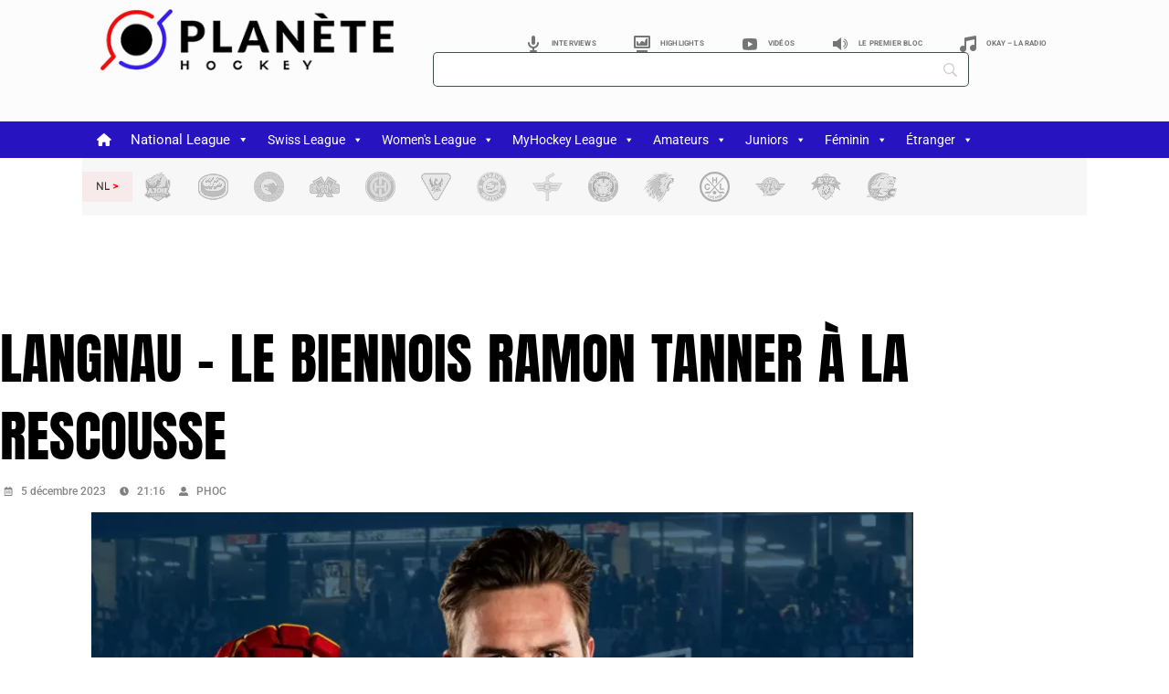

--- FILE ---
content_type: text/html; charset=UTF-8
request_url: https://planetehockey.com/langnau-le-biennois-ramon-tanner-a-la-rescousse/
body_size: 79775
content:
<!DOCTYPE html>
<html lang="fr-FR">
<head>
	<meta charset="UTF-8">
	<meta name="viewport" content="width=device-width, initial-scale=1.0, viewport-fit=cover" />		<meta name='robots' content='index, follow, max-image-preview:large, max-snippet:-1, max-video-preview:-1' />
<link rel="manifest" href="https://planetehockey.com/wp-json/push-notification/v2/pn-manifest-json">
	<!-- This site is optimized with the Yoast SEO plugin v26.8 - https://yoast.com/product/yoast-seo-wordpress/ -->
	<title>LANGNAU - Le Biennois Ramon Tanner à la rescousse | Planète Hockey</title>
	<meta name="description" content="Planète Hockey Toute l&#039;actualité du hockey suisse, professionnel, amateur, féminin et junior, ainsi qu&#039;international" />
	<link rel="canonical" href="https://planetehockey.com/langnau-le-biennois-ramon-tanner-a-la-rescousse/" />
	<meta property="og:locale" content="fr_FR" />
	<meta property="og:type" content="article" />
	<meta property="og:title" content="LANGNAU - Le Biennois Ramon Tanner à la rescousse | Planète Hockey" />
	<meta property="og:url" content="https://planetehockey.com/langnau-le-biennois-ramon-tanner-a-la-rescousse/" />
	<meta property="og:site_name" content="Planète Hockey" />
	<meta property="article:publisher" content="https://www.facebook.com/PlaneteHockey/" />
	<meta property="article:published_time" content="2023-12-05T20:16:00+00:00" />
	<meta property="article:modified_time" content="2023-12-05T20:17:41+00:00" />
	<meta property="og:image" content="https://planetehockey.com/wp-content/uploads/2023/12/Ramon-Tanner_EHCB_2023-24-jpg.webp" />
	<meta property="og:image:width" content="900" />
	<meta property="og:image:height" content="450" />
	<meta property="og:image:type" content="image/jpeg" />
	<meta name="author" content="PHOC" />
	<meta name="twitter:card" content="summary_large_image" />
	<meta name="twitter:creator" content="@PlaneteHockeyco" />
	<meta name="twitter:site" content="@PlaneteHockeyco" />
	<meta name="twitter:label1" content="Écrit par" />
	<meta name="twitter:data1" content="PHOC" />
	<meta name="twitter:label2" content="Durée de lecture estimée" />
	<meta name="twitter:data2" content="1 minute" />
	<script type="application/ld+json" class="yoast-schema-graph">{"@context":"https://schema.org","@graph":[{"@type":"Article","@id":"https://planetehockey.com/langnau-le-biennois-ramon-tanner-a-la-rescousse/#article","isPartOf":{"@id":"https://planetehockey.com/langnau-le-biennois-ramon-tanner-a-la-rescousse/"},"author":{"name":"PHOC","@id":"https://planetehockey.com/#/schema/person/e471ca557f53475e8e9f1e2227903248"},"headline":"LANGNAU &#8211; Le Biennois Ramon Tanner à la rescousse","datePublished":"2023-12-05T20:16:00+00:00","dateModified":"2023-12-05T20:17:41+00:00","mainEntityOfPage":{"@id":"https://planetehockey.com/langnau-le-biennois-ramon-tanner-a-la-rescousse/"},"wordCount":80,"publisher":{"@id":"https://planetehockey.com/#organization"},"image":{"@id":"https://planetehockey.com/langnau-le-biennois-ramon-tanner-a-la-rescousse/#primaryimage"},"thumbnailUrl":"https://planetehockey.com/wp-content/uploads/2023/12/Ramon-Tanner_EHCB_2023-24-jpg.webp","keywords":["Aleksi Saarela","EHC Biel-Bienne","Joel Salzgeber","Matthias Rossi","Nolan Diem","Prêt","Ramon Tanner","SCL Tigers","Sean Malone"],"articleSection":["EHC Biel-Bienne","National League","SCL Tigers"],"inLanguage":"fr-FR"},{"@type":"WebPage","@id":"https://planetehockey.com/langnau-le-biennois-ramon-tanner-a-la-rescousse/","url":"https://planetehockey.com/langnau-le-biennois-ramon-tanner-a-la-rescousse/","name":"LANGNAU - Le Biennois Ramon Tanner à la rescousse | Planète Hockey","isPartOf":{"@id":"https://planetehockey.com/#website"},"primaryImageOfPage":{"@id":"https://planetehockey.com/langnau-le-biennois-ramon-tanner-a-la-rescousse/#primaryimage"},"image":{"@id":"https://planetehockey.com/langnau-le-biennois-ramon-tanner-a-la-rescousse/#primaryimage"},"thumbnailUrl":"https://planetehockey.com/wp-content/uploads/2023/12/Ramon-Tanner_EHCB_2023-24-jpg.webp","datePublished":"2023-12-05T20:16:00+00:00","dateModified":"2023-12-05T20:17:41+00:00","description":"Planète Hockey Toute l'actualité du hockey suisse, professionnel, amateur, féminin et junior, ainsi qu'international","breadcrumb":{"@id":"https://planetehockey.com/langnau-le-biennois-ramon-tanner-a-la-rescousse/#breadcrumb"},"inLanguage":"fr-FR","potentialAction":[{"@type":"ReadAction","target":["https://planetehockey.com/langnau-le-biennois-ramon-tanner-a-la-rescousse/"]}]},{"@type":"ImageObject","inLanguage":"fr-FR","@id":"https://planetehockey.com/langnau-le-biennois-ramon-tanner-a-la-rescousse/#primaryimage","url":"https://planetehockey.com/wp-content/uploads/2023/12/Ramon-Tanner_EHCB_2023-24-jpg.webp","contentUrl":"https://planetehockey.com/wp-content/uploads/2023/12/Ramon-Tanner_EHCB_2023-24-jpg.webp","width":900,"height":450,"caption":"Ramon Tanner (Bienne) - Photo: EHC Biel-Bienne"},{"@type":"BreadcrumbList","@id":"https://planetehockey.com/langnau-le-biennois-ramon-tanner-a-la-rescousse/#breadcrumb","itemListElement":[{"@type":"ListItem","position":1,"name":"Accueil","item":"https://planetehockey.com/"},{"@type":"ListItem","position":2,"name":"LANGNAU &#8211; Le Biennois Ramon Tanner à la rescousse"}]},{"@type":"WebSite","@id":"https://planetehockey.com/#website","url":"https://planetehockey.com/","name":"PLANÈTE HOCKEY","description":"Toute l&#039;actualité du hockey sur glace","publisher":{"@id":"https://planetehockey.com/#organization"},"potentialAction":[{"@type":"SearchAction","target":{"@type":"EntryPoint","urlTemplate":"https://planetehockey.com/?s={search_term_string}"},"query-input":{"@type":"PropertyValueSpecification","valueRequired":true,"valueName":"search_term_string"}}],"inLanguage":"fr-FR"},{"@type":"Organization","@id":"https://planetehockey.com/#organization","name":"PLANÈTE HOCKEY","url":"https://planetehockey.com/","logo":{"@type":"ImageObject","inLanguage":"fr-FR","@id":"https://planetehockey.com/#/schema/logo/image/","url":"https://planetehockey.com/wp-content/uploads/2023/02/ph.png","contentUrl":"https://planetehockey.com/wp-content/uploads/2023/02/ph.png","width":157,"height":157,"caption":"PLANÈTE HOCKEY"},"image":{"@id":"https://planetehockey.com/#/schema/logo/image/"},"sameAs":["https://www.facebook.com/PlaneteHockey/","https://x.com/PlaneteHockeyco","https://www.instagram.com/planete_hockey/","https://www.youtube.com/@planetehockeycenter8390"]},{"@type":"Person","@id":"https://planetehockey.com/#/schema/person/e471ca557f53475e8e9f1e2227903248","name":"PHOC","sameAs":["http://rondelles.ch"],"url":"https://planetehockey.com/author/fanshopbluewin-ch/"}]}</script>
	<!-- / Yoast SEO plugin. -->


<link rel='dns-prefetch' href='//www.googletagmanager.com' />
<link rel='dns-prefetch' href='//fonts.googleapis.com' />
<link rel='dns-prefetch' href='//pagead2.googlesyndication.com' />
<link rel="alternate" type="application/rss+xml" title="Planète Hockey &raquo; Flux" href="https://planetehockey.com/feed/" />
<link rel="alternate" title="oEmbed (JSON)" type="application/json+oembed" href="https://planetehockey.com/wp-json/oembed/1.0/embed?url=https%3A%2F%2Fplanetehockey.com%2Flangnau-le-biennois-ramon-tanner-a-la-rescousse%2F" />
<link rel="alternate" title="oEmbed (XML)" type="text/xml+oembed" href="https://planetehockey.com/wp-json/oembed/1.0/embed?url=https%3A%2F%2Fplanetehockey.com%2Flangnau-le-biennois-ramon-tanner-a-la-rescousse%2F&#038;format=xml" />
<!-- planetehockey.com is managing ads with Advanced Ads 2.0.16 – https://wpadvancedads.com/ --><script id="plane-ready">
			window.advanced_ads_ready=function(e,a){a=a||"complete";var d=function(e){return"interactive"===a?"loading"!==e:"complete"===e};d(document.readyState)?e():document.addEventListener("readystatechange",(function(a){d(a.target.readyState)&&e()}),{once:"interactive"===a})},window.advanced_ads_ready_queue=window.advanced_ads_ready_queue||[];		</script>
		<style id='wp-img-auto-sizes-contain-inline-css' type='text/css'>
img:is([sizes=auto i],[sizes^="auto," i]){contain-intrinsic-size:3000px 1500px}
/*# sourceURL=wp-img-auto-sizes-contain-inline-css */
</style>
<link rel='stylesheet' id='latest-posts-block-fontawesome-front-css' href='https://planetehockey.com/wp-content/plugins/latest-posts-block-lite/src/assets/fontawesome/css/all.css?ver=1767690145' type='text/css' media='all' />
<link rel='stylesheet' id='latest-posts-block-frontend-block-style-css-css' href='https://planetehockey.com/wp-content/plugins/latest-posts-block-lite/dist/blocks.style.build.css?ver=6.9' type='text/css' media='all' />
<link rel='stylesheet' id='anwp-pg-styles-css' href='https://planetehockey.com/wp-content/plugins/anwp-post-grid-for-elementor/public/css/styles.min.css?ver=1.3.3' type='text/css' media='all' />
<style id='wp-emoji-styles-inline-css' type='text/css'>

	img.wp-smiley, img.emoji {
		display: inline !important;
		border: none !important;
		box-shadow: none !important;
		height: 1em !important;
		width: 1em !important;
		margin: 0 0.07em !important;
		vertical-align: -0.1em !important;
		background: none !important;
		padding: 0 !important;
	}
/*# sourceURL=wp-emoji-styles-inline-css */
</style>
<link rel='stylesheet' id='wp-block-library-css' href='https://planetehockey.com/wp-includes/css/dist/block-library/style.min.css?ver=6.9' type='text/css' media='all' />
<link rel='stylesheet' id='blockspare-frontend-block-style-css-css' href='https://planetehockey.com/wp-content/plugins/blockspare/dist/style-blocks.css?ver=6.9' type='text/css' media='all' />
<link rel='stylesheet' id='blockspare-frontend-banner-style-css-css' href='https://planetehockey.com/wp-content/plugins/blockspare/dist/style-banner_group.css?ver=6.9' type='text/css' media='all' />
<link rel='stylesheet' id='fontawesome-css' href='https://planetehockey.com/wp-content/plugins/blockspare/assets/fontawesome/css/all.css?ver=6.9' type='text/css' media='all' />
<link rel='stylesheet' id='slick-css' href='https://planetehockey.com/wp-content/plugins/blockspare/assets/slick/css/slick.css?ver=6.9' type='text/css' media='all' />
<style id='global-styles-inline-css' type='text/css'>
:root{--wp--preset--aspect-ratio--square: 1;--wp--preset--aspect-ratio--4-3: 4/3;--wp--preset--aspect-ratio--3-4: 3/4;--wp--preset--aspect-ratio--3-2: 3/2;--wp--preset--aspect-ratio--2-3: 2/3;--wp--preset--aspect-ratio--16-9: 16/9;--wp--preset--aspect-ratio--9-16: 9/16;--wp--preset--color--black: #000000;--wp--preset--color--cyan-bluish-gray: #abb8c3;--wp--preset--color--white: #ffffff;--wp--preset--color--pale-pink: #f78da7;--wp--preset--color--vivid-red: #cf2e2e;--wp--preset--color--luminous-vivid-orange: #ff6900;--wp--preset--color--luminous-vivid-amber: #fcb900;--wp--preset--color--light-green-cyan: #7bdcb5;--wp--preset--color--vivid-green-cyan: #00d084;--wp--preset--color--pale-cyan-blue: #8ed1fc;--wp--preset--color--vivid-cyan-blue: #0693e3;--wp--preset--color--vivid-purple: #9b51e0;--wp--preset--color--primary-red: #cf2e2e;--wp--preset--gradient--vivid-cyan-blue-to-vivid-purple: linear-gradient(135deg,rgb(6,147,227) 0%,rgb(155,81,224) 100%);--wp--preset--gradient--light-green-cyan-to-vivid-green-cyan: linear-gradient(135deg,rgb(122,220,180) 0%,rgb(0,208,130) 100%);--wp--preset--gradient--luminous-vivid-amber-to-luminous-vivid-orange: linear-gradient(135deg,rgb(252,185,0) 0%,rgb(255,105,0) 100%);--wp--preset--gradient--luminous-vivid-orange-to-vivid-red: linear-gradient(135deg,rgb(255,105,0) 0%,rgb(207,46,46) 100%);--wp--preset--gradient--very-light-gray-to-cyan-bluish-gray: linear-gradient(135deg,rgb(238,238,238) 0%,rgb(169,184,195) 100%);--wp--preset--gradient--cool-to-warm-spectrum: linear-gradient(135deg,rgb(74,234,220) 0%,rgb(151,120,209) 20%,rgb(207,42,186) 40%,rgb(238,44,130) 60%,rgb(251,105,98) 80%,rgb(254,248,76) 100%);--wp--preset--gradient--blush-light-purple: linear-gradient(135deg,rgb(255,206,236) 0%,rgb(152,150,240) 100%);--wp--preset--gradient--blush-bordeaux: linear-gradient(135deg,rgb(254,205,165) 0%,rgb(254,45,45) 50%,rgb(107,0,62) 100%);--wp--preset--gradient--luminous-dusk: linear-gradient(135deg,rgb(255,203,112) 0%,rgb(199,81,192) 50%,rgb(65,88,208) 100%);--wp--preset--gradient--pale-ocean: linear-gradient(135deg,rgb(255,245,203) 0%,rgb(182,227,212) 50%,rgb(51,167,181) 100%);--wp--preset--gradient--electric-grass: linear-gradient(135deg,rgb(202,248,128) 0%,rgb(113,206,126) 100%);--wp--preset--gradient--midnight: linear-gradient(135deg,rgb(2,3,129) 0%,rgb(40,116,252) 100%);--wp--preset--font-size--small: 13px;--wp--preset--font-size--medium: 20px;--wp--preset--font-size--large: 36px;--wp--preset--font-size--x-large: 42px;--wp--preset--spacing--20: 0.44rem;--wp--preset--spacing--30: 0.67rem;--wp--preset--spacing--40: 1rem;--wp--preset--spacing--50: 1.5rem;--wp--preset--spacing--60: 2.25rem;--wp--preset--spacing--70: 3.38rem;--wp--preset--spacing--80: 5.06rem;--wp--preset--shadow--natural: 6px 6px 9px rgba(0, 0, 0, 0.2);--wp--preset--shadow--deep: 12px 12px 50px rgba(0, 0, 0, 0.4);--wp--preset--shadow--sharp: 6px 6px 0px rgba(0, 0, 0, 0.2);--wp--preset--shadow--outlined: 6px 6px 0px -3px rgb(255, 255, 255), 6px 6px rgb(0, 0, 0);--wp--preset--shadow--crisp: 6px 6px 0px rgb(0, 0, 0);}:where(body) { margin: 0; }.wp-site-blocks > .alignleft { float: left; margin-right: 2em; }.wp-site-blocks > .alignright { float: right; margin-left: 2em; }.wp-site-blocks > .aligncenter { justify-content: center; margin-left: auto; margin-right: auto; }:where(.is-layout-flex){gap: 0.5em;}:where(.is-layout-grid){gap: 0.5em;}.is-layout-flow > .alignleft{float: left;margin-inline-start: 0;margin-inline-end: 2em;}.is-layout-flow > .alignright{float: right;margin-inline-start: 2em;margin-inline-end: 0;}.is-layout-flow > .aligncenter{margin-left: auto !important;margin-right: auto !important;}.is-layout-constrained > .alignleft{float: left;margin-inline-start: 0;margin-inline-end: 2em;}.is-layout-constrained > .alignright{float: right;margin-inline-start: 2em;margin-inline-end: 0;}.is-layout-constrained > .aligncenter{margin-left: auto !important;margin-right: auto !important;}.is-layout-constrained > :where(:not(.alignleft):not(.alignright):not(.alignfull)){margin-left: auto !important;margin-right: auto !important;}body .is-layout-flex{display: flex;}.is-layout-flex{flex-wrap: wrap;align-items: center;}.is-layout-flex > :is(*, div){margin: 0;}body .is-layout-grid{display: grid;}.is-layout-grid > :is(*, div){margin: 0;}body{padding-top: 0px;padding-right: 0px;padding-bottom: 0px;padding-left: 0px;}a:where(:not(.wp-element-button)){text-decoration: underline;}h1{color: #cf2e2e;}h2{color: #cf2e2e;}h3{color: #cf2e2e;}h4{color: #cf2e2e;}h5{color: #cf2e2e;}h6{color: #cf2e2e;}:root :where(.wp-element-button, .wp-block-button__link){background-color: #32373c;border-width: 0;color: #fff;font-family: inherit;font-size: inherit;font-style: inherit;font-weight: inherit;letter-spacing: inherit;line-height: inherit;padding-top: calc(0.667em + 2px);padding-right: calc(1.333em + 2px);padding-bottom: calc(0.667em + 2px);padding-left: calc(1.333em + 2px);text-decoration: none;text-transform: inherit;}.has-black-color{color: var(--wp--preset--color--black) !important;}.has-cyan-bluish-gray-color{color: var(--wp--preset--color--cyan-bluish-gray) !important;}.has-white-color{color: var(--wp--preset--color--white) !important;}.has-pale-pink-color{color: var(--wp--preset--color--pale-pink) !important;}.has-vivid-red-color{color: var(--wp--preset--color--vivid-red) !important;}.has-luminous-vivid-orange-color{color: var(--wp--preset--color--luminous-vivid-orange) !important;}.has-luminous-vivid-amber-color{color: var(--wp--preset--color--luminous-vivid-amber) !important;}.has-light-green-cyan-color{color: var(--wp--preset--color--light-green-cyan) !important;}.has-vivid-green-cyan-color{color: var(--wp--preset--color--vivid-green-cyan) !important;}.has-pale-cyan-blue-color{color: var(--wp--preset--color--pale-cyan-blue) !important;}.has-vivid-cyan-blue-color{color: var(--wp--preset--color--vivid-cyan-blue) !important;}.has-vivid-purple-color{color: var(--wp--preset--color--vivid-purple) !important;}.has-primary-red-color{color: var(--wp--preset--color--primary-red) !important;}.has-black-background-color{background-color: var(--wp--preset--color--black) !important;}.has-cyan-bluish-gray-background-color{background-color: var(--wp--preset--color--cyan-bluish-gray) !important;}.has-white-background-color{background-color: var(--wp--preset--color--white) !important;}.has-pale-pink-background-color{background-color: var(--wp--preset--color--pale-pink) !important;}.has-vivid-red-background-color{background-color: var(--wp--preset--color--vivid-red) !important;}.has-luminous-vivid-orange-background-color{background-color: var(--wp--preset--color--luminous-vivid-orange) !important;}.has-luminous-vivid-amber-background-color{background-color: var(--wp--preset--color--luminous-vivid-amber) !important;}.has-light-green-cyan-background-color{background-color: var(--wp--preset--color--light-green-cyan) !important;}.has-vivid-green-cyan-background-color{background-color: var(--wp--preset--color--vivid-green-cyan) !important;}.has-pale-cyan-blue-background-color{background-color: var(--wp--preset--color--pale-cyan-blue) !important;}.has-vivid-cyan-blue-background-color{background-color: var(--wp--preset--color--vivid-cyan-blue) !important;}.has-vivid-purple-background-color{background-color: var(--wp--preset--color--vivid-purple) !important;}.has-primary-red-background-color{background-color: var(--wp--preset--color--primary-red) !important;}.has-black-border-color{border-color: var(--wp--preset--color--black) !important;}.has-cyan-bluish-gray-border-color{border-color: var(--wp--preset--color--cyan-bluish-gray) !important;}.has-white-border-color{border-color: var(--wp--preset--color--white) !important;}.has-pale-pink-border-color{border-color: var(--wp--preset--color--pale-pink) !important;}.has-vivid-red-border-color{border-color: var(--wp--preset--color--vivid-red) !important;}.has-luminous-vivid-orange-border-color{border-color: var(--wp--preset--color--luminous-vivid-orange) !important;}.has-luminous-vivid-amber-border-color{border-color: var(--wp--preset--color--luminous-vivid-amber) !important;}.has-light-green-cyan-border-color{border-color: var(--wp--preset--color--light-green-cyan) !important;}.has-vivid-green-cyan-border-color{border-color: var(--wp--preset--color--vivid-green-cyan) !important;}.has-pale-cyan-blue-border-color{border-color: var(--wp--preset--color--pale-cyan-blue) !important;}.has-vivid-cyan-blue-border-color{border-color: var(--wp--preset--color--vivid-cyan-blue) !important;}.has-vivid-purple-border-color{border-color: var(--wp--preset--color--vivid-purple) !important;}.has-primary-red-border-color{border-color: var(--wp--preset--color--primary-red) !important;}.has-vivid-cyan-blue-to-vivid-purple-gradient-background{background: var(--wp--preset--gradient--vivid-cyan-blue-to-vivid-purple) !important;}.has-light-green-cyan-to-vivid-green-cyan-gradient-background{background: var(--wp--preset--gradient--light-green-cyan-to-vivid-green-cyan) !important;}.has-luminous-vivid-amber-to-luminous-vivid-orange-gradient-background{background: var(--wp--preset--gradient--luminous-vivid-amber-to-luminous-vivid-orange) !important;}.has-luminous-vivid-orange-to-vivid-red-gradient-background{background: var(--wp--preset--gradient--luminous-vivid-orange-to-vivid-red) !important;}.has-very-light-gray-to-cyan-bluish-gray-gradient-background{background: var(--wp--preset--gradient--very-light-gray-to-cyan-bluish-gray) !important;}.has-cool-to-warm-spectrum-gradient-background{background: var(--wp--preset--gradient--cool-to-warm-spectrum) !important;}.has-blush-light-purple-gradient-background{background: var(--wp--preset--gradient--blush-light-purple) !important;}.has-blush-bordeaux-gradient-background{background: var(--wp--preset--gradient--blush-bordeaux) !important;}.has-luminous-dusk-gradient-background{background: var(--wp--preset--gradient--luminous-dusk) !important;}.has-pale-ocean-gradient-background{background: var(--wp--preset--gradient--pale-ocean) !important;}.has-electric-grass-gradient-background{background: var(--wp--preset--gradient--electric-grass) !important;}.has-midnight-gradient-background{background: var(--wp--preset--gradient--midnight) !important;}.has-small-font-size{font-size: var(--wp--preset--font-size--small) !important;}.has-medium-font-size{font-size: var(--wp--preset--font-size--medium) !important;}.has-large-font-size{font-size: var(--wp--preset--font-size--large) !important;}.has-x-large-font-size{font-size: var(--wp--preset--font-size--x-large) !important;}
:where(.wp-block-post-template.is-layout-flex){gap: 1.25em;}:where(.wp-block-post-template.is-layout-grid){gap: 1.25em;}
:where(.wp-block-term-template.is-layout-flex){gap: 1.25em;}:where(.wp-block-term-template.is-layout-grid){gap: 1.25em;}
:where(.wp-block-columns.is-layout-flex){gap: 2em;}:where(.wp-block-columns.is-layout-grid){gap: 2em;}
:root :where(.wp-block-pullquote){font-size: 1.5em;line-height: 1.6;}
/*# sourceURL=global-styles-inline-css */
</style>
<link rel='stylesheet' id='menu-image-css' href='https://planetehockey.com/wp-content/plugins/menu-image/includes/css/menu-image.css?ver=3.13' type='text/css' media='all' />
<link rel='stylesheet' id='dashicons-css' href='https://planetehockey.com/wp-includes/css/dashicons.min.css?ver=6.9' type='text/css' media='all' />
<link rel='stylesheet' id='yop-public-css' href='https://planetehockey.com/wp-content/plugins/yop-poll/public/assets/css/yop-poll-public-6.5.39.css?ver=6.9' type='text/css' media='all' />
<link rel='stylesheet' id='elespare-icons-css' href='https://planetehockey.com/wp-content/plugins/elespare/assets/font/elespare-icons.css?ver=3.3.10' type='text/css' media='all' />
<link rel='stylesheet' id='elementor-frontend-css' href='https://planetehockey.com/wp-content/plugins/elementor/assets/css/frontend.min.css?ver=3.34.0' type='text/css' media='all' />
<link rel='stylesheet' id='elementor-post-36572-css' href='https://planetehockey.com/wp-content/uploads/elementor/css/post-36572.css?ver=1768997595' type='text/css' media='all' />
<link rel='stylesheet' id='elespare-posts-grid-css' href='https://planetehockey.com/wp-content/plugins/elespare/dist/elespare.style.build.min.css?ver=3.3.7' type='text/css' media='all' />
<link rel='stylesheet' id='megamenu-css' href='https://planetehockey.com/wp-content/uploads/maxmegamenu/style.css?ver=44c26f' type='text/css' media='all' />
<link rel='stylesheet' id='megamenu-google-fonts-css' href='//fonts.googleapis.com/css?family=Roboto%3A400%2C700&#038;ver=6.9' type='text/css' media='all' />
<link rel='stylesheet' id='megamenu-genericons-css' href='https://planetehockey.com/wp-content/plugins/megamenu-pro/icons/genericons/genericons/genericons.css?ver=2.4.2' type='text/css' media='all' />
<link rel='stylesheet' id='megamenu-fontawesome6-css' href='https://planetehockey.com/wp-content/plugins/megamenu-pro/icons/fontawesome6/css/all.min.css?ver=2.4.2' type='text/css' media='all' />
<link rel='stylesheet' id='sl-premium-styles-css' href='https://planetehockey.com/wp-content/plugins/sports-leagues-premium/public/css/styles.min.css?ver=0.14.0' type='text/css' media='all' />
<link rel='stylesheet' id='aneto-style-css' href='https://planetehockey.com/wp-content/themes/aneto/css/styles.min.css?ver=0.14.7' type='text/css' media='all' />
<style id='aneto-style-inline-css' type='text/css'>
.menu > li > a {font-family:Anton}#site-navigation-bar, .anwp-widget .anwp-widget-title, .block-header, .anwp-dropdown-menu {border-color: #000000;}.anwp-dropdown-menu:after {background-color: #000000;}.main-navigation ul.menu > li:after {background-color: #000000;}.main-navigation ul.menu > li.current_page_item, .main-navigation ul.menu > li.current-menu-item {background-color: #000000;}body {background-color: #ffffff;}body{ --maxWidth: 1280px; --gap: 30px; --sidebarAWidth: 1fr; --sidebarBWidth: 1fr; }
/*# sourceURL=aneto-style-inline-css */
</style>
<link rel='stylesheet' id='aneto-child-style-css' href='https://planetehockey.com/wp-content/themes/aneto-child/style.css?ver=0.12.0' type='text/css' media='all' />
<link rel='stylesheet' id='aneto-menu-font-css' href='https://fonts.googleapis.com/css?family=Anton:regular' type='text/css' media='all' />
<link rel='stylesheet' id='tippy-light-border-css' href='https://planetehockey.com/wp-content/themes/aneto/vendor/tippy/light-border.css?ver=6.2.7' type='text/css' media='all' />
<link rel='stylesheet' id='hc-offcanvas-nav-css' href='https://planetehockey.com/wp-content/themes/aneto/vendor/hc-offcanvas-nav/hc-offcanvas-nav.css?ver=6.1.5' type='text/css' media='all' />
<link rel='stylesheet' id='widget-image-css' href='https://planetehockey.com/wp-content/plugins/elementor/assets/css/widget-image.min.css?ver=3.34.0' type='text/css' media='all' />
<link rel='stylesheet' id='widget-nav-menu-css' href='https://planetehockey.com/wp-content/plugins/elementor-pro/assets/css/widget-nav-menu.min.css?ver=3.29.2' type='text/css' media='all' />
<link rel='stylesheet' id='e-sticky-css' href='https://planetehockey.com/wp-content/plugins/elementor-pro/assets/css/modules/sticky.min.css?ver=3.29.2' type='text/css' media='all' />
<link rel='stylesheet' id='swiper-css' href='https://planetehockey.com/wp-content/plugins/elementor/assets/lib/swiper/v8/css/swiper.min.css?ver=8.4.5' type='text/css' media='all' />
<link rel='stylesheet' id='e-swiper-css' href='https://planetehockey.com/wp-content/plugins/elementor/assets/css/conditionals/e-swiper.min.css?ver=3.34.0' type='text/css' media='all' />
<link rel='stylesheet' id='widget-social-icons-css' href='https://planetehockey.com/wp-content/plugins/elementor/assets/css/widget-social-icons.min.css?ver=3.34.0' type='text/css' media='all' />
<link rel='stylesheet' id='e-apple-webkit-css' href='https://planetehockey.com/wp-content/plugins/elementor/assets/css/conditionals/apple-webkit.min.css?ver=3.34.0' type='text/css' media='all' />
<link rel='stylesheet' id='widget-divider-css' href='https://planetehockey.com/wp-content/plugins/elementor/assets/css/widget-divider.min.css?ver=3.34.0' type='text/css' media='all' />
<link rel='stylesheet' id='widget-heading-css' href='https://planetehockey.com/wp-content/plugins/elementor/assets/css/widget-heading.min.css?ver=3.34.0' type='text/css' media='all' />
<link rel='stylesheet' id='widget-post-info-css' href='https://planetehockey.com/wp-content/plugins/elementor-pro/assets/css/widget-post-info.min.css?ver=3.29.2' type='text/css' media='all' />
<link rel='stylesheet' id='widget-icon-list-css' href='https://planetehockey.com/wp-content/plugins/elementor/assets/css/widget-icon-list.min.css?ver=3.34.0' type='text/css' media='all' />
<link rel='stylesheet' id='widget-share-buttons-css' href='https://planetehockey.com/wp-content/plugins/elementor-pro/assets/css/widget-share-buttons.min.css?ver=3.29.2' type='text/css' media='all' />
<link rel='stylesheet' id='elementor-post-94880-css' href='https://planetehockey.com/wp-content/uploads/elementor/css/post-94880.css?ver=1768997596' type='text/css' media='all' />
<link rel='stylesheet' id='elementor-post-38435-css' href='https://planetehockey.com/wp-content/uploads/elementor/css/post-38435.css?ver=1769012011' type='text/css' media='all' />
<link rel='stylesheet' id='elementor-post-39533-css' href='https://planetehockey.com/wp-content/uploads/elementor/css/post-39533.css?ver=1768997595' type='text/css' media='all' />
<link rel='stylesheet' id='sl_styles-css' href='https://planetehockey.com/wp-content/plugins/sports-leagues/public/css/styles.min.css?ver=0.14.0' type='text/css' media='all' />
<style id='sl_styles-inline-css' type='text/css'>
[sl-x-cloak] { display: none !important; } .sl-not-ready {opacity: 0; transition: opacity 0.5s ease; visibility: hidden;} .sl-ready .sl-not-ready  {opacity: 1; visibility: visible;} body:not(.sl-ready) .sl-not-ready-0 {display: none !important;}
/*# sourceURL=sl_styles-inline-css */
</style>
<link rel='stylesheet' id='searchwp-forms-css' href='https://planetehockey.com/wp-content/plugins/searchwp-live-ajax-search/assets/styles/frontend/search-forms.min.css?ver=1.8.7' type='text/css' media='all' />
<link rel='stylesheet' id='searchwp-live-search-css' href='https://planetehockey.com/wp-content/plugins/searchwp-live-ajax-search/assets/styles/style.min.css?ver=1.8.7' type='text/css' media='all' />
<style id='searchwp-live-search-inline-css' type='text/css'>
.searchwp-live-search-result .searchwp-live-search-result--title a {
  color: #454444;
  font-size: 14px;
}
.searchwp-live-search-result .searchwp-live-search-result--price {
  font-size: 14px;
}
.searchwp-live-search-result .searchwp-live-search-result--add-to-cart .button {
  font-size: 14px;
}

/*# sourceURL=searchwp-live-search-inline-css */
</style>
<link rel='stylesheet' id='elementor-gf-local-roboto-css' href='https://planetehockey.com/wp-content/uploads/elementor/google-fonts/css/roboto.css?ver=1747287870' type='text/css' media='all' />
<link rel='stylesheet' id='elementor-gf-local-anton-css' href='https://planetehockey.com/wp-content/uploads/elementor/google-fonts/css/anton.css?ver=1747287870' type='text/css' media='all' />
<script type="text/javascript" src="https://planetehockey.com/wp-includes/js/jquery/jquery.min.js?ver=3.7.1" id="jquery-core-js"></script>
<script type="text/javascript" src="https://planetehockey.com/wp-includes/js/jquery/jquery-migrate.min.js?ver=3.4.1" id="jquery-migrate-js"></script>
<script type="text/javascript" src="https://planetehockey.com/wp-content/plugins/blockspare/assets/js/countup/waypoints.min.js?ver=6.9" id="waypoint-js"></script>
<script type="text/javascript" src="https://planetehockey.com/wp-content/plugins/blockspare/assets/js/countup/jquery.counterup.min.js?ver=1" id="countup-js"></script>
<script type="text/javascript" id="yop-public-js-extra">
/* <![CDATA[ */
var objectL10n = {"yopPollParams":{"urlParams":{"ajax":"https://planetehockey.com/wp-admin/admin-ajax.php","wpLogin":"https://planetehockey.com/PH-connexion-administration?redirect_to=https%3A%2F%2Fplanetehockey.com%2Fwp-admin%2Fadmin-ajax.php%3Faction%3Dyop_poll_record_wordpress_vote"},"apiParams":{"reCaptcha":{"siteKey":""},"reCaptchaV2Invisible":{"siteKey":""},"reCaptchaV3":{"siteKey":""},"hCaptcha":{"siteKey":""},"cloudflareTurnstile":{"siteKey":""}},"captchaParams":{"imgPath":"https://planetehockey.com/wp-content/plugins/yop-poll/public/assets/img/","url":"https://planetehockey.com/wp-content/plugins/yop-poll/app.php","accessibilityAlt":"Sound icon","accessibilityTitle":"Accessibility option: listen to a question and answer it!","accessibilityDescription":"Type below the \u003Cstrong\u003Eanswer\u003C/strong\u003E to what you hear. Numbers or words:","explanation":"Click or touch the \u003Cstrong\u003EANSWER\u003C/strong\u003E","refreshAlt":"Refresh/reload icon","refreshTitle":"Refresh/reload: get new images and accessibility option!"},"voteParams":{"invalidPoll":"Sondage invalide","noAnswersSelected":"Aucune r\u00e9ponse s\u00e9lectionn\u00e9e","minAnswersRequired":"Au moins {min_answers_allowed} r\u00e9ponse(s) requise(s)","maxAnswersRequired":"Un maximum de {max_answers_allowed} r\u00e9ponse(s) accept\u00e9e(s)","noAnswerForOther":"Aucune autre r\u00e9ponse saisie","noValueForCustomField":"{custom_field_name} est obligatoire","tooManyCharsForCustomField":"Le texte pour {custom_field_name} est trop long.","consentNotChecked":"Vous devez accepter nos conditions g\u00e9n\u00e9rales.","noCaptchaSelected":"Captcha est demand\u00e9","thankYou":"Merci pour votre avis"},"resultsParams":{"singleVote":"vote","multipleVotes":"votes","singleAnswer":"vote","multipleAnswers":"votes"}}};
//# sourceURL=yop-public-js-extra
/* ]]> */
</script>
<script type="text/javascript" src="https://planetehockey.com/wp-content/plugins/yop-poll/public/assets/js/yop-poll-public-6.5.39.min.js?ver=6.9" id="yop-public-js"></script>
<script type="text/javascript" id="advanced-ads-advanced-js-js-extra">
/* <![CDATA[ */
var advads_options = {"blog_id":"1","privacy":{"enabled":false,"state":"not_needed"}};
//# sourceURL=advanced-ads-advanced-js-js-extra
/* ]]> */
</script>
<script type="text/javascript" src="https://planetehockey.com/wp-content/plugins/advanced-ads/public/assets/js/advanced.min.js?ver=2.0.16" id="advanced-ads-advanced-js-js"></script>
<script type="text/javascript" id="advanced_ads_pro/visitor_conditions-js-extra">
/* <![CDATA[ */
var advanced_ads_pro_visitor_conditions = {"referrer_cookie_name":"advanced_ads_pro_visitor_referrer","referrer_exdays":"365","page_impr_cookie_name":"advanced_ads_page_impressions","page_impr_exdays":"3650"};
//# sourceURL=advanced_ads_pro%2Fvisitor_conditions-js-extra
/* ]]> */
</script>
<script type="text/javascript" src="https://planetehockey.com/wp-content/plugins/advanced-ads-pro/modules/advanced-visitor-conditions/inc/conditions.min.js?ver=3.0.8" id="advanced_ads_pro/visitor_conditions-js"></script>

<!-- Extrait de code de la balise Google (gtag.js) ajouté par Site Kit -->
<!-- Extrait Google Analytics ajouté par Site Kit -->
<script type="text/javascript" src="https://www.googletagmanager.com/gtag/js?id=GT-WB2FBGJ" id="google_gtagjs-js" async></script>
<script type="text/javascript" id="google_gtagjs-js-after">
/* <![CDATA[ */
window.dataLayer = window.dataLayer || [];function gtag(){dataLayer.push(arguments);}
gtag("set","linker",{"domains":["planetehockey.com"]});
gtag("js", new Date());
gtag("set", "developer_id.dZTNiMT", true);
gtag("config", "GT-WB2FBGJ");
//# sourceURL=google_gtagjs-js-after
/* ]]> */
</script>
<link rel="https://api.w.org/" href="https://planetehockey.com/wp-json/" /><link rel="alternate" title="JSON" type="application/json" href="https://planetehockey.com/wp-json/wp/v2/posts/79844" /><link rel="EditURI" type="application/rsd+xml" title="RSD" href="https://planetehockey.com/xmlrpc.php?rsd" />
<meta name="generator" content="WordPress 6.9" />
<link rel='shortlink' href='https://planetehockey.com/?p=79844' />
<meta name="generator" content="Site Kit by Google 1.170.0" /><!-- Google Tag Manager -->
<script>(function(w,d,s,l,i){w[l]=w[l]||[];w[l].push({'gtm.start':
new Date().getTime(),event:'gtm.js'});var f=d.getElementsByTagName(s)[0],
j=d.createElement(s),dl=l!='dataLayer'?'&l='+l:'';j.async=true;j.src=
'https://www.googletagmanager.com/gtm.js?id='+i+dl;f.parentNode.insertBefore(j,f);
})(window,document,'script','dataLayer','GTM-K54WLXMJ');</script>
<!-- End Google Tag Manager --><meta name="generator" content="performance-lab 4.0.0; plugins: ">

<!-- Balises Meta Google AdSense ajoutées par Site Kit -->
<meta name="google-adsense-platform-account" content="ca-host-pub-2644536267352236">
<meta name="google-adsense-platform-domain" content="sitekit.withgoogle.com">
<!-- Fin des balises Meta End Google AdSense ajoutées par Site Kit -->
<meta name="generator" content="Elementor 3.34.0; features: e_font_icon_svg, additional_custom_breakpoints; settings: css_print_method-external, google_font-enabled, font_display-swap">
		<script type="text/javascript">
			var advadsCfpQueue = [];
			var advadsCfpAd = function( adID ) {
				if ( 'undefined' === typeof advadsProCfp ) {
					advadsCfpQueue.push( adID )
				} else {
					advadsProCfp.addElement( adID )
				}
			}
		</script>
					<style>
				.e-con.e-parent:nth-of-type(n+4):not(.e-lazyloaded):not(.e-no-lazyload),
				.e-con.e-parent:nth-of-type(n+4):not(.e-lazyloaded):not(.e-no-lazyload) * {
					background-image: none !important;
				}
				@media screen and (max-height: 1024px) {
					.e-con.e-parent:nth-of-type(n+3):not(.e-lazyloaded):not(.e-no-lazyload),
					.e-con.e-parent:nth-of-type(n+3):not(.e-lazyloaded):not(.e-no-lazyload) * {
						background-image: none !important;
					}
				}
				@media screen and (max-height: 640px) {
					.e-con.e-parent:nth-of-type(n+2):not(.e-lazyloaded):not(.e-no-lazyload),
					.e-con.e-parent:nth-of-type(n+2):not(.e-lazyloaded):not(.e-no-lazyload) * {
						background-image: none !important;
					}
				}
			</style>
			
<!-- Extrait Google AdSense ajouté par Site Kit -->
<script type="text/javascript" async="async" src="https://pagead2.googlesyndication.com/pagead/js/adsbygoogle.js?client=ca-pub-3685067665158234&amp;host=ca-host-pub-2644536267352236" crossorigin="anonymous"></script>

<!-- End Google AdSense snippet added by Site Kit -->
			<meta name="theme-color" content="#FFFFFF">
			<script  async src="https://pagead2.googlesyndication.com/pagead/js/adsbygoogle.js?client=ca-pub-3685067665158234" crossorigin="anonymous"></script><link rel="icon" href="https://planetehockey.com/wp-content/uploads/2025/08/cropped-icone-32x32.png" sizes="32x32" />
<link rel="icon" href="https://planetehockey.com/wp-content/uploads/2025/08/cropped-icone-192x192.png" sizes="192x192" />
<link rel="apple-touch-icon" href="https://planetehockey.com/wp-content/uploads/2025/08/cropped-icone-180x180.png" />
<meta name="msapplication-TileImage" content="https://planetehockey.com/wp-content/uploads/2025/08/cropped-icone-270x270.png" />
		<style type="text/css" id="wp-custom-css">
			body.single > .wrap, body > .game__page, body > .anwp-b-wrap.player, body > .anwp-b-wrap.tournament {
    margin: 0 auto;
    max-width: 1100px;
    padding-top: 30px;
padding-left: 10px;
    padding-right: 10px;
	  background-color: white;
}

header.entry-header {
  background-color: white;
	padding-left: 10px;
    padding-right: 10px;
    padding-top: 40px;
}

.game__summary {
    font-family: 'Roboto' !important;
    font-size: 16px;
    font-weight: 300;
}

.sl-tournament-header {
    font-family: 'Roboto' !important;
    font-size: 15px;
    font-weight: 400;
}

.game-header__period_scores {
    font-family: 'Roboto' !important;
    font-size: 25px;
    font-weight: 400;
}

.game-commentary__block-text {
    font-family: 'Roboto' !important;
    font-size: 14px;
    font-weight: 400;
}

.game-list__team {
	font-family : roboto
		font-size: 15px;
    font-weight: 300 !important;
    letter-spacing: 0.5px !important;
}

.game-list {
	font-family : roboto
		font-size: 12px;
    font-weight: 400 !important;
    letter-spacing: 0.2px !important;
}

.game-commentary__player {
    font-family: 'Roboto' !important;
    font-size: 17px;
    font-weight: 400;
}

.game-commentary__time {
    font-family: 'Roboto' !important;
    font-size: 15px;
    font-weight: 500;
}

.game-commentary__event-name {
    font-family: 'Roboto' !important;
    font-size: 15px;
    font-weight: 800;
}

.game-commentary__team-title {
    font-family: 'Roboto' !important;
    font-size: 14px;
    font-weight: 500;
}

.game-player__number {
    font-family: 'anton' !important;
    font-size: 20px;
    font-weight: 300;
}

.game-player__name {
    font-family: 'roboto' !important;
    font-size: 17px;
    font-weight: 600;
}

.game-player__role {
    font-family: 'Roboto' !important;
    font-size: 13px;
    font-weight: 300;
}

.game-player__event-time {
    font-family: 'Roboto' !important;
    font-size: 13px;
    font-weight: 400;
}

.game-list__kickoff {
		font-family: roboto !important;
    font-weight: 800; 
			font-size: 1em; 
}

.team-stats__title {
    font-family: 'Roboto' !important;
    font-size: 16px;
    font-weight: 500;
}

.team__finished { padding-left: 10px;
    padding-right: 10px;
    padding-top: 40px;
}

.team__upcoming { padding-left: 10px;
    padding-right: 10px;
    padding-top: 40px;
}

.list-group {
		font-family: roboto !important;
    font-weight: 400; 
		font-size: 1.1em;    
}

.standing-table {
		font-family: roboto !important;
    font-weight: 400;    
}
.tournament__game {
		font-family: roboto !important;
    font-weight: 800; 
		font-size: 0.8em;   
}
.venue-page {
		font-family: roboto !important;
    font-weight: 400; 
			font-size: 0.8em; 
}	
.game-list-v2__team-title--2 {
    font-weight: 400 !important;
	 font-size: 13px;
    letter-spacing: 0.3px !important;
}
.game-list-v2__kickoff {
    font-family: sans-serif !important;
    font-weight: 300;    
}	

h5 {
  color: #cf2e2e !important;
}
		</style>
		
<script src="https://adnz.co/header.js?adTagId=10085"></script>
<meta name='impact-site-verification' value='26b9493e-df49-4901-b049-a76042f51668'>

<style type="text/css">/** Mega Menu CSS: fs **/</style>
</head>
<body class="wp-singular post-template-default single single-post postid-79844 single-format-standard wp-custom-logo wp-embed-responsive wp-theme-aneto wp-child-theme-aneto-child theme--aneto mega-menu-top-menu mega-menu-footer-menu mega-menu-offcanvas group-blog no-js aneto-sidebar-layout-content elementor-default elementor-template-full-width elementor-kit-36572 aa-prefix-plane- elementor-page-39533">
<!-- Google Tag Manager (noscript) -->
<noscript><iframe src="https://www.googletagmanager.com/ns.html?id=GTM-K54WLXMJ"
height="0" width="0" style="display:none;visibility:hidden"></iframe></noscript>
<!-- End Google Tag Manager (noscript) -->		<div data-elementor-type="header" data-elementor-id="94880" class="elementor elementor-94880 elementor-location-header" data-elementor-post-type="elementor_library">
			<div class="elementor-element elementor-element-532f397 elementor-hidden-tablet elementor-hidden-mobile e-flex e-con-boxed e-con e-parent" data-id="532f397" data-element_type="container" data-settings="{&quot;background_background&quot;:&quot;classic&quot;}">
					<div class="e-con-inner">
		<div class="elementor-element elementor-element-bf417a7 e-con-full elementor-hidden-tablet elementor-hidden-mobile e-flex e-con e-child" data-id="bf417a7" data-element_type="container" data-settings="{&quot;background_background&quot;:&quot;classic&quot;}">
		<div class="elementor-element elementor-element-1b893e9 e-con-full e-flex e-con e-child" data-id="1b893e9" data-element_type="container">
				<div class="elementor-element elementor-element-68e0e90 elementor-widget__width-initial elementor-widget elementor-widget-theme-site-logo elementor-widget-image" data-id="68e0e90" data-element_type="widget" data-widget_type="theme-site-logo.default">
				<div class="elementor-widget-container">
											<a href="https://planetehockey.com">
			<img width="350" height="73" src="https://planetehockey.com/wp-content/uploads/2023/02/2025-PH-transparent-couleur-300px.png" class="attachment-full size-full wp-image-149363" alt="" srcset="https://planetehockey.com/wp-content/uploads/2023/02/2025-PH-transparent-couleur-300px.png 350w, https://planetehockey.com/wp-content/uploads/2023/02/2025-PH-transparent-couleur-300px-300x63.png 300w, https://planetehockey.com/wp-content/uploads/2023/02/2025-PH-transparent-couleur-300px-24x5.png 24w, https://planetehockey.com/wp-content/uploads/2023/02/2025-PH-transparent-couleur-300px-36x8.png 36w, https://planetehockey.com/wp-content/uploads/2023/02/2025-PH-transparent-couleur-300px-60x13.png 60w" sizes="(max-width: 350px) 100vw, 350px" />				</a>
											</div>
				</div>
				</div>
				</div>
		<div class="elementor-element elementor-element-72b381f e-con-full elementor-hidden-tablet elementor-hidden-mobile e-flex e-con e-child" data-id="72b381f" data-element_type="container">
		<div class="elementor-element elementor-element-67ef2b8 e-con-full e-flex e-con e-child" data-id="67ef2b8" data-element_type="container">
				<div class="elementor-element elementor-element-b7595dc elementor-nav-menu__align-end elementor-nav-menu--dropdown-tablet elementor-nav-menu__text-align-aside elementor-nav-menu--toggle elementor-nav-menu--burger elementor-widget elementor-widget-nav-menu" data-id="b7595dc" data-element_type="widget" data-settings="{&quot;layout&quot;:&quot;horizontal&quot;,&quot;submenu_icon&quot;:{&quot;value&quot;:&quot;&lt;svg class=\&quot;e-font-icon-svg e-fas-caret-down\&quot; viewBox=\&quot;0 0 320 512\&quot; xmlns=\&quot;http:\/\/www.w3.org\/2000\/svg\&quot;&gt;&lt;path d=\&quot;M31.3 192h257.3c17.8 0 26.7 21.5 14.1 34.1L174.1 354.8c-7.8 7.8-20.5 7.8-28.3 0L17.2 226.1C4.6 213.5 13.5 192 31.3 192z\&quot;&gt;&lt;\/path&gt;&lt;\/svg&gt;&quot;,&quot;library&quot;:&quot;fa-solid&quot;},&quot;toggle&quot;:&quot;burger&quot;}" data-widget_type="nav-menu.default">
				<div class="elementor-widget-container">
								<nav aria-label="Menu" class="elementor-nav-menu--main elementor-nav-menu__container elementor-nav-menu--layout-horizontal e--pointer-underline e--animation-fade">
				<ul id="menu-1-b7595dc" class="elementor-nav-menu"><li class="menu-item menu-item-type-custom menu-item-object-custom menu-item-94865"><a href="https://planetehockey.com/tag/interview/" class="elementor-item"><span class="dashicons dashicons-microphone after-menu-image-icons"></span><span class="menu-image-title-after menu-image-title">Interviews</span></a></li>
<li class="menu-item menu-item-type-custom menu-item-object-custom menu-item-95247"><a href="https://planetehockey.com/tag/highlights/" class="elementor-item"><span class="dashicons dashicons-cover-image after-menu-image-icons"></span><span class="menu-image-title-after menu-image-title">Highlights</span></a></li>
<li class="menu-item menu-item-type-custom menu-item-object-custom menu-item-94867"><a href="https://planetehockey.com/tag/videos/" class="elementor-item"><span class="dashicons dashicons-youtube after-menu-image-icons"></span><span class="menu-image-title-after menu-image-title">Vidéos</span></a></li>
<li class="menu-item menu-item-type-custom menu-item-object-custom menu-item-94866"><a href="https://planetehockey.com/tag/le-premier-bloc-2/" class="elementor-item"><span class="dashicons dashicons-controls-volumeon after-menu-image-icons"></span><span class="menu-image-title-after menu-image-title">Le Premier Bloc</span></a></li>
<li class="menu-item menu-item-type-post_type menu-item-object-page menu-item-129595"><a href="https://planetehockey.com/okay-la-radio/" class="elementor-item"><span class="dashicons dashicons-format-audio after-menu-image-icons"></span><span class="menu-image-title-after menu-image-title">OKAY &#8211; La radio</span></a></li>
</ul>			</nav>
					<div class="elementor-menu-toggle" role="button" tabindex="0" aria-label="Permuter le menu" aria-expanded="false">
			<svg aria-hidden="true" role="presentation" class="elementor-menu-toggle__icon--open e-font-icon-svg e-eicon-menu-bar" viewBox="0 0 1000 1000" xmlns="http://www.w3.org/2000/svg"><path d="M104 333H896C929 333 958 304 958 271S929 208 896 208H104C71 208 42 237 42 271S71 333 104 333ZM104 583H896C929 583 958 554 958 521S929 458 896 458H104C71 458 42 487 42 521S71 583 104 583ZM104 833H896C929 833 958 804 958 771S929 708 896 708H104C71 708 42 737 42 771S71 833 104 833Z"></path></svg><svg aria-hidden="true" role="presentation" class="elementor-menu-toggle__icon--close e-font-icon-svg e-eicon-close" viewBox="0 0 1000 1000" xmlns="http://www.w3.org/2000/svg"><path d="M742 167L500 408 258 167C246 154 233 150 217 150 196 150 179 158 167 167 154 179 150 196 150 212 150 229 154 242 171 254L408 500 167 742C138 771 138 800 167 829 196 858 225 858 254 829L496 587 738 829C750 842 767 846 783 846 800 846 817 842 829 829 842 817 846 804 846 783 846 767 842 750 829 737L588 500 833 258C863 229 863 200 833 171 804 137 775 137 742 167Z"></path></svg>		</div>
					<nav class="elementor-nav-menu--dropdown elementor-nav-menu__container" aria-hidden="true">
				<ul id="menu-2-b7595dc" class="elementor-nav-menu"><li class="menu-item menu-item-type-custom menu-item-object-custom menu-item-94865"><a href="https://planetehockey.com/tag/interview/" class="elementor-item" tabindex="-1"><span class="dashicons dashicons-microphone after-menu-image-icons"></span><span class="menu-image-title-after menu-image-title">Interviews</span></a></li>
<li class="menu-item menu-item-type-custom menu-item-object-custom menu-item-95247"><a href="https://planetehockey.com/tag/highlights/" class="elementor-item" tabindex="-1"><span class="dashicons dashicons-cover-image after-menu-image-icons"></span><span class="menu-image-title-after menu-image-title">Highlights</span></a></li>
<li class="menu-item menu-item-type-custom menu-item-object-custom menu-item-94867"><a href="https://planetehockey.com/tag/videos/" class="elementor-item" tabindex="-1"><span class="dashicons dashicons-youtube after-menu-image-icons"></span><span class="menu-image-title-after menu-image-title">Vidéos</span></a></li>
<li class="menu-item menu-item-type-custom menu-item-object-custom menu-item-94866"><a href="https://planetehockey.com/tag/le-premier-bloc-2/" class="elementor-item" tabindex="-1"><span class="dashicons dashicons-controls-volumeon after-menu-image-icons"></span><span class="menu-image-title-after menu-image-title">Le Premier Bloc</span></a></li>
<li class="menu-item menu-item-type-post_type menu-item-object-page menu-item-129595"><a href="https://planetehockey.com/okay-la-radio/" class="elementor-item" tabindex="-1"><span class="dashicons dashicons-format-audio after-menu-image-icons"></span><span class="menu-image-title-after menu-image-title">OKAY &#8211; La radio</span></a></li>
</ul>			</nav>
						</div>
				</div>
				</div>
		<div class="elementor-element elementor-element-e7cc005 e-con-full e-flex e-con e-child" data-id="e7cc005" data-element_type="container">
				<div class="elementor-element elementor-element-31df796 elementor-widget elementor-widget-shortcode" data-id="31df796" data-element_type="widget" data-widget_type="shortcode.default">
				<div class="elementor-widget-container">
							<div class="elementor-shortcode">		<style>
							
					#searchwp-form-1 .swp-input {
				border: 1px solid ;
				border-radius: 5px;
			}
			#searchwp-form-1 input[type=submit] {
				border-radius: 5px;
			}
		
		
					
			                #searchwp-form-1 * {
                    font-size: 17px;
                }
			
			
			
			
					</style>
				<form id="searchwp-form-1"
			role="search"
			method="get"
			class="searchwp-form"
			action="https://planetehockey.com/"
			aria-label="Search">
			<input type="hidden" name="swp_form[form_id]" value="1">
			<div class="swp-flex--col swp-flex--wrap swp-flex--gap-md">
				<div class="swp-flex--row swp-items-stretch swp-flex--gap-md">
					<div class="searchwp-form-input-container swp-items-stretch">

																		<input type="search"
                            class="swp-input--search swp-input"
						    placeholder=""
						    value=""
                            name="s"
						    title=""
							aria-label="Search"
							aria-required="false"
							 data-swplive="true"                        />
					</div>

					
				</div>
			</div>
		</form>
		</div>
						</div>
				</div>
				</div>
				</div>
					</div>
				</div>
		<div class="elementor-element elementor-element-e8e4eee elementor-hidden-tablet elementor-hidden-mobile e-flex e-con-boxed e-con e-parent" data-id="e8e4eee" data-element_type="container" data-settings="{&quot;sticky&quot;:&quot;top&quot;,&quot;background_background&quot;:&quot;classic&quot;,&quot;sticky_on&quot;:[&quot;desktop&quot;,&quot;tablet&quot;,&quot;mobile&quot;],&quot;sticky_offset&quot;:0,&quot;sticky_effects_offset&quot;:0,&quot;sticky_anchor_link_offset&quot;:0}">
					<div class="e-con-inner">
		<div class="elementor-element elementor-element-326a287 e-con-full e-flex e-con e-child" data-id="326a287" data-element_type="container" data-settings="{&quot;background_background&quot;:&quot;classic&quot;}">
				<div class="elementor-element elementor-element-d1e880d elementor-hidden-tablet elementor-hidden-mobile elementor-widget elementor-widget-wp-widget-maxmegamenu" data-id="d1e880d" data-element_type="widget" data-settings="{&quot;sticky&quot;:&quot;top&quot;,&quot;sticky_on&quot;:[&quot;desktop&quot;,&quot;tablet&quot;,&quot;mobile&quot;],&quot;sticky_offset&quot;:0,&quot;sticky_effects_offset&quot;:0,&quot;sticky_anchor_link_offset&quot;:0}" data-widget_type="wp-widget-maxmegamenu.default">
				<div class="elementor-widget-container">
					<div id="mega-menu-wrap-top_menu" class="mega-menu-wrap"><div class="mega-menu-toggle"><div class="mega-toggle-blocks-left"></div><div class="mega-toggle-blocks-center"></div><div class="mega-toggle-blocks-right"><div class='mega-toggle-block mega-menu-toggle-animated-block mega-toggle-block-0' id='mega-toggle-block-0'><button aria-label="Toggle Menu" class="mega-toggle-animated mega-toggle-animated-slider" type="button" aria-expanded="false">
                  <span class="mega-toggle-animated-box">
                    <span class="mega-toggle-animated-inner"></span>
                  </span>
                </button></div></div></div><ul id="mega-menu-top_menu" class="mega-menu max-mega-menu mega-menu-horizontal mega-no-js" data-event="hover" data-effect="fade_up" data-effect-speed="200" data-effect-mobile="disabled" data-effect-speed-mobile="0" data-mobile-force-width="false" data-second-click="go" data-document-click="collapse" data-vertical-behaviour="accordion" data-breakpoint="768" data-unbind="true" data-mobile-state="collapse_all" data-mobile-direction="vertical" data-hover-intent-timeout="300" data-hover-intent-interval="100" data-overlay-desktop="false" data-overlay-mobile="false"><li class="mega-menu-item mega-menu-item-type-custom mega-menu-item-object-custom mega-menu-item-home mega-align-bottom-left mega-menu-flyout mega-has-icon mega-icon-left mega-hide-text mega-menu-item-101131" id="mega-menu-item-101131"><a class="fas fa-house fa6 mega-menu-link" href="https://planetehockey.com/" tabindex="0" aria-label="HOME"></a></li><li class="mega-menu-item mega-menu-item-type-custom mega-menu-item-object-custom mega-menu-item-has-children mega-menu-megamenu mega-menu-grid mega-align-bottom-left mega-menu-grid mega-menu-item-95613" id="mega-menu-item-95613"><a class="mega-menu-link" href="https://planetehockey.com/national-league" aria-expanded="false" tabindex="0">National League<span class="mega-indicator" aria-hidden="true"></span></a>
<ul class="mega-sub-menu" role='presentation'>
<li class="mega-menu-row" id="mega-menu-95613-0">
	<ul class="mega-sub-menu" style='--columns:12' role='presentation'>
<li class="mega-menu-column mega-menu-columns-3-of-12" style="--columns:12; --span:3" id="mega-menu-95613-0-0">
		<ul class="mega-sub-menu">
<li class="mega-menu-item mega-menu-item-type-custom mega-menu-item-object-custom mega-menu-item-102006" id="mega-menu-item-102006"><a class="mega-menu-link" href="https://planetehockey.com/national-league">Logo National League</a></li>		</ul>
</li><li class="mega-menu-column mega-menu-columns-3-of-12" style="--columns:12; --span:3" id="mega-menu-95613-0-1">
		<ul class="mega-sub-menu">
<li class="mega-menu-item mega-menu-item-type-custom mega-menu-item-object-custom mega-menu-item-has-children mega-menu-item-95911" id="mega-menu-item-95911"><a class="mega-menu-link" href="#" data-image-swap-url="https://planetehockey.com/wp-content/uploads/2023/02/national-league-150x150.webp">Toute l'actualité<span class="mega-indicator" aria-hidden="true"></span></a>
			<ul class="mega-sub-menu">
<li class="mega-menu-item mega-menu-item-type-custom mega-menu-item-object-custom mega-menu-item-95910" id="mega-menu-item-95910"><a class="mega-menu-link" href="https://planetehockey.com/category/suisse/national-league/">News</a></li><li class="mega-menu-item mega-menu-item-type-custom mega-menu-item-object-custom mega-menu-item-95909" id="mega-menu-item-95909"><a class="mega-menu-link" href="https://planetehockey.com/category/interviews">Interviews</a></li><li class="mega-menu-item mega-menu-item-type-custom mega-menu-item-object-custom mega-menu-item-95915" id="mega-menu-item-95915"><a class="mega-menu-link" href="https://planetehockey.com/tag/videos">Vidéos</a></li>			</ul>
</li>		</ul>
</li><li class="mega-menu-column mega-menu-columns-3-of-12" style="--columns:12; --span:3" id="mega-menu-95613-0-2">
		<ul class="mega-sub-menu">
<li class="mega-menu-item mega-menu-item-type-custom mega-menu-item-object-custom mega-menu-item-has-children mega-menu-item-95621" id="mega-menu-item-95621"><a class="mega-menu-link" href="https://planetehockey.com/national-league/">Championnat<span class="mega-indicator" aria-hidden="true"></span></a>
			<ul class="mega-sub-menu">
<li class="mega-menu-item mega-menu-item-type-post_type mega-menu-item-object-sl_tournament mega-menu-item-150476" id="mega-menu-item-150476"><a class="mega-menu-link" href="https://planetehockey.com/tournament/national-league/saison-reguliere/">Saison régulière</a></li><li class="mega-menu-item mega-menu-item-type-custom mega-menu-item-object-custom mega-menu-item-95920" id="mega-menu-item-95920"><a class="mega-menu-link" href="https://planetehockey.com/classements/">Classement</a></li>			</ul>
</li>		</ul>
</li><li class="mega-menu-column mega-menu-columns-3-of-12" style="--columns:12; --span:3" id="mega-menu-95613-0-3">
		<ul class="mega-sub-menu">
<li class="mega-menu-item mega-menu-item-type-custom mega-menu-item-object-custom mega-menu-item-has-children mega-menu-item-95921" id="mega-menu-item-95921"><a class="mega-menu-link" href="#">Transferts<span class="mega-indicator" aria-hidden="true"></span></a>
			<ul class="mega-sub-menu">
<li class="mega-menu-item mega-menu-item-type-custom mega-menu-item-object-custom mega-menu-item-95926" id="mega-menu-item-95926"><a class="mega-menu-link" href="https://planetehockey.com/transferts-2024-25/">Transferts 24/25</a></li><li class="mega-menu-item mega-menu-item-type-custom mega-menu-item-object-custom mega-menu-item-95922" id="mega-menu-item-95922"><a class="mega-menu-link" href="https://planetehockey.com/transferts-2023-24/">Transferts 23/24</a></li>			</ul>
</li>		</ul>
</li>	</ul>
</li><li class="mega-menu-row" id="mega-menu-95613-1">
	<ul class="mega-sub-menu" style='--columns:12' role='presentation'>
<li class="mega-menu-column mega-menu-columns-12-of-12" style="--columns:12; --span:12" id="mega-menu-95613-1-0">
		<ul class="mega-sub-menu">
<li class="mega-menu-item mega-menu-item-type-custom mega-menu-item-object-custom mega-menu-item-has-children mega-6-columns mega-menu-item-95623" id="mega-menu-item-95623"><a class="mega-menu-link" href="#">Equipes<span class="mega-indicator" aria-hidden="true"></span></a>
			<ul class="mega-sub-menu">
<li class="mega-menu-item mega-menu-item-type-post_type mega-menu-item-object-sl_team mega-menu-item-95927" id="mega-menu-item-95927"><a class="mega-menu-link" href="https://planetehockey.com/team/hc-ajoie/">HC Ajoie</a></li><li class="mega-menu-item mega-menu-item-type-post_type mega-menu-item-object-sl_team mega-menu-item-100940" id="mega-menu-item-100940"><a class="mega-menu-link" href="https://planetehockey.com/team/hc-ambri-piotta/">HC Ambri-Piotta</a></li><li class="mega-menu-item mega-menu-item-type-post_type mega-menu-item-object-sl_team mega-menu-item-96039" id="mega-menu-item-96039"><a class="mega-menu-link" href="https://planetehockey.com/team/cp-berne/">SC Bern</a></li><li class="mega-menu-item mega-menu-item-type-post_type mega-menu-item-object-sl_team mega-menu-item-96040" id="mega-menu-item-96040"><a class="mega-menu-link" href="https://planetehockey.com/team/hc-bienne/">EHC Biel-Bienne</a></li><li class="mega-menu-item mega-menu-item-type-post_type mega-menu-item-object-sl_team mega-menu-item-100941" id="mega-menu-item-100941"><a class="mega-menu-link" href="https://planetehockey.com/team/hc-davos/">HC Davos</a></li><li class="mega-menu-item mega-menu-item-type-post_type mega-menu-item-object-sl_team mega-menu-item-96044" id="mega-menu-item-96044"><a class="mega-menu-link" href="https://planetehockey.com/team/hc-fribourg-gotteron/">HC Fribourg-Gottéron</a></li><li class="mega-menu-item mega-menu-item-type-post_type mega-menu-item-object-sl_team mega-menu-item-96045" id="mega-menu-item-96045"><a class="mega-menu-link" href="https://planetehockey.com/team/geneve-servette-hc/">Genève-Servette HC</a></li><li class="mega-menu-item mega-menu-item-type-post_type mega-menu-item-object-sl_team mega-menu-item-100939" id="mega-menu-item-100939"><a class="mega-menu-link" href="https://planetehockey.com/team/ehc-kloten/">EHC Kloten</a></li><li class="mega-menu-item mega-menu-item-type-post_type mega-menu-item-object-sl_team mega-menu-item-96047" id="mega-menu-item-96047"><a class="mega-menu-link" href="https://planetehockey.com/team/scl-tigers/">SCL Tigers</a></li><li class="mega-menu-item mega-menu-item-type-post_type mega-menu-item-object-sl_team mega-menu-item-95913" id="mega-menu-item-95913"><a class="mega-menu-link" href="https://planetehockey.com/team/lausanne-hc/">Lausanne HC</a></li><li class="mega-menu-item mega-menu-item-type-post_type mega-menu-item-object-sl_team mega-menu-item-96053" id="mega-menu-item-96053"><a class="mega-menu-link" href="https://planetehockey.com/team/hc-lugano/">HC Lugano</a></li><li class="mega-menu-item mega-menu-item-type-post_type mega-menu-item-object-sl_team mega-menu-item-96052" id="mega-menu-item-96052"><a class="mega-menu-link" href="https://planetehockey.com/team/scrj-lakers/">SCRJ Lakers</a></li><li class="mega-menu-item mega-menu-item-type-post_type mega-menu-item-object-sl_team mega-menu-item-96054" id="mega-menu-item-96054"><a class="mega-menu-link" href="https://planetehockey.com/team/ev-zoug/">EV Zug</a></li><li class="mega-menu-item mega-menu-item-type-post_type mega-menu-item-object-sl_team mega-menu-item-96051" id="mega-menu-item-96051"><a class="mega-menu-link" href="https://planetehockey.com/team/zsc-lions/">ZSC Lions</a></li>			</ul>
</li>		</ul>
</li>	</ul>
</li></ul>
</li><li class="mega-menu-item mega-menu-item-type-custom mega-menu-item-object-custom mega-menu-item-has-children mega-menu-megamenu mega-menu-grid mega-align-bottom-left mega-menu-grid mega-menu-item-95614" id="mega-menu-item-95614"><a class="mega-menu-link" href="https://planetehockey.com/swiss-league" aria-expanded="false" tabindex="0">Swiss League<span class="mega-indicator" aria-hidden="true"></span></a>
<ul class="mega-sub-menu" role='presentation'>
<li class="mega-menu-row" id="mega-menu-95614-0">
	<ul class="mega-sub-menu" style='--columns:12' role='presentation'>
<li class="mega-menu-column mega-menu-columns-3-of-12" style="--columns:12; --span:3" id="mega-menu-95614-0-0">
		<ul class="mega-sub-menu">
<li class="mega-menu-item mega-menu-item-type-custom mega-menu-item-object-custom mega-menu-item-102007" id="mega-menu-item-102007"><a class="mega-menu-link" href="https://planetehockey.com/swiss-league">Logo Swiss League</a></li>		</ul>
</li><li class="mega-menu-column mega-menu-columns-3-of-12" style="--columns:12; --span:3" id="mega-menu-95614-0-1">
		<ul class="mega-sub-menu">
<li class="mega-menu-item mega-menu-item-type-custom mega-menu-item-object-custom mega-menu-item-has-children mega-menu-item-97660" id="mega-menu-item-97660"><a class="mega-menu-link" href="https://planetehockey.com/category/suisse/swiss-league/">Toute l'actualité<span class="mega-indicator" aria-hidden="true"></span></a>
			<ul class="mega-sub-menu">
<li class="mega-menu-item mega-menu-item-type-custom mega-menu-item-object-custom mega-menu-item-97661" id="mega-menu-item-97661"><a class="mega-menu-link" href="https://planetehockey.com/category/suisse/swiss-league/">News</a></li><li class="mega-menu-item mega-menu-item-type-custom mega-menu-item-object-custom mega-menu-item-97665" id="mega-menu-item-97665"><a class="mega-menu-link" href="https://planetehockey.com/tag/interview/">Interviews</a></li><li class="mega-menu-item mega-menu-item-type-custom mega-menu-item-object-custom mega-menu-item-97666" id="mega-menu-item-97666"><a class="mega-menu-link" href="https://planetehockey.com/tag/videos">Vidéos</a></li>			</ul>
</li>		</ul>
</li><li class="mega-menu-column mega-menu-columns-3-of-12" style="--columns:12; --span:3" id="mega-menu-95614-0-2">
		<ul class="mega-sub-menu">
<li class="mega-menu-item mega-menu-item-type-custom mega-menu-item-object-custom mega-menu-item-has-children mega-menu-item-97662" id="mega-menu-item-97662"><a class="mega-menu-link" href="https://planetehockey.com/swiss-league/">Championnat<span class="mega-indicator" aria-hidden="true"></span></a>
			<ul class="mega-sub-menu">
<li class="mega-menu-item mega-menu-item-type-post_type mega-menu-item-object-sl_tournament mega-menu-item-150475" id="mega-menu-item-150475"><a class="mega-menu-link" href="https://planetehockey.com/tournament/swiss-league/championnat-regulier/">Saison régulière</a></li><li class="mega-menu-item mega-menu-item-type-custom mega-menu-item-object-custom mega-menu-item-97667" id="mega-menu-item-97667"><a class="mega-menu-link" href="https://planetehockey.com/classements/">Classement</a></li>			</ul>
</li>		</ul>
</li>	</ul>
</li><li class="mega-menu-row" id="mega-menu-95614-1">
	<ul class="mega-sub-menu" style='--columns:12' role='presentation'>
<li class="mega-menu-column mega-menu-columns-12-of-12" style="--columns:12; --span:12" id="mega-menu-95614-1-0">
		<ul class="mega-sub-menu">
<li class="mega-menu-item mega-menu-item-type-custom mega-menu-item-object-custom mega-menu-item-has-children mega-5-columns mega-menu-item-97668" id="mega-menu-item-97668"><a class="mega-menu-link" href="#">Equipes<span class="mega-indicator" aria-hidden="true"></span></a>
			<ul class="mega-sub-menu">
<li class="mega-menu-item mega-menu-item-type-post_type mega-menu-item-object-sl_team mega-menu-item-146614" id="mega-menu-item-146614"><a class="mega-menu-link" href="https://planetehockey.com/team/ehc-arosa/">EHC Arosa</a></li><li class="mega-menu-item mega-menu-item-type-post_type mega-menu-item-object-sl_team mega-menu-item-100061" id="mega-menu-item-100061"><a class="mega-menu-link" href="https://planetehockey.com/team/ehc-basel/">EHC Basel</a></li><li class="mega-menu-item mega-menu-item-type-post_type mega-menu-item-object-sl_team mega-menu-item-100063" id="mega-menu-item-100063"><a class="mega-menu-link" href="https://planetehockey.com/team/bellinzona-snakes/">GDT Bellinzona Snakes</a></li><li class="mega-menu-item mega-menu-item-type-post_type mega-menu-item-object-sl_team mega-menu-item-100204" id="mega-menu-item-100204"><a class="mega-menu-link" href="https://planetehockey.com/team/ehc-chur/">EHC Chur</a></li><li class="mega-menu-item mega-menu-item-type-post_type mega-menu-item-object-sl_team mega-menu-item-100062" id="mega-menu-item-100062"><a class="mega-menu-link" href="https://planetehockey.com/team/gck-lions/">GCK Lions</a></li><li class="mega-menu-item mega-menu-item-type-post_type mega-menu-item-object-sl_team mega-menu-item-100064" id="mega-menu-item-100064"><a class="mega-menu-link" href="https://planetehockey.com/team/hc-la-chaux-de-fonds/">HC La Chaux-de-Fonds</a></li><li class="mega-menu-item mega-menu-item-type-post_type mega-menu-item-object-sl_team mega-menu-item-100066" id="mega-menu-item-100066"><a class="mega-menu-link" href="https://planetehockey.com/team/ehc-olten/">EHC Olten</a></li><li class="mega-menu-item mega-menu-item-type-post_type mega-menu-item-object-sl_team mega-menu-item-100067" id="mega-menu-item-100067"><a class="mega-menu-link" href="https://planetehockey.com/team/hc-sierre/">HC Sierre</a></li><li class="mega-menu-item mega-menu-item-type-post_type mega-menu-item-object-sl_team mega-menu-item-100068" id="mega-menu-item-100068"><a class="mega-menu-link" href="https://planetehockey.com/team/hc-thurgovie/">HC Thurgau</a></li><li class="mega-menu-item mega-menu-item-type-post_type mega-menu-item-object-sl_team mega-menu-item-100069" id="mega-menu-item-100069"><a class="mega-menu-link" href="https://planetehockey.com/team/ehc-viege/">EHC Visp</a></li><li class="mega-menu-item mega-menu-item-type-post_type mega-menu-item-object-sl_team mega-menu-item-100070" id="mega-menu-item-100070"><a class="mega-menu-link" href="https://planetehockey.com/team/ehc-winterthour/">EHC Winterthur</a></li>			</ul>
</li>		</ul>
</li>	</ul>
</li><li class="mega-menu-row" id="mega-menu-95614-2">
	<ul class="mega-sub-menu" style='--columns:12' role='presentation'>
<li class="mega-menu-column mega-menu-columns-3-of-12" style="--columns:12; --span:3" id="mega-menu-95614-2-0"></li>	</ul>
</li></ul>
</li><li class="mega-menu-item mega-menu-item-type-custom mega-menu-item-object-custom mega-menu-item-has-children mega-menu-megamenu mega-menu-grid mega-align-bottom-left mega-menu-grid mega-menu-item-95616" id="mega-menu-item-95616"><a class="mega-menu-link" href="https://planetehockey.com/womens-league" aria-expanded="false" tabindex="0">Women's League<span class="mega-indicator" aria-hidden="true"></span></a>
<ul class="mega-sub-menu" role='presentation'>
<li class="mega-menu-row" id="mega-menu-95616-0">
	<ul class="mega-sub-menu" style='--columns:12' role='presentation'>
<li class="mega-menu-column mega-menu-columns-3-of-12" style="--columns:12; --span:3" id="mega-menu-95616-0-0">
		<ul class="mega-sub-menu">
<li class="mega-menu-item mega-menu-item-type-custom mega-menu-item-object-custom mega-menu-item-102005" id="mega-menu-item-102005"><a class="mega-menu-link" href="https://planetehockey.com/womens-league">Logo Women's League</a></li>		</ul>
</li><li class="mega-menu-column mega-menu-columns-3-of-12" style="--columns:12; --span:3" id="mega-menu-95616-0-1">
		<ul class="mega-sub-menu">
<li class="mega-menu-item mega-menu-item-type-custom mega-menu-item-object-custom mega-menu-item-has-children mega-menu-item-100198" id="mega-menu-item-100198"><a class="mega-menu-link" href="#">Toute l'actualité<span class="mega-indicator" aria-hidden="true"></span></a>
			<ul class="mega-sub-menu">
<li class="mega-menu-item mega-menu-item-type-custom mega-menu-item-object-custom mega-menu-item-100199" id="mega-menu-item-100199"><a class="mega-menu-link" href="https://planetehockey.com/category/hockey-feminin/womens-league/">News</a></li><li class="mega-menu-item mega-menu-item-type-custom mega-menu-item-object-custom mega-menu-item-100200" id="mega-menu-item-100200"><a class="mega-menu-link" href="https://planetehockey.com/category/interviews/">Interviews</a></li><li class="mega-menu-item mega-menu-item-type-custom mega-menu-item-object-custom mega-menu-item-100201" id="mega-menu-item-100201"><a class="mega-menu-link" href="https://planetehockey.com/tags/videos/">Vidéos</a></li>			</ul>
</li>		</ul>
</li><li class="mega-menu-column mega-menu-columns-3-of-12" style="--columns:12; --span:3" id="mega-menu-95616-0-2">
		<ul class="mega-sub-menu">
<li class="mega-menu-item mega-menu-item-type-custom mega-menu-item-object-custom mega-menu-item-has-children mega-menu-item-101993" id="mega-menu-item-101993"><a class="mega-menu-link" href="https://planetehockey.com/womens-league">Championnat<span class="mega-indicator" aria-hidden="true"></span></a>
			<ul class="mega-sub-menu">
<li class="mega-menu-item mega-menu-item-type-post_type mega-menu-item-object-sl_tournament mega-menu-item-150477" id="mega-menu-item-150477"><a class="mega-menu-link" href="https://planetehockey.com/tournament/womens-league/championnat-regulier/">Saison régulière</a></li><li class="mega-menu-item mega-menu-item-type-post_type mega-menu-item-object-page mega-menu-item-101995" id="mega-menu-item-101995"><a class="mega-menu-link" href="https://planetehockey.com/classements/">Classement</a></li>			</ul>
</li>		</ul>
</li>	</ul>
</li><li class="mega-menu-row" id="mega-menu-95616-1">
	<ul class="mega-sub-menu" style='--columns:12' role='presentation'>
<li class="mega-menu-column mega-menu-columns-12-of-12" style="--columns:12; --span:12" id="mega-menu-95616-1-0">
		<ul class="mega-sub-menu">
<li class="mega-menu-item mega-menu-item-type-custom mega-menu-item-object-custom mega-menu-item-has-children mega-4-columns mega-menu-item-100197" id="mega-menu-item-100197"><a class="mega-menu-link" href="#">Equipes<span class="mega-indicator" aria-hidden="true"></span></a>
			<ul class="mega-sub-menu">
<li class="mega-menu-item mega-menu-item-type-post_type mega-menu-item-object-sl_team mega-menu-item-100192" id="mega-menu-item-100192"><a class="mega-menu-link" href="https://planetehockey.com/team/hcap-girls/">HCAP Girls</a></li><li class="mega-menu-item mega-menu-item-type-post_type mega-menu-item-object-sl_team mega-menu-item-100190" id="mega-menu-item-100190"><a class="mega-menu-link" href="https://planetehockey.com/team/sc-bern-frauen/">SC Bern Frauen</a></li><li class="mega-menu-item mega-menu-item-type-post_type mega-menu-item-object-sl_team mega-menu-item-100194" id="mega-menu-item-100194"><a class="mega-menu-link" href="https://planetehockey.com/team/hc-davos-ladies/">HC Davos Ladies</a></li><li class="mega-menu-item mega-menu-item-type-post_type mega-menu-item-object-sl_team mega-menu-item-100195" id="mega-menu-item-100195"><a class="mega-menu-link" href="https://planetehockey.com/team/fribourg-gotteron-ladies/">Fribourg-Gottéron Ladies</a></li><li class="mega-menu-item mega-menu-item-type-post_type mega-menu-item-object-sl_team mega-menu-item-100196" id="mega-menu-item-100196"><a class="mega-menu-link" href="https://planetehockey.com/team/sc-langenthal-damen/">SC Langenthal Damen</a></li><li class="mega-menu-item mega-menu-item-type-post_type mega-menu-item-object-sl_team mega-menu-item-100193" id="mega-menu-item-100193"><a class="mega-menu-link" href="https://planetehockey.com/team/neuchatel-hockey-academy/">Neuchâtel Hockey Academy</a></li><li class="mega-menu-item mega-menu-item-type-post_type mega-menu-item-object-sl_team mega-menu-item-100210" id="mega-menu-item-100210"><a class="mega-menu-link" href="https://planetehockey.com/team/ev-zug-womens-team/">EV Zug Women’s team</a></li><li class="mega-menu-item mega-menu-item-type-post_type mega-menu-item-object-sl_team mega-menu-item-100191" id="mega-menu-item-100191"><a class="mega-menu-link" href="https://planetehockey.com/team/zsc-lions-frauen/">ZSC Lions Frauen</a></li>			</ul>
</li>		</ul>
</li>	</ul>
</li></ul>
</li><li class="mega-menu-item mega-menu-item-type-custom mega-menu-item-object-custom mega-menu-item-has-children mega-menu-megamenu mega-menu-grid mega-align-bottom-left mega-menu-grid mega-menu-item-95615" id="mega-menu-item-95615"><a class="mega-menu-link" href="https://planetehockey.com/myhockey-league" aria-expanded="false" tabindex="0">MyHockey League<span class="mega-indicator" aria-hidden="true"></span></a>
<ul class="mega-sub-menu" role='presentation'>
<li class="mega-menu-row" id="mega-menu-95615-0">
	<ul class="mega-sub-menu" style='--columns:12' role='presentation'>
<li class="mega-menu-column mega-menu-columns-3-of-12" style="--columns:12; --span:3" id="mega-menu-95615-0-0">
		<ul class="mega-sub-menu">
<li class="mega-menu-item mega-menu-item-type-custom mega-menu-item-object-custom mega-menu-item-116277" id="mega-menu-item-116277"><a class="mega-menu-link" href="https://planetehockey.com/myhockey-league">Logo MyHockey League</a></li>		</ul>
</li><li class="mega-menu-column mega-menu-columns-3-of-12" style="--columns:12; --span:3" id="mega-menu-95615-0-1">
		<ul class="mega-sub-menu">
<li class="mega-menu-item mega-menu-item-type-custom mega-menu-item-object-custom mega-menu-item-has-children mega-menu-item-116272" id="mega-menu-item-116272"><a class="mega-menu-link" href="https://planetehockey.com/category/suisse/myhockey-league/">Toute l'actualité<span class="mega-indicator" aria-hidden="true"></span></a>
			<ul class="mega-sub-menu">
<li class="mega-menu-item mega-menu-item-type-custom mega-menu-item-object-custom mega-menu-item-116273" id="mega-menu-item-116273"><a class="mega-menu-link" href="https://planetehockey.com/category/suisse/myhockey-league/">News</a></li><li class="mega-menu-item mega-menu-item-type-custom mega-menu-item-object-custom mega-menu-item-116278" id="mega-menu-item-116278"><a class="mega-menu-link" href="https://planetehockey.com/tag/interview/">Interviews</a></li><li class="mega-menu-item mega-menu-item-type-custom mega-menu-item-object-custom mega-menu-item-116279" id="mega-menu-item-116279"><a class="mega-menu-link" href="https://planetehockey.com/tag/videos/">Vidéos</a></li>			</ul>
</li>		</ul>
</li><li class="mega-menu-column mega-menu-columns-3-of-12" style="--columns:12; --span:3" id="mega-menu-95615-0-2">
		<ul class="mega-sub-menu">
<li class="mega-menu-item mega-menu-item-type-custom mega-menu-item-object-custom mega-menu-item-has-children mega-menu-item-116274" id="mega-menu-item-116274"><a class="mega-menu-link" href="https://planetehockey.com/myhockey-league/">Championnat<span class="mega-indicator" aria-hidden="true"></span></a>
			<ul class="mega-sub-menu">
<li class="mega-menu-item mega-menu-item-type-post_type mega-menu-item-object-sl_tournament mega-menu-item-150478" id="mega-menu-item-150478"><a class="mega-menu-link" href="https://planetehockey.com/tournament/myhockey-league/championnat-regulier/">Saison régulière</a></li><li class="mega-menu-item mega-menu-item-type-custom mega-menu-item-object-custom mega-menu-item-116276" id="mega-menu-item-116276"><a class="mega-menu-link" href="https://planetehockey.com/classements/">Classement</a></li>			</ul>
</li>		</ul>
</li>	</ul>
</li><li class="mega-menu-row" id="mega-menu-95615-1">
	<ul class="mega-sub-menu" style='--columns:12' role='presentation'>
<li class="mega-menu-column mega-menu-columns-12-of-12" style="--columns:12; --span:12" id="mega-menu-95615-1-0">
		<ul class="mega-sub-menu">
<li class="mega-menu-item mega-menu-item-type-custom mega-menu-item-object-custom mega-menu-item-has-children mega-6-columns mega-menu-item-116280" id="mega-menu-item-116280"><a class="mega-menu-link" href="#">Equipes<span class="mega-indicator" aria-hidden="true"></span></a>
			<ul class="mega-sub-menu">
<li class="mega-menu-item mega-menu-item-type-post_type mega-menu-item-object-sl_team mega-menu-item-116284" id="mega-menu-item-116284"><a class="mega-menu-link" href="https://planetehockey.com/team/ehc-bulach/">EHC Bülach</a></li><li class="mega-menu-item mega-menu-item-type-post_type mega-menu-item-object-sl_team mega-menu-item-116292" id="mega-menu-item-116292"><a class="mega-menu-link" href="https://planetehockey.com/team/ehc-dubendorf/">EHC Dübendorf</a></li><li class="mega-menu-item mega-menu-item-type-post_type mega-menu-item-object-sl_team mega-menu-item-116282" id="mega-menu-item-116282"><a class="mega-menu-link" href="https://planetehockey.com/team/hc-franches-montagnes/">HC Franches-Montagnes</a></li><li class="mega-menu-item mega-menu-item-type-post_type mega-menu-item-object-sl_team mega-menu-item-116288" id="mega-menu-item-116288"><a class="mega-menu-link" href="https://planetehockey.com/team/ehc-frauenfeld/">EHC Frauenfeld</a></li><li class="mega-menu-item mega-menu-item-type-post_type mega-menu-item-object-sl_team mega-menu-item-116285" id="mega-menu-item-116285"><a class="mega-menu-link" href="https://planetehockey.com/team/hockey-huttwil/">Hockey Huttwil</a></li><li class="mega-menu-item mega-menu-item-type-post_type mega-menu-item-object-sl_team mega-menu-item-116289" id="mega-menu-item-116289"><a class="mega-menu-link" href="https://planetehockey.com/team/sc-langenthal/">SC Langenthal</a></li><li class="mega-menu-item mega-menu-item-type-post_type mega-menu-item-object-sl_team mega-menu-item-116287" id="mega-menu-item-116287"><a class="mega-menu-link" href="https://planetehockey.com/team/sc-lyss/">SC Lyss</a></li><li class="mega-menu-item mega-menu-item-type-post_type mega-menu-item-object-sl_team mega-menu-item-146239" id="mega-menu-item-146239"><a class="mega-menu-link" href="https://planetehockey.com/team/pikes-ehc-oberthurgau/">Pikes EHC Oberthurgau</a></li><li class="mega-menu-item mega-menu-item-type-post_type mega-menu-item-object-sl_team mega-menu-item-116291" id="mega-menu-item-116291"><a class="mega-menu-link" href="https://planetehockey.com/team/ehc-seewen/">EHC Seewen</a></li><li class="mega-menu-item mega-menu-item-type-post_type mega-menu-item-object-sl_team mega-menu-item-116283" id="mega-menu-item-116283"><a class="mega-menu-link" href="https://planetehockey.com/team/ehc-thun/">EHC Thun</a></li><li class="mega-menu-item mega-menu-item-type-post_type mega-menu-item-object-sl_team mega-menu-item-116281" id="mega-menu-item-116281"><a class="mega-menu-link" href="https://planetehockey.com/team/ehc-wetzikon/">EHC Wetzikon</a></li>			</ul>
</li>		</ul>
</li>	</ul>
</li></ul>
</li><li class="mega-menu-item mega-menu-item-type-custom mega-menu-item-object-custom mega-menu-item-has-children mega-align-bottom-left mega-menu-flyout mega-menu-item-95617" id="mega-menu-item-95617"><a class="mega-menu-link" href="https://planetehockey.com/category/regional/" aria-expanded="false" tabindex="0">Amateurs<span class="mega-indicator" aria-hidden="true"></span></a>
<ul class="mega-sub-menu">
<li class="mega-menu-item mega-menu-item-type-custom mega-menu-item-object-custom mega-menu-item-100919" id="mega-menu-item-100919"><a class="mega-menu-link" href="https://planetehockey.com/category/suisse/regional/1ere-ligue/">1ère Ligue</a></li><li class="mega-menu-item mega-menu-item-type-custom mega-menu-item-object-custom mega-menu-item-100920" id="mega-menu-item-100920"><a class="mega-menu-link" href="https://planetehockey.com/category/suisse/regional/2eme-ligue/">2ème Ligue</a></li><li class="mega-menu-item mega-menu-item-type-custom mega-menu-item-object-custom mega-menu-item-100921" id="mega-menu-item-100921"><a class="mega-menu-link" href="https://planetehockey.com/category/suisse/regional/3eme-ligue/">3ème Ligue</a></li><li class="mega-menu-item mega-menu-item-type-custom mega-menu-item-object-custom mega-menu-item-100922" id="mega-menu-item-100922"><a class="mega-menu-link" href="https://planetehockey.com/category/suisse/regional/4eme-ligue/">4ème Ligue</a></li></ul>
</li><li class="mega-menu-item mega-menu-item-type-custom mega-menu-item-object-custom mega-menu-item-has-children mega-menu-megamenu mega-menu-grid mega-align-bottom-left mega-menu-grid mega-menu-item-95618" id="mega-menu-item-95618"><a class="mega-menu-link" href="https://planetehockey.com/category/hockey-junior/" aria-expanded="false" tabindex="0">Juniors<span class="mega-indicator" aria-hidden="true"></span></a>
<ul class="mega-sub-menu" role='presentation'>
<li class="mega-menu-row" id="mega-menu-95618-0">
	<ul class="mega-sub-menu" style='--columns:12' role='presentation'>
<li class="mega-menu-column mega-menu-columns-3-of-12" style="--columns:12; --span:3" id="mega-menu-95618-0-0">
		<ul class="mega-sub-menu">
<li class="mega-menu-item mega-menu-item-type-custom mega-menu-item-object-custom mega-menu-item-114253" id="mega-menu-item-114253"><a class="mega-menu-link" href="#">Logo hockey junior</a></li>		</ul>
</li><li class="mega-menu-column mega-menu-columns-3-of-12" style="--columns:12; --span:3" id="mega-menu-95618-0-1">
		<ul class="mega-sub-menu">
<li class="mega-menu-item mega-menu-item-type-custom mega-menu-item-object-custom mega-menu-item-has-children mega-menu-item-113802" id="mega-menu-item-113802"><a class="mega-menu-link" href="https://planetehockey.com/category/hockey-junior/">Toute l'actualité<span class="mega-indicator" aria-hidden="true"></span></a>
			<ul class="mega-sub-menu">
<li class="mega-menu-item mega-menu-item-type-custom mega-menu-item-object-custom mega-menu-item-100923" id="mega-menu-item-100923"><a class="mega-menu-link" href="https://planetehockey.com/category/u21-elite">U21 Elite</a></li><li class="mega-menu-item mega-menu-item-type-custom mega-menu-item-object-custom mega-menu-item-113825" id="mega-menu-item-113825"><a class="mega-menu-link" href="https://planetehockey.com/tag/u17/">U17</a></li>			</ul>
</li>		</ul>
</li><li class="mega-menu-column mega-menu-columns-3-of-12" style="--columns:12; --span:3" id="mega-menu-95618-0-2">
		<ul class="mega-sub-menu">
<li class="mega-menu-item mega-menu-item-type-custom mega-menu-item-object-custom mega-menu-item-has-children mega-menu-item-113803" id="mega-menu-item-113803"><a class="mega-menu-link" href="https://planetehockey.com/u21-elite">CHAMPIONNAT U21<span class="mega-indicator" aria-hidden="true"></span></a>
			<ul class="mega-sub-menu">
<li class="mega-menu-item mega-menu-item-type-post_type mega-menu-item-object-sl_tournament mega-menu-item-150479" id="mega-menu-item-150479"><a class="mega-menu-link" href="https://planetehockey.com/tournament/u21-elite/championnat-regulier/">Saison régulière</a></li><li class="mega-menu-item mega-menu-item-type-custom mega-menu-item-object-custom mega-menu-item-113806" id="mega-menu-item-113806"><a class="mega-menu-link" href="https://planetehockey.com/classements/">Classement</a></li>			</ul>
</li>		</ul>
</li>	</ul>
</li><li class="mega-menu-row" id="mega-menu-95618-1">
	<ul class="mega-sub-menu" style='--columns:12' role='presentation'>
<li class="mega-menu-column mega-menu-columns-12-of-12" style="--columns:12; --span:12" id="mega-menu-95618-1-0">
		<ul class="mega-sub-menu">
<li class="mega-menu-item mega-menu-item-type-custom mega-menu-item-object-custom mega-menu-item-has-children mega-6-columns mega-menu-item-113804" id="mega-menu-item-113804"><a class="mega-menu-link" href="#">EQUIPES U21<span class="mega-indicator" aria-hidden="true"></span></a>
			<ul class="mega-sub-menu">
<li class="mega-menu-item mega-menu-item-type-post_type mega-menu-item-object-sl_team mega-menu-item-113810" id="mega-menu-item-113810"><a class="mega-menu-link" href="https://planetehockey.com/team/hc-ambri-piotta-u21/">HC Ambri-Piotta U21</a></li><li class="mega-menu-item mega-menu-item-type-post_type mega-menu-item-object-sl_team mega-menu-item-113811" id="mega-menu-item-113811"><a class="mega-menu-link" href="https://planetehockey.com/team/sc-bern-future-u21/">SC Bern Future U21</a></li><li class="mega-menu-item mega-menu-item-type-post_type mega-menu-item-object-sl_team mega-menu-item-113812" id="mega-menu-item-113812"><a class="mega-menu-link" href="https://planetehockey.com/team/ehc-biel-bienne-spirit-u21/">EHC Biel-Bienne Spirit U21</a></li><li class="mega-menu-item mega-menu-item-type-post_type mega-menu-item-object-sl_team mega-menu-item-113813" id="mega-menu-item-113813"><a class="mega-menu-link" href="https://planetehockey.com/team/hc-davos-u21/">HC Davos U21</a></li><li class="mega-menu-item mega-menu-item-type-post_type mega-menu-item-object-sl_team mega-menu-item-113814" id="mega-menu-item-113814"><a class="mega-menu-link" href="https://planetehockey.com/team/fribourg-gotteron-young-dragons-u21/">Fribourg-Gottéron YD U21</a></li><li class="mega-menu-item mega-menu-item-type-post_type mega-menu-item-object-sl_team mega-menu-item-113815" id="mega-menu-item-113815"><a class="mega-menu-link" href="https://planetehockey.com/team/gck-lions-u21/">GCK Lions U21</a></li><li class="mega-menu-item mega-menu-item-type-post_type mega-menu-item-object-sl_team mega-menu-item-113816" id="mega-menu-item-113816"><a class="mega-menu-link" href="https://planetehockey.com/team/geneve-futur-hockey-u21/">Genève Futur Hockey U21</a></li><li class="mega-menu-item mega-menu-item-type-post_type mega-menu-item-object-sl_team mega-menu-item-113817" id="mega-menu-item-113817"><a class="mega-menu-link" href="https://planetehockey.com/team/ehc-kloten-u21/">EHC Kloten U21</a></li><li class="mega-menu-item mega-menu-item-type-post_type mega-menu-item-object-sl_team mega-menu-item-113818" id="mega-menu-item-113818"><a class="mega-menu-link" href="https://planetehockey.com/team/scl-young-tigers-u21/">SCL Young Tigers U21</a></li><li class="mega-menu-item mega-menu-item-type-post_type mega-menu-item-object-sl_team mega-menu-item-113809" id="mega-menu-item-113809"><a class="mega-menu-link" href="https://planetehockey.com/team/lhc-academy-u21/">LHC Academy U21</a></li><li class="mega-menu-item mega-menu-item-type-post_type mega-menu-item-object-sl_team mega-menu-item-113819" id="mega-menu-item-113819"><a class="mega-menu-link" href="https://planetehockey.com/team/hc-lugano-u21/">HC Lugano U21</a></li><li class="mega-menu-item mega-menu-item-type-post_type mega-menu-item-object-sl_team mega-menu-item-113820" id="mega-menu-item-113820"><a class="mega-menu-link" href="https://planetehockey.com/team/scrj-lakers-u21/">SCRJ Lakers U21</a></li><li class="mega-menu-item mega-menu-item-type-post_type mega-menu-item-object-sl_team mega-menu-item-113821" id="mega-menu-item-113821"><a class="mega-menu-link" href="https://planetehockey.com/team/ev-zug-u21/">EV Zug U21</a></li>			</ul>
</li>		</ul>
</li>	</ul>
</li></ul>
</li><li class="mega-menu-item mega-menu-item-type-custom mega-menu-item-object-custom mega-menu-item-has-children mega-align-bottom-left mega-menu-flyout mega-menu-item-95619" id="mega-menu-item-95619"><a class="mega-menu-link" href="https://planetehockey.com/category/hockey-feminin/" aria-expanded="false" tabindex="0">Féminin<span class="mega-indicator" aria-hidden="true"></span></a>
<ul class="mega-sub-menu">
<li class="mega-menu-item mega-menu-item-type-custom mega-menu-item-object-custom mega-menu-item-100916" id="mega-menu-item-100916"><a class="mega-menu-link" href="https://planetehockey.com/category/hockey-feminin/swhl-b/">SWHL B</a></li><li class="mega-menu-item mega-menu-item-type-custom mega-menu-item-object-custom mega-menu-item-100917" id="mega-menu-item-100917"><a class="mega-menu-link" href="https://planetehockey.com/category/hockey-feminin/swhl-c/">SWHL C</a></li><li class="mega-menu-item mega-menu-item-type-custom mega-menu-item-object-custom mega-menu-item-100918" id="mega-menu-item-100918"><a class="mega-menu-link" href="https://planetehockey.com/category/hockey-feminin/swhl-d/">SWHL D</a></li></ul>
</li><li class="mega-menu-item mega-menu-item-type-custom mega-menu-item-object-custom mega-menu-item-has-children mega-menu-megamenu mega-menu-grid mega-align-bottom-left mega-menu-grid mega-menu-item-96663" id="mega-menu-item-96663"><a class="mega-menu-link" href="#" aria-expanded="false" tabindex="0">Étranger<span class="mega-indicator" aria-hidden="true"></span></a>
<ul class="mega-sub-menu" role='presentation'>
<li class="mega-menu-row" id="mega-menu-96663-0">
	<ul class="mega-sub-menu" style='--columns:3' role='presentation'>
<li class="mega-menu-column mega-menu-columns-3-of-3" style="--columns:3; --span:3" id="mega-menu-96663-0-0">
		<ul class="mega-sub-menu">
<li class="mega-menu-item mega-menu-item-type-custom mega-menu-item-object-custom mega-menu-item-has-children mega-4-columns mega-menu-item-96668" id="mega-menu-item-96668"><a class="mega-menu-link" href="#">Amérique du Nord<span class="mega-indicator" aria-hidden="true"></span></a>
			<ul class="mega-sub-menu">
<li class="mega-menu-item mega-menu-item-type-custom mega-menu-item-object-custom mega-menu-item-96664" id="mega-menu-item-96664"><a class="mega-menu-link" href="https://planetehockey.com/category/nhl/">NHL</a></li><li class="mega-menu-item mega-menu-item-type-custom mega-menu-item-object-custom mega-menu-item-96666" id="mega-menu-item-96666"><a class="mega-menu-link" href="https://planetehockey.com/category/ahl/">AHL</a></li><li class="mega-menu-item mega-menu-item-type-custom mega-menu-item-object-custom mega-menu-item-96825" id="mega-menu-item-96825"><a class="mega-menu-link" href="https://planetehockey.com/category/ohl/">OHL</a></li><li class="mega-menu-item mega-menu-item-type-custom mega-menu-item-object-custom mega-menu-item-96669" id="mega-menu-item-96669"><a class="mega-menu-link" href="https://planetehockey.com/category/autres-ligues-usa-can/">LHJMQ</a></li>			</ul>
</li><li class="mega-menu-item mega-menu-item-type-custom mega-menu-item-object-custom mega-menu-item-has-children mega-4-columns mega-menu-item-96671" id="mega-menu-item-96671"><a class="mega-menu-link" href="#">Europe<span class="mega-indicator" aria-hidden="true"></span></a>
			<ul class="mega-sub-menu">
<li class="mega-menu-item mega-menu-item-type-custom mega-menu-item-object-custom mega-menu-item-96830" id="mega-menu-item-96830"><a class="mega-menu-link" href="https://planetehockey.com/category/DEL/">DEL (ALL)</a></li><li class="mega-menu-item mega-menu-item-type-custom mega-menu-item-object-custom mega-menu-item-96678" id="mega-menu-item-96678"><a class="mega-menu-link" href="https://planetehockey.com/category/magnus/">Magnus (FRA)</a></li><li class="mega-menu-item mega-menu-item-type-custom mega-menu-item-object-custom mega-menu-item-96672" id="mega-menu-item-96672"><a class="mega-menu-link" href="https://planetehockey.com/category/liiga/">Liiga (FIN)</a></li><li class="mega-menu-item mega-menu-item-type-custom mega-menu-item-object-custom mega-menu-item-96674" id="mega-menu-item-96674"><a class="mega-menu-link" href="https://planetehockey.com/category/shl/">SHL (SUE)</a></li><li class="mega-menu-item mega-menu-item-type-custom mega-menu-item-object-custom mega-menu-item-96676" id="mega-menu-item-96676"><a class="mega-menu-link" href="https://planetehockey.com/category/khl/">KHL (RUS)</a></li><li class="mega-menu-item mega-menu-item-type-custom mega-menu-item-object-custom mega-menu-item-96828" id="mega-menu-item-96828"><a class="mega-menu-link" href="https://planetehockey.com/category/alps-hockey-league/">ALPSHL (AUT)</a></li><li class="mega-menu-item mega-menu-item-type-taxonomy mega-menu-item-object-category mega-menu-item-101198" id="mega-menu-item-101198"><a class="mega-menu-link" href="https://planetehockey.com/category/site-suisse/international/tchequie/extraliga/">Extraliga (TCH)</a></li>			</ul>
</li>		</ul>
</li>	</ul>
</li><li class="mega-menu-row" id="mega-menu-96663-1">
	<ul class="mega-sub-menu" style='--columns:4' role='presentation'>
<li class="mega-menu-column mega-menu-columns-4-of-4" style="--columns:4; --span:4" id="mega-menu-96663-1-0"></li>	</ul>
</li></ul>
</li></ul></div>				</div>
				</div>
				</div>
					</div>
				</div>
		<div class="elementor-element elementor-element-e54e3d2 elementor-hidden-desktop e-flex e-con-boxed e-con e-parent" data-id="e54e3d2" data-element_type="container" data-settings="{&quot;background_background&quot;:&quot;classic&quot;,&quot;sticky&quot;:&quot;top&quot;,&quot;sticky_on&quot;:[&quot;desktop&quot;,&quot;tablet&quot;,&quot;mobile&quot;],&quot;sticky_offset&quot;:0,&quot;sticky_effects_offset&quot;:0,&quot;sticky_anchor_link_offset&quot;:0}">
					<div class="e-con-inner">
				<div class="elementor-element elementor-element-916999c elementor-hidden-desktop elementor-widget elementor-widget-theme-site-logo elementor-widget-image" data-id="916999c" data-element_type="widget" data-widget_type="theme-site-logo.default">
				<div class="elementor-widget-container">
											<a href="https://planetehockey.com">
			<img width="300" height="63" src="https://planetehockey.com/wp-content/uploads/2023/02/2025-PH-transparent-couleur-300px-300x63.png" class="attachment-medium size-medium wp-image-149363" alt="" srcset="https://planetehockey.com/wp-content/uploads/2023/02/2025-PH-transparent-couleur-300px-300x63.png 300w, https://planetehockey.com/wp-content/uploads/2023/02/2025-PH-transparent-couleur-300px-24x5.png 24w, https://planetehockey.com/wp-content/uploads/2023/02/2025-PH-transparent-couleur-300px-36x8.png 36w, https://planetehockey.com/wp-content/uploads/2023/02/2025-PH-transparent-couleur-300px-60x13.png 60w, https://planetehockey.com/wp-content/uploads/2023/02/2025-PH-transparent-couleur-300px.png 350w" sizes="(max-width: 300px) 100vw, 300px" />				</a>
											</div>
				</div>
				<div class="elementor-element elementor-element-1aae5a7 elementor-nav-menu--stretch elementor-nav-menu__text-align-center elementor-hidden-desktop elementor-nav-menu--toggle elementor-nav-menu--burger elementor-widget elementor-widget-nav-menu" data-id="1aae5a7" data-element_type="widget" data-settings="{&quot;full_width&quot;:&quot;stretch&quot;,&quot;layout&quot;:&quot;dropdown&quot;,&quot;sticky&quot;:&quot;top&quot;,&quot;sticky_on&quot;:[&quot;tablet&quot;,&quot;mobile&quot;],&quot;submenu_icon&quot;:{&quot;value&quot;:&quot;&lt;svg class=\&quot;e-font-icon-svg e-fas-caret-down\&quot; viewBox=\&quot;0 0 320 512\&quot; xmlns=\&quot;http:\/\/www.w3.org\/2000\/svg\&quot;&gt;&lt;path d=\&quot;M31.3 192h257.3c17.8 0 26.7 21.5 14.1 34.1L174.1 354.8c-7.8 7.8-20.5 7.8-28.3 0L17.2 226.1C4.6 213.5 13.5 192 31.3 192z\&quot;&gt;&lt;\/path&gt;&lt;\/svg&gt;&quot;,&quot;library&quot;:&quot;fa-solid&quot;},&quot;toggle&quot;:&quot;burger&quot;,&quot;sticky_offset&quot;:0,&quot;sticky_effects_offset&quot;:0,&quot;sticky_anchor_link_offset&quot;:0}" data-widget_type="nav-menu.default">
				<div class="elementor-widget-container">
							<div class="elementor-menu-toggle" role="button" tabindex="0" aria-label="Permuter le menu" aria-expanded="false">
			<span class="elementor-menu-toggle__icon--open"><svg xmlns="http://www.w3.org/2000/svg" xmlns:xlink="http://www.w3.org/1999/xlink" id="Layer_1" x="0px" y="0px" width="100%" viewBox="0 0 1024 1024" xml:space="preserve"><path fill="#FFFFFF" opacity="1.000000" stroke="none" d="M550.000000,1025.000000  C366.666656,1025.000000 183.833328,1025.000000 1.000000,1025.000000  C1.000000,683.666687 1.000000,342.333344 1.000000,1.000000  C342.333344,1.000000 683.666687,1.000000 1025.000000,1.000000  C1025.000000,342.333344 1025.000000,683.666687 1025.000000,1025.000000  C866.833313,1025.000000 708.666687,1025.000000 550.000000,1025.000000 M911.890991,517.563171  C910.855591,509.165588 907.353455,501.532532 902.162231,495.260284  C898.325745,490.624847 892.911194,486.270508 887.317566,484.318054  C873.823364,479.607819 862.495728,485.486206 854.192505,496.989471  C848.084900,505.451111 843.334412,514.881348 837.774780,523.751831  C828.264954,538.925232 818.852905,554.170288 808.920410,569.065552  C798.837280,584.186707 788.572083,599.220703 777.646301,613.735657  C767.913757,626.665405 754.584106,633.365356 738.030579,633.339417  C682.864197,633.252991 627.697693,633.321045 572.531189,633.315491  C570.765198,633.315308 568.999268,633.158813 567.034180,633.065796  C567.034180,626.540710 567.034180,620.485535 567.034180,614.276428  C519.153381,634.098267 471.779938,634.319275 424.466614,614.423401  C424.466614,620.836426 424.466614,626.826050 424.466614,633.067383  C337.062286,633.067383 249.772934,633.067383 163.555710,633.067383  C160.809540,629.300903 158.834503,625.777954 156.097641,623.007812  C150.408768,617.249939 141.580719,618.490173 136.577759,624.928589  C132.569809,630.086487 131.101486,635.796814 131.118195,642.126587  C131.150284,654.293152 130.963226,666.463196 131.217804,678.624512  C131.305176,682.798157 131.935715,687.112305 133.211960,691.074341  C135.241989,697.376526 142.199936,702.704651 148.794464,701.831909  C153.936600,701.151428 160.511215,696.843811 161.610092,690.146545  C162.323257,685.800171 164.185379,685.641785 167.491241,685.642578  C376.989899,685.690979 586.488586,685.673950 795.987244,685.756836  C810.088501,685.762390 822.136536,680.780579 831.431885,670.694031  C839.572083,661.860962 846.881348,652.119507 853.562439,642.114807  C866.402710,622.886963 878.599792,603.227356 890.943359,583.670898  C898.328125,571.971130 906.178162,560.496826 910.400879,547.103333  C913.371155,537.682190 913.838684,528.129822 911.890991,517.563171 M912.947754,126.081940  C912.919556,123.583206 912.750732,121.076775 912.886841,118.587029  C913.561584,106.250023 909.765015,95.272217 902.890930,85.214577  C898.969910,79.477669 893.580566,75.216431 887.157471,73.147400  C873.856750,68.862953 861.880676,74.575592 854.195862,86.188240  C844.687256,100.556694 836.481018,115.780907 827.179016,130.293686  C814.054932,150.769882 800.671082,171.089905 786.913147,191.143845  C782.138611,198.103317 776.288269,204.443420 770.276367,210.408371  C760.486084,220.122162 747.936096,222.338608 734.638977,222.334839  C545.678833,222.281128 356.718689,222.294708 167.758545,222.291992  C165.953110,222.291962 164.147675,222.291977 162.794830,222.291977  C161.710464,220.051987 161.119659,218.142990 159.996552,216.628799  C154.686844,209.470078 147.110748,204.961716 139.062576,211.234924  C133.674774,215.434479 131.250671,221.813004 131.168625,228.684875  C131.011444,241.846802 130.961700,255.015610 131.237167,268.173828  C131.324219,272.332001 132.069366,276.646454 133.434723,280.568634  C135.578918,286.728149 142.528793,291.709259 148.819550,290.831879  C153.996307,290.109863 160.492386,285.834564 161.607681,279.136658  C162.333374,274.778503 164.207489,274.644165 167.498001,274.644897  C377.119873,274.691589 586.741699,274.679138 796.363586,274.748810  C810.278503,274.753418 822.157410,269.708405 831.329895,259.790283  C839.478577,250.979126 846.635986,241.154037 853.476562,231.255219  C861.742432,219.293961 869.191895,206.769623 877.035583,194.515182  C883.922241,183.756073 891.141113,173.198425 897.706299,162.247894  C904.317810,151.220108 910.501770,139.901718 912.947754,126.081940 M889.944092,273.364838  C884.138062,269.836304 877.777344,270.171509 871.784668,271.921387  C861.695435,274.867432 855.365601,282.437958 850.006897,291.154083  C836.485046,313.147797 822.998169,335.173615 808.920105,356.811066  C799.227783,371.707855 788.800049,386.146698 778.219727,400.433868  C774.539062,405.403870 769.789673,409.791046 764.867004,413.586670  C756.147217,420.310120 745.627441,421.297699 735.006531,421.298004  C560.697205,421.302917 386.387817,421.304077 212.078476,421.306000  C195.596054,421.306213 179.113632,421.306030 162.757935,421.306030  C161.752090,419.174957 161.019806,417.212189 159.958282,415.447418  C155.919678,408.733398 147.928909,405.904236 141.521103,409.078064  C133.802948,412.900940 131.442749,420.095856 131.226028,427.865387  C130.859085,441.019836 130.956741,454.195892 131.240173,467.354675  C131.329681,471.509033 132.105133,475.828430 133.509140,479.733429  C135.739166,485.935913 142.672211,490.605072 149.007324,489.869659  C153.805481,489.312653 161.234802,483.327789 161.696457,477.980499  C162.062668,473.738739 164.060638,473.641449 167.182007,473.646576  C196.344482,473.694305 225.507065,473.670197 254.669617,473.671936  C435.477570,473.682678 616.285522,473.698761 797.093506,473.696991  C808.452942,473.696869 818.272095,469.824585 827.101196,462.548340  C835.329712,455.767059 841.896729,447.796417 847.636169,438.901764  C858.427673,422.177704 869.631958,405.719879 880.412048,388.988647  C887.569092,377.880615 894.347595,366.526306 901.187195,355.216705  C910.553162,339.729706 915.814087,323.230316 911.817505,305.007477  C908.941589,291.894043 903.591248,280.157501 889.944092,273.364838 M128.061310,838.473572  C123.771736,843.141235 122.119904,848.755249 122.123215,854.971130  C122.129967,867.636902 121.957283,880.306213 122.225037,892.966370  C122.313148,897.132874 123.040703,901.437439 124.346191,905.391479  C126.345528,911.447144 133.355408,916.587402 139.637466,915.869751  C144.601105,915.302795 151.570251,910.769775 152.558411,904.305725  C153.267624,899.666382 155.394806,899.644897 158.826630,899.645691  C368.477448,899.693909 578.128296,899.706116 787.779114,899.647217  C791.864502,899.646057 796.089844,899.268677 800.010132,898.192871  C815.350159,893.983398 826.077576,883.318542 834.726013,870.862610  C846.444092,853.985596 857.279602,836.486694 868.230591,819.088928  C877.867859,803.778320 887.845947,788.617981 896.404907,772.708862  C907.726624,751.664551 907.530823,730.175415 893.633118,710.187439  C890.093506,705.096558 884.194031,700.524780 878.391602,698.357727  C865.507751,693.545898 853.199402,699.412781 845.113342,711.344788  C839.240967,720.010132 834.087646,729.159912 828.505737,738.025696  C819.051025,753.042664 809.766418,768.175842 799.935974,782.944519  C789.880676,798.050964 779.626709,813.055603 768.767883,827.587952  C759.205933,840.384827 746.135559,847.316895 729.776001,847.315186  C539.789795,847.295349 349.803650,847.296997 159.817459,847.292969  C157.676193,847.292969 155.534912,847.292969 153.501511,847.292969  C150.442429,836.355164 137.932510,828.019592 128.061310,838.473572 M508.481018,540.046143  C497.676239,540.393982 486.846832,540.398254 476.072540,541.171082  C460.420807,542.293640 445.682465,546.619934 433.155579,556.478149  C426.652466,561.595825 420.622955,571.662354 423.944122,581.946167  C427.341064,592.464661 435.270599,598.418518 444.419006,602.565674  C459.891785,609.579590 476.658203,611.408325 493.436279,611.840393  C501.614838,612.051025 509.850952,610.731995 518.034973,609.860901  C530.512085,608.532654 542.230164,604.894897 552.846008,597.984436  C560.791870,592.811890 566.607666,586.405945 566.904785,576.273926  C567.221558,565.470825 561.319153,558.591003 552.911316,553.008240  C539.701843,544.237244 524.623413,541.942627 508.481018,540.046143 z"></path><path fill="#F51511" opacity="1.000000" stroke="none" d="M911.921997,518.005493  C913.838684,528.129822 913.371155,537.682190 910.400879,547.103333  C906.178162,560.496826 898.328125,571.971130 890.943359,583.670898  C878.599792,603.227356 866.402710,622.886963 853.562439,642.114807  C846.881348,652.119507 839.572083,661.860962 831.431885,670.694031  C822.136536,680.780579 810.088501,685.762390 795.987244,685.756836  C586.488586,685.673950 376.989899,685.690979 167.491241,685.642578  C164.185379,685.641785 162.323257,685.800171 161.610092,690.146545  C160.511215,696.843811 153.936600,701.151428 148.794464,701.831909  C142.199936,702.704651 135.241989,697.376526 133.211960,691.074341  C131.935715,687.112305 131.305176,682.798157 131.217804,678.624512  C130.963226,666.463196 131.150284,654.293152 131.118195,642.126587  C131.101486,635.796814 132.569809,630.086487 136.577759,624.928589  C141.580719,618.490173 150.408768,617.249939 156.097641,623.007812  C158.834503,625.777954 160.809540,629.300903 163.555710,633.067383  C249.772934,633.067383 337.062286,633.067383 424.466614,633.067383  C424.466614,626.826050 424.466614,620.836426 424.466614,614.423401  C471.779938,634.319275 519.153381,634.098267 567.034180,614.276428  C567.034180,620.485535 567.034180,626.540710 567.034180,633.065796  C568.999268,633.158813 570.765198,633.315308 572.531189,633.315491  C627.697693,633.321045 682.864197,633.252991 738.030579,633.339417  C754.584106,633.365356 767.913757,626.665405 777.646301,613.735657  C788.572083,599.220703 798.837280,584.186707 808.920410,569.065552  C818.852905,554.170288 828.264954,538.925232 837.774780,523.751831  C843.334412,514.881348 848.084900,505.451111 854.192505,496.989471  C862.495728,485.486206 873.823364,479.607819 887.317566,484.318054  C892.911194,486.270508 898.325745,490.624847 902.162231,495.260284  C907.353455,501.532532 910.855591,509.165588 911.921997,518.005493 z"></path><path fill="#F51511" opacity="1.000000" stroke="none" d="M912.887451,126.534393  C910.501770,139.901718 904.317810,151.220108 897.706299,162.247894  C891.141113,173.198425 883.922241,183.756073 877.035583,194.515182  C869.191895,206.769623 861.742432,219.293961 853.476562,231.255219  C846.635986,241.154037 839.478577,250.979126 831.329895,259.790283  C822.157410,269.708405 810.278503,274.753418 796.363586,274.748810  C586.741699,274.679138 377.119873,274.691589 167.498001,274.644897  C164.207489,274.644165 162.333374,274.778503 161.607681,279.136658  C160.492386,285.834564 153.996307,290.109863 148.819550,290.831879  C142.528793,291.709259 135.578918,286.728149 133.434723,280.568634  C132.069366,276.646454 131.324219,272.332001 131.237167,268.173828  C130.961700,255.015610 131.011444,241.846802 131.168625,228.684875  C131.250671,221.813004 133.674774,215.434479 139.062576,211.234924  C147.110748,204.961716 154.686844,209.470078 159.996552,216.628799  C161.119659,218.142990 161.710464,220.051987 162.794830,222.291977  C164.147675,222.291977 165.953110,222.291962 167.758545,222.291992  C356.718689,222.294708 545.678833,222.281128 734.638977,222.334839  C747.936096,222.338608 760.486084,220.122162 770.276367,210.408371  C776.288269,204.443420 782.138611,198.103317 786.913147,191.143845  C800.671082,171.089905 814.054932,150.769882 827.179016,130.293686  C836.481018,115.780907 844.687256,100.556694 854.195862,86.188240  C861.880676,74.575592 873.856750,68.862953 887.157471,73.147400  C893.580566,75.216431 898.969910,79.477669 902.890930,85.214577  C909.765015,95.272217 913.561584,106.250023 912.886841,118.587029  C912.750732,121.076775 912.919556,123.583206 912.887451,126.534393 z"></path><path fill="#F51511" opacity="1.000000" stroke="none" d="M890.189941,273.667053  C903.591248,280.157501 908.941589,291.894043 911.817505,305.007477  C915.814087,323.230316 910.553162,339.729706 901.187195,355.216705  C894.347595,366.526306 887.569092,377.880615 880.412048,388.988647  C869.631958,405.719879 858.427673,422.177704 847.636169,438.901764  C841.896729,447.796417 835.329712,455.767059 827.101196,462.548340  C818.272095,469.824585 808.452942,473.696869 797.093506,473.696991  C616.285522,473.698761 435.477570,473.682678 254.669617,473.671936  C225.507065,473.670197 196.344482,473.694305 167.182007,473.646576  C164.060638,473.641449 162.062668,473.738739 161.696457,477.980499  C161.234802,483.327789 153.805481,489.312653 149.007324,489.869659  C142.672211,490.605072 135.739166,485.935913 133.509140,479.733429  C132.105133,475.828430 131.329681,471.509033 131.240173,467.354675  C130.956741,454.195892 130.859085,441.019836 131.226028,427.865387  C131.442749,420.095856 133.802948,412.900940 141.521103,409.078064  C147.928909,405.904236 155.919678,408.733398 159.958282,415.447418  C161.019806,417.212189 161.752090,419.174957 162.757935,421.306030  C179.113632,421.306030 195.596054,421.306213 212.078476,421.306000  C386.387817,421.304077 560.697205,421.302917 735.006531,421.298004  C745.627441,421.297699 756.147217,420.310120 764.867004,413.586670  C769.789673,409.791046 774.539062,405.403870 778.219727,400.433868  C788.800049,386.146698 799.227783,371.707855 808.920105,356.811066  C822.998169,335.173615 836.485046,313.147797 850.006897,291.154083  C855.365601,282.437958 861.695435,274.867432 871.784668,271.921387  C877.777344,270.171509 884.138062,269.836304 890.189941,273.667053 z"></path><path fill="#F51511" opacity="1.000000" stroke="none" d="M128.127655,838.102966  C137.932510,828.019592 150.442429,836.355164 153.501511,847.292969  C155.534912,847.292969 157.676193,847.292969 159.817459,847.292969  C349.803650,847.296997 539.789795,847.295349 729.776001,847.315186  C746.135559,847.316895 759.205933,840.384827 768.767883,827.587952  C779.626709,813.055603 789.880676,798.050964 799.935974,782.944519  C809.766418,768.175842 819.051025,753.042664 828.505737,738.025696  C834.087646,729.159912 839.240967,720.010132 845.113342,711.344788  C853.199402,699.412781 865.507751,693.545898 878.391602,698.357727  C884.194031,700.524780 890.093506,705.096558 893.633118,710.187439  C907.530823,730.175415 907.726624,751.664551 896.404907,772.708862  C887.845947,788.617981 877.867859,803.778320 868.230591,819.088928  C857.279602,836.486694 846.444092,853.985596 834.726013,870.862610  C826.077576,883.318542 815.350159,893.983398 800.010132,898.192871  C796.089844,899.268677 791.864502,899.646057 787.779114,899.647217  C578.128296,899.706116 368.477448,899.693909 158.826630,899.645691  C155.394806,899.644897 153.267624,899.666382 152.558411,904.305725  C151.570251,910.769775 144.601105,915.302795 139.637466,915.869751  C133.355408,916.587402 126.345528,911.447144 124.346191,905.391479  C123.040703,901.437439 122.313148,897.132874 122.225037,892.966370  C121.957283,880.306213 122.129967,867.636902 122.123215,854.971130  C122.119904,848.755249 123.771736,843.141235 128.127655,838.102966 z"></path><path fill="#F5130F" opacity="1.000000" stroke="none" d="M508.941589,540.037659  C524.623413,541.942627 539.701843,544.237244 552.911316,553.008240  C561.319153,558.591003 567.221558,565.470825 566.904785,576.273926  C566.607666,586.405945 560.791870,592.811890 552.846008,597.984436  C542.230164,604.894897 530.512085,608.532654 518.034973,609.860901  C509.850952,610.731995 501.614838,612.051025 493.436279,611.840393  C476.658203,611.408325 459.891785,609.579590 444.419006,602.565674  C435.270599,598.418518 427.341064,592.464661 423.944122,581.946167  C420.622955,571.662354 426.652466,561.595825 433.155579,556.478149  C445.682465,546.619934 460.420807,542.293640 476.072540,541.171082  C486.846832,540.398254 497.676239,540.393982 508.941589,540.037659 z"></path></svg></span><svg aria-hidden="true" role="presentation" class="elementor-menu-toggle__icon--close e-font-icon-svg e-eicon-close" viewBox="0 0 1000 1000" xmlns="http://www.w3.org/2000/svg"><path d="M742 167L500 408 258 167C246 154 233 150 217 150 196 150 179 158 167 167 154 179 150 196 150 212 150 229 154 242 171 254L408 500 167 742C138 771 138 800 167 829 196 858 225 858 254 829L496 587 738 829C750 842 767 846 783 846 800 846 817 842 829 829 842 817 846 804 846 783 846 767 842 750 829 737L588 500 833 258C863 229 863 200 833 171 804 137 775 137 742 167Z"></path></svg>		</div>
					<nav class="elementor-nav-menu--dropdown elementor-nav-menu__container" aria-hidden="true">
				<ul id="menu-2-1aae5a7" class="elementor-nav-menu"><li class="menu-item menu-item-type-custom menu-item-object-custom menu-item-66103"><a href="https://planetehockey.com/okay-la-radio/" class="elementor-item" tabindex="-1">Okay La radio</a></li>
<li class="menu-item menu-item-type-taxonomy menu-item-object-category current-post-ancestor current-menu-parent current-post-parent menu-item-has-children menu-item-102515"><a href="https://planetehockey.com/category/site-suisse/suisse/national-league/" class="elementor-item" tabindex="-1">National League</a>
<ul class="sub-menu elementor-nav-menu--dropdown">
	<li class="menu-item menu-item-type-taxonomy menu-item-object-category current-post-ancestor current-menu-parent current-post-parent menu-item-102517"><a href="https://planetehockey.com/category/site-suisse/suisse/national-league/" class="elementor-sub-item" tabindex="-1">Toute l&rsquo;actu</a></li>
	<li class="menu-item menu-item-type-post_type menu-item-object-page menu-item-102514"><a href="https://planetehockey.com/transferts-2024-25/" class="elementor-sub-item" tabindex="-1">Transferts 2024/25</a></li>
	<li class="menu-item menu-item-type-custom menu-item-object-custom menu-item-66471"><a href="https://planetehockey.com/tournament/national-league/" class="elementor-sub-item" tabindex="-1">Calendrier / résultats</a></li>
	<li class="menu-item menu-item-type-post_type menu-item-object-page menu-item-102519"><a href="https://planetehockey.com/classements/" class="elementor-sub-item" tabindex="-1">Classements</a></li>
	<li class="menu-item menu-item-type-custom menu-item-object-custom menu-item-has-children menu-item-102576"><a href="#" class="elementor-sub-item elementor-item-anchor" tabindex="-1">Clubs</a>
	<ul class="sub-menu elementor-nav-menu--dropdown">
		<li class="menu-item menu-item-type-post_type menu-item-object-sl_team menu-item-102577"><a href="https://planetehockey.com/team/hc-ajoie/" class="elementor-sub-item" tabindex="-1">HC Ajoie</a></li>
		<li class="menu-item menu-item-type-post_type menu-item-object-sl_team menu-item-102578"><a href="https://planetehockey.com/team/hc-ambri-piotta/" class="elementor-sub-item" tabindex="-1">HC Ambri-Piotta</a></li>
		<li class="menu-item menu-item-type-post_type menu-item-object-sl_team menu-item-102580"><a href="https://planetehockey.com/team/cp-berne/" class="elementor-sub-item" tabindex="-1">SC Bern</a></li>
		<li class="menu-item menu-item-type-post_type menu-item-object-sl_team menu-item-102579"><a href="https://planetehockey.com/team/hc-bienne/" class="elementor-sub-item" tabindex="-1">EHC Biel-Bienne</a></li>
		<li class="menu-item menu-item-type-post_type menu-item-object-sl_team menu-item-102581"><a href="https://planetehockey.com/team/hc-davos/" class="elementor-sub-item" tabindex="-1">HC Davos</a></li>
		<li class="menu-item menu-item-type-post_type menu-item-object-sl_team menu-item-102583"><a href="https://planetehockey.com/team/hc-fribourg-gotteron/" class="elementor-sub-item" tabindex="-1">HC Fribourg-Gottéron</a></li>
		<li class="menu-item menu-item-type-post_type menu-item-object-sl_team menu-item-102585"><a href="https://planetehockey.com/team/geneve-servette-hc/" class="elementor-sub-item" tabindex="-1">Genève-Servette HC</a></li>
		<li class="menu-item menu-item-type-post_type menu-item-object-sl_team menu-item-102586"><a href="https://planetehockey.com/team/ehc-kloten/" class="elementor-sub-item" tabindex="-1">EHC Kloten</a></li>
		<li class="menu-item menu-item-type-post_type menu-item-object-sl_team menu-item-102587"><a href="https://planetehockey.com/team/scl-tigers/" class="elementor-sub-item" tabindex="-1">SCL Tigers</a></li>
		<li class="menu-item menu-item-type-post_type menu-item-object-sl_team menu-item-102588"><a href="https://planetehockey.com/team/lausanne-hc/" class="elementor-sub-item" tabindex="-1">Lausanne HC</a></li>
		<li class="menu-item menu-item-type-post_type menu-item-object-sl_team menu-item-102589"><a href="https://planetehockey.com/team/hc-lugano/" class="elementor-sub-item" tabindex="-1">HC Lugano</a></li>
		<li class="menu-item menu-item-type-post_type menu-item-object-sl_team menu-item-102590"><a href="https://planetehockey.com/team/scrj-lakers/" class="elementor-sub-item" tabindex="-1">SCRJ Lakers</a></li>
		<li class="menu-item menu-item-type-post_type menu-item-object-sl_team menu-item-102591"><a href="https://planetehockey.com/team/ev-zoug/" class="elementor-sub-item" tabindex="-1">EV Zug</a></li>
		<li class="menu-item menu-item-type-post_type menu-item-object-sl_team menu-item-102592"><a href="https://planetehockey.com/team/zsc-lions/" class="elementor-sub-item" tabindex="-1">ZSC Lions</a></li>
	</ul>
</li>
</ul>
</li>
<li class="menu-item menu-item-type-taxonomy menu-item-object-category menu-item-has-children menu-item-102518"><a href="https://planetehockey.com/category/site-suisse/suisse/swiss-league/" class="elementor-item" tabindex="-1">Swiss League</a>
<ul class="sub-menu elementor-nav-menu--dropdown">
	<li class="menu-item menu-item-type-taxonomy menu-item-object-category menu-item-52894"><a href="https://planetehockey.com/category/site-suisse/suisse/swiss-league/" class="elementor-sub-item" tabindex="-1">Toute l&rsquo;actu</a></li>
	<li class="menu-item menu-item-type-custom menu-item-object-custom menu-item-68046"><a href="https://planetehockey.com/tournament/swiss-league/" class="elementor-sub-item" tabindex="-1">Calendrier / résultats</a></li>
	<li class="menu-item menu-item-type-post_type menu-item-object-page menu-item-102520"><a href="https://planetehockey.com/classements/" class="elementor-sub-item" tabindex="-1">Classements</a></li>
	<li class="menu-item menu-item-type-custom menu-item-object-custom menu-item-has-children menu-item-110130"><a href="#" class="elementor-sub-item elementor-item-anchor" tabindex="-1">Clubs</a>
	<ul class="sub-menu elementor-nav-menu--dropdown">
		<li class="menu-item menu-item-type-post_type menu-item-object-sl_team menu-item-110132"><a href="https://planetehockey.com/team/ehc-basel/" class="elementor-sub-item" tabindex="-1">EHC Basel</a></li>
		<li class="menu-item menu-item-type-post_type menu-item-object-sl_team menu-item-110133"><a href="https://planetehockey.com/team/bellinzona-snakes/" class="elementor-sub-item" tabindex="-1">GDT Bellinzona Snakes</a></li>
		<li class="menu-item menu-item-type-post_type menu-item-object-sl_team menu-item-110131"><a href="https://planetehockey.com/team/ehc-chur/" class="elementor-sub-item" tabindex="-1">EHC Chur</a></li>
		<li class="menu-item menu-item-type-post_type menu-item-object-sl_team menu-item-110134"><a href="https://planetehockey.com/team/gck-lions/" class="elementor-sub-item" tabindex="-1">GCK Lions</a></li>
		<li class="menu-item menu-item-type-post_type menu-item-object-sl_team menu-item-110135"><a href="https://planetehockey.com/team/hc-la-chaux-de-fonds/" class="elementor-sub-item" tabindex="-1">HC La Chaux-de-Fonds</a></li>
		<li class="menu-item menu-item-type-post_type menu-item-object-sl_team menu-item-110136"><a href="https://planetehockey.com/team/ehc-olten/" class="elementor-sub-item" tabindex="-1">EHC Olten</a></li>
		<li class="menu-item menu-item-type-post_type menu-item-object-sl_team menu-item-110137"><a href="https://planetehockey.com/team/hc-sierre/" class="elementor-sub-item" tabindex="-1">HC Sierre</a></li>
		<li class="menu-item menu-item-type-post_type menu-item-object-sl_team menu-item-110138"><a href="https://planetehockey.com/team/hc-thurgovie/" class="elementor-sub-item" tabindex="-1">HC Thurgau</a></li>
		<li class="menu-item menu-item-type-post_type menu-item-object-sl_team menu-item-110139"><a href="https://planetehockey.com/team/ehc-viege/" class="elementor-sub-item" tabindex="-1">EHC Visp</a></li>
		<li class="menu-item menu-item-type-post_type menu-item-object-sl_team menu-item-110140"><a href="https://planetehockey.com/team/ehc-winterthour/" class="elementor-sub-item" tabindex="-1">EHC Winterthur</a></li>
	</ul>
</li>
</ul>
</li>
<li class="menu-item menu-item-type-taxonomy menu-item-object-category menu-item-has-children menu-item-52878"><a href="https://planetehockey.com/category/site-suisse/hockey-feminin/womens-league/" class="elementor-item" tabindex="-1">Women&rsquo;s League</a>
<ul class="sub-menu elementor-nav-menu--dropdown">
	<li class="menu-item menu-item-type-taxonomy menu-item-object-category menu-item-102525"><a href="https://planetehockey.com/category/site-suisse/hockey-feminin/womens-league/" class="elementor-sub-item" tabindex="-1">Toute l&rsquo;actu</a></li>
	<li class="menu-item menu-item-type-custom menu-item-object-custom menu-item-69169"><a href="https://planetehockey.com/tournament/womens-league/" class="elementor-sub-item" tabindex="-1">Calendrier / résultats</a></li>
	<li class="menu-item menu-item-type-post_type menu-item-object-page menu-item-102521"><a href="https://planetehockey.com/classements/" class="elementor-sub-item" tabindex="-1">Classements</a></li>
	<li class="menu-item menu-item-type-custom menu-item-object-custom menu-item-has-children menu-item-110141"><a href="#" class="elementor-sub-item elementor-item-anchor" tabindex="-1">Clubs</a>
	<ul class="sub-menu elementor-nav-menu--dropdown">
		<li class="menu-item menu-item-type-post_type menu-item-object-sl_team menu-item-110143"><a href="https://planetehockey.com/team/hcap-girls/" class="elementor-sub-item" tabindex="-1">HCAP Girls</a></li>
		<li class="menu-item menu-item-type-post_type menu-item-object-sl_team menu-item-110144"><a href="https://planetehockey.com/team/sc-bern-frauen/" class="elementor-sub-item" tabindex="-1">SC Bern Frauen</a></li>
		<li class="menu-item menu-item-type-post_type menu-item-object-sl_team menu-item-110145"><a href="https://planetehockey.com/team/hc-davos-ladies/" class="elementor-sub-item" tabindex="-1">HC Davos Ladies</a></li>
		<li class="menu-item menu-item-type-post_type menu-item-object-sl_team menu-item-110146"><a href="https://planetehockey.com/team/fribourg-gotteron-ladies/" class="elementor-sub-item" tabindex="-1">Fribourg-Gottéron Ladies</a></li>
		<li class="menu-item menu-item-type-post_type menu-item-object-sl_team menu-item-110147"><a href="https://planetehockey.com/team/sc-langenthal-damen/" class="elementor-sub-item" tabindex="-1">SC Langenthal Damen</a></li>
		<li class="menu-item menu-item-type-post_type menu-item-object-sl_team menu-item-110148"><a href="https://planetehockey.com/team/neuchatel-hockey-academy/" class="elementor-sub-item" tabindex="-1">Neuchâtel Hockey Academy</a></li>
		<li class="menu-item menu-item-type-post_type menu-item-object-sl_team menu-item-110142"><a href="https://planetehockey.com/team/ev-zug-womens-team/" class="elementor-sub-item" tabindex="-1">EV Zug Women’s team</a></li>
		<li class="menu-item menu-item-type-post_type menu-item-object-sl_team menu-item-110149"><a href="https://planetehockey.com/team/zsc-lions-frauen/" class="elementor-sub-item" tabindex="-1">ZSC Lions Frauen</a></li>
	</ul>
</li>
</ul>
</li>
<li class="menu-item menu-item-type-taxonomy menu-item-object-category menu-item-has-children menu-item-52887"><a href="https://planetehockey.com/category/site-suisse/hockey-junior/" class="elementor-item" tabindex="-1">Hockey junior</a>
<ul class="sub-menu elementor-nav-menu--dropdown">
	<li class="menu-item menu-item-type-custom menu-item-object-custom menu-item-has-children menu-item-114278"><a href="#" class="elementor-sub-item elementor-item-anchor" tabindex="-1">Actualité</a>
	<ul class="sub-menu elementor-nav-menu--dropdown">
		<li class="menu-item menu-item-type-custom menu-item-object-custom menu-item-114256"><a href="https://planetehockey.com/tag/u20-elite/" class="elementor-sub-item" tabindex="-1">U20 Elite</a></li>
		<li class="menu-item menu-item-type-custom menu-item-object-custom menu-item-114258"><a href="https://planetehockey.com/tag/u17-elite/" class="elementor-sub-item" tabindex="-1">U17 Elite</a></li>
		<li class="menu-item menu-item-type-custom menu-item-object-custom menu-item-114259"><a href="https://planetehockey.com/tag/u20/" class="elementor-sub-item" tabindex="-1">U20</a></li>
		<li class="menu-item menu-item-type-custom menu-item-object-custom menu-item-114257"><a href="https://planetehockey.com/tag/u17/" class="elementor-sub-item" tabindex="-1">U17</a></li>
	</ul>
</li>
	<li class="menu-item menu-item-type-custom menu-item-object-custom menu-item-114261"><a href="https://planetehockey.com/tournament/u20-elite/championnat-regulier/" class="elementor-sub-item" tabindex="-1">Calendrier / résultats</a></li>
	<li class="menu-item menu-item-type-custom menu-item-object-custom menu-item-114263"><a href="https://planetehockey.com/classements/" class="elementor-sub-item" tabindex="-1">Classement</a></li>
	<li class="menu-item menu-item-type-custom menu-item-object-custom menu-item-has-children menu-item-114264"><a href="#" class="elementor-sub-item elementor-item-anchor" tabindex="-1">Equipes U20 Elite</a>
	<ul class="sub-menu elementor-nav-menu--dropdown">
		<li class="menu-item menu-item-type-post_type menu-item-object-sl_team menu-item-114273"><a href="https://planetehockey.com/team/hc-ambri-piotta-u21/" class="elementor-sub-item" tabindex="-1">HC Ambri-Piotta U21</a></li>
		<li class="menu-item menu-item-type-post_type menu-item-object-sl_team menu-item-114267"><a href="https://planetehockey.com/team/sc-bern-future-u21/" class="elementor-sub-item" tabindex="-1">SC Bern Future U21</a></li>
		<li class="menu-item menu-item-type-post_type menu-item-object-sl_team menu-item-114276"><a href="https://planetehockey.com/team/ehc-biel-bienne-spirit-u21/" class="elementor-sub-item" tabindex="-1">EHC Biel-Bienne Spirit U21</a></li>
		<li class="menu-item menu-item-type-post_type menu-item-object-sl_team menu-item-114270"><a href="https://planetehockey.com/team/hc-davos-u21/" class="elementor-sub-item" tabindex="-1">HC Davos U21</a></li>
		<li class="menu-item menu-item-type-post_type menu-item-object-sl_team menu-item-114268"><a href="https://planetehockey.com/team/fribourg-gotteron-young-dragons-u21/" class="elementor-sub-item" tabindex="-1">Fribourg-Gottéron YD U21</a></li>
		<li class="menu-item menu-item-type-post_type menu-item-object-sl_team menu-item-114271"><a href="https://planetehockey.com/team/gck-lions-u21/" class="elementor-sub-item" tabindex="-1">GCK Lions U21</a></li>
		<li class="menu-item menu-item-type-post_type menu-item-object-sl_team menu-item-114266"><a href="https://planetehockey.com/team/geneve-futur-hockey-u21/" class="elementor-sub-item" tabindex="-1">Genève Futur Hockey U21</a></li>
		<li class="menu-item menu-item-type-post_type menu-item-object-sl_team menu-item-114277"><a href="https://planetehockey.com/team/ehc-kloten-u21/" class="elementor-sub-item" tabindex="-1">EHC Kloten U21</a></li>
		<li class="menu-item menu-item-type-post_type menu-item-object-sl_team menu-item-114265"><a href="https://planetehockey.com/team/lhc-academy-u21/" class="elementor-sub-item" tabindex="-1">LHC Academy U21</a></li>
		<li class="menu-item menu-item-type-post_type menu-item-object-sl_team menu-item-114269"><a href="https://planetehockey.com/team/scl-young-tigers-u21/" class="elementor-sub-item" tabindex="-1">SCL Young Tigers U21</a></li>
		<li class="menu-item menu-item-type-post_type menu-item-object-sl_team menu-item-114272"><a href="https://planetehockey.com/team/hc-lugano-u21/" class="elementor-sub-item" tabindex="-1">HC Lugano U21</a></li>
		<li class="menu-item menu-item-type-post_type menu-item-object-sl_team menu-item-114274"><a href="https://planetehockey.com/team/scrj-lakers-u21/" class="elementor-sub-item" tabindex="-1">SCRJ Lakers U21</a></li>
		<li class="menu-item menu-item-type-post_type menu-item-object-sl_team menu-item-114275"><a href="https://planetehockey.com/team/ev-zug-u21/" class="elementor-sub-item" tabindex="-1">EV Zug U21</a></li>
	</ul>
</li>
</ul>
</li>
<li class="menu-item menu-item-type-taxonomy menu-item-object-category menu-item-has-children menu-item-102523"><a href="https://planetehockey.com/category/site-suisse/suisse/myhockey-league/" class="elementor-item" tabindex="-1">MyHockey League</a>
<ul class="sub-menu elementor-nav-menu--dropdown">
	<li class="menu-item menu-item-type-taxonomy menu-item-object-category menu-item-102526"><a href="https://planetehockey.com/category/site-suisse/suisse/myhockey-league/" class="elementor-sub-item" tabindex="-1">Toute l&rsquo;actu</a></li>
</ul>
</li>
<li class="menu-item menu-item-type-taxonomy menu-item-object-category menu-item-has-children menu-item-52877"><a href="https://planetehockey.com/category/site-suisse/hockey-feminin/" class="elementor-item" tabindex="-1">Hockey féminin</a>
<ul class="sub-menu elementor-nav-menu--dropdown">
	<li class="menu-item menu-item-type-taxonomy menu-item-object-category menu-item-52879"><a href="https://planetehockey.com/category/site-suisse/hockey-feminin/swhl-b/" class="elementor-sub-item" tabindex="-1">SWHL B</a></li>
	<li class="menu-item menu-item-type-taxonomy menu-item-object-category menu-item-52880"><a href="https://planetehockey.com/category/site-suisse/hockey-feminin/swhl-c/" class="elementor-sub-item" tabindex="-1">SWHL C</a></li>
	<li class="menu-item menu-item-type-taxonomy menu-item-object-category menu-item-52881"><a href="https://planetehockey.com/category/site-suisse/hockey-feminin/swhl-d/" class="elementor-sub-item" tabindex="-1">SWHL D</a></li>
</ul>
</li>
<li class="menu-item menu-item-type-taxonomy menu-item-object-category menu-item-has-children menu-item-52882"><a href="https://planetehockey.com/category/site-suisse/suisse/regional/" class="elementor-item" tabindex="-1">Hockey Régional</a>
<ul class="sub-menu elementor-nav-menu--dropdown">
	<li class="menu-item menu-item-type-taxonomy menu-item-object-category menu-item-52883"><a href="https://planetehockey.com/category/site-suisse/suisse/regional/1ere-ligue/" class="elementor-sub-item" tabindex="-1">1ère Ligue</a></li>
	<li class="menu-item menu-item-type-taxonomy menu-item-object-category menu-item-52884"><a href="https://planetehockey.com/category/site-suisse/suisse/regional/2eme-ligue/" class="elementor-sub-item" tabindex="-1">2ème Ligue</a></li>
	<li class="menu-item menu-item-type-taxonomy menu-item-object-category menu-item-52885"><a href="https://planetehockey.com/category/site-suisse/suisse/regional/3eme-ligue/" class="elementor-sub-item" tabindex="-1">3ème Ligue</a></li>
	<li class="menu-item menu-item-type-taxonomy menu-item-object-category menu-item-52886"><a href="https://planetehockey.com/category/site-suisse/suisse/regional/4eme-ligue/" class="elementor-sub-item" tabindex="-1">4ème Ligue</a></li>
</ul>
</li>
</ul>			</nav>
						</div>
				</div>
					</div>
				</div>
		<div class="elementor-element elementor-element-f1ca9aa elementor-hidden-tablet elementor-hidden-mobile e-flex e-con-boxed e-con e-parent" data-id="f1ca9aa" data-element_type="container" data-settings="{&quot;background_background&quot;:&quot;classic&quot;}">
					<div class="e-con-inner">
		<div class="elementor-element elementor-element-473f213 e-con-full e-flex e-con e-child" data-id="473f213" data-element_type="container" data-settings="{&quot;background_background&quot;:&quot;classic&quot;}">
				<div class="elementor-element elementor-element-717fdcd elementor-widget elementor-widget-image" data-id="717fdcd" data-element_type="widget" data-widget_type="image.default">
				<div class="elementor-widget-container">
															<img width="55" height="55" src="https://planetehockey.com/wp-content/uploads/2024/03/logo-nl-petit-accueil-5.webp" class="attachment-large size-large wp-image-162387" alt="" srcset="https://planetehockey.com/wp-content/uploads/2024/03/logo-nl-petit-accueil-5.webp 55w, https://planetehockey.com/wp-content/uploads/2024/03/logo-nl-petit-accueil-5-24x24.webp 24w, https://planetehockey.com/wp-content/uploads/2024/03/logo-nl-petit-accueil-5-36x36.webp 36w" sizes="(max-width: 55px) 100vw, 55px" />															</div>
				</div>
				<div class="elementor-element elementor-element-9b28bc9 elementor-widget elementor-widget-image" data-id="9b28bc9" data-element_type="widget" data-widget_type="image.default">
				<div class="elementor-widget-container">
																<a href="https://planetehockey.com/team/hc-ajoie/">
							<img loading="lazy" width="55" height="55" src="https://planetehockey.com/wp-content/uploads/2024/03/ajoie-logo-petit-accueil.webp" class="attachment-large size-large wp-image-162053" alt="" srcset="https://planetehockey.com/wp-content/uploads/2024/03/ajoie-logo-petit-accueil.webp 55w, https://planetehockey.com/wp-content/uploads/2024/03/ajoie-logo-petit-accueil-24x24.webp 24w, https://planetehockey.com/wp-content/uploads/2024/03/ajoie-logo-petit-accueil-36x36.webp 36w" sizes="(max-width: 55px) 100vw, 55px" />								</a>
															</div>
				</div>
				<div class="elementor-element elementor-element-59fe933 elementor-widget elementor-widget-image" data-id="59fe933" data-element_type="widget" data-widget_type="image.default">
				<div class="elementor-widget-container">
																<a href="https://planetehockey.com/team/hc-ambri-piotta/">
							<img loading="lazy" width="55" height="55" src="https://planetehockey.com/wp-content/uploads/2024/03/ambri-logo-petit-accueil.webp" class="attachment-large size-large wp-image-162048" alt="" srcset="https://planetehockey.com/wp-content/uploads/2024/03/ambri-logo-petit-accueil.webp 55w, https://planetehockey.com/wp-content/uploads/2024/03/ambri-logo-petit-accueil-24x24.webp 24w, https://planetehockey.com/wp-content/uploads/2024/03/ambri-logo-petit-accueil-36x36.webp 36w" sizes="(max-width: 55px) 100vw, 55px" />								</a>
															</div>
				</div>
				<div class="elementor-element elementor-element-822db13 elementor-widget elementor-widget-image" data-id="822db13" data-element_type="widget" data-widget_type="image.default">
				<div class="elementor-widget-container">
																<a href="https://planetehockey.com/team/cp-berne/">
							<img loading="lazy" width="55" height="55" src="https://planetehockey.com/wp-content/uploads/2024/03/bern-logo-petit-accueil.webp" class="attachment-large size-large wp-image-162054" alt="" srcset="https://planetehockey.com/wp-content/uploads/2024/03/bern-logo-petit-accueil.webp 55w, https://planetehockey.com/wp-content/uploads/2024/03/bern-logo-petit-accueil-24x24.webp 24w, https://planetehockey.com/wp-content/uploads/2024/03/bern-logo-petit-accueil-36x36.webp 36w" sizes="(max-width: 55px) 100vw, 55px" />								</a>
															</div>
				</div>
				<div class="elementor-element elementor-element-e4d721f elementor-widget elementor-widget-image" data-id="e4d721f" data-element_type="widget" data-widget_type="image.default">
				<div class="elementor-widget-container">
																<a href="https://planetehockey.com/team/hc-bienne/">
							<img loading="lazy" width="55" height="55" src="https://planetehockey.com/wp-content/uploads/2024/03/bienne-logo-petit-accueil.webp" class="attachment-large size-large wp-image-162055" alt="" srcset="https://planetehockey.com/wp-content/uploads/2024/03/bienne-logo-petit-accueil.webp 55w, https://planetehockey.com/wp-content/uploads/2024/03/bienne-logo-petit-accueil-24x24.webp 24w, https://planetehockey.com/wp-content/uploads/2024/03/bienne-logo-petit-accueil-36x36.webp 36w" sizes="(max-width: 55px) 100vw, 55px" />								</a>
															</div>
				</div>
				<div class="elementor-element elementor-element-401ca11 elementor-widget elementor-widget-image" data-id="401ca11" data-element_type="widget" data-widget_type="image.default">
				<div class="elementor-widget-container">
																<a href="https://planetehockey.com/team/hc-davos/">
							<img loading="lazy" width="55" height="55" src="https://planetehockey.com/wp-content/uploads/2024/03/davos-logo-petit-accueil.webp" class="attachment-large size-large wp-image-162056" alt="" srcset="https://planetehockey.com/wp-content/uploads/2024/03/davos-logo-petit-accueil.webp 55w, https://planetehockey.com/wp-content/uploads/2024/03/davos-logo-petit-accueil-24x24.webp 24w, https://planetehockey.com/wp-content/uploads/2024/03/davos-logo-petit-accueil-36x36.webp 36w" sizes="(max-width: 55px) 100vw, 55px" />								</a>
															</div>
				</div>
				<div class="elementor-element elementor-element-102c8f9 elementor-widget elementor-widget-image" data-id="102c8f9" data-element_type="widget" data-widget_type="image.default">
				<div class="elementor-widget-container">
																<a href="https://planetehockey.com/team/hc-fribourg-gotteron/">
							<img loading="lazy" width="55" height="55" src="https://planetehockey.com/wp-content/uploads/2024/03/fribourg-logo-petit-accueil.webp" class="attachment-large size-large wp-image-162057" alt="" srcset="https://planetehockey.com/wp-content/uploads/2024/03/fribourg-logo-petit-accueil.webp 55w, https://planetehockey.com/wp-content/uploads/2024/03/fribourg-logo-petit-accueil-24x24.webp 24w, https://planetehockey.com/wp-content/uploads/2024/03/fribourg-logo-petit-accueil-36x36.webp 36w" sizes="(max-width: 55px) 100vw, 55px" />								</a>
															</div>
				</div>
				<div class="elementor-element elementor-element-76c8b6b elementor-widget elementor-widget-image" data-id="76c8b6b" data-element_type="widget" data-widget_type="image.default">
				<div class="elementor-widget-container">
																<a href="https://planetehockey.com/team/geneve-servette-hc/">
							<img loading="lazy" width="55" height="55" src="https://planetehockey.com/wp-content/uploads/2024/03/geneve-logo-petit-accueil.webp" class="attachment-large size-large wp-image-162058" alt="" srcset="https://planetehockey.com/wp-content/uploads/2024/03/geneve-logo-petit-accueil.webp 55w, https://planetehockey.com/wp-content/uploads/2024/03/geneve-logo-petit-accueil-24x24.webp 24w, https://planetehockey.com/wp-content/uploads/2024/03/geneve-logo-petit-accueil-36x36.webp 36w" sizes="(max-width: 55px) 100vw, 55px" />								</a>
															</div>
				</div>
				<div class="elementor-element elementor-element-836922c elementor-widget elementor-widget-image" data-id="836922c" data-element_type="widget" data-widget_type="image.default">
				<div class="elementor-widget-container">
																<a href="https://planetehockey.com/team/ehc-kloten">
							<img loading="lazy" width="55" height="55" src="https://planetehockey.com/wp-content/uploads/2024/03/kloten-logo-petit-accueil.webp" class="attachment-large size-large wp-image-162059" alt="" srcset="https://planetehockey.com/wp-content/uploads/2024/03/kloten-logo-petit-accueil.webp 55w, https://planetehockey.com/wp-content/uploads/2024/03/kloten-logo-petit-accueil-24x24.webp 24w, https://planetehockey.com/wp-content/uploads/2024/03/kloten-logo-petit-accueil-36x36.webp 36w" sizes="(max-width: 55px) 100vw, 55px" />								</a>
															</div>
				</div>
				<div class="elementor-element elementor-element-f9e52b9 elementor-widget elementor-widget-image" data-id="f9e52b9" data-element_type="widget" data-widget_type="image.default">
				<div class="elementor-widget-container">
																<a href="https://planetehockey.com/team/scl-tigers/">
							<img loading="lazy" width="55" height="55" src="https://planetehockey.com/wp-content/uploads/2024/03/langnau-logo-petit-accueil.webp" class="attachment-large size-large wp-image-162060" alt="" srcset="https://planetehockey.com/wp-content/uploads/2024/03/langnau-logo-petit-accueil.webp 55w, https://planetehockey.com/wp-content/uploads/2024/03/langnau-logo-petit-accueil-24x24.webp 24w, https://planetehockey.com/wp-content/uploads/2024/03/langnau-logo-petit-accueil-36x36.webp 36w" sizes="(max-width: 55px) 100vw, 55px" />								</a>
															</div>
				</div>
				<div class="elementor-element elementor-element-4fcf380 elementor-widget elementor-widget-image" data-id="4fcf380" data-element_type="widget" data-widget_type="image.default">
				<div class="elementor-widget-container">
																<a href="https://planetehockey.com/team/lausanne-hc/">
							<img loading="lazy" width="55" height="55" src="https://planetehockey.com/wp-content/uploads/2024/03/lausanne-logo-petit-accueil.webp" class="attachment-large size-large wp-image-162061" alt="" srcset="https://planetehockey.com/wp-content/uploads/2024/03/lausanne-logo-petit-accueil.webp 55w, https://planetehockey.com/wp-content/uploads/2024/03/lausanne-logo-petit-accueil-24x24.webp 24w, https://planetehockey.com/wp-content/uploads/2024/03/lausanne-logo-petit-accueil-36x36.webp 36w" sizes="(max-width: 55px) 100vw, 55px" />								</a>
															</div>
				</div>
				<div class="elementor-element elementor-element-6ab277b elementor-widget elementor-widget-image" data-id="6ab277b" data-element_type="widget" data-widget_type="image.default">
				<div class="elementor-widget-container">
																<a href="https://planetehockey.com/team/hc-lugano/">
							<img loading="lazy" width="55" height="55" src="https://planetehockey.com/wp-content/uploads/2024/03/lugano-logo-petit-accueil.webp" class="attachment-large size-large wp-image-162062" alt="" srcset="https://planetehockey.com/wp-content/uploads/2024/03/lugano-logo-petit-accueil.webp 55w, https://planetehockey.com/wp-content/uploads/2024/03/lugano-logo-petit-accueil-24x24.webp 24w, https://planetehockey.com/wp-content/uploads/2024/03/lugano-logo-petit-accueil-36x36.webp 36w" sizes="(max-width: 55px) 100vw, 55px" />								</a>
															</div>
				</div>
				<div class="elementor-element elementor-element-a9f824f elementor-widget elementor-widget-image" data-id="a9f824f" data-element_type="widget" data-widget_type="image.default">
				<div class="elementor-widget-container">
																<a href="https://planetehockey.com/team/scrj-lakers/">
							<img loading="lazy" width="55" height="55" src="https://planetehockey.com/wp-content/uploads/2024/03/rapperswil-logo-petit-accueil.webp" class="attachment-large size-large wp-image-162063" alt="" srcset="https://planetehockey.com/wp-content/uploads/2024/03/rapperswil-logo-petit-accueil.webp 55w, https://planetehockey.com/wp-content/uploads/2024/03/rapperswil-logo-petit-accueil-24x24.webp 24w, https://planetehockey.com/wp-content/uploads/2024/03/rapperswil-logo-petit-accueil-36x36.webp 36w" sizes="(max-width: 55px) 100vw, 55px" />								</a>
															</div>
				</div>
				<div class="elementor-element elementor-element-c78175a elementor-widget elementor-widget-image" data-id="c78175a" data-element_type="widget" data-widget_type="image.default">
				<div class="elementor-widget-container">
																<a href="https://planetehockey.com/team/ev-zoug/">
							<img loading="lazy" width="55" height="55" src="https://planetehockey.com/wp-content/uploads/2024/03/zug-logo-petit-accueil.webp" class="attachment-large size-large wp-image-162064" alt="" srcset="https://planetehockey.com/wp-content/uploads/2024/03/zug-logo-petit-accueil.webp 55w, https://planetehockey.com/wp-content/uploads/2024/03/zug-logo-petit-accueil-24x24.webp 24w, https://planetehockey.com/wp-content/uploads/2024/03/zug-logo-petit-accueil-36x36.webp 36w" sizes="(max-width: 55px) 100vw, 55px" />								</a>
															</div>
				</div>
				<div class="elementor-element elementor-element-25a010e elementor-widget elementor-widget-image" data-id="25a010e" data-element_type="widget" data-widget_type="image.default">
				<div class="elementor-widget-container">
																<a href="https://planetehockey.com/team/zsc-lions/">
							<img loading="lazy" width="55" height="55" src="https://planetehockey.com/wp-content/uploads/2024/03/zurich-logo-petit-accueil.webp" class="attachment-large size-large wp-image-162065" alt="" srcset="https://planetehockey.com/wp-content/uploads/2024/03/zurich-logo-petit-accueil.webp 55w, https://planetehockey.com/wp-content/uploads/2024/03/zurich-logo-petit-accueil-24x24.webp 24w, https://planetehockey.com/wp-content/uploads/2024/03/zurich-logo-petit-accueil-36x36.webp 36w" sizes="(max-width: 55px) 100vw, 55px" />								</a>
															</div>
				</div>
				</div>
					</div>
				</div>
		<div class="elementor-element elementor-element-d7dee58 elementor-hidden-desktop e-flex e-con-boxed e-con e-parent" data-id="d7dee58" data-element_type="container" data-settings="{&quot;background_background&quot;:&quot;classic&quot;}">
					<div class="e-con-inner">
					</div>
				</div>
		<div class="elementor-element elementor-element-d21aa48 e-flex e-con-boxed e-con e-parent" data-id="d21aa48" data-element_type="container" data-settings="{&quot;background_background&quot;:&quot;classic&quot;}">
					<div class="e-con-inner">
		<div class="elementor-element elementor-element-8dc4509 e-con-full e-flex e-con e-child" data-id="8dc4509" data-element_type="container" data-settings="{&quot;background_background&quot;:&quot;classic&quot;}">
				<div class="elementor-element elementor-element-f1055a5 elementor-widget__width-initial elementor-widget elementor-widget-wp-widget-advads_ad_widget" data-id="f1055a5" data-element_type="widget" data-widget_type="wp-widget-advads_ad_widget.default">
				<div class="elementor-widget-container">
					<div id="adnz_wideboard_1"></div>				</div>
				</div>
				</div>
					</div>
				</div>
				</div>
				<div data-elementor-type="single-post" data-elementor-id="39533" class="elementor elementor-39533 elementor-location-single post-79844 post type-post status-publish format-standard has-post-thumbnail hentry category-ehc-biel-bienne category-national-league category-scl-tigers tag-aleksi-saarela tag-ehc-biel-bienne tag-joel-salzgeber tag-matthias-rossi tag-nolan-diem tag-pret tag-ramon-tanner tag-scl-tigers tag-sean-malone" data-elementor-post-type="elementor_library">
					<section class="elementor-section elementor-top-section elementor-element elementor-element-9975fb1 elementor-section-boxed elementor-section-height-default elementor-section-height-default" data-id="9975fb1" data-element_type="section" data-settings="{&quot;background_background&quot;:&quot;classic&quot;}">
						<div class="elementor-container elementor-column-gap-default">
					<div class="elementor-column elementor-col-100 elementor-top-column elementor-element elementor-element-523ff78" data-id="523ff78" data-element_type="column" data-settings="{&quot;background_background&quot;:&quot;classic&quot;}">
			<div class="elementor-widget-wrap elementor-element-populated">
						<div class="elementor-element elementor-element-c089b20 elementor-hidden-tablet elementor-hidden-mobile elementor-widget elementor-widget-theme-post-title elementor-page-title elementor-widget-heading" data-id="c089b20" data-element_type="widget" data-widget_type="theme-post-title.default">
				<div class="elementor-widget-container">
					<h1 class="elementor-heading-title elementor-size-default">LANGNAU &#8211; Le Biennois Ramon Tanner à la rescousse</h1>				</div>
				</div>
				<div class="elementor-element elementor-element-eb14c3a elementor-hidden-desktop elementor-widget elementor-widget-theme-post-title elementor-page-title elementor-widget-heading" data-id="eb14c3a" data-element_type="widget" data-widget_type="theme-post-title.default">
				<div class="elementor-widget-container">
					<h1 class="elementor-heading-title elementor-size-default">LANGNAU &#8211; Le Biennois Ramon Tanner à la rescousse</h1>				</div>
				</div>
				<div class="elementor-element elementor-element-d4040de elementor-align-left elementor-widget elementor-widget-post-info" data-id="d4040de" data-element_type="widget" data-widget_type="post-info.default">
				<div class="elementor-widget-container">
							<ul class="elementor-inline-items elementor-icon-list-items elementor-post-info">
								<li class="elementor-icon-list-item elementor-repeater-item-86deb48 elementor-inline-item" itemprop="datePublished">
										<span class="elementor-icon-list-icon">
								<svg aria-hidden="true" class="e-font-icon-svg e-far-calendar-alt" viewBox="0 0 448 512" xmlns="http://www.w3.org/2000/svg"><path d="M148 288h-40c-6.6 0-12-5.4-12-12v-40c0-6.6 5.4-12 12-12h40c6.6 0 12 5.4 12 12v40c0 6.6-5.4 12-12 12zm108-12v-40c0-6.6-5.4-12-12-12h-40c-6.6 0-12 5.4-12 12v40c0 6.6 5.4 12 12 12h40c6.6 0 12-5.4 12-12zm96 0v-40c0-6.6-5.4-12-12-12h-40c-6.6 0-12 5.4-12 12v40c0 6.6 5.4 12 12 12h40c6.6 0 12-5.4 12-12zm-96 96v-40c0-6.6-5.4-12-12-12h-40c-6.6 0-12 5.4-12 12v40c0 6.6 5.4 12 12 12h40c6.6 0 12-5.4 12-12zm-96 0v-40c0-6.6-5.4-12-12-12h-40c-6.6 0-12 5.4-12 12v40c0 6.6 5.4 12 12 12h40c6.6 0 12-5.4 12-12zm192 0v-40c0-6.6-5.4-12-12-12h-40c-6.6 0-12 5.4-12 12v40c0 6.6 5.4 12 12 12h40c6.6 0 12-5.4 12-12zm96-260v352c0 26.5-21.5 48-48 48H48c-26.5 0-48-21.5-48-48V112c0-26.5 21.5-48 48-48h48V12c0-6.6 5.4-12 12-12h40c6.6 0 12 5.4 12 12v52h128V12c0-6.6 5.4-12 12-12h40c6.6 0 12 5.4 12 12v52h48c26.5 0 48 21.5 48 48zm-48 346V160H48v298c0 3.3 2.7 6 6 6h340c3.3 0 6-2.7 6-6z"></path></svg>							</span>
									<span class="elementor-icon-list-text elementor-post-info__item elementor-post-info__item--type-date">
										<time>5 décembre 2023</time>					</span>
								</li>
				<li class="elementor-icon-list-item elementor-repeater-item-beb5fb7 elementor-inline-item">
										<span class="elementor-icon-list-icon">
								<svg aria-hidden="true" class="e-font-icon-svg e-fas-clock" viewBox="0 0 512 512" xmlns="http://www.w3.org/2000/svg"><path d="M256,8C119,8,8,119,8,256S119,504,256,504,504,393,504,256,393,8,256,8Zm92.49,313h0l-20,25a16,16,0,0,1-22.49,2.5h0l-67-49.72a40,40,0,0,1-15-31.23V112a16,16,0,0,1,16-16h32a16,16,0,0,1,16,16V256l58,42.5A16,16,0,0,1,348.49,321Z"></path></svg>							</span>
									<span class="elementor-icon-list-text elementor-post-info__item elementor-post-info__item--type-time">
										<time>21:16</time>					</span>
								</li>
				<li class="elementor-icon-list-item elementor-repeater-item-dd91def elementor-inline-item" itemprop="author">
										<span class="elementor-icon-list-icon">
								<svg aria-hidden="true" class="e-font-icon-svg e-fas-user-alt" viewBox="0 0 512 512" xmlns="http://www.w3.org/2000/svg"><path d="M256 288c79.5 0 144-64.5 144-144S335.5 0 256 0 112 64.5 112 144s64.5 144 144 144zm128 32h-55.1c-22.2 10.2-46.9 16-72.9 16s-50.6-5.8-72.9-16H128C57.3 320 0 377.3 0 448v16c0 26.5 21.5 48 48 48h416c26.5 0 48-21.5 48-48v-16c0-70.7-57.3-128-128-128z"></path></svg>							</span>
									<span class="elementor-icon-list-text elementor-post-info__item elementor-post-info__item--type-author">
										PHOC					</span>
								</li>
				</ul>
						</div>
				</div>
				<div class="elementor-element elementor-element-4822428 elementor-widget elementor-widget-theme-post-featured-image elementor-widget-image" data-id="4822428" data-element_type="widget" data-widget_type="theme-post-featured-image.default">
				<div class="elementor-widget-container">
												<figure class="wp-caption">
										<img loading="lazy" width="900" height="450" src="https://planetehockey.com/wp-content/uploads/2023/12/Ramon-Tanner_EHCB_2023-24-jpg.webp" class="attachment-full size-full wp-image-79845" alt="" srcset="https://planetehockey.com/wp-content/uploads/2023/12/Ramon-Tanner_EHCB_2023-24-jpg.webp 900w, https://planetehockey.com/wp-content/uploads/2023/12/Ramon-Tanner_EHCB_2023-24-jpg-600x300.webp 600w, https://planetehockey.com/wp-content/uploads/2023/12/Ramon-Tanner_EHCB_2023-24-300x150.webp 300w, https://planetehockey.com/wp-content/uploads/2023/12/Ramon-Tanner_EHCB_2023-24-768x384.webp 768w, https://planetehockey.com/wp-content/uploads/2023/12/Ramon-Tanner_EHCB_2023-24-450x225.webp 450w, https://planetehockey.com/wp-content/uploads/2023/12/Ramon-Tanner_EHCB_2023-24-750x375.webp 750w" sizes="(max-width: 900px) 100vw, 900px" />											<figcaption class="widget-image-caption wp-caption-text">Ramon Tanner (Bienne) - Photo: EHC Biel-Bienne</figcaption>
										</figure>
									</div>
				</div>
				<div class="elementor-element elementor-element-e66a4be elementor-share-buttons--view-icon elementor-share-buttons--skin-gradient elementor-share-buttons--shape-square elementor-grid-0 elementor-share-buttons--color-official elementor-widget elementor-widget-share-buttons" data-id="e66a4be" data-element_type="widget" data-widget_type="share-buttons.default">
				<div class="elementor-widget-container">
							<div class="elementor-grid" role="list">
								<div class="elementor-grid-item" role="listitem">
						<div class="elementor-share-btn elementor-share-btn_whatsapp" role="button" tabindex="0" aria-label="Partager sur whatsapp">
															<span class="elementor-share-btn__icon">
								<svg class="e-font-icon-svg e-fab-whatsapp" viewBox="0 0 448 512" xmlns="http://www.w3.org/2000/svg"><path d="M380.9 97.1C339 55.1 283.2 32 223.9 32c-122.4 0-222 99.6-222 222 0 39.1 10.2 77.3 29.6 111L0 480l117.7-30.9c32.4 17.7 68.9 27 106.1 27h.1c122.3 0 224.1-99.6 224.1-222 0-59.3-25.2-115-67.1-157zm-157 341.6c-33.2 0-65.7-8.9-94-25.7l-6.7-4-69.8 18.3L72 359.2l-4.4-7c-18.5-29.4-28.2-63.3-28.2-98.2 0-101.7 82.8-184.5 184.6-184.5 49.3 0 95.6 19.2 130.4 54.1 34.8 34.9 56.2 81.2 56.1 130.5 0 101.8-84.9 184.6-186.6 184.6zm101.2-138.2c-5.5-2.8-32.8-16.2-37.9-18-5.1-1.9-8.8-2.8-12.5 2.8-3.7 5.6-14.3 18-17.6 21.8-3.2 3.7-6.5 4.2-12 1.4-32.6-16.3-54-29.1-75.5-66-5.7-9.8 5.7-9.1 16.3-30.3 1.8-3.7.9-6.9-.5-9.7-1.4-2.8-12.5-30.1-17.1-41.2-4.5-10.8-9.1-9.3-12.5-9.5-3.2-.2-6.9-.2-10.6-.2-3.7 0-9.7 1.4-14.8 6.9-5.1 5.6-19.4 19-19.4 46.3 0 27.3 19.9 53.7 22.6 57.4 2.8 3.7 39.1 59.7 94.8 83.8 35.2 15.2 49 16.5 66.6 13.9 10.7-1.6 32.8-13.4 37.4-26.4 4.6-13 4.6-24.1 3.2-26.4-1.3-2.5-5-3.9-10.5-6.6z"></path></svg>							</span>
																				</div>
					</div>
									<div class="elementor-grid-item" role="listitem">
						<div class="elementor-share-btn elementor-share-btn_facebook" role="button" tabindex="0" aria-label="Partager sur facebook">
															<span class="elementor-share-btn__icon">
								<svg class="e-font-icon-svg e-fab-facebook" viewBox="0 0 512 512" xmlns="http://www.w3.org/2000/svg"><path d="M504 256C504 119 393 8 256 8S8 119 8 256c0 123.78 90.69 226.38 209.25 245V327.69h-63V256h63v-54.64c0-62.15 37-96.48 93.67-96.48 27.14 0 55.52 4.84 55.52 4.84v61h-31.28c-30.8 0-40.41 19.12-40.41 38.73V256h68.78l-11 71.69h-57.78V501C413.31 482.38 504 379.78 504 256z"></path></svg>							</span>
																				</div>
					</div>
									<div class="elementor-grid-item" role="listitem">
						<div class="elementor-share-btn elementor-share-btn_x-twitter" role="button" tabindex="0" aria-label="Partager sur x-twitter">
															<span class="elementor-share-btn__icon">
								<svg class="e-font-icon-svg e-fab-x-twitter" viewBox="0 0 512 512" xmlns="http://www.w3.org/2000/svg"><path d="M389.2 48h70.6L305.6 224.2 487 464H345L233.7 318.6 106.5 464H35.8L200.7 275.5 26.8 48H172.4L272.9 180.9 389.2 48zM364.4 421.8h39.1L151.1 88h-42L364.4 421.8z"></path></svg>							</span>
																				</div>
					</div>
									<div class="elementor-grid-item" role="listitem">
						<div class="elementor-share-btn elementor-share-btn_linkedin" role="button" tabindex="0" aria-label="Partager sur linkedin">
															<span class="elementor-share-btn__icon">
								<svg class="e-font-icon-svg e-fab-linkedin" viewBox="0 0 448 512" xmlns="http://www.w3.org/2000/svg"><path d="M416 32H31.9C14.3 32 0 46.5 0 64.3v383.4C0 465.5 14.3 480 31.9 480H416c17.6 0 32-14.5 32-32.3V64.3c0-17.8-14.4-32.3-32-32.3zM135.4 416H69V202.2h66.5V416zm-33.2-243c-21.3 0-38.5-17.3-38.5-38.5S80.9 96 102.2 96c21.2 0 38.5 17.3 38.5 38.5 0 21.3-17.2 38.5-38.5 38.5zm282.1 243h-66.4V312c0-24.8-.5-56.7-34.5-56.7-34.6 0-39.9 27-39.9 54.9V416h-66.4V202.2h63.7v29.2h.9c8.9-16.8 30.6-34.5 62.9-34.5 67.2 0 79.7 44.3 79.7 101.9V416z"></path></svg>							</span>
																				</div>
					</div>
									<div class="elementor-grid-item" role="listitem">
						<div class="elementor-share-btn elementor-share-btn_email" role="button" tabindex="0" aria-label="Partager sur email">
															<span class="elementor-share-btn__icon">
								<svg class="e-font-icon-svg e-fas-envelope" viewBox="0 0 512 512" xmlns="http://www.w3.org/2000/svg"><path d="M502.3 190.8c3.9-3.1 9.7-.2 9.7 4.7V400c0 26.5-21.5 48-48 48H48c-26.5 0-48-21.5-48-48V195.6c0-5 5.7-7.8 9.7-4.7 22.4 17.4 52.1 39.5 154.1 113.6 21.1 15.4 56.7 47.8 92.2 47.6 35.7.3 72-32.8 92.3-47.6 102-74.1 131.6-96.3 154-113.7zM256 320c23.2.4 56.6-29.2 73.4-41.4 132.7-96.3 142.8-104.7 173.4-128.7 5.8-4.5 9.2-11.5 9.2-18.9v-19c0-26.5-21.5-48-48-48H48C21.5 64 0 85.5 0 112v19c0 7.4 3.4 14.3 9.2 18.9 30.6 23.9 40.7 32.4 173.4 128.7 16.8 12.2 50.2 41.8 73.4 41.4z"></path></svg>							</span>
																				</div>
					</div>
						</div>
						</div>
				</div>
				<div class="elementor-element elementor-element-f2d586e elementor-widget elementor-widget-theme-post-content" data-id="f2d586e" data-element_type="widget" data-widget_type="theme-post-content.default">
				<div class="elementor-widget-container">
					
<p>En raison des absences de longue durée de trois attaquants, à savoir<strong> Nolan Diem</strong> (out pour quatre mois), <strong>Matthias Rossi </strong>(fin janvier) et <strong>Joel Salzgeber</strong> (fin décembre), les SCL Tigers ont ont obtenu en prêt<strong> Ramon Tanner</strong> du HC Bienne. Langnau pourrait, selon besoin, prolonger le contrat de tanner jusqu&rsquo;à fin janvier. Le club signale également que <strong>Sean</strong> <strong>Malone</strong> et <strong>Aleksi</strong> <strong>Saarela</strong>, touchés ce weekend, sont mis au repos.</p>
				</div>
				</div>
				<div class="elementor-element elementor-element-973b0a3 elementor-align-left elementor-widget elementor-widget-post-info" data-id="973b0a3" data-element_type="widget" data-widget_type="post-info.default">
				<div class="elementor-widget-container">
							<ul class="elementor-icon-list-items elementor-post-info">
								<li class="elementor-icon-list-item elementor-repeater-item-b9bc55a" itemprop="about">
										<span class="elementor-icon-list-icon">
															</span>
									<span class="elementor-icon-list-text elementor-post-info__item elementor-post-info__item--type-terms">
										<span class="elementor-post-info__terms-list">
				<a href="https://planetehockey.com/tag/aleksi-saarela/" class="elementor-post-info__terms-list-item">Aleksi Saarela</a>, <a href="https://planetehockey.com/tag/ehc-biel-bienne/" class="elementor-post-info__terms-list-item">EHC Biel-Bienne</a>, <a href="https://planetehockey.com/tag/joel-salzgeber/" class="elementor-post-info__terms-list-item">Joel Salzgeber</a>, <a href="https://planetehockey.com/tag/matthias-rossi/" class="elementor-post-info__terms-list-item">Matthias Rossi</a>, <a href="https://planetehockey.com/tag/nolan-diem/" class="elementor-post-info__terms-list-item">Nolan Diem</a>, <a href="https://planetehockey.com/tag/pret/" class="elementor-post-info__terms-list-item">Prêt</a>, <a href="https://planetehockey.com/tag/ramon-tanner/" class="elementor-post-info__terms-list-item">Ramon Tanner</a>, <a href="https://planetehockey.com/tag/scl-tigers/" class="elementor-post-info__terms-list-item">SCL Tigers</a>, <a href="https://planetehockey.com/tag/sean-malone/" class="elementor-post-info__terms-list-item">Sean Malone</a>				</span>
					</span>
								</li>
				</ul>
						</div>
				</div>
				<div class="elementor-element elementor-element-8a13a54 anwp-pg-widget-header-style--a anwp-pg-post-teaser__post-icon--size-16 elementor-widget elementor-widget-anwp-pg-classic-grid" data-id="8a13a54" data-element_type="widget" data-widget_type="anwp-pg-classic-grid.default">
				<div class="elementor-widget-container">
					<div class="anwp-pg-wrap">

	<div class="anwp-pg-widget-header d-flex align-items-center position-relative">
	<h3 class="d-flex align-items-center flex-wrap anwp-pg-widget-header__title"> A lire sur le même sujet</h3>	<div class="anwp-pg-widget-header__secondary-line"></div>
</div>

	<div class="d-flex anwp-row flex-wrap anwp-pg-classic-grid anwp-pg-posts-wrapper">
		<div class="anwp-pg-post-teaser anwp-pg-post-teaser--inner-cover-link anwp-pg-post-teaser--layout-d d-flex flex-column anwp-col-lg-4 anwp-col-sm-6 anwp-col-12">
	<div class="anwp-pg-post-teaser__thumbnail position-relative">

		
		
					<img loading="lazy" class="anwp-pg-post-teaser__thumbnail-img d-block anwp-pg-height-220 anwp-object-cover m-0 w-100"
				alt="BIENNE &#8211; Christian Dubé est le nouvel entraîneur!"
				src="https://planetehockey.com/wp-content/uploads/2026/01/dubeweb.webp"/>
		
		<div class="anwp-pg-post-teaser__thumbnail-bg anwp-position-cover"></div>

		<a class="anwp-position-cover anwp-link-without-effects" href="https://planetehockey.com/bienne-christian-dube-est-le-nouvel-entraineur/" aria-hidden="true" ></a>
	</div>

	<div class="anwp-pg-post-teaser__content flex-grow-1 pt-1 d-flex flex-column">

		<div class="anwp-pg-post-teaser__title anwp-font-heading mt-2">
			<a class="anwp-link-without-effects" href="https://planetehockey.com/bienne-christian-dube-est-le-nouvel-entraineur/" aria-hidden="true" >
				BIENNE &#8211; Christian Dubé est le nouvel entraîneur!			</a>
		</div>

		<div class="anwp-pg-post-teaser__bottom-meta d-flex flex-wrap">

							<div class="anwp-pg-post-teaser__bottom-meta-item d-flex align-items-center mr-3">
					<svg class="anwp-pg-icon anwp-pg-icon--s16 mr-1">
						<use xlink:href="#icon-anwp-pg-calendar"></use>
					</svg>
					<span class="posted-on m-0"><span class="screen-reader-text">Posted on</span><time class="anwp-pg-published" datetime="2026-01-21T14:40:27+01:00">21 janvier 2026</time><time class="anwp-pg-updated" datetime="2026-01-21T14:58:29+01:00">21 janvier 2026</time></span>
				</div>
				
					</div>

		
		
	</div>

</div>
<div class="anwp-pg-post-teaser anwp-pg-post-teaser--inner-cover-link anwp-pg-post-teaser--layout-d d-flex flex-column anwp-col-lg-4 anwp-col-sm-6 anwp-col-12">
	<div class="anwp-pg-post-teaser__thumbnail position-relative">

		
		
					<img loading="lazy" class="anwp-pg-post-teaser__thumbnail-img d-block anwp-pg-height-220 anwp-object-cover m-0 w-100"
				alt="BIENNE &#8211; Jere Sallinen aurait trouvé un accord avec Kiekko-Espoo (Liiga)"
				src="https://planetehockey.com/wp-content/uploads/2025/12/NL_EHCB_Sallinen-Janett_2025-26.jpeg"/>
		
		<div class="anwp-pg-post-teaser__thumbnail-bg anwp-position-cover"></div>

		<a class="anwp-position-cover anwp-link-without-effects" href="https://planetehockey.com/bienne-jere-sallinen-aurait-trouve-un-accord-avec-kiekko-espoo-liiga/" aria-hidden="true" ></a>
	</div>

	<div class="anwp-pg-post-teaser__content flex-grow-1 pt-1 d-flex flex-column">

		<div class="anwp-pg-post-teaser__title anwp-font-heading mt-2">
			<a class="anwp-link-without-effects" href="https://planetehockey.com/bienne-jere-sallinen-aurait-trouve-un-accord-avec-kiekko-espoo-liiga/" aria-hidden="true" >
				BIENNE &#8211; Jere Sallinen aurait trouvé un accord avec Kiekko-Espoo (Liiga)			</a>
		</div>

		<div class="anwp-pg-post-teaser__bottom-meta d-flex flex-wrap">

							<div class="anwp-pg-post-teaser__bottom-meta-item d-flex align-items-center mr-3">
					<svg class="anwp-pg-icon anwp-pg-icon--s16 mr-1">
						<use xlink:href="#icon-anwp-pg-calendar"></use>
					</svg>
					<span class="posted-on m-0"><span class="screen-reader-text">Posted on</span><time class="anwp-pg-published" datetime="2026-01-21T11:41:42+01:00">21 janvier 2026</time><time class="anwp-pg-updated" datetime="2026-01-21T11:41:49+01:00">21 janvier 2026</time></span>
				</div>
				
					</div>

		
		
	</div>

</div>
<div class="anwp-pg-post-teaser anwp-pg-post-teaser--inner-cover-link anwp-pg-post-teaser--layout-d d-flex flex-column anwp-col-lg-4 anwp-col-sm-6 anwp-col-12">
	<div class="anwp-pg-post-teaser__thumbnail position-relative">

		
		
					<img loading="lazy" class="anwp-pg-post-teaser__thumbnail-img d-block anwp-pg-height-220 anwp-object-cover m-0 w-100"
				alt="BIENNE &#8211; Le coach Martin Filander lui aussi démis de ses fonctions"
				src="https://planetehockey.com/wp-content/uploads/2024/04/martin-filander-1.webp"/>
		
		<div class="anwp-pg-post-teaser__thumbnail-bg anwp-position-cover"></div>

		<a class="anwp-position-cover anwp-link-without-effects" href="https://planetehockey.com/bienne-le-coach-martin-filander-luiaussi-demis-de-ses-fonctions/" aria-hidden="true" ></a>
	</div>

	<div class="anwp-pg-post-teaser__content flex-grow-1 pt-1 d-flex flex-column">

		<div class="anwp-pg-post-teaser__title anwp-font-heading mt-2">
			<a class="anwp-link-without-effects" href="https://planetehockey.com/bienne-le-coach-martin-filander-luiaussi-demis-de-ses-fonctions/" aria-hidden="true" >
				BIENNE &#8211; Le coach Martin Filander lui aussi démis de ses fonctions			</a>
		</div>

		<div class="anwp-pg-post-teaser__bottom-meta d-flex flex-wrap">

							<div class="anwp-pg-post-teaser__bottom-meta-item d-flex align-items-center mr-3">
					<svg class="anwp-pg-icon anwp-pg-icon--s16 mr-1">
						<use xlink:href="#icon-anwp-pg-calendar"></use>
					</svg>
					<span class="posted-on m-0"><span class="screen-reader-text">Posted on</span><time class="anwp-pg-published" datetime="2026-01-19T16:27:14+01:00">19 janvier 2026</time><time class="anwp-pg-updated" datetime="2026-01-19T16:30:43+01:00">19 janvier 2026</time></span>
				</div>
				
					</div>

		
		
	</div>

</div>
<div class="anwp-pg-post-teaser anwp-pg-post-teaser--inner-cover-link anwp-pg-post-teaser--layout-d d-flex flex-column anwp-col-lg-4 anwp-col-sm-6 anwp-col-12">
	<div class="anwp-pg-post-teaser__thumbnail position-relative">

		
		
					<img loading="lazy" class="anwp-pg-post-teaser__thumbnail-img d-block anwp-pg-height-220 anwp-object-cover m-0 w-100"
				alt="GENÈVE &#8211; Simas Ignatavicius est prêté à Thurgovie pour deux matchs"
				src="https://planetehockey.com/wp-content/uploads/2025/11/NL_GSHC-ZSC_Simas-Ignatavicius_2025-26.jpeg"/>
		
		<div class="anwp-pg-post-teaser__thumbnail-bg anwp-position-cover"></div>

		<a class="anwp-position-cover anwp-link-without-effects" href="https://planetehockey.com/geneve-simas-ignatavicius-est-prete-a-thurgovie-pour-deux-matchs/" aria-hidden="true" ></a>
	</div>

	<div class="anwp-pg-post-teaser__content flex-grow-1 pt-1 d-flex flex-column">

		<div class="anwp-pg-post-teaser__title anwp-font-heading mt-2">
			<a class="anwp-link-without-effects" href="https://planetehockey.com/geneve-simas-ignatavicius-est-prete-a-thurgovie-pour-deux-matchs/" aria-hidden="true" >
				GENÈVE &#8211; Simas Ignatavicius est prêté à Thurgovie pour deux matchs			</a>
		</div>

		<div class="anwp-pg-post-teaser__bottom-meta d-flex flex-wrap">

							<div class="anwp-pg-post-teaser__bottom-meta-item d-flex align-items-center mr-3">
					<svg class="anwp-pg-icon anwp-pg-icon--s16 mr-1">
						<use xlink:href="#icon-anwp-pg-calendar"></use>
					</svg>
					<span class="posted-on m-0"><span class="screen-reader-text">Posted on</span><time class="anwp-pg-published" datetime="2026-01-19T14:57:35+01:00">19 janvier 2026</time><time class="anwp-pg-updated" datetime="2026-01-19T14:57:42+01:00">19 janvier 2026</time></span>
				</div>
				
					</div>

		
		
	</div>

</div>
<div class="anwp-pg-post-teaser anwp-pg-post-teaser--inner-cover-link anwp-pg-post-teaser--layout-d d-flex flex-column anwp-col-lg-4 anwp-col-sm-6 anwp-col-12">
	<div class="anwp-pg-post-teaser__thumbnail position-relative">

		
		
					<img loading="lazy" class="anwp-pg-post-teaser__thumbnail-img d-block anwp-pg-height-220 anwp-object-cover m-0 w-100"
				alt="▶️ HIGHLIGHTS &#8211; Les images du match Lugano vs SCL Tigers"
				src="https://planetehockey.com/wp-content/uploads/2026/01/695124695-scaled.jpeg"/>
		
		<div class="anwp-pg-post-teaser__thumbnail-bg anwp-position-cover"></div>

		<a class="anwp-position-cover anwp-link-without-effects" href="https://planetehockey.com/%e2%96%b6%ef%b8%8f-highlights-les-images-du-match-lugano-vs-scl-tigers/" aria-hidden="true" ></a>
	</div>

	<div class="anwp-pg-post-teaser__content flex-grow-1 pt-1 d-flex flex-column">

		<div class="anwp-pg-post-teaser__title anwp-font-heading mt-2">
			<a class="anwp-link-without-effects" href="https://planetehockey.com/%e2%96%b6%ef%b8%8f-highlights-les-images-du-match-lugano-vs-scl-tigers/" aria-hidden="true" >
				▶️ HIGHLIGHTS &#8211; Les images du match Lugano vs SCL Tigers			</a>
		</div>

		<div class="anwp-pg-post-teaser__bottom-meta d-flex flex-wrap">

							<div class="anwp-pg-post-teaser__bottom-meta-item d-flex align-items-center mr-3">
					<svg class="anwp-pg-icon anwp-pg-icon--s16 mr-1">
						<use xlink:href="#icon-anwp-pg-calendar"></use>
					</svg>
					<span class="posted-on m-0"><span class="screen-reader-text">Posted on</span><time class="anwp-pg-published" datetime="2026-01-19T00:41:08+01:00">19 janvier 2026</time><time class="anwp-pg-updated" datetime="2026-01-19T00:41:15+01:00">19 janvier 2026</time></span>
				</div>
				
					</div>

		
		
	</div>

</div>
<div class="anwp-pg-post-teaser anwp-pg-post-teaser--inner-cover-link anwp-pg-post-teaser--layout-d d-flex flex-column anwp-col-lg-4 anwp-col-sm-6 anwp-col-12">
	<div class="anwp-pg-post-teaser__thumbnail position-relative">

		
		
					<img loading="lazy" class="anwp-pg-post-teaser__thumbnail-img d-block anwp-pg-height-220 anwp-object-cover m-0 w-100"
				alt="NATIONAL LEAGUE &#8211; Lugano peut remercier Calvin Thürkauf"
				src="https://planetehockey.com/wp-content/uploads/2026/01/682560715-scaled.jpeg"/>
		
		<div class="anwp-pg-post-teaser__thumbnail-bg anwp-position-cover"></div>

		<a class="anwp-position-cover anwp-link-without-effects" href="https://planetehockey.com/national-league-lugano-peut-remercier-calvin-thurkauf/" aria-hidden="true" ></a>
	</div>

	<div class="anwp-pg-post-teaser__content flex-grow-1 pt-1 d-flex flex-column">

		<div class="anwp-pg-post-teaser__title anwp-font-heading mt-2">
			<a class="anwp-link-without-effects" href="https://planetehockey.com/national-league-lugano-peut-remercier-calvin-thurkauf/" aria-hidden="true" >
				NATIONAL LEAGUE &#8211; Lugano peut remercier Calvin Thürkauf			</a>
		</div>

		<div class="anwp-pg-post-teaser__bottom-meta d-flex flex-wrap">

							<div class="anwp-pg-post-teaser__bottom-meta-item d-flex align-items-center mr-3">
					<svg class="anwp-pg-icon anwp-pg-icon--s16 mr-1">
						<use xlink:href="#icon-anwp-pg-calendar"></use>
					</svg>
					<span class="posted-on m-0"><span class="screen-reader-text">Posted on</span><time class="anwp-pg-published" datetime="2026-01-18T18:22:00+01:00">18 janvier 2026</time><time class="anwp-pg-updated" datetime="2026-01-18T19:04:02+01:00">18 janvier 2026</time></span>
				</div>
				
					</div>

		
		
	</div>

</div>
	</div>
	
	</div>
				</div>
				</div>
		<div class="elementor-element elementor-element-8c6857b e-flex e-con-boxed e-con e-parent" data-id="8c6857b" data-element_type="container">
					<div class="e-con-inner">
				<div class="elementor-element elementor-element-0834bd5 elementor-hidden-tablet elementor-hidden-mobile elementor-widget elementor-widget-wp-widget-advads_ad_widget" data-id="0834bd5" data-element_type="widget" data-widget_type="wp-widget-advads_ad_widget.default">
				<div class="elementor-widget-container">
					<div id="adnz_wideboard_2"></div>				</div>
				</div>
					</div>
				</div>
					</div>
		</div>
					</div>
		</section>
				<section class="elementor-section elementor-top-section elementor-element elementor-element-1f4679a elementor-hidden-tablet elementor-hidden-mobile elementor-section-boxed elementor-section-height-default elementor-section-height-default" data-id="1f4679a" data-element_type="section" data-settings="{&quot;background_background&quot;:&quot;classic&quot;}">
						<div class="elementor-container elementor-column-gap-default">
					<div class="elementor-column elementor-col-100 elementor-top-column elementor-element elementor-element-868f880" data-id="868f880" data-element_type="column" data-settings="{&quot;background_background&quot;:&quot;classic&quot;}">
			<div class="elementor-widget-wrap elementor-element-populated">
						<div class="elementor-element elementor-element-91473d5 elespare-section-title-elespare-left elementor-widget elementor-widget-post-express-list" data-id="91473d5" data-element_type="widget" data-widget_type="post-express-list.default">
				<div class="elementor-widget-container">
					<div class="elespare-widget-title-section title-style-3 elespare-left"><h4 class="elespare-widget-title"><span class="elespare-section-title-before"></span><span class="elespare-section-title">LES DERNIÈRES NEWS </span><span class="elespare-section-title-after"></span></h4></div>
    <div class="elespare-express-list-wrap express-layout has-background ">
      <div class="elespare-posts-wrap elementor-express express-style-1  elespare-image-zoom elespare-light">
                    <div class="elespare-posts-express-post-items">

              <div class="elespare-img-wrapper">
                    <a href="https://planetehockey.com/lausanne-le-79-de-joel-genazzi-sera-retire-ce-vendredi/">
            <img loading="lazy" width="300" height="194" src="https://planetehockey.com/wp-content/uploads/2026/01/joel-genazzi-300x194.webp" class="attachment-medium size-medium wp-post-image" alt="" decoding="async" srcset="https://planetehockey.com/wp-content/uploads/2026/01/joel-genazzi-300x194.webp 300w, https://planetehockey.com/wp-content/uploads/2026/01/joel-genazzi-768x498.webp 768w, https://planetehockey.com/wp-content/uploads/2026/01/joel-genazzi-450x292.webp 450w, https://planetehockey.com/wp-content/uploads/2026/01/joel-genazzi-750x486.webp 750w, https://planetehockey.com/wp-content/uploads/2026/01/joel-genazzi-24x16.webp 24w, https://planetehockey.com/wp-content/uploads/2026/01/joel-genazzi-36x23.webp 36w, https://planetehockey.com/wp-content/uploads/2026/01/joel-genazzi-60x39.webp 60w, https://planetehockey.com/wp-content/uploads/2026/01/joel-genazzi.webp 1100w" sizes="(max-width: 300px) 100vw, 300px" />        </a>
                  </div>
              <div class="elespare-content-wrapper">
                
    <h4 class="elespare-post-title">
        <a href="https://planetehockey.com/lausanne-le-79-de-joel-genazzi-sera-retire-ce-vendredi/"> <span>LAUSANNE &#8211; Le 79 de Joël Genazzi sera retiré ce vendredi</span></a>
    </h4>
          <div class="elespare-metadata">
                          <span class="elespare-posts-full-post-author">
            <a href="https://planetehockey.com/2026/">
              <i class="demo-icon elespare-icons-clock-regular" aria-hidden="true"></i>
              21 janvier 2026            </a>
          </span>
                      </div>

    <div class="elespare-exceprt">
                           </div>
    
              </div>
            </div>
                    <div class="elespare-posts-express-post-items">

              <div class="elespare-img-wrapper">
                    <a href="https://planetehockey.com/la-chaux-de-fonds-arrivees-de-teppo-kivela-sur-le-banc-et-sebastian-wannstrom-en-attaque/">
            <img loading="lazy" width="150" height="150" src="https://planetehockey.com/wp-content/uploads/2026/01/kivela-150x150.webp" class="attachment-thumbnail size-thumbnail wp-post-image" alt="" decoding="async" />        </a>
                  </div>
              <div class="elespare-content-wrapper">
                
    <h4 class="elespare-post-title">
        <a href="https://planetehockey.com/la-chaux-de-fonds-arrivees-de-teppo-kivela-sur-le-banc-et-sebastian-wannstrom-en-attaque/"> <span>LA CHAUX-DE-FONDS &#8211; Arrivées de Teppo Kivelä sur le banc et Sebastian Wännström en attaque</span></a>
    </h4>
          <div class="elespare-metadata">
                          <span class="elespare-posts-full-post-author">
            <a href="https://planetehockey.com/2026/">
              <i class="demo-icon elespare-icons-clock-regular" aria-hidden="true"></i>
              21 janvier 2026            </a>
          </span>
                      </div>


              </div>
            </div>
                    <div class="elespare-posts-express-post-items">

              <div class="elespare-img-wrapper">
                    <a href="https://planetehockey.com/bienne-christian-dube-est-le-nouvel-entraineur/">
            <img loading="lazy" width="150" height="150" src="https://planetehockey.com/wp-content/uploads/2026/01/dubeweb-150x150.webp" class="attachment-thumbnail size-thumbnail wp-post-image" alt="" decoding="async" />        </a>
                  </div>
              <div class="elespare-content-wrapper">
                
    <h4 class="elespare-post-title">
        <a href="https://planetehockey.com/bienne-christian-dube-est-le-nouvel-entraineur/"> <span>BIENNE &#8211; Christian Dubé est le nouvel entraîneur!</span></a>
    </h4>
          <div class="elespare-metadata">
                          <span class="elespare-posts-full-post-author">
            <a href="https://planetehockey.com/2026/">
              <i class="demo-icon elespare-icons-clock-regular" aria-hidden="true"></i>
              21 janvier 2026            </a>
          </span>
                      </div>


              </div>
            </div>
                    <div class="elespare-posts-express-post-items">

              <div class="elespare-img-wrapper">
                    <a href="https://planetehockey.com/ligue-magnus-cergy-pontoise-gagne-un-match-vital-de-bas-de-classement/">
            <img loading="lazy" width="150" height="150" src="https://planetehockey.com/wp-content/uploads/2026/01/Magnus_Cergy-Pontoise_Olivier-Richard_2025-26-150x150.jpg" class="attachment-thumbnail size-thumbnail wp-post-image" alt="" decoding="async" />        </a>
                  </div>
              <div class="elespare-content-wrapper">
                
    <h4 class="elespare-post-title">
        <a href="https://planetehockey.com/ligue-magnus-cergy-pontoise-gagne-un-match-vital-de-bas-de-classement/"> <span>LIGUE MAGNUS &#8211; Cergy-Pontoise gagne un match vital de bas de classement</span></a>
    </h4>
          <div class="elespare-metadata">
                          <span class="elespare-posts-full-post-author">
            <a href="https://planetehockey.com/2026/">
              <i class="demo-icon elespare-icons-clock-regular" aria-hidden="true"></i>
              21 janvier 2026            </a>
          </span>
                      </div>


              </div>
            </div>
                    <div class="elespare-posts-express-post-items">

              <div class="elespare-img-wrapper">
                    <a href="https://planetehockey.com/fribourg-ty-rattie-se-plait-deja-a-gotteron/">
            <img loading="lazy" width="150" height="150" src="https://planetehockey.com/wp-content/uploads/2026/01/NL_HCFG_Ty-Rattie_2025-26-150x150.jpg" class="attachment-thumbnail size-thumbnail wp-post-image" alt="" decoding="async" />        </a>
                  </div>
              <div class="elespare-content-wrapper">
                
    <h4 class="elespare-post-title">
        <a href="https://planetehockey.com/fribourg-ty-rattie-se-plait-deja-a-gotteron/"> <span>FRIBOURG &#8211; Ty Rattie se plaît déjà à Gottéron</span></a>
    </h4>
          <div class="elespare-metadata">
                          <span class="elespare-posts-full-post-author">
            <a href="https://planetehockey.com/2026/">
              <i class="demo-icon elespare-icons-clock-regular" aria-hidden="true"></i>
              21 janvier 2026            </a>
          </span>
                      </div>


              </div>
            </div>
              </div>
    </div>
    				</div>
				</div>
				<div class="elementor-element elementor-element-51c905e elementor-button-info elementor-align-right elementor-widget elementor-widget-button" data-id="51c905e" data-element_type="widget" data-widget_type="button.default">
				<div class="elementor-widget-container">
									<div class="elementor-button-wrapper">
					<a class="elementor-button elementor-button-link elementor-size-xs" href="https://planetehockey.com/toute-lactu/">
						<span class="elementor-button-content-wrapper">
						<span class="elementor-button-icon">
				<svg aria-hidden="true" class="e-font-icon-svg e-fas-arrow-circle-right" viewBox="0 0 512 512" xmlns="http://www.w3.org/2000/svg"><path d="M256 8c137 0 248 111 248 248S393 504 256 504 8 393 8 256 119 8 256 8zm-28.9 143.6l75.5 72.4H120c-13.3 0-24 10.7-24 24v16c0 13.3 10.7 24 24 24h182.6l-75.5 72.4c-9.7 9.3-9.9 24.8-.4 34.3l11 10.9c9.4 9.4 24.6 9.4 33.9 0L404.3 273c9.4-9.4 9.4-24.6 0-33.9L271.6 106.3c-9.4-9.4-24.6-9.4-33.9 0l-11 10.9c-9.5 9.6-9.3 25.1.4 34.4z"></path></svg>			</span>
									<span class="elementor-button-text">Toute l'actualité</span>
					</span>
					</a>
				</div>
								</div>
				</div>
				<div class="elementor-element elementor-element-fe6cfa7 elementor-widget elementor-widget-wp-widget-advads_ad_widget" data-id="fe6cfa7" data-element_type="widget" data-widget_type="wp-widget-advads_ad_widget.default">
				<div class="elementor-widget-container">
					<div id="adnz_wideboard_3"></div>				</div>
				</div>
		<div class="elementor-element elementor-element-bd83dd6 e-flex e-con-boxed e-con e-parent" data-id="bd83dd6" data-element_type="container" data-settings="{&quot;background_background&quot;:&quot;classic&quot;}">
					<div class="e-con-inner">
		<div class="elementor-element elementor-element-bece39d e-con-full e-flex e-con e-child" data-id="bece39d" data-element_type="container">
				<div class="elementor-element elementor-element-d7f477a elespare-section-title-elespare-left elementor-widget elementor-widget-post-express-list" data-id="d7f477a" data-element_type="widget" data-widget_type="post-express-list.default">
				<div class="elementor-widget-container">
					<div class="elespare-widget-title-section title-style-3 elespare-left"><h4 class="elespare-widget-title"><span class="elespare-section-title-before"></span><span class="elespare-section-title">National league </span><span class="elespare-section-title-after"></span></h4></div>
    <div class="elespare-express-list-wrap express-layout has-background ">
      <div class="elespare-posts-wrap elementor-express express-style-1  elespare-image-zoom elespare-light">
                    <div class="elespare-posts-express-post-items">

              <div class="elespare-img-wrapper">
                    <a href="https://planetehockey.com/lausanne-le-79-de-joel-genazzi-sera-retire-ce-vendredi/">
            <img loading="lazy" width="1100" height="713" src="https://planetehockey.com/wp-content/uploads/2026/01/joel-genazzi.webp" class="attachment-full size-full wp-post-image" alt="" decoding="async" srcset="https://planetehockey.com/wp-content/uploads/2026/01/joel-genazzi.webp 1100w, https://planetehockey.com/wp-content/uploads/2026/01/joel-genazzi-300x194.webp 300w, https://planetehockey.com/wp-content/uploads/2026/01/joel-genazzi-768x498.webp 768w, https://planetehockey.com/wp-content/uploads/2026/01/joel-genazzi-450x292.webp 450w, https://planetehockey.com/wp-content/uploads/2026/01/joel-genazzi-750x486.webp 750w, https://planetehockey.com/wp-content/uploads/2026/01/joel-genazzi-24x16.webp 24w, https://planetehockey.com/wp-content/uploads/2026/01/joel-genazzi-36x23.webp 36w, https://planetehockey.com/wp-content/uploads/2026/01/joel-genazzi-60x39.webp 60w" sizes="(max-width: 1100px) 100vw, 1100px" />        </a>
                  </div>
              <div class="elespare-content-wrapper">
                
    <h4 class="elespare-post-title">
        <a href="https://planetehockey.com/lausanne-le-79-de-joel-genazzi-sera-retire-ce-vendredi/"> <span>LAUSANNE &#8211; Le 79 de Joël Genazzi sera retiré ce vendredi</span></a>
    </h4>
          <div class="elespare-metadata">
                          <span class="elespare-posts-full-post-author">
            <a href="https://planetehockey.com/2026/">
              <i class="demo-icon elespare-icons-clock-regular" aria-hidden="true"></i>
              21 janvier 2026            </a>
          </span>
                      </div>

    <div class="elespare-exceprt">
                           </div>
    
              </div>
            </div>
                    <div class="elespare-posts-express-post-items">

              <div class="elespare-img-wrapper">
                    <a href="https://planetehockey.com/bienne-christian-dube-est-le-nouvel-entraineur/">
            <img loading="lazy" width="1600" height="960" src="https://planetehockey.com/wp-content/uploads/2026/01/dubeweb.webp" class="attachment-full size-full wp-post-image" alt="" decoding="async" srcset="https://planetehockey.com/wp-content/uploads/2026/01/dubeweb.webp 1600w, https://planetehockey.com/wp-content/uploads/2026/01/dubeweb-300x180.webp 300w, https://planetehockey.com/wp-content/uploads/2026/01/dubeweb-1200x720.webp 1200w, https://planetehockey.com/wp-content/uploads/2026/01/dubeweb-768x461.webp 768w, https://planetehockey.com/wp-content/uploads/2026/01/dubeweb-1536x922.webp 1536w, https://planetehockey.com/wp-content/uploads/2026/01/dubeweb-450x270.webp 450w, https://planetehockey.com/wp-content/uploads/2026/01/dubeweb-750x450.webp 750w, https://planetehockey.com/wp-content/uploads/2026/01/dubeweb-1130x678.webp 1130w, https://planetehockey.com/wp-content/uploads/2026/01/dubeweb-24x14.webp 24w, https://planetehockey.com/wp-content/uploads/2026/01/dubeweb-36x22.webp 36w, https://planetehockey.com/wp-content/uploads/2026/01/dubeweb-60x36.webp 60w" sizes="(max-width: 1600px) 100vw, 1600px" />        </a>
                  </div>
              <div class="elespare-content-wrapper">
                
    <h4 class="elespare-post-title">
        <a href="https://planetehockey.com/bienne-christian-dube-est-le-nouvel-entraineur/"> <span>BIENNE &#8211; Christian Dubé est le nouvel entraîneur!</span></a>
    </h4>
          <div class="elespare-metadata">
                          <span class="elespare-posts-full-post-author">
            <a href="https://planetehockey.com/2026/">
              <i class="demo-icon elespare-icons-clock-regular" aria-hidden="true"></i>
              21 janvier 2026            </a>
          </span>
                      </div>


              </div>
            </div>
                    <div class="elespare-posts-express-post-items">

              <div class="elespare-img-wrapper">
                    <a href="https://planetehockey.com/fribourg-ty-rattie-se-plait-deja-a-gotteron/">
            <img loading="lazy" width="1100" height="600" src="https://planetehockey.com/wp-content/uploads/2026/01/NL_HCFG_Ty-Rattie_2025-26.jpg" class="attachment-full size-full wp-post-image" alt="" decoding="async" srcset="https://planetehockey.com/wp-content/uploads/2026/01/NL_HCFG_Ty-Rattie_2025-26.jpg 1100w, https://planetehockey.com/wp-content/uploads/2026/01/NL_HCFG_Ty-Rattie_2025-26-300x164.jpg 300w, https://planetehockey.com/wp-content/uploads/2026/01/NL_HCFG_Ty-Rattie_2025-26-768x419.jpg 768w, https://planetehockey.com/wp-content/uploads/2026/01/NL_HCFG_Ty-Rattie_2025-26-450x245.jpg 450w, https://planetehockey.com/wp-content/uploads/2026/01/NL_HCFG_Ty-Rattie_2025-26-750x409.jpg 750w, https://planetehockey.com/wp-content/uploads/2026/01/NL_HCFG_Ty-Rattie_2025-26-24x13.jpg 24w, https://planetehockey.com/wp-content/uploads/2026/01/NL_HCFG_Ty-Rattie_2025-26-36x20.jpg 36w, https://planetehockey.com/wp-content/uploads/2026/01/NL_HCFG_Ty-Rattie_2025-26-60x33.jpg 60w" sizes="(max-width: 1100px) 100vw, 1100px" />        </a>
                  </div>
              <div class="elespare-content-wrapper">
                
    <h4 class="elespare-post-title">
        <a href="https://planetehockey.com/fribourg-ty-rattie-se-plait-deja-a-gotteron/"> <span>FRIBOURG &#8211; Ty Rattie se plaît déjà à Gottéron</span></a>
    </h4>
          <div class="elespare-metadata">
                          <span class="elespare-posts-full-post-author">
            <a href="https://planetehockey.com/2026/">
              <i class="demo-icon elespare-icons-clock-regular" aria-hidden="true"></i>
              21 janvier 2026            </a>
          </span>
                      </div>


              </div>
            </div>
                    <div class="elespare-posts-express-post-items">

              <div class="elespare-img-wrapper">
                    <a href="https://planetehockey.com/bienne-jere-sallinen-aurait-trouve-un-accord-avec-kiekko-espoo-liiga/">
            <img loading="lazy" width="1100" height="600" src="https://planetehockey.com/wp-content/uploads/2025/12/NL_EHCB_Sallinen-Janett_2025-26.jpeg" class="attachment-full size-full wp-post-image" alt="" decoding="async" srcset="https://planetehockey.com/wp-content/uploads/2025/12/NL_EHCB_Sallinen-Janett_2025-26.jpeg 1100w, https://planetehockey.com/wp-content/uploads/2025/12/NL_EHCB_Sallinen-Janett_2025-26-300x164.jpeg 300w, https://planetehockey.com/wp-content/uploads/2025/12/NL_EHCB_Sallinen-Janett_2025-26-768x419.jpeg 768w, https://planetehockey.com/wp-content/uploads/2025/12/NL_EHCB_Sallinen-Janett_2025-26-450x245.jpeg 450w, https://planetehockey.com/wp-content/uploads/2025/12/NL_EHCB_Sallinen-Janett_2025-26-750x409.jpeg 750w, https://planetehockey.com/wp-content/uploads/2025/12/NL_EHCB_Sallinen-Janett_2025-26-24x13.jpeg 24w, https://planetehockey.com/wp-content/uploads/2025/12/NL_EHCB_Sallinen-Janett_2025-26-36x20.jpeg 36w, https://planetehockey.com/wp-content/uploads/2025/12/NL_EHCB_Sallinen-Janett_2025-26-60x33.jpeg 60w" sizes="(max-width: 1100px) 100vw, 1100px" />        </a>
                  </div>
              <div class="elespare-content-wrapper">
                
    <h4 class="elespare-post-title">
        <a href="https://planetehockey.com/bienne-jere-sallinen-aurait-trouve-un-accord-avec-kiekko-espoo-liiga/"> <span>BIENNE &#8211; Jere Sallinen aurait trouvé un accord avec Kiekko-Espoo (Liiga)</span></a>
    </h4>
          <div class="elespare-metadata">
                          <span class="elespare-posts-full-post-author">
            <a href="https://planetehockey.com/2026/">
              <i class="demo-icon elespare-icons-clock-regular" aria-hidden="true"></i>
              21 janvier 2026            </a>
          </span>
                      </div>


              </div>
            </div>
                    <div class="elespare-posts-express-post-items">

              <div class="elespare-img-wrapper">
                    <a href="https://planetehockey.com/zoug-le-canadien-benoit-groulx-rempace-michael-liniger/">
            <img loading="lazy" width="1100" height="600" src="https://planetehockey.com/wp-content/uploads/2026/01/NL_EVZ_Benoit-Groulx_2025-26.jpg" class="attachment-full size-full wp-post-image" alt="" decoding="async" srcset="https://planetehockey.com/wp-content/uploads/2026/01/NL_EVZ_Benoit-Groulx_2025-26.jpg 1100w, https://planetehockey.com/wp-content/uploads/2026/01/NL_EVZ_Benoit-Groulx_2025-26-300x164.jpg 300w, https://planetehockey.com/wp-content/uploads/2026/01/NL_EVZ_Benoit-Groulx_2025-26-768x419.jpg 768w, https://planetehockey.com/wp-content/uploads/2026/01/NL_EVZ_Benoit-Groulx_2025-26-450x245.jpg 450w, https://planetehockey.com/wp-content/uploads/2026/01/NL_EVZ_Benoit-Groulx_2025-26-750x409.jpg 750w, https://planetehockey.com/wp-content/uploads/2026/01/NL_EVZ_Benoit-Groulx_2025-26-24x13.jpg 24w, https://planetehockey.com/wp-content/uploads/2026/01/NL_EVZ_Benoit-Groulx_2025-26-36x20.jpg 36w, https://planetehockey.com/wp-content/uploads/2026/01/NL_EVZ_Benoit-Groulx_2025-26-60x33.jpg 60w" sizes="(max-width: 1100px) 100vw, 1100px" />        </a>
                  </div>
              <div class="elespare-content-wrapper">
                
    <h4 class="elespare-post-title">
        <a href="https://planetehockey.com/zoug-le-canadien-benoit-groulx-rempace-michael-liniger/"> <span>ZOUG &#8211; Le Canadien Benoît Groulx remplace Michael Liniger</span></a>
    </h4>
          <div class="elespare-metadata">
                          <span class="elespare-posts-full-post-author">
            <a href="https://planetehockey.com/2026/">
              <i class="demo-icon elespare-icons-clock-regular" aria-hidden="true"></i>
              21 janvier 2026            </a>
          </span>
                      </div>


              </div>
            </div>
              </div>
    </div>
    				</div>
				</div>
				<div class="elementor-element elementor-element-23cfa09 elementor-button-info elementor-align-right elementor-widget elementor-widget-button" data-id="23cfa09" data-element_type="widget" data-widget_type="button.default">
				<div class="elementor-widget-container">
									<div class="elementor-button-wrapper">
					<a class="elementor-button elementor-button-link elementor-size-xs" href="https://www.planetehockey.com/category/national-league">
						<span class="elementor-button-content-wrapper">
						<span class="elementor-button-icon">
				<svg aria-hidden="true" class="e-font-icon-svg e-fas-arrow-circle-right" viewBox="0 0 512 512" xmlns="http://www.w3.org/2000/svg"><path d="M256 8c137 0 248 111 248 248S393 504 256 504 8 393 8 256 119 8 256 8zm-28.9 143.6l75.5 72.4H120c-13.3 0-24 10.7-24 24v16c0 13.3 10.7 24 24 24h182.6l-75.5 72.4c-9.7 9.3-9.9 24.8-.4 34.3l11 10.9c9.4 9.4 24.6 9.4 33.9 0L404.3 273c9.4-9.4 9.4-24.6 0-33.9L271.6 106.3c-9.4-9.4-24.6-9.4-33.9 0l-11 10.9c-9.5 9.6-9.3 25.1.4 34.4z"></path></svg>			</span>
									<span class="elementor-button-text">National League</span>
					</span>
					</a>
				</div>
								</div>
				</div>
				<div class="elementor-element elementor-element-377f9b8 elementor-widget elementor-widget-wp-widget-advads_ad_widget" data-id="377f9b8" data-element_type="widget" data-widget_type="wp-widget-advads_ad_widget.default">
				<div class="elementor-widget-container">
					<div id="adnz_wideboard_4"></div>				</div>
				</div>
				<div class="elementor-element elementor-element-6b0121a elespare-section-title-elespare-left elementor-widget elementor-widget-post-express-list" data-id="6b0121a" data-element_type="widget" data-widget_type="post-express-list.default">
				<div class="elementor-widget-container">
					<div class="elespare-widget-title-section title-style-3 elespare-left"><h4 class="elespare-widget-title"><span class="elespare-section-title-before"></span><span class="elespare-section-title">swiss league </span><span class="elespare-section-title-after"></span></h4></div>
    <div class="elespare-express-list-wrap express-layout has-background ">
      <div class="elespare-posts-wrap elementor-express express-style-1  elespare-image-zoom elespare-light">
                    <div class="elespare-posts-express-post-items">

              <div class="elespare-img-wrapper">
                    <a href="https://planetehockey.com/la-chaux-de-fonds-arrivees-de-teppo-kivela-sur-le-banc-et-sebastian-wannstrom-en-attaque/">
            <img loading="lazy" width="1100" height="562" src="https://planetehockey.com/wp-content/uploads/2026/01/kivela.webp" class="attachment-full size-full wp-post-image" alt="" decoding="async" srcset="https://planetehockey.com/wp-content/uploads/2026/01/kivela.webp 1100w, https://planetehockey.com/wp-content/uploads/2026/01/kivela-300x153.webp 300w, https://planetehockey.com/wp-content/uploads/2026/01/kivela-768x392.webp 768w, https://planetehockey.com/wp-content/uploads/2026/01/kivela-450x230.webp 450w, https://planetehockey.com/wp-content/uploads/2026/01/kivela-750x383.webp 750w, https://planetehockey.com/wp-content/uploads/2026/01/kivela-24x12.webp 24w, https://planetehockey.com/wp-content/uploads/2026/01/kivela-36x18.webp 36w, https://planetehockey.com/wp-content/uploads/2026/01/kivela-60x31.webp 60w" sizes="(max-width: 1100px) 100vw, 1100px" />        </a>
                  </div>
              <div class="elespare-content-wrapper">
                
    <h4 class="elespare-post-title">
        <a href="https://planetehockey.com/la-chaux-de-fonds-arrivees-de-teppo-kivela-sur-le-banc-et-sebastian-wannstrom-en-attaque/"> <span>LA CHAUX-DE-FONDS &#8211; Arrivées de Teppo Kivelä sur le banc et Sebastian Wännström en attaque</span></a>
    </h4>
          <div class="elespare-metadata">
                          <span class="elespare-posts-full-post-author">
            <a href="https://planetehockey.com/2026/">
              <i class="demo-icon elespare-icons-clock-regular" aria-hidden="true"></i>
              21 janvier 2026            </a>
          </span>
                      </div>

    <div class="elespare-exceprt">
                           </div>
    
              </div>
            </div>
                    <div class="elespare-posts-express-post-items">

              <div class="elespare-img-wrapper">
                    <a href="https://planetehockey.com/swiss-league-a-viege-sierre-a-longtemps-joue-avec-le-feu/">
            <img loading="lazy" width="1100" height="600" src="https://planetehockey.com/wp-content/uploads/2026/01/SL_HC-Sierre_Julien-Privet_2025-26.jpg" class="attachment-full size-full wp-post-image" alt="" decoding="async" srcset="https://planetehockey.com/wp-content/uploads/2026/01/SL_HC-Sierre_Julien-Privet_2025-26.jpg 1100w, https://planetehockey.com/wp-content/uploads/2026/01/SL_HC-Sierre_Julien-Privet_2025-26-300x164.jpg 300w, https://planetehockey.com/wp-content/uploads/2026/01/SL_HC-Sierre_Julien-Privet_2025-26-768x419.jpg 768w, https://planetehockey.com/wp-content/uploads/2026/01/SL_HC-Sierre_Julien-Privet_2025-26-450x245.jpg 450w, https://planetehockey.com/wp-content/uploads/2026/01/SL_HC-Sierre_Julien-Privet_2025-26-750x409.jpg 750w, https://planetehockey.com/wp-content/uploads/2026/01/SL_HC-Sierre_Julien-Privet_2025-26-24x13.jpg 24w, https://planetehockey.com/wp-content/uploads/2026/01/SL_HC-Sierre_Julien-Privet_2025-26-36x20.jpg 36w, https://planetehockey.com/wp-content/uploads/2026/01/SL_HC-Sierre_Julien-Privet_2025-26-60x33.jpg 60w" sizes="(max-width: 1100px) 100vw, 1100px" />        </a>
                  </div>
              <div class="elespare-content-wrapper">
                
    <h4 class="elespare-post-title">
        <a href="https://planetehockey.com/swiss-league-a-viege-sierre-a-longtemps-joue-avec-le-feu/"> <span>SWISS LEAGUE &#8211; À Viège, Sierre a longtemps joué avec le feu</span></a>
    </h4>
          <div class="elespare-metadata">
                          <span class="elespare-posts-full-post-author">
            <a href="https://planetehockey.com/2026/">
              <i class="demo-icon elespare-icons-clock-regular" aria-hidden="true"></i>
              21 janvier 2026            </a>
          </span>
                      </div>


              </div>
            </div>
                    <div class="elespare-posts-express-post-items">

              <div class="elespare-img-wrapper">
                    <a href="https://planetehockey.com/swiss-league-les-autres-matchs-du-jour-dans-le-detail/">
            <img loading="lazy" width="1100" height="600" src="https://planetehockey.com/wp-content/uploads/2025/11/SL_HC-La-Chaux-de-Fonds_2025-26.jpeg" class="attachment-full size-full wp-post-image" alt="" decoding="async" srcset="https://planetehockey.com/wp-content/uploads/2025/11/SL_HC-La-Chaux-de-Fonds_2025-26.jpeg 1100w, https://planetehockey.com/wp-content/uploads/2025/11/SL_HC-La-Chaux-de-Fonds_2025-26-300x164.jpeg 300w, https://planetehockey.com/wp-content/uploads/2025/11/SL_HC-La-Chaux-de-Fonds_2025-26-768x419.jpeg 768w, https://planetehockey.com/wp-content/uploads/2025/11/SL_HC-La-Chaux-de-Fonds_2025-26-450x245.jpeg 450w, https://planetehockey.com/wp-content/uploads/2025/11/SL_HC-La-Chaux-de-Fonds_2025-26-750x409.jpeg 750w, https://planetehockey.com/wp-content/uploads/2025/11/SL_HC-La-Chaux-de-Fonds_2025-26-24x13.jpeg 24w, https://planetehockey.com/wp-content/uploads/2025/11/SL_HC-La-Chaux-de-Fonds_2025-26-36x20.jpeg 36w, https://planetehockey.com/wp-content/uploads/2025/11/SL_HC-La-Chaux-de-Fonds_2025-26-60x33.jpeg 60w" sizes="(max-width: 1100px) 100vw, 1100px" />        </a>
                  </div>
              <div class="elespare-content-wrapper">
                
    <h4 class="elespare-post-title">
        <a href="https://planetehockey.com/swiss-league-les-autres-matchs-du-jour-dans-le-detail/"> <span>SWISS LEAGUE &#8211; Les autres matchs du jour dans le détail</span></a>
    </h4>
          <div class="elespare-metadata">
                          <span class="elespare-posts-full-post-author">
            <a href="https://planetehockey.com/2026/">
              <i class="demo-icon elespare-icons-clock-regular" aria-hidden="true"></i>
              21 janvier 2026            </a>
          </span>
                      </div>


              </div>
            </div>
                    <div class="elespare-posts-express-post-items">

              <div class="elespare-img-wrapper">
                    <a href="https://planetehockey.com/swiss-league-sierre-et-la-chaux-de-fonds-gagnent-thurgovie-en-chute-libre/">
            <img loading="lazy" width="1100" height="580" src="https://planetehockey.com/wp-content/uploads/2025/10/swiss-league-SL.webp" class="attachment-full size-full wp-post-image" alt="" decoding="async" srcset="https://planetehockey.com/wp-content/uploads/2025/10/swiss-league-SL.webp 1100w, https://planetehockey.com/wp-content/uploads/2025/10/swiss-league-SL-300x158.webp 300w, https://planetehockey.com/wp-content/uploads/2025/10/swiss-league-SL-768x405.webp 768w, https://planetehockey.com/wp-content/uploads/2025/10/swiss-league-SL-450x237.webp 450w, https://planetehockey.com/wp-content/uploads/2025/10/swiss-league-SL-750x395.webp 750w, https://planetehockey.com/wp-content/uploads/2025/10/swiss-league-SL-24x13.webp 24w, https://planetehockey.com/wp-content/uploads/2025/10/swiss-league-SL-36x19.webp 36w, https://planetehockey.com/wp-content/uploads/2025/10/swiss-league-SL-60x32.webp 60w" sizes="(max-width: 1100px) 100vw, 1100px" />        </a>
                  </div>
              <div class="elespare-content-wrapper">
                
    <h4 class="elespare-post-title">
        <a href="https://planetehockey.com/swiss-league-sierre-et-la-chaux-de-fonds-gagnent-thurgovie-en-chute-libre/"> <span>SWISS LEAGUE &#8211; Sierre et La Chaux-de-Fonds gagnent, Thurgovie en chute libre</span></a>
    </h4>
          <div class="elespare-metadata">
                          <span class="elespare-posts-full-post-author">
            <a href="https://planetehockey.com/2026/">
              <i class="demo-icon elespare-icons-clock-regular" aria-hidden="true"></i>
              20 janvier 2026            </a>
          </span>
                      </div>


              </div>
            </div>
                    <div class="elespare-posts-express-post-items">

              <div class="elespare-img-wrapper">
                    <a href="https://planetehockey.com/swiss-league-guillaume-asselin-ehco-est-suspendu-et-amende/">
            <img loading="lazy" width="2560" height="1707" src="https://planetehockey.com/wp-content/uploads/2025/11/Marc-Mutzner7749-2-scaled.jpg" class="attachment-full size-full wp-post-image" alt="" decoding="async" srcset="https://planetehockey.com/wp-content/uploads/2025/11/Marc-Mutzner7749-2-scaled.jpg 2560w, https://planetehockey.com/wp-content/uploads/2025/11/Marc-Mutzner7749-2-300x200.jpg 300w, https://planetehockey.com/wp-content/uploads/2025/11/Marc-Mutzner7749-2-1200x800.jpg 1200w, https://planetehockey.com/wp-content/uploads/2025/11/Marc-Mutzner7749-2-768x512.jpg 768w, https://planetehockey.com/wp-content/uploads/2025/11/Marc-Mutzner7749-2-1536x1024.jpg 1536w, https://planetehockey.com/wp-content/uploads/2025/11/Marc-Mutzner7749-2-2048x1366.jpg 2048w, https://planetehockey.com/wp-content/uploads/2025/11/Marc-Mutzner7749-2-150x100.jpg 150w, https://planetehockey.com/wp-content/uploads/2025/11/Marc-Mutzner7749-2-450x300.jpg 450w, https://planetehockey.com/wp-content/uploads/2025/11/Marc-Mutzner7749-2-750x500.jpg 750w, https://planetehockey.com/wp-content/uploads/2025/11/Marc-Mutzner7749-2-1130x753.jpg 1130w, https://planetehockey.com/wp-content/uploads/2025/11/Marc-Mutzner7749-2-1800x1200.jpg 1800w, https://planetehockey.com/wp-content/uploads/2025/11/Marc-Mutzner7749-2-24x16.jpg 24w, https://planetehockey.com/wp-content/uploads/2025/11/Marc-Mutzner7749-2-36x24.jpg 36w, https://planetehockey.com/wp-content/uploads/2025/11/Marc-Mutzner7749-2-60x40.jpg 60w" sizes="(max-width: 2560px) 100vw, 2560px" />        </a>
                  </div>
              <div class="elespare-content-wrapper">
                
    <h4 class="elespare-post-title">
        <a href="https://planetehockey.com/swiss-league-guillaume-asselin-ehco-est-suspendu-et-amende/"> <span>SWISS LEAGUE &#8211; Guillaume Asselin (EHCO) est suspendu et amendé</span></a>
    </h4>
          <div class="elespare-metadata">
                          <span class="elespare-posts-full-post-author">
            <a href="https://planetehockey.com/2026/">
              <i class="demo-icon elespare-icons-clock-regular" aria-hidden="true"></i>
              20 janvier 2026            </a>
          </span>
                      </div>


              </div>
            </div>
              </div>
    </div>
    				</div>
				</div>
				<div class="elementor-element elementor-element-fe132b1 elementor-button-info elementor-align-right elementor-widget elementor-widget-button" data-id="fe132b1" data-element_type="widget" data-widget_type="button.default">
				<div class="elementor-widget-container">
									<div class="elementor-button-wrapper">
					<a class="elementor-button elementor-button-link elementor-size-xs" href="https://planetehockey.com/category/suisse/swiss-league/">
						<span class="elementor-button-content-wrapper">
						<span class="elementor-button-icon">
				<svg aria-hidden="true" class="e-font-icon-svg e-fas-arrow-circle-right" viewBox="0 0 512 512" xmlns="http://www.w3.org/2000/svg"><path d="M256 8c137 0 248 111 248 248S393 504 256 504 8 393 8 256 119 8 256 8zm-28.9 143.6l75.5 72.4H120c-13.3 0-24 10.7-24 24v16c0 13.3 10.7 24 24 24h182.6l-75.5 72.4c-9.7 9.3-9.9 24.8-.4 34.3l11 10.9c9.4 9.4 24.6 9.4 33.9 0L404.3 273c9.4-9.4 9.4-24.6 0-33.9L271.6 106.3c-9.4-9.4-24.6-9.4-33.9 0l-11 10.9c-9.5 9.6-9.3 25.1.4 34.4z"></path></svg>			</span>
									<span class="elementor-button-text">Swiss League</span>
					</span>
					</a>
				</div>
								</div>
				</div>
				<div class="elementor-element elementor-element-9d404e1 elementor-widget__width-inherit elementor-widget elementor-widget-wp-widget-advads_ad_widget" data-id="9d404e1" data-element_type="widget" data-widget_type="wp-widget-advads_ad_widget.default">
				<div class="elementor-widget-container">
					<div id="adnz_wideboard_5"></div>				</div>
				</div>
				</div>
					</div>
				</div>
		<div class="elementor-element elementor-element-2cc433a e-flex e-con-boxed e-con e-parent" data-id="2cc433a" data-element_type="container" data-settings="{&quot;background_background&quot;:&quot;classic&quot;}">
					<div class="e-con-inner">
		<div class="elementor-element elementor-element-c575484 e-con-full e-flex e-con e-child" data-id="c575484" data-element_type="container">
				<div class="elementor-element elementor-element-fbdab02 elespare-section-title-elespare-left elementor-widget elementor-widget-post-list" data-id="fbdab02" data-element_type="widget" data-widget_type="post-list.default">
				<div class="elementor-widget-container">
					<div class="elespare-widget-title-section title-style-1 elespare-left"><h4 class="elespare-widget-title"><span class="elespare-section-title-before"></span><span class="elespare-section-title">Suisses en NHL </span><span class="elespare-section-title-after"></span></h4></div>
    <div class="elespare-list-wrap list-layout has-background ">
      <div class="elespare-posts-wrap list-style-1 elespare-image-zoom  elespare-light">
                    <div class="elespare-posts-list-post-items">
                              <div class="elespare-img-wrapper">

                      <a href="https://planetehockey.com/la-nuit-des-suisses-kevin-fiala-aide-les-kings-a-stopper-leur-serie-de-defaites/">
            <img loading="lazy" width="1100" height="600" src="https://planetehockey.com/wp-content/uploads/2025/09/Kevin-Fiala_2025-26.jpeg" class="attachment-full size-full wp-post-image" alt="" decoding="async" srcset="https://planetehockey.com/wp-content/uploads/2025/09/Kevin-Fiala_2025-26.jpeg 1100w, https://planetehockey.com/wp-content/uploads/2025/09/Kevin-Fiala_2025-26-300x164.jpeg 300w, https://planetehockey.com/wp-content/uploads/2025/09/Kevin-Fiala_2025-26-768x419.jpeg 768w, https://planetehockey.com/wp-content/uploads/2025/09/Kevin-Fiala_2025-26-450x245.jpeg 450w, https://planetehockey.com/wp-content/uploads/2025/09/Kevin-Fiala_2025-26-750x409.jpeg 750w, https://planetehockey.com/wp-content/uploads/2025/09/Kevin-Fiala_2025-26-24x13.jpeg 24w, https://planetehockey.com/wp-content/uploads/2025/09/Kevin-Fiala_2025-26-36x20.jpeg 36w, https://planetehockey.com/wp-content/uploads/2025/09/Kevin-Fiala_2025-26-60x33.jpeg 60w" sizes="(max-width: 1100px) 100vw, 1100px" />        </a>
    
                </div>
              
              <div class="elespare-content-wrapper">
                
    <h4 class="elespare-post-title">
        <a href="https://planetehockey.com/la-nuit-des-suisses-kevin-fiala-aide-les-kings-a-stopper-leur-serie-de-defaites/"> <span>▶️ La nuit des Suisses &#8211; Kevin Fiala aide les Kings à stopper leur série de défaites</span></a>
    </h4>
          <div class="elespare-metadata">
                          <span class="elespare-posts-full-post-author">
            <a href="https://planetehockey.com/2026/">
              <i class="demo-icon elespare-icons-clock-regular" aria-hidden="true"></i>
              21 janvier 2026            </a>
          </span>
                      </div>

              </div>
                          </div>
                    <div class="elespare-posts-list-post-items">
                              <div class="elespare-img-wrapper">

                      <a href="https://planetehockey.com/la-nuit-des-suisses-jonas-siegenthaler-passeur-dans-la-victoire-des-devils/">
            <img loading="lazy" width="984" height="588" src="https://planetehockey.com/wp-content/uploads/2023/12/Capture-decran-2023-12-22-a-06.11.25.png" class="attachment-full size-full wp-post-image" alt="" decoding="async" srcset="https://planetehockey.com/wp-content/uploads/2023/12/Capture-decran-2023-12-22-a-06.11.25.png 984w, https://planetehockey.com/wp-content/uploads/2023/12/Capture-decran-2023-12-22-a-06.11.25-600x359.png 600w, https://planetehockey.com/wp-content/uploads/2023/12/Capture-decran-2023-12-22-a-06.11.25-300x179.png 300w, https://planetehockey.com/wp-content/uploads/2023/12/Capture-decran-2023-12-22-a-06.11.25-768x459.png 768w, https://planetehockey.com/wp-content/uploads/2023/12/Capture-decran-2023-12-22-a-06.11.25-450x269.png 450w, https://planetehockey.com/wp-content/uploads/2023/12/Capture-decran-2023-12-22-a-06.11.25-750x448.png 750w" sizes="(max-width: 984px) 100vw, 984px" />        </a>
    
                </div>
              
              <div class="elespare-content-wrapper">
                
    <h4 class="elespare-post-title">
        <a href="https://planetehockey.com/la-nuit-des-suisses-jonas-siegenthaler-passeur-dans-la-victoire-des-devils/"> <span>▶️ La nuit des Suisses &#8211; Jonas Siegenthaler passeur dans la victoire des Devils</span></a>
    </h4>
          <div class="elespare-metadata">
                          <span class="elespare-posts-full-post-author">
            <a href="https://planetehockey.com/2026/">
              <i class="demo-icon elespare-icons-clock-regular" aria-hidden="true"></i>
              20 janvier 2026            </a>
          </span>
                      </div>

              </div>
                          </div>
                    <div class="elespare-posts-list-post-items">
                              <div class="elespare-img-wrapper">

                      <a href="https://planetehockey.com/nhl-une-video-en-immersion-dans-la-vie-de-roman-josi-nashville/">
            <img loading="lazy" width="2102" height="1266" src="https://planetehockey.com/wp-content/uploads/2026/01/Capture-decran-2026-01-19-a-22.52.38.png" class="attachment-full size-full wp-post-image" alt="" decoding="async" srcset="https://planetehockey.com/wp-content/uploads/2026/01/Capture-decran-2026-01-19-a-22.52.38.png 2102w, https://planetehockey.com/wp-content/uploads/2026/01/Capture-decran-2026-01-19-a-22.52.38-300x181.png 300w, https://planetehockey.com/wp-content/uploads/2026/01/Capture-decran-2026-01-19-a-22.52.38-1200x723.png 1200w, https://planetehockey.com/wp-content/uploads/2026/01/Capture-decran-2026-01-19-a-22.52.38-768x463.png 768w, https://planetehockey.com/wp-content/uploads/2026/01/Capture-decran-2026-01-19-a-22.52.38-1536x925.png 1536w, https://planetehockey.com/wp-content/uploads/2026/01/Capture-decran-2026-01-19-a-22.52.38-2048x1233.png 2048w, https://planetehockey.com/wp-content/uploads/2026/01/Capture-decran-2026-01-19-a-22.52.38-450x271.png 450w, https://planetehockey.com/wp-content/uploads/2026/01/Capture-decran-2026-01-19-a-22.52.38-750x452.png 750w, https://planetehockey.com/wp-content/uploads/2026/01/Capture-decran-2026-01-19-a-22.52.38-1130x681.png 1130w, https://planetehockey.com/wp-content/uploads/2026/01/Capture-decran-2026-01-19-a-22.52.38-1800x1084.png 1800w, https://planetehockey.com/wp-content/uploads/2026/01/Capture-decran-2026-01-19-a-22.52.38-24x14.png 24w, https://planetehockey.com/wp-content/uploads/2026/01/Capture-decran-2026-01-19-a-22.52.38-36x22.png 36w, https://planetehockey.com/wp-content/uploads/2026/01/Capture-decran-2026-01-19-a-22.52.38-60x36.png 60w" sizes="(max-width: 2102px) 100vw, 2102px" />        </a>
    
                </div>
              
              <div class="elespare-content-wrapper">
                
    <h4 class="elespare-post-title">
        <a href="https://planetehockey.com/nhl-une-video-en-immersion-dans-la-vie-de-roman-josi-nashville/"> <span>▶️ NHL &#8211; Une vidéo en Immersion dans la vie de Roman Josi (Nashville)</span></a>
    </h4>
          <div class="elespare-metadata">
                          <span class="elespare-posts-full-post-author">
            <a href="https://planetehockey.com/2026/">
              <i class="demo-icon elespare-icons-clock-regular" aria-hidden="true"></i>
              19 janvier 2026            </a>
          </span>
                      </div>

              </div>
                          </div>
                    <div class="elespare-posts-list-post-items">
                              <div class="elespare-img-wrapper">

                      <a href="https://planetehockey.com/nhl-roman-josi-parmi-les-etoiles-de-la-semaine/">
            <img loading="lazy" width="1664" height="936" src="https://planetehockey.com/wp-content/uploads/2026/01/zskmtddyukrzzljfagxs.png" class="attachment-full size-full wp-post-image" alt="" decoding="async" srcset="https://planetehockey.com/wp-content/uploads/2026/01/zskmtddyukrzzljfagxs.png 1664w, https://planetehockey.com/wp-content/uploads/2026/01/zskmtddyukrzzljfagxs-300x169.png 300w, https://planetehockey.com/wp-content/uploads/2026/01/zskmtddyukrzzljfagxs-1200x675.png 1200w, https://planetehockey.com/wp-content/uploads/2026/01/zskmtddyukrzzljfagxs-768x432.png 768w, https://planetehockey.com/wp-content/uploads/2026/01/zskmtddyukrzzljfagxs-1536x864.png 1536w, https://planetehockey.com/wp-content/uploads/2026/01/zskmtddyukrzzljfagxs-450x253.png 450w, https://planetehockey.com/wp-content/uploads/2026/01/zskmtddyukrzzljfagxs-750x422.png 750w, https://planetehockey.com/wp-content/uploads/2026/01/zskmtddyukrzzljfagxs-1130x636.png 1130w, https://planetehockey.com/wp-content/uploads/2026/01/zskmtddyukrzzljfagxs-24x14.png 24w, https://planetehockey.com/wp-content/uploads/2026/01/zskmtddyukrzzljfagxs-36x20.png 36w, https://planetehockey.com/wp-content/uploads/2026/01/zskmtddyukrzzljfagxs-60x34.png 60w" sizes="(max-width: 1664px) 100vw, 1664px" />        </a>
    
                </div>
              
              <div class="elespare-content-wrapper">
                
    <h4 class="elespare-post-title">
        <a href="https://planetehockey.com/nhl-roman-josi-parmi-les-etoiles-de-la-semaine/"> <span>NHL &#8211; Roman Josi parmi les étoiles de la semaine</span></a>
    </h4>
          <div class="elespare-metadata">
                          <span class="elespare-posts-full-post-author">
            <a href="https://planetehockey.com/2026/">
              <i class="demo-icon elespare-icons-clock-regular" aria-hidden="true"></i>
              19 janvier 2026            </a>
          </span>
                      </div>

              </div>
                          </div>
              </div>
    </div>
    				</div>
				</div>
				</div>
		<div class="elementor-element elementor-element-15c71a5 e-con-full e-flex e-con e-child" data-id="15c71a5" data-element_type="container">
				<div class="elementor-element elementor-element-f993222 elementor-widget__width-initial elementor-widget elementor-widget-wp-widget-advads_ad_widget" data-id="f993222" data-element_type="widget" data-widget_type="wp-widget-advads_ad_widget.default">
				<div class="elementor-widget-container">
					<div id="adnz_rectangle_1"></div>				</div>
				</div>
				</div>
		<div class="elementor-element elementor-element-4924334 e-con-full e-flex e-con e-child" data-id="4924334" data-element_type="container">
				<div class="elementor-element elementor-element-a8f7463 elespare-section-title-elespare-left elementor-widget elementor-widget-post-list" data-id="a8f7463" data-element_type="widget" data-widget_type="post-list.default">
				<div class="elementor-widget-container">
					<div class="elespare-widget-title-section title-style-1 elespare-left"><h4 class="elespare-widget-title"><span class="elespare-section-title-before"></span><span class="elespare-section-title">NHL </span><span class="elespare-section-title-after"></span></h4></div>
    <div class="elespare-list-wrap list-layout has-background ">
      <div class="elespare-posts-wrap list-style-1 elespare-image-zoom  elespare-light">
                    <div class="elespare-posts-list-post-items">
                              <div class="elespare-img-wrapper">

                      <a href="https://planetehockey.com/la-nuit-des-suisses-kevin-fiala-aide-les-kings-a-stopper-leur-serie-de-defaites/">
            <img loading="lazy" width="1100" height="600" src="https://planetehockey.com/wp-content/uploads/2025/09/Kevin-Fiala_2025-26.jpeg" class="attachment-full size-full wp-post-image" alt="" decoding="async" srcset="https://planetehockey.com/wp-content/uploads/2025/09/Kevin-Fiala_2025-26.jpeg 1100w, https://planetehockey.com/wp-content/uploads/2025/09/Kevin-Fiala_2025-26-300x164.jpeg 300w, https://planetehockey.com/wp-content/uploads/2025/09/Kevin-Fiala_2025-26-768x419.jpeg 768w, https://planetehockey.com/wp-content/uploads/2025/09/Kevin-Fiala_2025-26-450x245.jpeg 450w, https://planetehockey.com/wp-content/uploads/2025/09/Kevin-Fiala_2025-26-750x409.jpeg 750w, https://planetehockey.com/wp-content/uploads/2025/09/Kevin-Fiala_2025-26-24x13.jpeg 24w, https://planetehockey.com/wp-content/uploads/2025/09/Kevin-Fiala_2025-26-36x20.jpeg 36w, https://planetehockey.com/wp-content/uploads/2025/09/Kevin-Fiala_2025-26-60x33.jpeg 60w" sizes="(max-width: 1100px) 100vw, 1100px" />        </a>
    
                </div>
              
              <div class="elespare-content-wrapper">
                
    <h4 class="elespare-post-title">
        <a href="https://planetehockey.com/la-nuit-des-suisses-kevin-fiala-aide-les-kings-a-stopper-leur-serie-de-defaites/"> <span>▶️ La nuit des Suisses &#8211; Kevin Fiala aide les Kings à stopper leur série de défaites</span></a>
    </h4>
          <div class="elespare-metadata">
                          <span class="elespare-posts-full-post-author">
            <a href="https://planetehockey.com/2026/">
              <i class="demo-icon elespare-icons-clock-regular" aria-hidden="true"></i>
              21 janvier 2026            </a>
          </span>
                      </div>

              </div>
                          </div>
                    <div class="elespare-posts-list-post-items">
                              <div class="elespare-img-wrapper">

                      <a href="https://planetehockey.com/nhl-les-resultats-de-la-nuit-88/">
            <img loading="lazy" width="1109" height="600" src="https://planetehockey.com/wp-content/uploads/2026/01/NHL_logo-1.jpg" class="attachment-full size-full wp-post-image" alt="" decoding="async" srcset="https://planetehockey.com/wp-content/uploads/2026/01/NHL_logo-1.jpg 1109w, https://planetehockey.com/wp-content/uploads/2026/01/NHL_logo-1-300x162.jpg 300w, https://planetehockey.com/wp-content/uploads/2026/01/NHL_logo-1-768x416.jpg 768w, https://planetehockey.com/wp-content/uploads/2026/01/NHL_logo-1-450x243.jpg 450w, https://planetehockey.com/wp-content/uploads/2026/01/NHL_logo-1-750x406.jpg 750w, https://planetehockey.com/wp-content/uploads/2026/01/NHL_logo-1-24x13.jpg 24w, https://planetehockey.com/wp-content/uploads/2026/01/NHL_logo-1-36x19.jpg 36w, https://planetehockey.com/wp-content/uploads/2026/01/NHL_logo-1-60x32.jpg 60w" sizes="(max-width: 1109px) 100vw, 1109px" />        </a>
    
                </div>
              
              <div class="elespare-content-wrapper">
                
    <h4 class="elespare-post-title">
        <a href="https://planetehockey.com/nhl-les-resultats-de-la-nuit-88/"> <span>NHL &#8211; Les résultats de la nuit</span></a>
    </h4>
          <div class="elespare-metadata">
                          <span class="elespare-posts-full-post-author">
            <a href="https://planetehockey.com/2026/">
              <i class="demo-icon elespare-icons-clock-regular" aria-hidden="true"></i>
              21 janvier 2026            </a>
          </span>
                      </div>

              </div>
                          </div>
                    <div class="elespare-posts-list-post-items">
                              <div class="elespare-img-wrapper">

                      <a href="https://planetehockey.com/nhl-moment-de-solitude-pour-larbitre-apres-une-penalite-imaginaire/">
            <img loading="lazy" width="2560" height="1457" src="https://planetehockey.com/wp-content/uploads/2026/01/Capture-decran-2026-01-21-a-05.59.24-scaled.png" class="attachment-full size-full wp-post-image" alt="" decoding="async" srcset="https://planetehockey.com/wp-content/uploads/2026/01/Capture-decran-2026-01-21-a-05.59.24-scaled.png 2560w, https://planetehockey.com/wp-content/uploads/2026/01/Capture-decran-2026-01-21-a-05.59.24-300x171.png 300w, https://planetehockey.com/wp-content/uploads/2026/01/Capture-decran-2026-01-21-a-05.59.24-1200x683.png 1200w, https://planetehockey.com/wp-content/uploads/2026/01/Capture-decran-2026-01-21-a-05.59.24-768x437.png 768w, https://planetehockey.com/wp-content/uploads/2026/01/Capture-decran-2026-01-21-a-05.59.24-1536x874.png 1536w, https://planetehockey.com/wp-content/uploads/2026/01/Capture-decran-2026-01-21-a-05.59.24-2048x1165.png 2048w, https://planetehockey.com/wp-content/uploads/2026/01/Capture-decran-2026-01-21-a-05.59.24-450x256.png 450w, https://planetehockey.com/wp-content/uploads/2026/01/Capture-decran-2026-01-21-a-05.59.24-750x427.png 750w, https://planetehockey.com/wp-content/uploads/2026/01/Capture-decran-2026-01-21-a-05.59.24-1130x643.png 1130w, https://planetehockey.com/wp-content/uploads/2026/01/Capture-decran-2026-01-21-a-05.59.24-1800x1024.png 1800w, https://planetehockey.com/wp-content/uploads/2026/01/Capture-decran-2026-01-21-a-05.59.24-24x14.png 24w, https://planetehockey.com/wp-content/uploads/2026/01/Capture-decran-2026-01-21-a-05.59.24-36x20.png 36w, https://planetehockey.com/wp-content/uploads/2026/01/Capture-decran-2026-01-21-a-05.59.24-60x34.png 60w" sizes="(max-width: 2560px) 100vw, 2560px" />        </a>
    
                </div>
              
              <div class="elespare-content-wrapper">
                
    <h4 class="elespare-post-title">
        <a href="https://planetehockey.com/nhl-moment-de-solitude-pour-larbitre-apres-une-penalite-imaginaire/"> <span>▶️ NHL &#8211; Moment de solitude pour l&rsquo;arbitre après une pénalité imaginaire</span></a>
    </h4>
          <div class="elespare-metadata">
                          <span class="elespare-posts-full-post-author">
            <a href="https://planetehockey.com/2026/">
              <i class="demo-icon elespare-icons-clock-regular" aria-hidden="true"></i>
              21 janvier 2026            </a>
          </span>
                      </div>

              </div>
                          </div>
                    <div class="elespare-posts-list-post-items">
                              <div class="elespare-img-wrapper">

                      <a href="https://planetehockey.com/%e2%96%b6%ef%b8%8f-nhl-le-resume-et-les-images-des-matchs-de-la-nuit-24/">
            <img loading="lazy" width="1100" height="600" src="https://planetehockey.com/wp-content/uploads/2026/01/NHL_NSH_Juuse-Saros_2025-26.jpg" class="attachment-full size-full wp-post-image" alt="" decoding="async" srcset="https://planetehockey.com/wp-content/uploads/2026/01/NHL_NSH_Juuse-Saros_2025-26.jpg 1100w, https://planetehockey.com/wp-content/uploads/2026/01/NHL_NSH_Juuse-Saros_2025-26-300x164.jpg 300w, https://planetehockey.com/wp-content/uploads/2026/01/NHL_NSH_Juuse-Saros_2025-26-768x419.jpg 768w, https://planetehockey.com/wp-content/uploads/2026/01/NHL_NSH_Juuse-Saros_2025-26-450x245.jpg 450w, https://planetehockey.com/wp-content/uploads/2026/01/NHL_NSH_Juuse-Saros_2025-26-750x409.jpg 750w, https://planetehockey.com/wp-content/uploads/2026/01/NHL_NSH_Juuse-Saros_2025-26-24x13.jpg 24w, https://planetehockey.com/wp-content/uploads/2026/01/NHL_NSH_Juuse-Saros_2025-26-36x20.jpg 36w, https://planetehockey.com/wp-content/uploads/2026/01/NHL_NSH_Juuse-Saros_2025-26-60x33.jpg 60w" sizes="(max-width: 1100px) 100vw, 1100px" />        </a>
    
                </div>
              
              <div class="elespare-content-wrapper">
                
    <h4 class="elespare-post-title">
        <a href="https://planetehockey.com/%e2%96%b6%ef%b8%8f-nhl-le-resume-et-les-images-des-matchs-de-la-nuit-24/"> <span>▶️ NHL &#8211; Le résumé et les images des matchs de la nuit</span></a>
    </h4>
          <div class="elespare-metadata">
                          <span class="elespare-posts-full-post-author">
            <a href="https://planetehockey.com/2026/">
              <i class="demo-icon elespare-icons-clock-regular" aria-hidden="true"></i>
              21 janvier 2026            </a>
          </span>
                      </div>

              </div>
                          </div>
              </div>
    </div>
    				</div>
				</div>
				</div>
					</div>
				</div>
				<div class="elementor-element elementor-element-7836313 elespare-section-title-elespare-left elementor-widget elementor-widget-post-express-list" data-id="7836313" data-element_type="widget" data-widget_type="post-express-list.default">
				<div class="elementor-widget-container">
					<div class="elespare-widget-title-section title-style-3 elespare-left"><h4 class="elespare-widget-title"><span class="elespare-section-title-before"></span><span class="elespare-section-title">MyHockey League </span><span class="elespare-section-title-after"></span></h4></div>
    <div class="elespare-express-list-wrap express-layout has-background ">
      <div class="elespare-posts-wrap elementor-express express-style-1  elespare-image-zoom elespare-light">
                    <div class="elespare-posts-express-post-items">

              <div class="elespare-img-wrapper">
                    <a href="https://planetehockey.com/dubendorf-fin-de-saison-pour-samuele-pozzorini/">
            <img loading="lazy" width="1105" height="686" src="https://planetehockey.com/wp-content/uploads/2026/01/samuele-pozzorini.webp" class="attachment-full size-full wp-post-image" alt="" decoding="async" srcset="https://planetehockey.com/wp-content/uploads/2026/01/samuele-pozzorini.webp 1105w, https://planetehockey.com/wp-content/uploads/2026/01/samuele-pozzorini-300x186.webp 300w, https://planetehockey.com/wp-content/uploads/2026/01/samuele-pozzorini-768x477.webp 768w, https://planetehockey.com/wp-content/uploads/2026/01/samuele-pozzorini-450x279.webp 450w, https://planetehockey.com/wp-content/uploads/2026/01/samuele-pozzorini-750x466.webp 750w, https://planetehockey.com/wp-content/uploads/2026/01/samuele-pozzorini-24x15.webp 24w, https://planetehockey.com/wp-content/uploads/2026/01/samuele-pozzorini-36x22.webp 36w, https://planetehockey.com/wp-content/uploads/2026/01/samuele-pozzorini-60x37.webp 60w" sizes="(max-width: 1105px) 100vw, 1105px" />        </a>
                  </div>
              <div class="elespare-content-wrapper">
                
    <h4 class="elespare-post-title">
        <a href="https://planetehockey.com/dubendorf-fin-de-saison-pour-samuele-pozzorini/"> <span>DÜBENDORF &#8211; Fin de saison prématurée pour Samuele Pozzorini</span></a>
    </h4>
          <div class="elespare-metadata">
                          <span class="elespare-posts-full-post-author">
            <a href="https://planetehockey.com/2026/">
              <i class="demo-icon elespare-icons-clock-regular" aria-hidden="true"></i>
              21 janvier 2026            </a>
          </span>
                      </div>

    <div class="elespare-exceprt">
                           </div>
    
              </div>
            </div>
                    <div class="elespare-posts-express-post-items">

              <div class="elespare-img-wrapper">
                    <a href="https://planetehockey.com/myhockey-league-franches-montagnes-gagne-dubendorf-a-son-tour-en-playoffs/">
            <img loading="lazy" width="1100" height="580" src="https://planetehockey.com/wp-content/uploads/2025/10/myhickey-league-MHL.webp" class="attachment-full size-full wp-post-image" alt="" decoding="async" srcset="https://planetehockey.com/wp-content/uploads/2025/10/myhickey-league-MHL.webp 1100w, https://planetehockey.com/wp-content/uploads/2025/10/myhickey-league-MHL-300x158.webp 300w, https://planetehockey.com/wp-content/uploads/2025/10/myhickey-league-MHL-768x405.webp 768w, https://planetehockey.com/wp-content/uploads/2025/10/myhickey-league-MHL-450x237.webp 450w, https://planetehockey.com/wp-content/uploads/2025/10/myhickey-league-MHL-750x395.webp 750w, https://planetehockey.com/wp-content/uploads/2025/10/myhickey-league-MHL-24x13.webp 24w, https://planetehockey.com/wp-content/uploads/2025/10/myhickey-league-MHL-36x19.webp 36w, https://planetehockey.com/wp-content/uploads/2025/10/myhickey-league-MHL-60x32.webp 60w" sizes="(max-width: 1100px) 100vw, 1100px" />        </a>
                  </div>
              <div class="elespare-content-wrapper">
                
    <h4 class="elespare-post-title">
        <a href="https://planetehockey.com/myhockey-league-franches-montagnes-gagne-dubendorf-a-son-tour-en-playoffs/"> <span>MyHOCKEY LEAGUE &#8211; Franches-Montagnes gagne, Dübendorf à son tour en playoffs</span></a>
    </h4>
          <div class="elespare-metadata">
                          <span class="elespare-posts-full-post-author">
            <a href="https://planetehockey.com/2026/">
              <i class="demo-icon elespare-icons-clock-regular" aria-hidden="true"></i>
              17 janvier 2026            </a>
          </span>
                      </div>


              </div>
            </div>
                    <div class="elespare-posts-express-post-items">

              <div class="elespare-img-wrapper">
                    <a href="https://planetehockey.com/pikes-ehc-oberthurgau-un-nouveau-directeur-sportif-arrive/">
            <img loading="lazy" width="1101" height="600" src="https://planetehockey.com/wp-content/uploads/2026/01/dimitri-malgin.webp" class="attachment-full size-full wp-post-image" alt="" decoding="async" srcset="https://planetehockey.com/wp-content/uploads/2026/01/dimitri-malgin.webp 1101w, https://planetehockey.com/wp-content/uploads/2026/01/dimitri-malgin-300x163.webp 300w, https://planetehockey.com/wp-content/uploads/2026/01/dimitri-malgin-768x419.webp 768w, https://planetehockey.com/wp-content/uploads/2026/01/dimitri-malgin-450x245.webp 450w, https://planetehockey.com/wp-content/uploads/2026/01/dimitri-malgin-750x409.webp 750w, https://planetehockey.com/wp-content/uploads/2026/01/dimitri-malgin-24x13.webp 24w, https://planetehockey.com/wp-content/uploads/2026/01/dimitri-malgin-36x20.webp 36w, https://planetehockey.com/wp-content/uploads/2026/01/dimitri-malgin-60x33.webp 60w" sizes="(max-width: 1101px) 100vw, 1101px" />        </a>
                  </div>
              <div class="elespare-content-wrapper">
                
    <h4 class="elespare-post-title">
        <a href="https://planetehockey.com/pikes-ehc-oberthurgau-un-nouveau-directeur-sportif-arrive/"> <span>PIKES EHC OBERTHURGAU &#8211; Un nouveau directeur sportif arrive</span></a>
    </h4>
          <div class="elespare-metadata">
                          <span class="elespare-posts-full-post-author">
            <a href="https://planetehockey.com/2026/">
              <i class="demo-icon elespare-icons-clock-regular" aria-hidden="true"></i>
              17 janvier 2026            </a>
          </span>
                      </div>


              </div>
            </div>
                    <div class="elespare-posts-express-post-items">

              <div class="elespare-img-wrapper">
                    <a href="https://planetehockey.com/langenthal-david-moser-rempile-pour-deux-saisons/">
            <img loading="lazy" width="1100" height="600" src="https://planetehockey.com/wp-content/uploads/2025/06/SC-Langenthal_David-Moser_2024-25.jpeg" class="attachment-full size-full wp-post-image" alt="" decoding="async" srcset="https://planetehockey.com/wp-content/uploads/2025/06/SC-Langenthal_David-Moser_2024-25.jpeg 1100w, https://planetehockey.com/wp-content/uploads/2025/06/SC-Langenthal_David-Moser_2024-25-300x164.jpeg 300w, https://planetehockey.com/wp-content/uploads/2025/06/SC-Langenthal_David-Moser_2024-25-768x419.jpeg 768w, https://planetehockey.com/wp-content/uploads/2025/06/SC-Langenthal_David-Moser_2024-25-450x245.jpeg 450w, https://planetehockey.com/wp-content/uploads/2025/06/SC-Langenthal_David-Moser_2024-25-750x409.jpeg 750w, https://planetehockey.com/wp-content/uploads/2025/06/SC-Langenthal_David-Moser_2024-25-24x13.jpeg 24w, https://planetehockey.com/wp-content/uploads/2025/06/SC-Langenthal_David-Moser_2024-25-36x20.jpeg 36w, https://planetehockey.com/wp-content/uploads/2025/06/SC-Langenthal_David-Moser_2024-25-60x33.jpeg 60w, https://planetehockey.com/wp-content/uploads/2025/06/SC-Langenthal_David-Moser_2024-25-600x327.jpeg 600w" sizes="(max-width: 1100px) 100vw, 1100px" />        </a>
                  </div>
              <div class="elespare-content-wrapper">
                
    <h4 class="elespare-post-title">
        <a href="https://planetehockey.com/langenthal-david-moser-rempile-pour-deux-saisons/"> <span>LANGENTHAL &#8211; David Moser rempile pour deux saisons</span></a>
    </h4>
          <div class="elespare-metadata">
                          <span class="elespare-posts-full-post-author">
            <a href="https://planetehockey.com/2026/">
              <i class="demo-icon elespare-icons-clock-regular" aria-hidden="true"></i>
              16 janvier 2026            </a>
          </span>
                      </div>


              </div>
            </div>
                    <div class="elespare-posts-express-post-items">

              <div class="elespare-img-wrapper">
                    <a href="https://planetehockey.com/huttwil-un-defenseur-termine-sa-soiree-a-lhopital/">
            <img loading="lazy" width="1101" height="664" src="https://planetehockey.com/wp-content/uploads/2026/01/marius-schwegler.webp" class="attachment-full size-full wp-post-image" alt="" decoding="async" srcset="https://planetehockey.com/wp-content/uploads/2026/01/marius-schwegler.webp 1101w, https://planetehockey.com/wp-content/uploads/2026/01/marius-schwegler-300x181.webp 300w, https://planetehockey.com/wp-content/uploads/2026/01/marius-schwegler-768x463.webp 768w, https://planetehockey.com/wp-content/uploads/2026/01/marius-schwegler-450x271.webp 450w, https://planetehockey.com/wp-content/uploads/2026/01/marius-schwegler-750x452.webp 750w, https://planetehockey.com/wp-content/uploads/2026/01/marius-schwegler-24x14.webp 24w, https://planetehockey.com/wp-content/uploads/2026/01/marius-schwegler-36x22.webp 36w, https://planetehockey.com/wp-content/uploads/2026/01/marius-schwegler-60x36.webp 60w" sizes="(max-width: 1101px) 100vw, 1101px" />        </a>
                  </div>
              <div class="elespare-content-wrapper">
                
    <h4 class="elespare-post-title">
        <a href="https://planetehockey.com/huttwil-un-defenseur-termine-sa-soiree-a-lhopital/"> <span>HUTTWIL &#8211; Un défenseur termine sa soirée à l&rsquo;hôpital</span></a>
    </h4>
          <div class="elespare-metadata">
                          <span class="elespare-posts-full-post-author">
            <a href="https://planetehockey.com/2026/">
              <i class="demo-icon elespare-icons-clock-regular" aria-hidden="true"></i>
              16 janvier 2026            </a>
          </span>
                      </div>


              </div>
            </div>
              </div>
    </div>
    				</div>
				</div>
				<div class="elementor-element elementor-element-0f53bdb elementor-button-info elementor-align-right elementor-widget elementor-widget-button" data-id="0f53bdb" data-element_type="widget" data-widget_type="button.default">
				<div class="elementor-widget-container">
									<div class="elementor-button-wrapper">
					<a class="elementor-button elementor-button-link elementor-size-xs" href="https://www.planetehockey.com/category/suisse/myhockey-league/">
						<span class="elementor-button-content-wrapper">
						<span class="elementor-button-icon">
				<svg aria-hidden="true" class="e-font-icon-svg e-fas-arrow-circle-right" viewBox="0 0 512 512" xmlns="http://www.w3.org/2000/svg"><path d="M256 8c137 0 248 111 248 248S393 504 256 504 8 393 8 256 119 8 256 8zm-28.9 143.6l75.5 72.4H120c-13.3 0-24 10.7-24 24v16c0 13.3 10.7 24 24 24h182.6l-75.5 72.4c-9.7 9.3-9.9 24.8-.4 34.3l11 10.9c9.4 9.4 24.6 9.4 33.9 0L404.3 273c9.4-9.4 9.4-24.6 0-33.9L271.6 106.3c-9.4-9.4-24.6-9.4-33.9 0l-11 10.9c-9.5 9.6-9.3 25.1.4 34.4z"></path></svg>			</span>
									<span class="elementor-button-text">MyHockey League</span>
					</span>
					</a>
				</div>
								</div>
				</div>
				<div class="elementor-element elementor-element-aa1019b elementor-widget elementor-widget-wp-widget-advads_ad_widget" data-id="aa1019b" data-element_type="widget" data-widget_type="wp-widget-advads_ad_widget.default">
				<div class="elementor-widget-container">
					<div id="adnz_wideboard_6"></div>				</div>
				</div>
				<div class="elementor-element elementor-element-8d6dda5 elespare-section-title-elespare-left elementor-widget elementor-widget-post-express-list" data-id="8d6dda5" data-element_type="widget" data-widget_type="post-express-list.default">
				<div class="elementor-widget-container">
					<div class="elespare-widget-title-section title-style-3 elespare-left"><h4 class="elespare-widget-title"><span class="elespare-section-title-before"></span><span class="elespare-section-title">Hockey régional </span><span class="elespare-section-title-after"></span></h4></div>
    <div class="elespare-express-list-wrap express-layout has-background ">
      <div class="elespare-posts-wrap elementor-express express-style-1  elespare-image-zoom elespare-light">
                    <div class="elespare-posts-express-post-items">

              <div class="elespare-img-wrapper">
                    <a href="https://planetehockey.com/sihf-les-resultats-des-ligues-inferieures-feminines-12/">
            <img loading="lazy" width="1100" height="600" src="https://planetehockey.com/wp-content/uploads/2025/11/SIHF_LIGUES-FEMININES-.jpeg" class="attachment-full size-full wp-post-image" alt="" decoding="async" srcset="https://planetehockey.com/wp-content/uploads/2025/11/SIHF_LIGUES-FEMININES-.jpeg 1100w, https://planetehockey.com/wp-content/uploads/2025/11/SIHF_LIGUES-FEMININES--300x164.jpeg 300w, https://planetehockey.com/wp-content/uploads/2025/11/SIHF_LIGUES-FEMININES--768x419.jpeg 768w, https://planetehockey.com/wp-content/uploads/2025/11/SIHF_LIGUES-FEMININES--450x245.jpeg 450w, https://planetehockey.com/wp-content/uploads/2025/11/SIHF_LIGUES-FEMININES--750x409.jpeg 750w, https://planetehockey.com/wp-content/uploads/2025/11/SIHF_LIGUES-FEMININES--24x13.jpeg 24w, https://planetehockey.com/wp-content/uploads/2025/11/SIHF_LIGUES-FEMININES--36x20.jpeg 36w, https://planetehockey.com/wp-content/uploads/2025/11/SIHF_LIGUES-FEMININES--60x33.jpeg 60w" sizes="(max-width: 1100px) 100vw, 1100px" />        </a>
                  </div>
              <div class="elespare-content-wrapper">
                
    <h4 class="elespare-post-title">
        <a href="https://planetehockey.com/sihf-les-resultats-des-ligues-inferieures-feminines-12/"> <span>SIHF &#8211; Les résultats des ligues inférieures fémInines</span></a>
    </h4>
          <div class="elespare-metadata">
                          <span class="elespare-posts-full-post-author">
            <a href="https://planetehockey.com/2026/">
              <i class="demo-icon elespare-icons-clock-regular" aria-hidden="true"></i>
              18 janvier 2026            </a>
          </span>
                      </div>

    <div class="elespare-exceprt">
                           </div>
    
              </div>
            </div>
                    <div class="elespare-posts-express-post-items">

              <div class="elespare-img-wrapper">
                    <a href="https://planetehockey.com/sihf-les-resultats-des-ligues-inferieures-feminines-11/">
            <img loading="lazy" width="1100" height="600" src="https://planetehockey.com/wp-content/uploads/2025/11/SIHF_LIGUES-FEMININES-.jpeg" class="attachment-full size-full wp-post-image" alt="" decoding="async" srcset="https://planetehockey.com/wp-content/uploads/2025/11/SIHF_LIGUES-FEMININES-.jpeg 1100w, https://planetehockey.com/wp-content/uploads/2025/11/SIHF_LIGUES-FEMININES--300x164.jpeg 300w, https://planetehockey.com/wp-content/uploads/2025/11/SIHF_LIGUES-FEMININES--768x419.jpeg 768w, https://planetehockey.com/wp-content/uploads/2025/11/SIHF_LIGUES-FEMININES--450x245.jpeg 450w, https://planetehockey.com/wp-content/uploads/2025/11/SIHF_LIGUES-FEMININES--750x409.jpeg 750w, https://planetehockey.com/wp-content/uploads/2025/11/SIHF_LIGUES-FEMININES--24x13.jpeg 24w, https://planetehockey.com/wp-content/uploads/2025/11/SIHF_LIGUES-FEMININES--36x20.jpeg 36w, https://planetehockey.com/wp-content/uploads/2025/11/SIHF_LIGUES-FEMININES--60x33.jpeg 60w" sizes="(max-width: 1100px) 100vw, 1100px" />        </a>
                  </div>
              <div class="elespare-content-wrapper">
                
    <h4 class="elespare-post-title">
        <a href="https://planetehockey.com/sihf-les-resultats-des-ligues-inferieures-feminines-11/"> <span>SIHF &#8211; Les résultats des ligues inférieures fémInines</span></a>
    </h4>
          <div class="elespare-metadata">
                          <span class="elespare-posts-full-post-author">
            <a href="https://planetehockey.com/2026/">
              <i class="demo-icon elespare-icons-clock-regular" aria-hidden="true"></i>
              17 janvier 2026            </a>
          </span>
                      </div>


              </div>
            </div>
                    <div class="elespare-posts-express-post-items">

              <div class="elespare-img-wrapper">
                    <a href="https://planetehockey.com/2eme-ligue-un-regard-concret-vers-lavenir-se-dessine-enfin/">
            <img loading="lazy" width="1600" height="900" src="https://planetehockey.com/wp-content/uploads/2026/01/2L_Bulle_2025-26.jpeg" class="attachment-full size-full wp-post-image" alt="" decoding="async" srcset="https://planetehockey.com/wp-content/uploads/2026/01/2L_Bulle_2025-26.jpeg 1600w, https://planetehockey.com/wp-content/uploads/2026/01/2L_Bulle_2025-26-300x169.jpeg 300w, https://planetehockey.com/wp-content/uploads/2026/01/2L_Bulle_2025-26-1200x675.jpeg 1200w, https://planetehockey.com/wp-content/uploads/2026/01/2L_Bulle_2025-26-768x432.jpeg 768w, https://planetehockey.com/wp-content/uploads/2026/01/2L_Bulle_2025-26-1536x864.jpeg 1536w, https://planetehockey.com/wp-content/uploads/2026/01/2L_Bulle_2025-26-450x253.jpeg 450w, https://planetehockey.com/wp-content/uploads/2026/01/2L_Bulle_2025-26-750x422.jpeg 750w, https://planetehockey.com/wp-content/uploads/2026/01/2L_Bulle_2025-26-1130x636.jpeg 1130w, https://planetehockey.com/wp-content/uploads/2026/01/2L_Bulle_2025-26-24x14.jpeg 24w, https://planetehockey.com/wp-content/uploads/2026/01/2L_Bulle_2025-26-36x20.jpeg 36w, https://planetehockey.com/wp-content/uploads/2026/01/2L_Bulle_2025-26-60x34.jpeg 60w" sizes="(max-width: 1600px) 100vw, 1600px" />        </a>
                  </div>
              <div class="elespare-content-wrapper">
                
    <h4 class="elespare-post-title">
        <a href="https://planetehockey.com/2eme-ligue-un-regard-concret-vers-lavenir-se-dessine-enfin/"> <span>2ème LIGUE &#8211; Un regard concret vers l&rsquo;avenir se dessine «enfin» à Bulle</span></a>
    </h4>
          <div class="elespare-metadata">
                          <span class="elespare-posts-full-post-author">
            <a href="https://planetehockey.com/2026/">
              <i class="demo-icon elespare-icons-clock-regular" aria-hidden="true"></i>
              17 janvier 2026            </a>
          </span>
                      </div>


              </div>
            </div>
                    <div class="elespare-posts-express-post-items">

              <div class="elespare-img-wrapper">
                    <a href="https://planetehockey.com/sihf-les-resultats-des-ligues-inferieures-feminines-10/">
            <img loading="lazy" width="1100" height="600" src="https://planetehockey.com/wp-content/uploads/2025/11/SIHF_LIGUES-FEMININES-.jpeg" class="attachment-full size-full wp-post-image" alt="" decoding="async" srcset="https://planetehockey.com/wp-content/uploads/2025/11/SIHF_LIGUES-FEMININES-.jpeg 1100w, https://planetehockey.com/wp-content/uploads/2025/11/SIHF_LIGUES-FEMININES--300x164.jpeg 300w, https://planetehockey.com/wp-content/uploads/2025/11/SIHF_LIGUES-FEMININES--768x419.jpeg 768w, https://planetehockey.com/wp-content/uploads/2025/11/SIHF_LIGUES-FEMININES--450x245.jpeg 450w, https://planetehockey.com/wp-content/uploads/2025/11/SIHF_LIGUES-FEMININES--750x409.jpeg 750w, https://planetehockey.com/wp-content/uploads/2025/11/SIHF_LIGUES-FEMININES--24x13.jpeg 24w, https://planetehockey.com/wp-content/uploads/2025/11/SIHF_LIGUES-FEMININES--36x20.jpeg 36w, https://planetehockey.com/wp-content/uploads/2025/11/SIHF_LIGUES-FEMININES--60x33.jpeg 60w" sizes="(max-width: 1100px) 100vw, 1100px" />        </a>
                  </div>
              <div class="elespare-content-wrapper">
                
    <h4 class="elespare-post-title">
        <a href="https://planetehockey.com/sihf-les-resultats-des-ligues-inferieures-feminines-10/"> <span>SIHF &#8211; Les résultats des ligues inférieures fémInines</span></a>
    </h4>
          <div class="elespare-metadata">
                          <span class="elespare-posts-full-post-author">
            <a href="https://planetehockey.com/2026/">
              <i class="demo-icon elespare-icons-clock-regular" aria-hidden="true"></i>
              11 janvier 2026            </a>
          </span>
                      </div>


              </div>
            </div>
                    <div class="elespare-posts-express-post-items">

              <div class="elespare-img-wrapper">
                    <a href="https://planetehockey.com/sihf-les-resultats-des-ligues-inferieures-feminines-9/">
            <img loading="lazy" width="1100" height="600" src="https://planetehockey.com/wp-content/uploads/2025/11/SIHF_LIGUES-FEMININES-.jpeg" class="attachment-full size-full wp-post-image" alt="" decoding="async" srcset="https://planetehockey.com/wp-content/uploads/2025/11/SIHF_LIGUES-FEMININES-.jpeg 1100w, https://planetehockey.com/wp-content/uploads/2025/11/SIHF_LIGUES-FEMININES--300x164.jpeg 300w, https://planetehockey.com/wp-content/uploads/2025/11/SIHF_LIGUES-FEMININES--768x419.jpeg 768w, https://planetehockey.com/wp-content/uploads/2025/11/SIHF_LIGUES-FEMININES--450x245.jpeg 450w, https://planetehockey.com/wp-content/uploads/2025/11/SIHF_LIGUES-FEMININES--750x409.jpeg 750w, https://planetehockey.com/wp-content/uploads/2025/11/SIHF_LIGUES-FEMININES--24x13.jpeg 24w, https://planetehockey.com/wp-content/uploads/2025/11/SIHF_LIGUES-FEMININES--36x20.jpeg 36w, https://planetehockey.com/wp-content/uploads/2025/11/SIHF_LIGUES-FEMININES--60x33.jpeg 60w" sizes="(max-width: 1100px) 100vw, 1100px" />        </a>
                  </div>
              <div class="elespare-content-wrapper">
                
    <h4 class="elespare-post-title">
        <a href="https://planetehockey.com/sihf-les-resultats-des-ligues-inferieures-feminines-9/"> <span>SIHF &#8211; Les résultats des ligues inférieures fémInines</span></a>
    </h4>
          <div class="elespare-metadata">
                          <span class="elespare-posts-full-post-author">
            <a href="https://planetehockey.com/2026/">
              <i class="demo-icon elespare-icons-clock-regular" aria-hidden="true"></i>
              10 janvier 2026            </a>
          </span>
                      </div>


              </div>
            </div>
              </div>
    </div>
    				</div>
				</div>
				<div class="elementor-element elementor-element-758034a elementor-button-info elementor-align-right elementor-widget elementor-widget-button" data-id="758034a" data-element_type="widget" data-widget_type="button.default">
				<div class="elementor-widget-container">
									<div class="elementor-button-wrapper">
					<a class="elementor-button elementor-button-link elementor-size-xs" href="https://www.planetehockey.com/category/regional">
						<span class="elementor-button-content-wrapper">
						<span class="elementor-button-icon">
				<svg aria-hidden="true" class="e-font-icon-svg e-fas-arrow-circle-right" viewBox="0 0 512 512" xmlns="http://www.w3.org/2000/svg"><path d="M256 8c137 0 248 111 248 248S393 504 256 504 8 393 8 256 119 8 256 8zm-28.9 143.6l75.5 72.4H120c-13.3 0-24 10.7-24 24v16c0 13.3 10.7 24 24 24h182.6l-75.5 72.4c-9.7 9.3-9.9 24.8-.4 34.3l11 10.9c9.4 9.4 24.6 9.4 33.9 0L404.3 273c9.4-9.4 9.4-24.6 0-33.9L271.6 106.3c-9.4-9.4-24.6-9.4-33.9 0l-11 10.9c-9.5 9.6-9.3 25.1.4 34.4z"></path></svg>			</span>
									<span class="elementor-button-text">Hockey régional</span>
					</span>
					</a>
				</div>
								</div>
				</div>
				<div class="elementor-element elementor-element-7617503 elementor-widget elementor-widget-wp-widget-advads_ad_widget" data-id="7617503" data-element_type="widget" data-widget_type="wp-widget-advads_ad_widget.default">
				<div class="elementor-widget-container">
					<div id="adnz_wideboard_7"></div>				</div>
				</div>
				<div class="elementor-element elementor-element-3a667b8 elespare-section-title-elespare-left elementor-widget elementor-widget-post-express-list" data-id="3a667b8" data-element_type="widget" data-widget_type="post-express-list.default">
				<div class="elementor-widget-container">
					<div class="elespare-widget-title-section title-style-3 elespare-left"><h4 class="elespare-widget-title"><span class="elespare-section-title-before"></span><span class="elespare-section-title">Hockey féminin </span><span class="elespare-section-title-after"></span></h4></div>
    <div class="elespare-express-list-wrap express-layout has-background ">
      <div class="elespare-posts-wrap elementor-express express-style-1  elespare-image-zoom elespare-light">
                    <div class="elespare-posts-express-post-items">

              <div class="elespare-img-wrapper">
                    <a href="https://planetehockey.com/national-cup-feminine-zoug-conserve-le-trophee/">
            <img loading="lazy" width="1100" height="600" src="https://planetehockey.com/wp-content/uploads/2025/10/National-Cup_NC_logo_2025-26.jpeg" class="attachment-full size-full wp-post-image" alt="" decoding="async" srcset="https://planetehockey.com/wp-content/uploads/2025/10/National-Cup_NC_logo_2025-26.jpeg 1100w, https://planetehockey.com/wp-content/uploads/2025/10/National-Cup_NC_logo_2025-26-300x164.jpeg 300w, https://planetehockey.com/wp-content/uploads/2025/10/National-Cup_NC_logo_2025-26-768x419.jpeg 768w, https://planetehockey.com/wp-content/uploads/2025/10/National-Cup_NC_logo_2025-26-450x245.jpeg 450w, https://planetehockey.com/wp-content/uploads/2025/10/National-Cup_NC_logo_2025-26-750x409.jpeg 750w, https://planetehockey.com/wp-content/uploads/2025/10/National-Cup_NC_logo_2025-26-24x13.jpeg 24w, https://planetehockey.com/wp-content/uploads/2025/10/National-Cup_NC_logo_2025-26-36x20.jpeg 36w, https://planetehockey.com/wp-content/uploads/2025/10/National-Cup_NC_logo_2025-26-60x33.jpeg 60w" sizes="(max-width: 1100px) 100vw, 1100px" />        </a>
                  </div>
              <div class="elespare-content-wrapper">
                
    <h4 class="elespare-post-title">
        <a href="https://planetehockey.com/national-cup-feminine-zoug-conserve-le-trophee/"> <span>NATIONAL CUP FÉMININE &#8211; ZOUG conserve le trophée</span></a>
    </h4>
          <div class="elespare-metadata">
                          <span class="elespare-posts-full-post-author">
            <a href="https://planetehockey.com/2026/">
              <i class="demo-icon elespare-icons-clock-regular" aria-hidden="true"></i>
              17 janvier 2026            </a>
          </span>
                      </div>

    <div class="elespare-exceprt">
                           </div>
    
              </div>
            </div>
                    <div class="elespare-posts-express-post-items">

              <div class="elespare-img-wrapper">
                    <a href="https://planetehockey.com/swhl-b-le-lhc-feminin-appelle-a-se-mobiliser-pour-remplir-la-patinoire/">
            <img loading="lazy" width="2262" height="1364" src="https://planetehockey.com/wp-content/uploads/2026/01/lhc-feminin.webp" class="attachment-full size-full wp-post-image" alt="" decoding="async" srcset="https://planetehockey.com/wp-content/uploads/2026/01/lhc-feminin.webp 2262w, https://planetehockey.com/wp-content/uploads/2026/01/lhc-feminin-300x181.webp 300w, https://planetehockey.com/wp-content/uploads/2026/01/lhc-feminin-1200x724.webp 1200w, https://planetehockey.com/wp-content/uploads/2026/01/lhc-feminin-768x463.webp 768w, https://planetehockey.com/wp-content/uploads/2026/01/lhc-feminin-1536x926.webp 1536w, https://planetehockey.com/wp-content/uploads/2026/01/lhc-feminin-2048x1235.webp 2048w, https://planetehockey.com/wp-content/uploads/2026/01/lhc-feminin-450x271.webp 450w, https://planetehockey.com/wp-content/uploads/2026/01/lhc-feminin-750x452.webp 750w, https://planetehockey.com/wp-content/uploads/2026/01/lhc-feminin-1130x681.webp 1130w, https://planetehockey.com/wp-content/uploads/2026/01/lhc-feminin-1800x1085.webp 1800w, https://planetehockey.com/wp-content/uploads/2026/01/lhc-feminin-24x14.webp 24w, https://planetehockey.com/wp-content/uploads/2026/01/lhc-feminin-36x22.webp 36w, https://planetehockey.com/wp-content/uploads/2026/01/lhc-feminin-60x36.webp 60w" sizes="(max-width: 2262px) 100vw, 2262px" />        </a>
                  </div>
              <div class="elespare-content-wrapper">
                
    <h4 class="elespare-post-title">
        <a href="https://planetehockey.com/swhl-b-le-lhc-feminin-appelle-a-se-mobiliser-pour-remplir-la-patinoire/"> <span>SWHL B &#8211; Le LHC Féminin appelle à se mobiliser pour remplir la patinoire</span></a>
    </h4>
          <div class="elespare-metadata">
                          <span class="elespare-posts-full-post-author">
            <a href="https://planetehockey.com/2026/">
              <i class="demo-icon elespare-icons-clock-regular" aria-hidden="true"></i>
              12 janvier 2026            </a>
          </span>
                      </div>


              </div>
            </div>
                    <div class="elespare-posts-express-post-items">

              <div class="elespare-img-wrapper">
                    <a href="https://planetehockey.com/womens-league-zoug-gifle-les-hcap-girls/">
            <img loading="lazy" width="1100" height="580" src="https://planetehockey.com/wp-content/uploads/2025/10/womens-league-WL.webp" class="attachment-full size-full wp-post-image" alt="" decoding="async" srcset="https://planetehockey.com/wp-content/uploads/2025/10/womens-league-WL.webp 1100w, https://planetehockey.com/wp-content/uploads/2025/10/womens-league-WL-300x158.webp 300w, https://planetehockey.com/wp-content/uploads/2025/10/womens-league-WL-768x405.webp 768w, https://planetehockey.com/wp-content/uploads/2025/10/womens-league-WL-450x237.webp 450w, https://planetehockey.com/wp-content/uploads/2025/10/womens-league-WL-750x395.webp 750w, https://planetehockey.com/wp-content/uploads/2025/10/womens-league-WL-24x13.webp 24w, https://planetehockey.com/wp-content/uploads/2025/10/womens-league-WL-36x19.webp 36w, https://planetehockey.com/wp-content/uploads/2025/10/womens-league-WL-60x32.webp 60w" sizes="(max-width: 1100px) 100vw, 1100px" />        </a>
                  </div>
              <div class="elespare-content-wrapper">
                
    <h4 class="elespare-post-title">
        <a href="https://planetehockey.com/womens-league-zoug-gifle-les-hcap-girls/"> <span>WOMEN&rsquo;S LEAGUE &#8211; Zoug gifle les HCAP Girls</span></a>
    </h4>
          <div class="elespare-metadata">
                          <span class="elespare-posts-full-post-author">
            <a href="https://planetehockey.com/2026/">
              <i class="demo-icon elespare-icons-clock-regular" aria-hidden="true"></i>
              11 janvier 2026            </a>
          </span>
                      </div>


              </div>
            </div>
                    <div class="elespare-posts-express-post-items">

              <div class="elespare-img-wrapper">
                    <a href="https://planetehockey.com/womens-league-gros-regrets-pour-la-nha-berne-gagne-a-ambri/">
            <img loading="lazy" width="1100" height="580" src="https://planetehockey.com/wp-content/uploads/2025/10/womens-league-WL.webp" class="attachment-full size-full wp-post-image" alt="" decoding="async" srcset="https://planetehockey.com/wp-content/uploads/2025/10/womens-league-WL.webp 1100w, https://planetehockey.com/wp-content/uploads/2025/10/womens-league-WL-300x158.webp 300w, https://planetehockey.com/wp-content/uploads/2025/10/womens-league-WL-768x405.webp 768w, https://planetehockey.com/wp-content/uploads/2025/10/womens-league-WL-450x237.webp 450w, https://planetehockey.com/wp-content/uploads/2025/10/womens-league-WL-750x395.webp 750w, https://planetehockey.com/wp-content/uploads/2025/10/womens-league-WL-24x13.webp 24w, https://planetehockey.com/wp-content/uploads/2025/10/womens-league-WL-36x19.webp 36w, https://planetehockey.com/wp-content/uploads/2025/10/womens-league-WL-60x32.webp 60w" sizes="(max-width: 1100px) 100vw, 1100px" />        </a>
                  </div>
              <div class="elespare-content-wrapper">
                
    <h4 class="elespare-post-title">
        <a href="https://planetehockey.com/womens-league-gros-regrets-pour-la-nha-berne-gagne-a-ambri/"> <span>WOMEN&rsquo;S LEAGUE &#8211; Gros regrets pour la NHA, Berne gagne à Ambrì</span></a>
    </h4>
          <div class="elespare-metadata">
                          <span class="elespare-posts-full-post-author">
            <a href="https://planetehockey.com/2026/">
              <i class="demo-icon elespare-icons-clock-regular" aria-hidden="true"></i>
              10 janvier 2026            </a>
          </span>
                      </div>


              </div>
            </div>
                    <div class="elespare-posts-express-post-items">

              <div class="elespare-img-wrapper">
                    <a href="https://planetehockey.com/womens-league-la-3eme-place-de-la-saison-reguliere-se-joue-sans-doute-ce-soir-a-berne/">
            <img loading="lazy" width="1100" height="580" src="https://planetehockey.com/wp-content/uploads/2025/10/womens-league-WL.webp" class="attachment-full size-full wp-post-image" alt="" decoding="async" srcset="https://planetehockey.com/wp-content/uploads/2025/10/womens-league-WL.webp 1100w, https://planetehockey.com/wp-content/uploads/2025/10/womens-league-WL-300x158.webp 300w, https://planetehockey.com/wp-content/uploads/2025/10/womens-league-WL-768x405.webp 768w, https://planetehockey.com/wp-content/uploads/2025/10/womens-league-WL-450x237.webp 450w, https://planetehockey.com/wp-content/uploads/2025/10/womens-league-WL-750x395.webp 750w, https://planetehockey.com/wp-content/uploads/2025/10/womens-league-WL-24x13.webp 24w, https://planetehockey.com/wp-content/uploads/2025/10/womens-league-WL-36x19.webp 36w, https://planetehockey.com/wp-content/uploads/2025/10/womens-league-WL-60x32.webp 60w" sizes="(max-width: 1100px) 100vw, 1100px" />        </a>
                  </div>
              <div class="elespare-content-wrapper">
                
    <h4 class="elespare-post-title">
        <a href="https://planetehockey.com/womens-league-la-3eme-place-de-la-saison-reguliere-se-joue-sans-doute-ce-soir-a-berne/"> <span>WOMEN&rsquo;S LEAGUE &#8211; Gottéron a laissé passer sa chance de viser une des deux premières places</span></a>
    </h4>
          <div class="elespare-metadata">
                          <span class="elespare-posts-full-post-author">
            <a href="https://planetehockey.com/2026/">
              <i class="demo-icon elespare-icons-clock-regular" aria-hidden="true"></i>
              8 janvier 2026            </a>
          </span>
                      </div>


              </div>
            </div>
              </div>
    </div>
    				</div>
				</div>
				<div class="elementor-element elementor-element-d5d9dd3 elementor-button-info elementor-align-right elementor-widget elementor-widget-button" data-id="d5d9dd3" data-element_type="widget" data-widget_type="button.default">
				<div class="elementor-widget-container">
									<div class="elementor-button-wrapper">
					<a class="elementor-button elementor-button-link elementor-size-xs" href="https://www.planetehockey.com/category/hockey-feminin/">
						<span class="elementor-button-content-wrapper">
						<span class="elementor-button-icon">
				<svg aria-hidden="true" class="e-font-icon-svg e-fas-arrow-circle-right" viewBox="0 0 512 512" xmlns="http://www.w3.org/2000/svg"><path d="M256 8c137 0 248 111 248 248S393 504 256 504 8 393 8 256 119 8 256 8zm-28.9 143.6l75.5 72.4H120c-13.3 0-24 10.7-24 24v16c0 13.3 10.7 24 24 24h182.6l-75.5 72.4c-9.7 9.3-9.9 24.8-.4 34.3l11 10.9c9.4 9.4 24.6 9.4 33.9 0L404.3 273c9.4-9.4 9.4-24.6 0-33.9L271.6 106.3c-9.4-9.4-24.6-9.4-33.9 0l-11 10.9c-9.5 9.6-9.3 25.1.4 34.4z"></path></svg>			</span>
									<span class="elementor-button-text">Hockey féminiin</span>
					</span>
					</a>
				</div>
								</div>
				</div>
				<div class="elementor-element elementor-element-96dca0f elementor-widget elementor-widget-wp-widget-advads_ad_widget" data-id="96dca0f" data-element_type="widget" data-widget_type="wp-widget-advads_ad_widget.default">
				<div class="elementor-widget-container">
					<div id="adnz_wideboard_8"></div>				</div>
				</div>
				<div class="elementor-element elementor-element-68ec545 elespare-section-title-elespare-left elementor-widget elementor-widget-post-express-list" data-id="68ec545" data-element_type="widget" data-widget_type="post-express-list.default">
				<div class="elementor-widget-container">
					<div class="elespare-widget-title-section title-style-3 elespare-left"><h4 class="elespare-widget-title"><span class="elespare-section-title-before"></span><span class="elespare-section-title">Hockey junior </span><span class="elespare-section-title-after"></span></h4></div>
    <div class="elespare-express-list-wrap express-layout has-background ">
      <div class="elespare-posts-wrap elementor-express express-style-1  elespare-image-zoom elespare-light">
                    <div class="elespare-posts-express-post-items">

              <div class="elespare-img-wrapper">
                    <a href="https://planetehockey.com/bulle-les-griffons-une-ecole-de-hockey-et-de-valeurs/">
            <img loading="lazy" width="1100" height="600" src="https://planetehockey.com/wp-content/uploads/2026/01/JUNIORS_Les-griffons_Mateo-Castella_2025-26.jpg" class="attachment-full size-full wp-post-image" alt="" decoding="async" srcset="https://planetehockey.com/wp-content/uploads/2026/01/JUNIORS_Les-griffons_Mateo-Castella_2025-26.jpg 1100w, https://planetehockey.com/wp-content/uploads/2026/01/JUNIORS_Les-griffons_Mateo-Castella_2025-26-300x164.jpg 300w, https://planetehockey.com/wp-content/uploads/2026/01/JUNIORS_Les-griffons_Mateo-Castella_2025-26-768x419.jpg 768w, https://planetehockey.com/wp-content/uploads/2026/01/JUNIORS_Les-griffons_Mateo-Castella_2025-26-450x245.jpg 450w, https://planetehockey.com/wp-content/uploads/2026/01/JUNIORS_Les-griffons_Mateo-Castella_2025-26-750x409.jpg 750w, https://planetehockey.com/wp-content/uploads/2026/01/JUNIORS_Les-griffons_Mateo-Castella_2025-26-24x13.jpg 24w, https://planetehockey.com/wp-content/uploads/2026/01/JUNIORS_Les-griffons_Mateo-Castella_2025-26-36x20.jpg 36w, https://planetehockey.com/wp-content/uploads/2026/01/JUNIORS_Les-griffons_Mateo-Castella_2025-26-60x33.jpg 60w" sizes="(max-width: 1100px) 100vw, 1100px" />        </a>
                  </div>
              <div class="elespare-content-wrapper">
                
    <h4 class="elespare-post-title">
        <a href="https://planetehockey.com/bulle-les-griffons-une-ecole-de-hockey-et-de-valeurs/"> <span>BULLE &#8211; les griffons, une école de hockey et de valeur(s)</span></a>
    </h4>
          <div class="elespare-metadata">
                          <span class="elespare-posts-full-post-author">
            <a href="https://planetehockey.com/2026/">
              <i class="demo-icon elespare-icons-clock-regular" aria-hidden="true"></i>
              13 janvier 2026            </a>
          </span>
                      </div>

    <div class="elespare-exceprt">
                           </div>
    
              </div>
            </div>
                    <div class="elespare-posts-express-post-items">

              <div class="elespare-img-wrapper">
                    <a href="https://planetehockey.com/u21-elite-victoires-pour-les-deux-clubs-lemaniques/">
            <img loading="lazy" width="1100" height="600" src="https://planetehockey.com/wp-content/uploads/2025/09/U21-Elite_logo.jpeg" class="attachment-full size-full wp-post-image" alt="" decoding="async" srcset="https://planetehockey.com/wp-content/uploads/2025/09/U21-Elite_logo.jpeg 1100w, https://planetehockey.com/wp-content/uploads/2025/09/U21-Elite_logo-300x164.jpeg 300w, https://planetehockey.com/wp-content/uploads/2025/09/U21-Elite_logo-768x419.jpeg 768w, https://planetehockey.com/wp-content/uploads/2025/09/U21-Elite_logo-450x245.jpeg 450w, https://planetehockey.com/wp-content/uploads/2025/09/U21-Elite_logo-750x409.jpeg 750w, https://planetehockey.com/wp-content/uploads/2025/09/U21-Elite_logo-24x13.jpeg 24w, https://planetehockey.com/wp-content/uploads/2025/09/U21-Elite_logo-36x20.jpeg 36w, https://planetehockey.com/wp-content/uploads/2025/09/U21-Elite_logo-60x33.jpeg 60w, https://planetehockey.com/wp-content/uploads/2025/09/U21-Elite_logo-600x327.jpeg 600w" sizes="(max-width: 1100px) 100vw, 1100px" />        </a>
                  </div>
              <div class="elespare-content-wrapper">
                
    <h4 class="elespare-post-title">
        <a href="https://planetehockey.com/u21-elite-victoires-pour-les-deux-clubs-lemaniques/"> <span>U21 ÉLITE &#8211; Victoires pour les deux clubs lémaniques</span></a>
    </h4>
          <div class="elespare-metadata">
                          <span class="elespare-posts-full-post-author">
            <a href="https://planetehockey.com/2026/">
              <i class="demo-icon elespare-icons-clock-regular" aria-hidden="true"></i>
              10 janvier 2026            </a>
          </span>
                      </div>


              </div>
            </div>
                    <div class="elespare-posts-express-post-items">

              <div class="elespare-img-wrapper">
                    <a href="https://planetehockey.com/u21-elite-soiree-a-oublier-pour-les-romands/">
            <img loading="lazy" width="1100" height="600" src="https://planetehockey.com/wp-content/uploads/2025/09/U21-Elite_logo.jpeg" class="attachment-full size-full wp-post-image" alt="" decoding="async" srcset="https://planetehockey.com/wp-content/uploads/2025/09/U21-Elite_logo.jpeg 1100w, https://planetehockey.com/wp-content/uploads/2025/09/U21-Elite_logo-300x164.jpeg 300w, https://planetehockey.com/wp-content/uploads/2025/09/U21-Elite_logo-768x419.jpeg 768w, https://planetehockey.com/wp-content/uploads/2025/09/U21-Elite_logo-450x245.jpeg 450w, https://planetehockey.com/wp-content/uploads/2025/09/U21-Elite_logo-750x409.jpeg 750w, https://planetehockey.com/wp-content/uploads/2025/09/U21-Elite_logo-24x13.jpeg 24w, https://planetehockey.com/wp-content/uploads/2025/09/U21-Elite_logo-36x20.jpeg 36w, https://planetehockey.com/wp-content/uploads/2025/09/U21-Elite_logo-60x33.jpeg 60w, https://planetehockey.com/wp-content/uploads/2025/09/U21-Elite_logo-600x327.jpeg 600w" sizes="(max-width: 1100px) 100vw, 1100px" />        </a>
                  </div>
              <div class="elespare-content-wrapper">
                
    <h4 class="elespare-post-title">
        <a href="https://planetehockey.com/u21-elite-soiree-a-oublier-pour-les-romands/"> <span>U21 ÉLITE &#8211; Soirée à oublier pour les Romands</span></a>
    </h4>
          <div class="elespare-metadata">
                          <span class="elespare-posts-full-post-author">
            <a href="https://planetehockey.com/2026/">
              <i class="demo-icon elespare-icons-clock-regular" aria-hidden="true"></i>
              2 janvier 2026            </a>
          </span>
                      </div>


              </div>
            </div>
                    <div class="elespare-posts-express-post-items">

              <div class="elespare-img-wrapper">
                    <a href="https://planetehockey.com/lhc-fondation-fr-45000-pour-les-mouvements-juniors-et-feminins-vaudois/">
            <img loading="lazy" width="1100" height="617" src="https://planetehockey.com/wp-content/uploads/2025/12/lhc-fondation.webp" class="attachment-full size-full wp-post-image" alt="" decoding="async" srcset="https://planetehockey.com/wp-content/uploads/2025/12/lhc-fondation.webp 1100w, https://planetehockey.com/wp-content/uploads/2025/12/lhc-fondation-300x168.webp 300w, https://planetehockey.com/wp-content/uploads/2025/12/lhc-fondation-768x431.webp 768w, https://planetehockey.com/wp-content/uploads/2025/12/lhc-fondation-450x252.webp 450w, https://planetehockey.com/wp-content/uploads/2025/12/lhc-fondation-750x421.webp 750w, https://planetehockey.com/wp-content/uploads/2025/12/lhc-fondation-24x13.webp 24w, https://planetehockey.com/wp-content/uploads/2025/12/lhc-fondation-36x20.webp 36w, https://planetehockey.com/wp-content/uploads/2025/12/lhc-fondation-60x34.webp 60w" sizes="(max-width: 1100px) 100vw, 1100px" />        </a>
                  </div>
              <div class="elespare-content-wrapper">
                
    <h4 class="elespare-post-title">
        <a href="https://planetehockey.com/lhc-fondation-fr-45000-pour-les-mouvements-juniors-et-feminins-vaudois/"> <span>LHC FONDATION &#8211; Fr. 45&rsquo;000.- pour les mouvements juniors et féminins vaudois</span></a>
    </h4>
          <div class="elespare-metadata">
                          <span class="elespare-posts-full-post-author">
            <a href="https://planetehockey.com/2025/">
              <i class="demo-icon elespare-icons-clock-regular" aria-hidden="true"></i>
              30 décembre 2025            </a>
          </span>
                      </div>


              </div>
            </div>
                    <div class="elespare-posts-express-post-items">

              <div class="elespare-img-wrapper">
                    <a href="https://planetehockey.com/u21-elite-bienne-gagne-a-lausanne-fribourg-a-davos/">
            <img loading="lazy" width="1100" height="600" src="https://planetehockey.com/wp-content/uploads/2025/09/U21-Elite_logo.jpeg" class="attachment-full size-full wp-post-image" alt="" decoding="async" srcset="https://planetehockey.com/wp-content/uploads/2025/09/U21-Elite_logo.jpeg 1100w, https://planetehockey.com/wp-content/uploads/2025/09/U21-Elite_logo-300x164.jpeg 300w, https://planetehockey.com/wp-content/uploads/2025/09/U21-Elite_logo-768x419.jpeg 768w, https://planetehockey.com/wp-content/uploads/2025/09/U21-Elite_logo-450x245.jpeg 450w, https://planetehockey.com/wp-content/uploads/2025/09/U21-Elite_logo-750x409.jpeg 750w, https://planetehockey.com/wp-content/uploads/2025/09/U21-Elite_logo-24x13.jpeg 24w, https://planetehockey.com/wp-content/uploads/2025/09/U21-Elite_logo-36x20.jpeg 36w, https://planetehockey.com/wp-content/uploads/2025/09/U21-Elite_logo-60x33.jpeg 60w, https://planetehockey.com/wp-content/uploads/2025/09/U21-Elite_logo-600x327.jpeg 600w" sizes="(max-width: 1100px) 100vw, 1100px" />        </a>
                  </div>
              <div class="elespare-content-wrapper">
                
    <h4 class="elespare-post-title">
        <a href="https://planetehockey.com/u21-elite-bienne-gagne-a-lausanne-fribourg-a-davos/"> <span>U21 ÉLITE &#8211; Bienne gagne à Lausanne, Fribourg à Davos</span></a>
    </h4>
          <div class="elespare-metadata">
                          <span class="elespare-posts-full-post-author">
            <a href="https://planetehockey.com/2025/">
              <i class="demo-icon elespare-icons-clock-regular" aria-hidden="true"></i>
              8 décembre 2025            </a>
          </span>
                      </div>


              </div>
            </div>
              </div>
    </div>
    				</div>
				</div>
				<div class="elementor-element elementor-element-4a1f116 elementor-button-info elementor-align-right elementor-widget elementor-widget-button" data-id="4a1f116" data-element_type="widget" data-widget_type="button.default">
				<div class="elementor-widget-container">
									<div class="elementor-button-wrapper">
					<a class="elementor-button elementor-button-link elementor-size-xs" href="https://www.planetehockey.com/category/suisse/HOCKEY-JUNIOR/">
						<span class="elementor-button-content-wrapper">
						<span class="elementor-button-icon">
				<svg aria-hidden="true" class="e-font-icon-svg e-fas-arrow-circle-right" viewBox="0 0 512 512" xmlns="http://www.w3.org/2000/svg"><path d="M256 8c137 0 248 111 248 248S393 504 256 504 8 393 8 256 119 8 256 8zm-28.9 143.6l75.5 72.4H120c-13.3 0-24 10.7-24 24v16c0 13.3 10.7 24 24 24h182.6l-75.5 72.4c-9.7 9.3-9.9 24.8-.4 34.3l11 10.9c9.4 9.4 24.6 9.4 33.9 0L404.3 273c9.4-9.4 9.4-24.6 0-33.9L271.6 106.3c-9.4-9.4-24.6-9.4-33.9 0l-11 10.9c-9.5 9.6-9.3 25.1.4 34.4z"></path></svg>			</span>
									<span class="elementor-button-text">Hockey junior</span>
					</span>
					</a>
				</div>
								</div>
				</div>
				<div class="elementor-element elementor-element-2ca11d3 elementor-widget elementor-widget-wp-widget-advads_ad_widget" data-id="2ca11d3" data-element_type="widget" data-widget_type="wp-widget-advads_ad_widget.default">
				<div class="elementor-widget-container">
					<div id="adnz_wideboard_9"></div>				</div>
				</div>
				<div class="elementor-element elementor-element-f69c71a elespare-section-title-elespare-left elementor-widget elementor-widget-post-list" data-id="f69c71a" data-element_type="widget" data-widget_type="post-list.default">
				<div class="elementor-widget-container">
					<div class="elespare-widget-title-section title-style-3 elespare-left"><h4 class="elespare-widget-title"><span class="elespare-section-title-before"></span><span class="elespare-section-title">Média &amp; Radio </span><span class="elespare-section-title-after"></span></h4></div>
    <div class="elespare-list-wrap list-layout has-background ">
      <div class="elespare-posts-wrap list-style-1 elespare-image-zoom  elespare-light">
                    <div class="elespare-posts-list-post-items">
                              <div class="elespare-img-wrapper">

                      <a href="https://planetehockey.com/okay-la-radio-le-journal-du-hockey-no-162-18h/">
            <img loading="lazy" width="1100" height="600" src="https://planetehockey.com/wp-content/uploads/2025/08/JOURNAL-DU-HOCKEY_2025-26.jpeg" class="attachment-full size-full wp-post-image" alt="" decoding="async" srcset="https://planetehockey.com/wp-content/uploads/2025/08/JOURNAL-DU-HOCKEY_2025-26.jpeg 1100w, https://planetehockey.com/wp-content/uploads/2025/08/JOURNAL-DU-HOCKEY_2025-26-300x164.jpeg 300w, https://planetehockey.com/wp-content/uploads/2025/08/JOURNAL-DU-HOCKEY_2025-26-768x419.jpeg 768w, https://planetehockey.com/wp-content/uploads/2025/08/JOURNAL-DU-HOCKEY_2025-26-450x245.jpeg 450w, https://planetehockey.com/wp-content/uploads/2025/08/JOURNAL-DU-HOCKEY_2025-26-750x409.jpeg 750w, https://planetehockey.com/wp-content/uploads/2025/08/JOURNAL-DU-HOCKEY_2025-26-24x13.jpeg 24w, https://planetehockey.com/wp-content/uploads/2025/08/JOURNAL-DU-HOCKEY_2025-26-36x20.jpeg 36w, https://planetehockey.com/wp-content/uploads/2025/08/JOURNAL-DU-HOCKEY_2025-26-60x33.jpeg 60w, https://planetehockey.com/wp-content/uploads/2025/08/JOURNAL-DU-HOCKEY_2025-26-600x327.jpeg 600w" sizes="(max-width: 1100px) 100vw, 1100px" />        </a>
    
                </div>
              
              <div class="elespare-content-wrapper">
                
    <h4 class="elespare-post-title">
        <a href="https://planetehockey.com/okay-la-radio-le-journal-du-hockey-no-162-18h/"> <span>OKAY LA RADIO &#8211; Le «Journal du Hockey (No 162, 18h)</span></a>
    </h4>
          <div class="elespare-metadata">
                          <span class="elespare-posts-full-post-author">
            <a href="https://planetehockey.com/2026/">
              <i class="demo-icon elespare-icons-clock-regular" aria-hidden="true"></i>
              20 janvier 2026            </a>
          </span>
                      </div>

              </div>
                          </div>
                    <div class="elespare-posts-list-post-items">
                              <div class="elespare-img-wrapper">

                      <a href="https://planetehockey.com/okay-la-radio-le-journal-du-hockey-no-161-18h/">
            <img loading="lazy" width="1100" height="600" src="https://planetehockey.com/wp-content/uploads/2025/08/JOURNAL-DU-HOCKEY_2025-26.jpeg" class="attachment-full size-full wp-post-image" alt="" decoding="async" srcset="https://planetehockey.com/wp-content/uploads/2025/08/JOURNAL-DU-HOCKEY_2025-26.jpeg 1100w, https://planetehockey.com/wp-content/uploads/2025/08/JOURNAL-DU-HOCKEY_2025-26-300x164.jpeg 300w, https://planetehockey.com/wp-content/uploads/2025/08/JOURNAL-DU-HOCKEY_2025-26-768x419.jpeg 768w, https://planetehockey.com/wp-content/uploads/2025/08/JOURNAL-DU-HOCKEY_2025-26-450x245.jpeg 450w, https://planetehockey.com/wp-content/uploads/2025/08/JOURNAL-DU-HOCKEY_2025-26-750x409.jpeg 750w, https://planetehockey.com/wp-content/uploads/2025/08/JOURNAL-DU-HOCKEY_2025-26-24x13.jpeg 24w, https://planetehockey.com/wp-content/uploads/2025/08/JOURNAL-DU-HOCKEY_2025-26-36x20.jpeg 36w, https://planetehockey.com/wp-content/uploads/2025/08/JOURNAL-DU-HOCKEY_2025-26-60x33.jpeg 60w, https://planetehockey.com/wp-content/uploads/2025/08/JOURNAL-DU-HOCKEY_2025-26-600x327.jpeg 600w" sizes="(max-width: 1100px) 100vw, 1100px" />        </a>
    
                </div>
              
              <div class="elespare-content-wrapper">
                
    <h4 class="elespare-post-title">
        <a href="https://planetehockey.com/okay-la-radio-le-journal-du-hockey-no-161-18h/"> <span>OKAY LA RADIO &#8211; Le «Journal du Hockey (No 161, 18h)</span></a>
    </h4>
          <div class="elespare-metadata">
                          <span class="elespare-posts-full-post-author">
            <a href="https://planetehockey.com/2026/">
              <i class="demo-icon elespare-icons-clock-regular" aria-hidden="true"></i>
              19 janvier 2026            </a>
          </span>
                      </div>

              </div>
                          </div>
                    <div class="elespare-posts-list-post-items">
                              <div class="elespare-img-wrapper">

                      <a href="https://planetehockey.com/le-premier-bloc-ils-font-et-defont-lactu-avec-la-team-perroton-ponti-ducarroz-no-174/">
            <img loading="lazy" width="1920" height="1080" src="https://planetehockey.com/wp-content/uploads/2024/11/Avec-PROFIT.jpg" class="attachment-full size-full wp-post-image" alt="" decoding="async" srcset="https://planetehockey.com/wp-content/uploads/2024/11/Avec-PROFIT.jpg 1920w, https://planetehockey.com/wp-content/uploads/2024/11/Avec-PROFIT-300x169.jpg 300w, https://planetehockey.com/wp-content/uploads/2024/11/Avec-PROFIT-1200x675.jpg 1200w, https://planetehockey.com/wp-content/uploads/2024/11/Avec-PROFIT-768x432.jpg 768w, https://planetehockey.com/wp-content/uploads/2024/11/Avec-PROFIT-1536x864.jpg 1536w, https://planetehockey.com/wp-content/uploads/2024/11/Avec-PROFIT-450x253.jpg 450w, https://planetehockey.com/wp-content/uploads/2024/11/Avec-PROFIT-750x422.jpg 750w, https://planetehockey.com/wp-content/uploads/2024/11/Avec-PROFIT-1130x636.jpg 1130w, https://planetehockey.com/wp-content/uploads/2024/11/Avec-PROFIT-1800x1013.jpg 1800w, https://planetehockey.com/wp-content/uploads/2024/11/Avec-PROFIT-24x14.jpg 24w, https://planetehockey.com/wp-content/uploads/2024/11/Avec-PROFIT-36x20.jpg 36w, https://planetehockey.com/wp-content/uploads/2024/11/Avec-PROFIT-60x34.jpg 60w, https://planetehockey.com/wp-content/uploads/2024/11/Avec-PROFIT-600x338.jpg 600w" sizes="(max-width: 1920px) 100vw, 1920px" />        </a>
    
                </div>
              
              <div class="elespare-content-wrapper">
                
    <h4 class="elespare-post-title">
        <a href="https://planetehockey.com/le-premier-bloc-ils-font-et-defont-lactu-avec-la-team-perroton-ponti-ducarroz-no-174/"> <span>«LE PREMIER BLOC» &#8211; Ils font et défont l&rsquo;actu, avec la team Perroton, Ponti &amp; Ducarroz (No 174)</span></a>
    </h4>
          <div class="elespare-metadata">
                          <span class="elespare-posts-full-post-author">
            <a href="https://planetehockey.com/2026/">
              <i class="demo-icon elespare-icons-clock-regular" aria-hidden="true"></i>
              16 janvier 2026            </a>
          </span>
                      </div>

              </div>
                          </div>
                    <div class="elespare-posts-list-post-items">
                              <div class="elespare-img-wrapper">

                      <a href="https://planetehockey.com/okay-la-radio-le-journal-du-hockey-no-160-18h/">
            <img loading="lazy" width="1100" height="600" src="https://planetehockey.com/wp-content/uploads/2025/08/JOURNAL-DU-HOCKEY_2025-26.jpeg" class="attachment-full size-full wp-post-image" alt="" decoding="async" srcset="https://planetehockey.com/wp-content/uploads/2025/08/JOURNAL-DU-HOCKEY_2025-26.jpeg 1100w, https://planetehockey.com/wp-content/uploads/2025/08/JOURNAL-DU-HOCKEY_2025-26-300x164.jpeg 300w, https://planetehockey.com/wp-content/uploads/2025/08/JOURNAL-DU-HOCKEY_2025-26-768x419.jpeg 768w, https://planetehockey.com/wp-content/uploads/2025/08/JOURNAL-DU-HOCKEY_2025-26-450x245.jpeg 450w, https://planetehockey.com/wp-content/uploads/2025/08/JOURNAL-DU-HOCKEY_2025-26-750x409.jpeg 750w, https://planetehockey.com/wp-content/uploads/2025/08/JOURNAL-DU-HOCKEY_2025-26-24x13.jpeg 24w, https://planetehockey.com/wp-content/uploads/2025/08/JOURNAL-DU-HOCKEY_2025-26-36x20.jpeg 36w, https://planetehockey.com/wp-content/uploads/2025/08/JOURNAL-DU-HOCKEY_2025-26-60x33.jpeg 60w, https://planetehockey.com/wp-content/uploads/2025/08/JOURNAL-DU-HOCKEY_2025-26-600x327.jpeg 600w" sizes="(max-width: 1100px) 100vw, 1100px" />        </a>
    
                </div>
              
              <div class="elespare-content-wrapper">
                
    <h4 class="elespare-post-title">
        <a href="https://planetehockey.com/okay-la-radio-le-journal-du-hockey-no-160-18h/"> <span>OKAY LA RADIO &#8211; Le «Journal du Hockey (No 160, 18h)</span></a>
    </h4>
          <div class="elespare-metadata">
                          <span class="elespare-posts-full-post-author">
            <a href="https://planetehockey.com/2026/">
              <i class="demo-icon elespare-icons-clock-regular" aria-hidden="true"></i>
              15 janvier 2026            </a>
          </span>
                      </div>

              </div>
                          </div>
                    <div class="elespare-posts-list-post-items">
                              <div class="elespare-img-wrapper">

                      <a href="https://planetehockey.com/okay-la-radio-le-journal-du-hockey-no-159-18h/">
            <img loading="lazy" width="1100" height="600" src="https://planetehockey.com/wp-content/uploads/2025/08/JOURNAL-DU-HOCKEY_2025-26.jpeg" class="attachment-full size-full wp-post-image" alt="" decoding="async" srcset="https://planetehockey.com/wp-content/uploads/2025/08/JOURNAL-DU-HOCKEY_2025-26.jpeg 1100w, https://planetehockey.com/wp-content/uploads/2025/08/JOURNAL-DU-HOCKEY_2025-26-300x164.jpeg 300w, https://planetehockey.com/wp-content/uploads/2025/08/JOURNAL-DU-HOCKEY_2025-26-768x419.jpeg 768w, https://planetehockey.com/wp-content/uploads/2025/08/JOURNAL-DU-HOCKEY_2025-26-450x245.jpeg 450w, https://planetehockey.com/wp-content/uploads/2025/08/JOURNAL-DU-HOCKEY_2025-26-750x409.jpeg 750w, https://planetehockey.com/wp-content/uploads/2025/08/JOURNAL-DU-HOCKEY_2025-26-24x13.jpeg 24w, https://planetehockey.com/wp-content/uploads/2025/08/JOURNAL-DU-HOCKEY_2025-26-36x20.jpeg 36w, https://planetehockey.com/wp-content/uploads/2025/08/JOURNAL-DU-HOCKEY_2025-26-60x33.jpeg 60w, https://planetehockey.com/wp-content/uploads/2025/08/JOURNAL-DU-HOCKEY_2025-26-600x327.jpeg 600w" sizes="(max-width: 1100px) 100vw, 1100px" />        </a>
    
                </div>
              
              <div class="elespare-content-wrapper">
                
    <h4 class="elespare-post-title">
        <a href="https://planetehockey.com/okay-la-radio-le-journal-du-hockey-no-159-18h/"> <span>OKAY LA RADIO &#8211; Le «Journal du Hockey (No 159, 18h)</span></a>
    </h4>
          <div class="elespare-metadata">
                          <span class="elespare-posts-full-post-author">
            <a href="https://planetehockey.com/2026/">
              <i class="demo-icon elespare-icons-clock-regular" aria-hidden="true"></i>
              14 janvier 2026            </a>
          </span>
                      </div>

              </div>
                          </div>
                    <div class="elespare-posts-list-post-items">
                              <div class="elespare-img-wrapper">

                      <a href="https://planetehockey.com/okay-la-radio-le-journal-du-hockey-no-158-18h/">
            <img loading="lazy" width="1100" height="600" src="https://planetehockey.com/wp-content/uploads/2025/08/JOURNAL-DU-HOCKEY_2025-26.jpeg" class="attachment-full size-full wp-post-image" alt="" decoding="async" srcset="https://planetehockey.com/wp-content/uploads/2025/08/JOURNAL-DU-HOCKEY_2025-26.jpeg 1100w, https://planetehockey.com/wp-content/uploads/2025/08/JOURNAL-DU-HOCKEY_2025-26-300x164.jpeg 300w, https://planetehockey.com/wp-content/uploads/2025/08/JOURNAL-DU-HOCKEY_2025-26-768x419.jpeg 768w, https://planetehockey.com/wp-content/uploads/2025/08/JOURNAL-DU-HOCKEY_2025-26-450x245.jpeg 450w, https://planetehockey.com/wp-content/uploads/2025/08/JOURNAL-DU-HOCKEY_2025-26-750x409.jpeg 750w, https://planetehockey.com/wp-content/uploads/2025/08/JOURNAL-DU-HOCKEY_2025-26-24x13.jpeg 24w, https://planetehockey.com/wp-content/uploads/2025/08/JOURNAL-DU-HOCKEY_2025-26-36x20.jpeg 36w, https://planetehockey.com/wp-content/uploads/2025/08/JOURNAL-DU-HOCKEY_2025-26-60x33.jpeg 60w, https://planetehockey.com/wp-content/uploads/2025/08/JOURNAL-DU-HOCKEY_2025-26-600x327.jpeg 600w" sizes="(max-width: 1100px) 100vw, 1100px" />        </a>
    
                </div>
              
              <div class="elespare-content-wrapper">
                
    <h4 class="elespare-post-title">
        <a href="https://planetehockey.com/okay-la-radio-le-journal-du-hockey-no-158-18h/"> <span>OKAY LA RADIO &#8211; Le «Journal du Hockey (No 158, 18h)</span></a>
    </h4>
          <div class="elespare-metadata">
                          <span class="elespare-posts-full-post-author">
            <a href="https://planetehockey.com/2026/">
              <i class="demo-icon elespare-icons-clock-regular" aria-hidden="true"></i>
              13 janvier 2026            </a>
          </span>
                      </div>

              </div>
                          </div>
              </div>
    </div>
    				</div>
				</div>
				<div class="elementor-element elementor-element-8c59271 elementor-widget elementor-widget-wp-widget-advads_ad_widget" data-id="8c59271" data-element_type="widget" data-widget_type="wp-widget-advads_ad_widget.default">
				<div class="elementor-widget-container">
					<div id="adnz_wideboard_10"></div>				</div>
				</div>
				<div class="elementor-element elementor-element-159d4cd elespare-section-title-elespare-left elementor-widget elementor-widget-post-list" data-id="159d4cd" data-element_type="widget" data-widget_type="post-list.default">
				<div class="elementor-widget-container">
					<div class="elespare-widget-title-section title-style-3 elespare-left"><h4 class="elespare-widget-title"><span class="elespare-section-title-before"></span><span class="elespare-section-title">Equipes nationales suisses </span><span class="elespare-section-title-after"></span></h4></div>
    <div class="elespare-list-wrap list-layout has-background ">
      <div class="elespare-posts-wrap list-style-1 elespare-image-zoom  elespare-light">
                    <div class="elespare-posts-list-post-items">
                              <div class="elespare-img-wrapper">

                      <a href="https://planetehockey.com/suisse-feminine-espoirs-les-selectionnees-pour-le-tournoi-des-six-nations-de-klagenfurt/">
            <img loading="lazy" width="150" height="150" src="https://planetehockey.com/wp-content/uploads/2026/01/SUI-Fem._2025-26-150x150.jpg" class="attachment-thumbnail size-thumbnail wp-post-image" alt="" decoding="async" />        </a>
    
                </div>
              
              <div class="elespare-content-wrapper">
                
    <h4 class="elespare-post-title">
        <a href="https://planetehockey.com/suisse-feminine-espoirs-les-selectionnees-pour-le-tournoi-des-six-nations-de-klagenfurt/"> <span>SUISSE FÉMININE ESPOIRS &#8211; Les sélectionnées pour le tournoi des Six Nations de Klagenfurt</span></a>
    </h4>
          <div class="elespare-metadata">
                          <span class="elespare-posts-full-post-author">
            <a href="https://planetehockey.com/2026/">
              <i class="demo-icon elespare-icons-clock-regular" aria-hidden="true"></i>
              21 janvier 2026            </a>
          </span>
                      </div>

              </div>
                          </div>
                    <div class="elespare-posts-list-post-items">
                              <div class="elespare-img-wrapper">

                      <a href="https://planetehockey.com/suisse-lisa-ruedi-remplace-noemi-ryhner/">
            <img loading="lazy" width="150" height="150" src="https://planetehockey.com/wp-content/uploads/2026/01/SUI-fem._Lisa-Ruedi_2025-26-150x150.jpg" class="attachment-thumbnail size-thumbnail wp-post-image" alt="" decoding="async" />        </a>
    
                </div>
              
              <div class="elespare-content-wrapper">
                
    <h4 class="elespare-post-title">
        <a href="https://planetehockey.com/suisse-lisa-ruedi-remplace-noemi-ryhner/"> <span>SUISSE FÉMININE &#8211; Lisa Rüedi remplace Noemi Ryhner</span></a>
    </h4>
          <div class="elespare-metadata">
                          <span class="elespare-posts-full-post-author">
            <a href="https://planetehockey.com/2026/">
              <i class="demo-icon elespare-icons-clock-regular" aria-hidden="true"></i>
              20 janvier 2026            </a>
          </span>
                      </div>

              </div>
                          </div>
                    <div class="elespare-posts-list-post-items">
                              <div class="elespare-img-wrapper">

                      <a href="https://planetehockey.com/womens-league-pas-de-jo-pour-la-zougoise-noemi-ryhner-out-pour-la-fin-de-la-saison/">
            <img loading="lazy" width="150" height="150" src="https://planetehockey.com/wp-content/uploads/2023/03/900868602-150x150.jpg" class="attachment-thumbnail size-thumbnail wp-post-image" alt="" decoding="async" srcset="https://planetehockey.com/wp-content/uploads/2023/03/900868602-150x150.jpg 150w, https://planetehockey.com/wp-content/uploads/2023/03/900868602-300x300.jpg 300w, https://planetehockey.com/wp-content/uploads/2023/03/900868602-100x100.jpg 100w" sizes="(max-width: 150px) 100vw, 150px" />        </a>
    
                </div>
              
              <div class="elespare-content-wrapper">
                
    <h4 class="elespare-post-title">
        <a href="https://planetehockey.com/womens-league-pas-de-jo-pour-la-zougoise-noemi-ryhner-out-pour-la-fin-de-la-saison/"> <span>SUISSE FÉMININE &#8211; Pas de JO pour la Zougoise Noemi Ryhner, «out» pour la fin de la saison</span></a>
    </h4>
          <div class="elespare-metadata">
                          <span class="elespare-posts-full-post-author">
            <a href="https://planetehockey.com/2026/">
              <i class="demo-icon elespare-icons-clock-regular" aria-hidden="true"></i>
              19 janvier 2026            </a>
          </span>
                      </div>

              </div>
                          </div>
                    <div class="elespare-posts-list-post-items">
                              <div class="elespare-img-wrapper">

                      <a href="https://planetehockey.com/mondial-feminin-u18-grosse-deception-pour-nos-suissesses/">
            <img loading="lazy" width="150" height="150" src="https://planetehockey.com/wp-content/uploads/2026/01/CZE-Fem.-U18-SUI-fem.-U18_2025-26-150x150.jpg" class="attachment-thumbnail size-thumbnail wp-post-image" alt="" decoding="async" />        </a>
    
                </div>
              
              <div class="elespare-content-wrapper">
                
    <h4 class="elespare-post-title">
        <a href="https://planetehockey.com/mondial-feminin-u18-grosse-deception-pour-nos-suissesses/"> <span>MONDIAL FÉMININ U18 &#8211; Grosse déception pour nos Suissesses</span></a>
    </h4>
          <div class="elespare-metadata">
                          <span class="elespare-posts-full-post-author">
            <a href="https://planetehockey.com/2026/">
              <i class="demo-icon elespare-icons-clock-regular" aria-hidden="true"></i>
              15 janvier 2026            </a>
          </span>
                      </div>

              </div>
                          </div>
                    <div class="elespare-posts-list-post-items">
                              <div class="elespare-img-wrapper">

                      <a href="https://planetehockey.com/suisse-feminine-la-selection-pour-les-jeux-olympiques/">
            <img loading="lazy" width="150" height="150" src="https://planetehockey.com/wp-content/uploads/2025/11/suisse-feminine-1-150x150.webp" class="attachment-thumbnail size-thumbnail wp-post-image" alt="" decoding="async" />        </a>
    
                </div>
              
              <div class="elespare-content-wrapper">
                
    <h4 class="elespare-post-title">
        <a href="https://planetehockey.com/suisse-feminine-la-selection-pour-les-jeux-olympiques/"> <span>SUISSE FÉMININE &#8211; La sélection pour les Jeux Olympiques</span></a>
    </h4>
          <div class="elespare-metadata">
                          <span class="elespare-posts-full-post-author">
            <a href="https://planetehockey.com/2026/">
              <i class="demo-icon elespare-icons-clock-regular" aria-hidden="true"></i>
              7 janvier 2026            </a>
          </span>
                      </div>

              </div>
                          </div>
                    <div class="elespare-posts-list-post-items">
                              <div class="elespare-img-wrapper">

                      <a href="https://planetehockey.com/suisse-la-selection-attendue-avec-la-surprise-knak-mais-sans-charlin-hofmann-egli-loeffel-et-haas/">
            <img loading="lazy" width="150" height="150" src="https://planetehockey.com/wp-content/uploads/2025/05/SUI_2024-25_2-150x150.jpg" class="attachment-thumbnail size-thumbnail wp-post-image" alt="" decoding="async" srcset="https://planetehockey.com/wp-content/uploads/2025/05/SUI_2024-25_2-150x150.jpg 150w, https://planetehockey.com/wp-content/uploads/2025/05/SUI_2024-25_2-300x300.jpg 300w, https://planetehockey.com/wp-content/uploads/2025/05/SUI_2024-25_2-100x100.jpg 100w" sizes="(max-width: 150px) 100vw, 150px" />        </a>
    
                </div>
              
              <div class="elespare-content-wrapper">
                
    <h4 class="elespare-post-title">
        <a href="https://planetehockey.com/suisse-la-selection-attendue-avec-la-surprise-knak-mais-sans-charlin-hofmann-egli-loeffel-et-haas/"> <span>SUISSE &#8211; la sélection attendue&#8230; avec la surprise Knak, mais sans Charlin, Hofmann, Egli, Loeffel et Haas</span></a>
    </h4>
          <div class="elespare-metadata">
                          <span class="elespare-posts-full-post-author">
            <a href="https://planetehockey.com/2026/">
              <i class="demo-icon elespare-icons-clock-regular" aria-hidden="true"></i>
              7 janvier 2026            </a>
          </span>
                      </div>

              </div>
                          </div>
              </div>
    </div>
    				</div>
				</div>
				<div class="elementor-element elementor-element-4f917f3 elementor-widget elementor-widget-wp-widget-advads_ad_widget" data-id="4f917f3" data-element_type="widget" data-widget_type="wp-widget-advads_ad_widget.default">
				<div class="elementor-widget-container">
					<div id="adnz_wideboard_11"></div>				</div>
				</div>
				<div class="elementor-element elementor-element-ef3506e elespare-section-title-elespare-left elementor-widget elementor-widget-post-list" data-id="ef3506e" data-element_type="widget" data-widget_type="post-list.default">
				<div class="elementor-widget-container">
					<div class="elespare-widget-title-section title-style-3 elespare-left"><h4 class="elespare-widget-title"><span class="elespare-section-title-before"></span><span class="elespare-section-title">INTERNATIONAL </span><span class="elespare-section-title-after"></span></h4></div>
    <div class="elespare-list-wrap list-layout has-background ">
      <div class="elespare-posts-wrap list-style-1 elespare-image-zoom  elespare-light">
                    <div class="elespare-posts-list-post-items">
                              <div class="elespare-img-wrapper">

                      <a href="https://planetehockey.com/ligue-magnus-cergy-pontoise-gagne-un-match-vital-de-bas-de-classement/">
            <img loading="lazy" width="150" height="150" src="https://planetehockey.com/wp-content/uploads/2026/01/Magnus_Cergy-Pontoise_Olivier-Richard_2025-26-150x150.jpg" class="attachment-thumbnail size-thumbnail wp-post-image" alt="" decoding="async" />        </a>
    
                </div>
              
              <div class="elespare-content-wrapper">
                
    <h4 class="elespare-post-title">
        <a href="https://planetehockey.com/ligue-magnus-cergy-pontoise-gagne-un-match-vital-de-bas-de-classement/"> <span>LIGUE MAGNUS &#8211; Cergy-Pontoise gagne un match vital de bas de classement</span></a>
    </h4>
          <div class="elespare-metadata">
                          <span class="elespare-posts-full-post-author">
            <a href="https://planetehockey.com/2026/">
              <i class="demo-icon elespare-icons-clock-regular" aria-hidden="true"></i>
              21 janvier 2026            </a>
          </span>
                      </div>

              </div>
                          </div>
                    <div class="elespare-posts-list-post-items">
                              <div class="elespare-img-wrapper">

                      <a href="https://planetehockey.com/jo-2026-a-quoi-va-ressembler-lequipe-de-suede/">
            <img loading="lazy" width="150" height="150" src="https://planetehockey.com/wp-content/uploads/2025/05/SWE_Zibanejad_2024-25-150x150.jpg" class="attachment-thumbnail size-thumbnail wp-post-image" alt="" decoding="async" srcset="https://planetehockey.com/wp-content/uploads/2025/05/SWE_Zibanejad_2024-25-150x150.jpg 150w, https://planetehockey.com/wp-content/uploads/2025/05/SWE_Zibanejad_2024-25-300x300.jpg 300w, https://planetehockey.com/wp-content/uploads/2025/05/SWE_Zibanejad_2024-25-100x100.jpg 100w" sizes="(max-width: 150px) 100vw, 150px" />        </a>
    
                </div>
              
              <div class="elespare-content-wrapper">
                
    <h4 class="elespare-post-title">
        <a href="https://planetehockey.com/jo-2026-a-quoi-va-ressembler-lequipe-de-suede/"> <span>JO 2026 &#8211; À quoi va ressembler l&rsquo;équipe de Suède?</span></a>
    </h4>
          <div class="elespare-metadata">
                          <span class="elespare-posts-full-post-author">
            <a href="https://planetehockey.com/2026/">
              <i class="demo-icon elespare-icons-clock-regular" aria-hidden="true"></i>
              21 janvier 2026            </a>
          </span>
                      </div>

              </div>
                          </div>
                    <div class="elespare-posts-list-post-items">
                              <div class="elespare-img-wrapper">

                      <a href="https://planetehockey.com/la-nuit-des-suisses-kevin-fiala-aide-les-kings-a-stopper-leur-serie-de-defaites/">
            <img loading="lazy" width="150" height="150" src="https://planetehockey.com/wp-content/uploads/2025/09/Kevin-Fiala_2025-26-150x150.jpeg" class="attachment-thumbnail size-thumbnail wp-post-image" alt="" decoding="async" />        </a>
    
                </div>
              
              <div class="elespare-content-wrapper">
                
    <h4 class="elespare-post-title">
        <a href="https://planetehockey.com/la-nuit-des-suisses-kevin-fiala-aide-les-kings-a-stopper-leur-serie-de-defaites/"> <span>▶️ La nuit des Suisses &#8211; Kevin Fiala aide les Kings à stopper leur série de défaites</span></a>
    </h4>
          <div class="elespare-metadata">
                          <span class="elespare-posts-full-post-author">
            <a href="https://planetehockey.com/2026/">
              <i class="demo-icon elespare-icons-clock-regular" aria-hidden="true"></i>
              21 janvier 2026            </a>
          </span>
                      </div>

              </div>
                          </div>
                    <div class="elespare-posts-list-post-items">
                              <div class="elespare-img-wrapper">

                      <a href="https://planetehockey.com/nhl-les-resultats-de-la-nuit-88/">
            <img loading="lazy" width="150" height="150" src="https://planetehockey.com/wp-content/uploads/2026/01/NHL_logo-1-150x150.jpg" class="attachment-thumbnail size-thumbnail wp-post-image" alt="" decoding="async" />        </a>
    
                </div>
              
              <div class="elespare-content-wrapper">
                
    <h4 class="elespare-post-title">
        <a href="https://planetehockey.com/nhl-les-resultats-de-la-nuit-88/"> <span>NHL &#8211; Les résultats de la nuit</span></a>
    </h4>
          <div class="elespare-metadata">
                          <span class="elespare-posts-full-post-author">
            <a href="https://planetehockey.com/2026/">
              <i class="demo-icon elespare-icons-clock-regular" aria-hidden="true"></i>
              21 janvier 2026            </a>
          </span>
                      </div>

              </div>
                          </div>
                    <div class="elespare-posts-list-post-items">
                              <div class="elespare-img-wrapper">

                      <a href="https://planetehockey.com/nhl-moment-de-solitude-pour-larbitre-apres-une-penalite-imaginaire/">
            <img loading="lazy" width="150" height="150" src="https://planetehockey.com/wp-content/uploads/2026/01/Capture-decran-2026-01-21-a-05.59.24-150x150.png" class="attachment-thumbnail size-thumbnail wp-post-image" alt="" decoding="async" />        </a>
    
                </div>
              
              <div class="elespare-content-wrapper">
                
    <h4 class="elespare-post-title">
        <a href="https://planetehockey.com/nhl-moment-de-solitude-pour-larbitre-apres-une-penalite-imaginaire/"> <span>▶️ NHL &#8211; Moment de solitude pour l&rsquo;arbitre après une pénalité imaginaire</span></a>
    </h4>
          <div class="elespare-metadata">
                          <span class="elespare-posts-full-post-author">
            <a href="https://planetehockey.com/2026/">
              <i class="demo-icon elespare-icons-clock-regular" aria-hidden="true"></i>
              21 janvier 2026            </a>
          </span>
                      </div>

              </div>
                          </div>
                    <div class="elespare-posts-list-post-items">
                              <div class="elespare-img-wrapper">

                      <a href="https://planetehockey.com/%e2%96%b6%ef%b8%8f-nhl-le-resume-et-les-images-des-matchs-de-la-nuit-24/">
            <img loading="lazy" width="150" height="150" src="https://planetehockey.com/wp-content/uploads/2026/01/NHL_NSH_Juuse-Saros_2025-26-150x150.jpg" class="attachment-thumbnail size-thumbnail wp-post-image" alt="" decoding="async" />        </a>
    
                </div>
              
              <div class="elespare-content-wrapper">
                
    <h4 class="elespare-post-title">
        <a href="https://planetehockey.com/%e2%96%b6%ef%b8%8f-nhl-le-resume-et-les-images-des-matchs-de-la-nuit-24/"> <span>▶️ NHL &#8211; Le résumé et les images des matchs de la nuit</span></a>
    </h4>
          <div class="elespare-metadata">
                          <span class="elespare-posts-full-post-author">
            <a href="https://planetehockey.com/2026/">
              <i class="demo-icon elespare-icons-clock-regular" aria-hidden="true"></i>
              21 janvier 2026            </a>
          </span>
                      </div>

              </div>
                          </div>
              </div>
    </div>
    				</div>
				</div>
					</div>
		</div>
					</div>
		</section>
		<div class="elementor-element elementor-element-4ff5a65 e-con-full elementor-hidden-desktop e-flex e-con e-parent" data-id="4ff5a65" data-element_type="container" data-settings="{&quot;background_background&quot;:&quot;classic&quot;}">
				<div class="elementor-element elementor-element-b67153d elementor-widget__width-initial elementor-widget elementor-widget-wp-widget-advads_ad_widget" data-id="b67153d" data-element_type="widget" data-widget_type="wp-widget-advads_ad_widget.default">
				<div class="elementor-widget-container">
					<div id="adnz_wideboard_2"></div>				</div>
				</div>
				<div class="elementor-element elementor-element-bcc7155 elespare-section-title-elespare-left elementor-widget elementor-widget-post-express-list" data-id="bcc7155" data-element_type="widget" data-widget_type="post-express-list.default">
				<div class="elementor-widget-container">
					<div class="elespare-widget-title-section title-style-2 elespare-left"><h4 class="elespare-widget-title"><span class="elespare-section-title-before"></span><span class="elespare-section-title">Les dernières news </span><span class="elespare-section-title-after"></span></h4></div>
    <div class="elespare-express-list-wrap express-layout has-background ">
      <div class="elespare-posts-wrap elementor-express express-style-1  elespare-image-zoom elespare-light">
                    <div class="elespare-posts-express-post-items">

              <div class="elespare-img-wrapper">
                    <a href="https://planetehockey.com/lausanne-le-79-de-joel-genazzi-sera-retire-ce-vendredi/">
            <img loading="lazy" width="1100" height="713" src="https://planetehockey.com/wp-content/uploads/2026/01/joel-genazzi.webp" class="attachment-full size-full wp-post-image" alt="" decoding="async" srcset="https://planetehockey.com/wp-content/uploads/2026/01/joel-genazzi.webp 1100w, https://planetehockey.com/wp-content/uploads/2026/01/joel-genazzi-300x194.webp 300w, https://planetehockey.com/wp-content/uploads/2026/01/joel-genazzi-768x498.webp 768w, https://planetehockey.com/wp-content/uploads/2026/01/joel-genazzi-450x292.webp 450w, https://planetehockey.com/wp-content/uploads/2026/01/joel-genazzi-750x486.webp 750w, https://planetehockey.com/wp-content/uploads/2026/01/joel-genazzi-24x16.webp 24w, https://planetehockey.com/wp-content/uploads/2026/01/joel-genazzi-36x23.webp 36w, https://planetehockey.com/wp-content/uploads/2026/01/joel-genazzi-60x39.webp 60w" sizes="(max-width: 1100px) 100vw, 1100px" />        </a>
                  </div>
              <div class="elespare-content-wrapper">
                
    <h4 class="elespare-post-title">
        <a href="https://planetehockey.com/lausanne-le-79-de-joel-genazzi-sera-retire-ce-vendredi/"> <span>LAUSANNE &#8211; Le 79 de Joël Genazzi sera retiré ce vendredi</span></a>
    </h4>
          <div class="elespare-metadata">
                          <span class="elespare-posts-full-post-author">
            <a href="https://planetehockey.com/2026/">
              <i class="demo-icon elespare-icons-clock-regular" aria-hidden="true"></i>
              21 janvier 2026            </a>
          </span>
                      </div>

    <div class="elespare-exceprt">
                           </div>
    
              </div>
            </div>
                    <div class="elespare-posts-express-post-items">

              <div class="elespare-img-wrapper">
                    <a href="https://planetehockey.com/la-chaux-de-fonds-arrivees-de-teppo-kivela-sur-le-banc-et-sebastian-wannstrom-en-attaque/">
            <img loading="lazy" width="1100" height="562" src="https://planetehockey.com/wp-content/uploads/2026/01/kivela.webp" class="attachment-full size-full wp-post-image" alt="" decoding="async" srcset="https://planetehockey.com/wp-content/uploads/2026/01/kivela.webp 1100w, https://planetehockey.com/wp-content/uploads/2026/01/kivela-300x153.webp 300w, https://planetehockey.com/wp-content/uploads/2026/01/kivela-768x392.webp 768w, https://planetehockey.com/wp-content/uploads/2026/01/kivela-450x230.webp 450w, https://planetehockey.com/wp-content/uploads/2026/01/kivela-750x383.webp 750w, https://planetehockey.com/wp-content/uploads/2026/01/kivela-24x12.webp 24w, https://planetehockey.com/wp-content/uploads/2026/01/kivela-36x18.webp 36w, https://planetehockey.com/wp-content/uploads/2026/01/kivela-60x31.webp 60w" sizes="(max-width: 1100px) 100vw, 1100px" />        </a>
                  </div>
              <div class="elespare-content-wrapper">
                
    <h4 class="elespare-post-title">
        <a href="https://planetehockey.com/la-chaux-de-fonds-arrivees-de-teppo-kivela-sur-le-banc-et-sebastian-wannstrom-en-attaque/"> <span>LA CHAUX-DE-FONDS &#8211; Arrivées de Teppo Kivelä sur le banc et Sebastian Wännström en attaque</span></a>
    </h4>
          <div class="elespare-metadata">
                          <span class="elespare-posts-full-post-author">
            <a href="https://planetehockey.com/2026/">
              <i class="demo-icon elespare-icons-clock-regular" aria-hidden="true"></i>
              21 janvier 2026            </a>
          </span>
                      </div>


              </div>
            </div>
                    <div class="elespare-posts-express-post-items">

              <div class="elespare-img-wrapper">
                    <a href="https://planetehockey.com/bienne-christian-dube-est-le-nouvel-entraineur/">
            <img loading="lazy" width="1600" height="960" src="https://planetehockey.com/wp-content/uploads/2026/01/dubeweb.webp" class="attachment-full size-full wp-post-image" alt="" decoding="async" srcset="https://planetehockey.com/wp-content/uploads/2026/01/dubeweb.webp 1600w, https://planetehockey.com/wp-content/uploads/2026/01/dubeweb-300x180.webp 300w, https://planetehockey.com/wp-content/uploads/2026/01/dubeweb-1200x720.webp 1200w, https://planetehockey.com/wp-content/uploads/2026/01/dubeweb-768x461.webp 768w, https://planetehockey.com/wp-content/uploads/2026/01/dubeweb-1536x922.webp 1536w, https://planetehockey.com/wp-content/uploads/2026/01/dubeweb-450x270.webp 450w, https://planetehockey.com/wp-content/uploads/2026/01/dubeweb-750x450.webp 750w, https://planetehockey.com/wp-content/uploads/2026/01/dubeweb-1130x678.webp 1130w, https://planetehockey.com/wp-content/uploads/2026/01/dubeweb-24x14.webp 24w, https://planetehockey.com/wp-content/uploads/2026/01/dubeweb-36x22.webp 36w, https://planetehockey.com/wp-content/uploads/2026/01/dubeweb-60x36.webp 60w" sizes="(max-width: 1600px) 100vw, 1600px" />        </a>
                  </div>
              <div class="elespare-content-wrapper">
                
    <h4 class="elespare-post-title">
        <a href="https://planetehockey.com/bienne-christian-dube-est-le-nouvel-entraineur/"> <span>BIENNE &#8211; Christian Dubé est le nouvel entraîneur!</span></a>
    </h4>
          <div class="elespare-metadata">
                          <span class="elespare-posts-full-post-author">
            <a href="https://planetehockey.com/2026/">
              <i class="demo-icon elespare-icons-clock-regular" aria-hidden="true"></i>
              21 janvier 2026            </a>
          </span>
                      </div>


              </div>
            </div>
                    <div class="elespare-posts-express-post-items">

              <div class="elespare-img-wrapper">
                    <a href="https://planetehockey.com/ligue-magnus-cergy-pontoise-gagne-un-match-vital-de-bas-de-classement/">
            <img loading="lazy" width="1100" height="600" src="https://planetehockey.com/wp-content/uploads/2026/01/Magnus_Cergy-Pontoise_Olivier-Richard_2025-26.jpg" class="attachment-full size-full wp-post-image" alt="" decoding="async" srcset="https://planetehockey.com/wp-content/uploads/2026/01/Magnus_Cergy-Pontoise_Olivier-Richard_2025-26.jpg 1100w, https://planetehockey.com/wp-content/uploads/2026/01/Magnus_Cergy-Pontoise_Olivier-Richard_2025-26-300x164.jpg 300w, https://planetehockey.com/wp-content/uploads/2026/01/Magnus_Cergy-Pontoise_Olivier-Richard_2025-26-768x419.jpg 768w, https://planetehockey.com/wp-content/uploads/2026/01/Magnus_Cergy-Pontoise_Olivier-Richard_2025-26-450x245.jpg 450w, https://planetehockey.com/wp-content/uploads/2026/01/Magnus_Cergy-Pontoise_Olivier-Richard_2025-26-750x409.jpg 750w, https://planetehockey.com/wp-content/uploads/2026/01/Magnus_Cergy-Pontoise_Olivier-Richard_2025-26-24x13.jpg 24w, https://planetehockey.com/wp-content/uploads/2026/01/Magnus_Cergy-Pontoise_Olivier-Richard_2025-26-36x20.jpg 36w, https://planetehockey.com/wp-content/uploads/2026/01/Magnus_Cergy-Pontoise_Olivier-Richard_2025-26-60x33.jpg 60w" sizes="(max-width: 1100px) 100vw, 1100px" />        </a>
                  </div>
              <div class="elespare-content-wrapper">
                
    <h4 class="elespare-post-title">
        <a href="https://planetehockey.com/ligue-magnus-cergy-pontoise-gagne-un-match-vital-de-bas-de-classement/"> <span>LIGUE MAGNUS &#8211; Cergy-Pontoise gagne un match vital de bas de classement</span></a>
    </h4>
          <div class="elespare-metadata">
                          <span class="elespare-posts-full-post-author">
            <a href="https://planetehockey.com/2026/">
              <i class="demo-icon elespare-icons-clock-regular" aria-hidden="true"></i>
              21 janvier 2026            </a>
          </span>
                      </div>


              </div>
            </div>
                    <div class="elespare-posts-express-post-items">

              <div class="elespare-img-wrapper">
                    <a href="https://planetehockey.com/fribourg-ty-rattie-se-plait-deja-a-gotteron/">
            <img loading="lazy" width="1100" height="600" src="https://planetehockey.com/wp-content/uploads/2026/01/NL_HCFG_Ty-Rattie_2025-26.jpg" class="attachment-full size-full wp-post-image" alt="" decoding="async" srcset="https://planetehockey.com/wp-content/uploads/2026/01/NL_HCFG_Ty-Rattie_2025-26.jpg 1100w, https://planetehockey.com/wp-content/uploads/2026/01/NL_HCFG_Ty-Rattie_2025-26-300x164.jpg 300w, https://planetehockey.com/wp-content/uploads/2026/01/NL_HCFG_Ty-Rattie_2025-26-768x419.jpg 768w, https://planetehockey.com/wp-content/uploads/2026/01/NL_HCFG_Ty-Rattie_2025-26-450x245.jpg 450w, https://planetehockey.com/wp-content/uploads/2026/01/NL_HCFG_Ty-Rattie_2025-26-750x409.jpg 750w, https://planetehockey.com/wp-content/uploads/2026/01/NL_HCFG_Ty-Rattie_2025-26-24x13.jpg 24w, https://planetehockey.com/wp-content/uploads/2026/01/NL_HCFG_Ty-Rattie_2025-26-36x20.jpg 36w, https://planetehockey.com/wp-content/uploads/2026/01/NL_HCFG_Ty-Rattie_2025-26-60x33.jpg 60w" sizes="(max-width: 1100px) 100vw, 1100px" />        </a>
                  </div>
              <div class="elespare-content-wrapper">
                
    <h4 class="elespare-post-title">
        <a href="https://planetehockey.com/fribourg-ty-rattie-se-plait-deja-a-gotteron/"> <span>FRIBOURG &#8211; Ty Rattie se plaît déjà à Gottéron</span></a>
    </h4>
          <div class="elespare-metadata">
                          <span class="elespare-posts-full-post-author">
            <a href="https://planetehockey.com/2026/">
              <i class="demo-icon elespare-icons-clock-regular" aria-hidden="true"></i>
              21 janvier 2026            </a>
          </span>
                      </div>


              </div>
            </div>
                    <div class="elespare-posts-express-post-items">

              <div class="elespare-img-wrapper">
                    <a href="https://planetehockey.com/suisse-feminine-espoirs-les-selectionnees-pour-le-tournoi-des-six-nations-de-klagenfurt/">
            <img loading="lazy" width="1100" height="600" src="https://planetehockey.com/wp-content/uploads/2026/01/SUI-Fem._2025-26.jpg" class="attachment-full size-full wp-post-image" alt="" decoding="async" srcset="https://planetehockey.com/wp-content/uploads/2026/01/SUI-Fem._2025-26.jpg 1100w, https://planetehockey.com/wp-content/uploads/2026/01/SUI-Fem._2025-26-300x164.jpg 300w, https://planetehockey.com/wp-content/uploads/2026/01/SUI-Fem._2025-26-768x419.jpg 768w, https://planetehockey.com/wp-content/uploads/2026/01/SUI-Fem._2025-26-450x245.jpg 450w, https://planetehockey.com/wp-content/uploads/2026/01/SUI-Fem._2025-26-750x409.jpg 750w, https://planetehockey.com/wp-content/uploads/2026/01/SUI-Fem._2025-26-24x13.jpg 24w, https://planetehockey.com/wp-content/uploads/2026/01/SUI-Fem._2025-26-36x20.jpg 36w, https://planetehockey.com/wp-content/uploads/2026/01/SUI-Fem._2025-26-60x33.jpg 60w" sizes="(max-width: 1100px) 100vw, 1100px" />        </a>
                  </div>
              <div class="elespare-content-wrapper">
                
    <h4 class="elespare-post-title">
        <a href="https://planetehockey.com/suisse-feminine-espoirs-les-selectionnees-pour-le-tournoi-des-six-nations-de-klagenfurt/"> <span>SUISSE FÉMININE ESPOIRS &#8211; Les sélectionnées pour le tournoi des Six Nations de Klagenfurt</span></a>
    </h4>
          <div class="elespare-metadata">
                          <span class="elespare-posts-full-post-author">
            <a href="https://planetehockey.com/2026/">
              <i class="demo-icon elespare-icons-clock-regular" aria-hidden="true"></i>
              21 janvier 2026            </a>
          </span>
                      </div>


              </div>
            </div>
                    <div class="elespare-posts-express-post-items">

              <div class="elespare-img-wrapper">
                    <a href="https://planetehockey.com/jo-2026-a-quoi-va-ressembler-lequipe-de-suede/">
            <img loading="lazy" width="1100" height="600" src="https://planetehockey.com/wp-content/uploads/2025/05/SWE_Zibanejad_2024-25.jpg" class="attachment-full size-full wp-post-image" alt="" decoding="async" srcset="https://planetehockey.com/wp-content/uploads/2025/05/SWE_Zibanejad_2024-25.jpg 1100w, https://planetehockey.com/wp-content/uploads/2025/05/SWE_Zibanejad_2024-25-300x164.jpg 300w, https://planetehockey.com/wp-content/uploads/2025/05/SWE_Zibanejad_2024-25-768x419.jpg 768w, https://planetehockey.com/wp-content/uploads/2025/05/SWE_Zibanejad_2024-25-450x245.jpg 450w, https://planetehockey.com/wp-content/uploads/2025/05/SWE_Zibanejad_2024-25-750x409.jpg 750w, https://planetehockey.com/wp-content/uploads/2025/05/SWE_Zibanejad_2024-25-24x13.jpg 24w, https://planetehockey.com/wp-content/uploads/2025/05/SWE_Zibanejad_2024-25-36x20.jpg 36w, https://planetehockey.com/wp-content/uploads/2025/05/SWE_Zibanejad_2024-25-60x33.jpg 60w, https://planetehockey.com/wp-content/uploads/2025/05/SWE_Zibanejad_2024-25-600x327.jpg 600w" sizes="(max-width: 1100px) 100vw, 1100px" />        </a>
                  </div>
              <div class="elespare-content-wrapper">
                
    <h4 class="elespare-post-title">
        <a href="https://planetehockey.com/jo-2026-a-quoi-va-ressembler-lequipe-de-suede/"> <span>JO 2026 &#8211; À quoi va ressembler l&rsquo;équipe de Suède?</span></a>
    </h4>
          <div class="elespare-metadata">
                          <span class="elespare-posts-full-post-author">
            <a href="https://planetehockey.com/2026/">
              <i class="demo-icon elespare-icons-clock-regular" aria-hidden="true"></i>
              21 janvier 2026            </a>
          </span>
                      </div>


              </div>
            </div>
                    <div class="elespare-posts-express-post-items">

              <div class="elespare-img-wrapper">
                    <a href="https://planetehockey.com/bienne-jere-sallinen-aurait-trouve-un-accord-avec-kiekko-espoo-liiga/">
            <img loading="lazy" width="1100" height="600" src="https://planetehockey.com/wp-content/uploads/2025/12/NL_EHCB_Sallinen-Janett_2025-26.jpeg" class="attachment-full size-full wp-post-image" alt="" decoding="async" srcset="https://planetehockey.com/wp-content/uploads/2025/12/NL_EHCB_Sallinen-Janett_2025-26.jpeg 1100w, https://planetehockey.com/wp-content/uploads/2025/12/NL_EHCB_Sallinen-Janett_2025-26-300x164.jpeg 300w, https://planetehockey.com/wp-content/uploads/2025/12/NL_EHCB_Sallinen-Janett_2025-26-768x419.jpeg 768w, https://planetehockey.com/wp-content/uploads/2025/12/NL_EHCB_Sallinen-Janett_2025-26-450x245.jpeg 450w, https://planetehockey.com/wp-content/uploads/2025/12/NL_EHCB_Sallinen-Janett_2025-26-750x409.jpeg 750w, https://planetehockey.com/wp-content/uploads/2025/12/NL_EHCB_Sallinen-Janett_2025-26-24x13.jpeg 24w, https://planetehockey.com/wp-content/uploads/2025/12/NL_EHCB_Sallinen-Janett_2025-26-36x20.jpeg 36w, https://planetehockey.com/wp-content/uploads/2025/12/NL_EHCB_Sallinen-Janett_2025-26-60x33.jpeg 60w" sizes="(max-width: 1100px) 100vw, 1100px" />        </a>
                  </div>
              <div class="elespare-content-wrapper">
                
    <h4 class="elespare-post-title">
        <a href="https://planetehockey.com/bienne-jere-sallinen-aurait-trouve-un-accord-avec-kiekko-espoo-liiga/"> <span>BIENNE &#8211; Jere Sallinen aurait trouvé un accord avec Kiekko-Espoo (Liiga)</span></a>
    </h4>
          <div class="elespare-metadata">
                          <span class="elespare-posts-full-post-author">
            <a href="https://planetehockey.com/2026/">
              <i class="demo-icon elespare-icons-clock-regular" aria-hidden="true"></i>
              21 janvier 2026            </a>
          </span>
                      </div>


              </div>
            </div>
                    <div class="elespare-posts-express-post-items">

              <div class="elespare-img-wrapper">
                    <a href="https://planetehockey.com/zoug-le-canadien-benoit-groulx-rempace-michael-liniger/">
            <img loading="lazy" width="1100" height="600" src="https://planetehockey.com/wp-content/uploads/2026/01/NL_EVZ_Benoit-Groulx_2025-26.jpg" class="attachment-full size-full wp-post-image" alt="" decoding="async" srcset="https://planetehockey.com/wp-content/uploads/2026/01/NL_EVZ_Benoit-Groulx_2025-26.jpg 1100w, https://planetehockey.com/wp-content/uploads/2026/01/NL_EVZ_Benoit-Groulx_2025-26-300x164.jpg 300w, https://planetehockey.com/wp-content/uploads/2026/01/NL_EVZ_Benoit-Groulx_2025-26-768x419.jpg 768w, https://planetehockey.com/wp-content/uploads/2026/01/NL_EVZ_Benoit-Groulx_2025-26-450x245.jpg 450w, https://planetehockey.com/wp-content/uploads/2026/01/NL_EVZ_Benoit-Groulx_2025-26-750x409.jpg 750w, https://planetehockey.com/wp-content/uploads/2026/01/NL_EVZ_Benoit-Groulx_2025-26-24x13.jpg 24w, https://planetehockey.com/wp-content/uploads/2026/01/NL_EVZ_Benoit-Groulx_2025-26-36x20.jpg 36w, https://planetehockey.com/wp-content/uploads/2026/01/NL_EVZ_Benoit-Groulx_2025-26-60x33.jpg 60w" sizes="(max-width: 1100px) 100vw, 1100px" />        </a>
                  </div>
              <div class="elespare-content-wrapper">
                
    <h4 class="elespare-post-title">
        <a href="https://planetehockey.com/zoug-le-canadien-benoit-groulx-rempace-michael-liniger/"> <span>ZOUG &#8211; Le Canadien Benoît Groulx remplace Michael Liniger</span></a>
    </h4>
          <div class="elespare-metadata">
                          <span class="elespare-posts-full-post-author">
            <a href="https://planetehockey.com/2026/">
              <i class="demo-icon elespare-icons-clock-regular" aria-hidden="true"></i>
              21 janvier 2026            </a>
          </span>
                      </div>


              </div>
            </div>
                    <div class="elespare-posts-express-post-items">

              <div class="elespare-img-wrapper">
                    <a href="https://planetehockey.com/dubendorf-fin-de-saison-pour-samuele-pozzorini/">
            <img loading="lazy" width="1105" height="686" src="https://planetehockey.com/wp-content/uploads/2026/01/samuele-pozzorini.webp" class="attachment-full size-full wp-post-image" alt="" decoding="async" srcset="https://planetehockey.com/wp-content/uploads/2026/01/samuele-pozzorini.webp 1105w, https://planetehockey.com/wp-content/uploads/2026/01/samuele-pozzorini-300x186.webp 300w, https://planetehockey.com/wp-content/uploads/2026/01/samuele-pozzorini-768x477.webp 768w, https://planetehockey.com/wp-content/uploads/2026/01/samuele-pozzorini-450x279.webp 450w, https://planetehockey.com/wp-content/uploads/2026/01/samuele-pozzorini-750x466.webp 750w, https://planetehockey.com/wp-content/uploads/2026/01/samuele-pozzorini-24x15.webp 24w, https://planetehockey.com/wp-content/uploads/2026/01/samuele-pozzorini-36x22.webp 36w, https://planetehockey.com/wp-content/uploads/2026/01/samuele-pozzorini-60x37.webp 60w" sizes="(max-width: 1105px) 100vw, 1105px" />        </a>
                  </div>
              <div class="elespare-content-wrapper">
                
    <h4 class="elespare-post-title">
        <a href="https://planetehockey.com/dubendorf-fin-de-saison-pour-samuele-pozzorini/"> <span>DÜBENDORF &#8211; Fin de saison prématurée pour Samuele Pozzorini</span></a>
    </h4>
          <div class="elespare-metadata">
                          <span class="elespare-posts-full-post-author">
            <a href="https://planetehockey.com/2026/">
              <i class="demo-icon elespare-icons-clock-regular" aria-hidden="true"></i>
              21 janvier 2026            </a>
          </span>
                      </div>


              </div>
            </div>
              </div>
    </div>
    				</div>
				</div>
				<div class="elementor-element elementor-element-15556dd elementor-button-info elementor-align-center elementor-widget elementor-widget-button" data-id="15556dd" data-element_type="widget" data-widget_type="button.default">
				<div class="elementor-widget-container">
									<div class="elementor-button-wrapper">
					<a class="elementor-button elementor-button-link elementor-size-xs" href="https://planetehockey.com/toute-lactu/">
						<span class="elementor-button-content-wrapper">
						<span class="elementor-button-icon">
				<svg aria-hidden="true" class="e-font-icon-svg e-fas-arrow-circle-right" viewBox="0 0 512 512" xmlns="http://www.w3.org/2000/svg"><path d="M256 8c137 0 248 111 248 248S393 504 256 504 8 393 8 256 119 8 256 8zm-28.9 143.6l75.5 72.4H120c-13.3 0-24 10.7-24 24v16c0 13.3 10.7 24 24 24h182.6l-75.5 72.4c-9.7 9.3-9.9 24.8-.4 34.3l11 10.9c9.4 9.4 24.6 9.4 33.9 0L404.3 273c9.4-9.4 9.4-24.6 0-33.9L271.6 106.3c-9.4-9.4-24.6-9.4-33.9 0l-11 10.9c-9.5 9.6-9.3 25.1.4 34.4z"></path></svg>			</span>
									<span class="elementor-button-text">Toute l'actualité</span>
					</span>
					</a>
				</div>
								</div>
				</div>
				<div class="elementor-element elementor-element-32d72d8 elementor-widget__width-initial elementor-widget elementor-widget-wp-widget-advads_ad_widget" data-id="32d72d8" data-element_type="widget" data-widget_type="wp-widget-advads_ad_widget.default">
				<div class="elementor-widget-container">
					<div id="adnz_wideboard_3"></div>				</div>
				</div>
				<div class="elementor-element elementor-element-532bd7b elementor-widget__width-inherit elespare-section-title-elespare-left elementor-widget elementor-widget-post-express-list" data-id="532bd7b" data-element_type="widget" data-widget_type="post-express-list.default">
				<div class="elementor-widget-container">
					<div class="elespare-widget-title-section title-style-2 elespare-left"><h4 class="elespare-widget-title"><span class="elespare-section-title-before"></span><span class="elespare-section-title">National League </span><span class="elespare-section-title-after"></span></h4></div>
    <div class="elespare-express-list-wrap express-layout has-background ">
      <div class="elespare-posts-wrap elementor-express express-style-1  elespare-image-zoom elespare-light">
                    <div class="elespare-posts-express-post-items">

              <div class="elespare-img-wrapper">
                    <a href="https://planetehockey.com/lausanne-le-79-de-joel-genazzi-sera-retire-ce-vendredi/">
            <img loading="lazy" width="1100" height="713" src="https://planetehockey.com/wp-content/uploads/2026/01/joel-genazzi.webp" class="attachment-full size-full wp-post-image" alt="" decoding="async" srcset="https://planetehockey.com/wp-content/uploads/2026/01/joel-genazzi.webp 1100w, https://planetehockey.com/wp-content/uploads/2026/01/joel-genazzi-300x194.webp 300w, https://planetehockey.com/wp-content/uploads/2026/01/joel-genazzi-768x498.webp 768w, https://planetehockey.com/wp-content/uploads/2026/01/joel-genazzi-450x292.webp 450w, https://planetehockey.com/wp-content/uploads/2026/01/joel-genazzi-750x486.webp 750w, https://planetehockey.com/wp-content/uploads/2026/01/joel-genazzi-24x16.webp 24w, https://planetehockey.com/wp-content/uploads/2026/01/joel-genazzi-36x23.webp 36w, https://planetehockey.com/wp-content/uploads/2026/01/joel-genazzi-60x39.webp 60w" sizes="(max-width: 1100px) 100vw, 1100px" />        </a>
                  </div>
              <div class="elespare-content-wrapper">
                
    <h4 class="elespare-post-title">
        <a href="https://planetehockey.com/lausanne-le-79-de-joel-genazzi-sera-retire-ce-vendredi/"> <span>LAUSANNE &#8211; Le 79 de Joël Genazzi sera retiré ce vendredi</span></a>
    </h4>
          <div class="elespare-metadata">
                          <span class="elespare-posts-full-post-author">
            <a href="https://planetehockey.com/2026/">
              <i class="demo-icon elespare-icons-clock-regular" aria-hidden="true"></i>
              21 janvier 2026            </a>
          </span>
                      </div>

    <div class="elespare-exceprt">
                           </div>
    
              </div>
            </div>
                    <div class="elespare-posts-express-post-items">

              <div class="elespare-img-wrapper">
                    <a href="https://planetehockey.com/bienne-christian-dube-est-le-nouvel-entraineur/">
            <img loading="lazy" width="1600" height="960" src="https://planetehockey.com/wp-content/uploads/2026/01/dubeweb.webp" class="attachment-full size-full wp-post-image" alt="" decoding="async" srcset="https://planetehockey.com/wp-content/uploads/2026/01/dubeweb.webp 1600w, https://planetehockey.com/wp-content/uploads/2026/01/dubeweb-300x180.webp 300w, https://planetehockey.com/wp-content/uploads/2026/01/dubeweb-1200x720.webp 1200w, https://planetehockey.com/wp-content/uploads/2026/01/dubeweb-768x461.webp 768w, https://planetehockey.com/wp-content/uploads/2026/01/dubeweb-1536x922.webp 1536w, https://planetehockey.com/wp-content/uploads/2026/01/dubeweb-450x270.webp 450w, https://planetehockey.com/wp-content/uploads/2026/01/dubeweb-750x450.webp 750w, https://planetehockey.com/wp-content/uploads/2026/01/dubeweb-1130x678.webp 1130w, https://planetehockey.com/wp-content/uploads/2026/01/dubeweb-24x14.webp 24w, https://planetehockey.com/wp-content/uploads/2026/01/dubeweb-36x22.webp 36w, https://planetehockey.com/wp-content/uploads/2026/01/dubeweb-60x36.webp 60w" sizes="(max-width: 1600px) 100vw, 1600px" />        </a>
                  </div>
              <div class="elespare-content-wrapper">
                
    <h4 class="elespare-post-title">
        <a href="https://planetehockey.com/bienne-christian-dube-est-le-nouvel-entraineur/"> <span>BIENNE &#8211; Christian Dubé est le nouvel entraîneur!</span></a>
    </h4>
          <div class="elespare-metadata">
                          <span class="elespare-posts-full-post-author">
            <a href="https://planetehockey.com/2026/">
              <i class="demo-icon elespare-icons-clock-regular" aria-hidden="true"></i>
              21 janvier 2026            </a>
          </span>
                      </div>


              </div>
            </div>
                    <div class="elespare-posts-express-post-items">

              <div class="elespare-img-wrapper">
                    <a href="https://planetehockey.com/fribourg-ty-rattie-se-plait-deja-a-gotteron/">
            <img loading="lazy" width="1100" height="600" src="https://planetehockey.com/wp-content/uploads/2026/01/NL_HCFG_Ty-Rattie_2025-26.jpg" class="attachment-full size-full wp-post-image" alt="" decoding="async" srcset="https://planetehockey.com/wp-content/uploads/2026/01/NL_HCFG_Ty-Rattie_2025-26.jpg 1100w, https://planetehockey.com/wp-content/uploads/2026/01/NL_HCFG_Ty-Rattie_2025-26-300x164.jpg 300w, https://planetehockey.com/wp-content/uploads/2026/01/NL_HCFG_Ty-Rattie_2025-26-768x419.jpg 768w, https://planetehockey.com/wp-content/uploads/2026/01/NL_HCFG_Ty-Rattie_2025-26-450x245.jpg 450w, https://planetehockey.com/wp-content/uploads/2026/01/NL_HCFG_Ty-Rattie_2025-26-750x409.jpg 750w, https://planetehockey.com/wp-content/uploads/2026/01/NL_HCFG_Ty-Rattie_2025-26-24x13.jpg 24w, https://planetehockey.com/wp-content/uploads/2026/01/NL_HCFG_Ty-Rattie_2025-26-36x20.jpg 36w, https://planetehockey.com/wp-content/uploads/2026/01/NL_HCFG_Ty-Rattie_2025-26-60x33.jpg 60w" sizes="(max-width: 1100px) 100vw, 1100px" />        </a>
                  </div>
              <div class="elespare-content-wrapper">
                
    <h4 class="elespare-post-title">
        <a href="https://planetehockey.com/fribourg-ty-rattie-se-plait-deja-a-gotteron/"> <span>FRIBOURG &#8211; Ty Rattie se plaît déjà à Gottéron</span></a>
    </h4>
          <div class="elespare-metadata">
                          <span class="elespare-posts-full-post-author">
            <a href="https://planetehockey.com/2026/">
              <i class="demo-icon elespare-icons-clock-regular" aria-hidden="true"></i>
              21 janvier 2026            </a>
          </span>
                      </div>


              </div>
            </div>
                    <div class="elespare-posts-express-post-items">

              <div class="elespare-img-wrapper">
                    <a href="https://planetehockey.com/bienne-jere-sallinen-aurait-trouve-un-accord-avec-kiekko-espoo-liiga/">
            <img loading="lazy" width="1100" height="600" src="https://planetehockey.com/wp-content/uploads/2025/12/NL_EHCB_Sallinen-Janett_2025-26.jpeg" class="attachment-full size-full wp-post-image" alt="" decoding="async" srcset="https://planetehockey.com/wp-content/uploads/2025/12/NL_EHCB_Sallinen-Janett_2025-26.jpeg 1100w, https://planetehockey.com/wp-content/uploads/2025/12/NL_EHCB_Sallinen-Janett_2025-26-300x164.jpeg 300w, https://planetehockey.com/wp-content/uploads/2025/12/NL_EHCB_Sallinen-Janett_2025-26-768x419.jpeg 768w, https://planetehockey.com/wp-content/uploads/2025/12/NL_EHCB_Sallinen-Janett_2025-26-450x245.jpeg 450w, https://planetehockey.com/wp-content/uploads/2025/12/NL_EHCB_Sallinen-Janett_2025-26-750x409.jpeg 750w, https://planetehockey.com/wp-content/uploads/2025/12/NL_EHCB_Sallinen-Janett_2025-26-24x13.jpeg 24w, https://planetehockey.com/wp-content/uploads/2025/12/NL_EHCB_Sallinen-Janett_2025-26-36x20.jpeg 36w, https://planetehockey.com/wp-content/uploads/2025/12/NL_EHCB_Sallinen-Janett_2025-26-60x33.jpeg 60w" sizes="(max-width: 1100px) 100vw, 1100px" />        </a>
                  </div>
              <div class="elespare-content-wrapper">
                
    <h4 class="elespare-post-title">
        <a href="https://planetehockey.com/bienne-jere-sallinen-aurait-trouve-un-accord-avec-kiekko-espoo-liiga/"> <span>BIENNE &#8211; Jere Sallinen aurait trouvé un accord avec Kiekko-Espoo (Liiga)</span></a>
    </h4>
          <div class="elespare-metadata">
                          <span class="elespare-posts-full-post-author">
            <a href="https://planetehockey.com/2026/">
              <i class="demo-icon elespare-icons-clock-regular" aria-hidden="true"></i>
              21 janvier 2026            </a>
          </span>
                      </div>


              </div>
            </div>
                    <div class="elespare-posts-express-post-items">

              <div class="elespare-img-wrapper">
                    <a href="https://planetehockey.com/zoug-le-canadien-benoit-groulx-rempace-michael-liniger/">
            <img loading="lazy" width="1100" height="600" src="https://planetehockey.com/wp-content/uploads/2026/01/NL_EVZ_Benoit-Groulx_2025-26.jpg" class="attachment-full size-full wp-post-image" alt="" decoding="async" srcset="https://planetehockey.com/wp-content/uploads/2026/01/NL_EVZ_Benoit-Groulx_2025-26.jpg 1100w, https://planetehockey.com/wp-content/uploads/2026/01/NL_EVZ_Benoit-Groulx_2025-26-300x164.jpg 300w, https://planetehockey.com/wp-content/uploads/2026/01/NL_EVZ_Benoit-Groulx_2025-26-768x419.jpg 768w, https://planetehockey.com/wp-content/uploads/2026/01/NL_EVZ_Benoit-Groulx_2025-26-450x245.jpg 450w, https://planetehockey.com/wp-content/uploads/2026/01/NL_EVZ_Benoit-Groulx_2025-26-750x409.jpg 750w, https://planetehockey.com/wp-content/uploads/2026/01/NL_EVZ_Benoit-Groulx_2025-26-24x13.jpg 24w, https://planetehockey.com/wp-content/uploads/2026/01/NL_EVZ_Benoit-Groulx_2025-26-36x20.jpg 36w, https://planetehockey.com/wp-content/uploads/2026/01/NL_EVZ_Benoit-Groulx_2025-26-60x33.jpg 60w" sizes="(max-width: 1100px) 100vw, 1100px" />        </a>
                  </div>
              <div class="elespare-content-wrapper">
                
    <h4 class="elespare-post-title">
        <a href="https://planetehockey.com/zoug-le-canadien-benoit-groulx-rempace-michael-liniger/"> <span>ZOUG &#8211; Le Canadien Benoît Groulx remplace Michael Liniger</span></a>
    </h4>
          <div class="elespare-metadata">
                          <span class="elespare-posts-full-post-author">
            <a href="https://planetehockey.com/2026/">
              <i class="demo-icon elespare-icons-clock-regular" aria-hidden="true"></i>
              21 janvier 2026            </a>
          </span>
                      </div>


              </div>
            </div>
                    <div class="elespare-posts-express-post-items">

              <div class="elespare-img-wrapper">
                    <a href="https://planetehockey.com/champions-hockey-league-lulea-vs-zoug-le-line-up/">
            <img loading="lazy" width="1100" height="600" src="https://planetehockey.com/wp-content/uploads/2026/01/CHL_Lulea-EVZ_2025-26.jpg" class="attachment-full size-full wp-post-image" alt="" decoding="async" srcset="https://planetehockey.com/wp-content/uploads/2026/01/CHL_Lulea-EVZ_2025-26.jpg 1100w, https://planetehockey.com/wp-content/uploads/2026/01/CHL_Lulea-EVZ_2025-26-300x164.jpg 300w, https://planetehockey.com/wp-content/uploads/2026/01/CHL_Lulea-EVZ_2025-26-768x419.jpg 768w, https://planetehockey.com/wp-content/uploads/2026/01/CHL_Lulea-EVZ_2025-26-450x245.jpg 450w, https://planetehockey.com/wp-content/uploads/2026/01/CHL_Lulea-EVZ_2025-26-750x409.jpg 750w, https://planetehockey.com/wp-content/uploads/2026/01/CHL_Lulea-EVZ_2025-26-24x13.jpg 24w, https://planetehockey.com/wp-content/uploads/2026/01/CHL_Lulea-EVZ_2025-26-36x20.jpg 36w, https://planetehockey.com/wp-content/uploads/2026/01/CHL_Lulea-EVZ_2025-26-60x33.jpg 60w" sizes="(max-width: 1100px) 100vw, 1100px" />        </a>
                  </div>
              <div class="elespare-content-wrapper">
                
    <h4 class="elespare-post-title">
        <a href="https://planetehockey.com/champions-hockey-league-lulea-vs-zoug-le-line-up/"> <span>CHAMPIONS HOCKEY LEAGUE &#8211; Mené 3-0, Zoug réagit trop tard. La finale s&rsquo;envole&#8230;</span></a>
    </h4>
          <div class="elespare-metadata">
                          <span class="elespare-posts-full-post-author">
            <a href="https://planetehockey.com/2026/">
              <i class="demo-icon elespare-icons-clock-regular" aria-hidden="true"></i>
              20 janvier 2026            </a>
          </span>
                      </div>


              </div>
            </div>
                    <div class="elespare-posts-express-post-items">

              <div class="elespare-img-wrapper">
                    <a href="https://planetehockey.com/bienne-le-coach-martin-filander-luiaussi-demis-de-ses-fonctions/">
            <img loading="lazy" width="1000" height="617" src="https://planetehockey.com/wp-content/uploads/2024/04/martin-filander-1.webp" class="attachment-full size-full wp-post-image" alt="" decoding="async" srcset="https://planetehockey.com/wp-content/uploads/2024/04/martin-filander-1.webp 1000w, https://planetehockey.com/wp-content/uploads/2024/04/martin-filander-1-300x185.webp 300w, https://planetehockey.com/wp-content/uploads/2024/04/martin-filander-1-768x474.webp 768w, https://planetehockey.com/wp-content/uploads/2024/04/martin-filander-1-450x278.webp 450w, https://planetehockey.com/wp-content/uploads/2024/04/martin-filander-1-750x463.webp 750w, https://planetehockey.com/wp-content/uploads/2024/04/martin-filander-1-24x15.webp 24w, https://planetehockey.com/wp-content/uploads/2024/04/martin-filander-1-36x22.webp 36w, https://planetehockey.com/wp-content/uploads/2024/04/martin-filander-1-60x37.webp 60w, https://planetehockey.com/wp-content/uploads/2024/04/martin-filander-1-600x370.webp 600w" sizes="(max-width: 1000px) 100vw, 1000px" />        </a>
                  </div>
              <div class="elespare-content-wrapper">
                
    <h4 class="elespare-post-title">
        <a href="https://planetehockey.com/bienne-le-coach-martin-filander-luiaussi-demis-de-ses-fonctions/"> <span>BIENNE &#8211; Le coach Martin Filander lui aussi démis de ses fonctions</span></a>
    </h4>
          <div class="elespare-metadata">
                          <span class="elespare-posts-full-post-author">
            <a href="https://planetehockey.com/2026/">
              <i class="demo-icon elespare-icons-clock-regular" aria-hidden="true"></i>
              19 janvier 2026            </a>
          </span>
                      </div>


              </div>
            </div>
              </div>
    </div>
    				</div>
				</div>
				<div class="elementor-element elementor-element-287782a elementor-button-info elementor-align-center elementor-widget elementor-widget-button" data-id="287782a" data-element_type="widget" data-widget_type="button.default">
				<div class="elementor-widget-container">
									<div class="elementor-button-wrapper">
					<a class="elementor-button elementor-button-link elementor-size-xs" href="https://planetehockey.com/category/suisse/national-league/">
						<span class="elementor-button-content-wrapper">
						<span class="elementor-button-icon">
				<svg aria-hidden="true" class="e-font-icon-svg e-fas-arrow-circle-right" viewBox="0 0 512 512" xmlns="http://www.w3.org/2000/svg"><path d="M256 8c137 0 248 111 248 248S393 504 256 504 8 393 8 256 119 8 256 8zm-28.9 143.6l75.5 72.4H120c-13.3 0-24 10.7-24 24v16c0 13.3 10.7 24 24 24h182.6l-75.5 72.4c-9.7 9.3-9.9 24.8-.4 34.3l11 10.9c9.4 9.4 24.6 9.4 33.9 0L404.3 273c9.4-9.4 9.4-24.6 0-33.9L271.6 106.3c-9.4-9.4-24.6-9.4-33.9 0l-11 10.9c-9.5 9.6-9.3 25.1.4 34.4z"></path></svg>			</span>
									<span class="elementor-button-text">National League</span>
					</span>
					</a>
				</div>
								</div>
				</div>
				<div class="elementor-element elementor-element-1391e4f elementor-widget elementor-widget-wp-widget-advads_ad_widget" data-id="1391e4f" data-element_type="widget" data-widget_type="wp-widget-advads_ad_widget.default">
				<div class="elementor-widget-container">
					<div id="adnz_wideboard_4"></div>				</div>
				</div>
				<div class="elementor-element elementor-element-cfb3cdf elementor-widget elementor-widget-wp-widget-sl-widget-games" data-id="cfb3cdf" data-element_type="widget" data-widget_type="wp-widget-sl-widget-games.default">
				<div class="elementor-widget-container">
					<h5>Prochains matchs NL</h5>				</div>
				</div>
				<div class="elementor-element elementor-element-60ed399 elementor-widget__width-initial elementor-widget elementor-widget-wp-widget-advads_ad_widget" data-id="60ed399" data-element_type="widget" data-widget_type="wp-widget-advads_ad_widget.default">
				<div class="elementor-widget-container">
					<div id="adnz_wideboard_5"></div>				</div>
				</div>
				<div class="elementor-element elementor-element-0b45c41 elementor-widget__width-inherit elespare-section-title-elespare-left elementor-widget elementor-widget-post-express-list" data-id="0b45c41" data-element_type="widget" data-widget_type="post-express-list.default">
				<div class="elementor-widget-container">
					<div class="elespare-widget-title-section title-style-2 elespare-left"><h4 class="elespare-widget-title"><span class="elespare-section-title-before"></span><span class="elespare-section-title">Swiss League </span><span class="elespare-section-title-after"></span></h4></div>
    <div class="elespare-express-list-wrap express-layout has-background ">
      <div class="elespare-posts-wrap elementor-express express-style-1  elespare-image-zoom elespare-light">
                    <div class="elespare-posts-express-post-items">

              <div class="elespare-img-wrapper">
                    <a href="https://planetehockey.com/la-chaux-de-fonds-arrivees-de-teppo-kivela-sur-le-banc-et-sebastian-wannstrom-en-attaque/">
            <img loading="lazy" width="1100" height="562" src="https://planetehockey.com/wp-content/uploads/2026/01/kivela.webp" class="attachment-full size-full wp-post-image" alt="" decoding="async" srcset="https://planetehockey.com/wp-content/uploads/2026/01/kivela.webp 1100w, https://planetehockey.com/wp-content/uploads/2026/01/kivela-300x153.webp 300w, https://planetehockey.com/wp-content/uploads/2026/01/kivela-768x392.webp 768w, https://planetehockey.com/wp-content/uploads/2026/01/kivela-450x230.webp 450w, https://planetehockey.com/wp-content/uploads/2026/01/kivela-750x383.webp 750w, https://planetehockey.com/wp-content/uploads/2026/01/kivela-24x12.webp 24w, https://planetehockey.com/wp-content/uploads/2026/01/kivela-36x18.webp 36w, https://planetehockey.com/wp-content/uploads/2026/01/kivela-60x31.webp 60w" sizes="(max-width: 1100px) 100vw, 1100px" />        </a>
                  </div>
              <div class="elespare-content-wrapper">
                
    <h4 class="elespare-post-title">
        <a href="https://planetehockey.com/la-chaux-de-fonds-arrivees-de-teppo-kivela-sur-le-banc-et-sebastian-wannstrom-en-attaque/"> <span>LA CHAUX-DE-FONDS &#8211; Arrivées de Teppo Kivelä sur le banc et Sebastian Wännström en attaque</span></a>
    </h4>
          <div class="elespare-metadata">
                          <span class="elespare-posts-full-post-author">
            <a href="https://planetehockey.com/2026/">
              <i class="demo-icon elespare-icons-clock-regular" aria-hidden="true"></i>
              21 janvier 2026            </a>
          </span>
                      </div>

    <div class="elespare-exceprt">
                           </div>
    
              </div>
            </div>
                    <div class="elespare-posts-express-post-items">

              <div class="elespare-img-wrapper">
                    <a href="https://planetehockey.com/swiss-league-a-viege-sierre-a-longtemps-joue-avec-le-feu/">
            <img loading="lazy" width="1100" height="600" src="https://planetehockey.com/wp-content/uploads/2026/01/SL_HC-Sierre_Julien-Privet_2025-26.jpg" class="attachment-full size-full wp-post-image" alt="" decoding="async" srcset="https://planetehockey.com/wp-content/uploads/2026/01/SL_HC-Sierre_Julien-Privet_2025-26.jpg 1100w, https://planetehockey.com/wp-content/uploads/2026/01/SL_HC-Sierre_Julien-Privet_2025-26-300x164.jpg 300w, https://planetehockey.com/wp-content/uploads/2026/01/SL_HC-Sierre_Julien-Privet_2025-26-768x419.jpg 768w, https://planetehockey.com/wp-content/uploads/2026/01/SL_HC-Sierre_Julien-Privet_2025-26-450x245.jpg 450w, https://planetehockey.com/wp-content/uploads/2026/01/SL_HC-Sierre_Julien-Privet_2025-26-750x409.jpg 750w, https://planetehockey.com/wp-content/uploads/2026/01/SL_HC-Sierre_Julien-Privet_2025-26-24x13.jpg 24w, https://planetehockey.com/wp-content/uploads/2026/01/SL_HC-Sierre_Julien-Privet_2025-26-36x20.jpg 36w, https://planetehockey.com/wp-content/uploads/2026/01/SL_HC-Sierre_Julien-Privet_2025-26-60x33.jpg 60w" sizes="(max-width: 1100px) 100vw, 1100px" />        </a>
                  </div>
              <div class="elespare-content-wrapper">
                
    <h4 class="elespare-post-title">
        <a href="https://planetehockey.com/swiss-league-a-viege-sierre-a-longtemps-joue-avec-le-feu/"> <span>SWISS LEAGUE &#8211; À Viège, Sierre a longtemps joué avec le feu</span></a>
    </h4>
          <div class="elespare-metadata">
                          <span class="elespare-posts-full-post-author">
            <a href="https://planetehockey.com/2026/">
              <i class="demo-icon elespare-icons-clock-regular" aria-hidden="true"></i>
              21 janvier 2026            </a>
          </span>
                      </div>


              </div>
            </div>
                    <div class="elespare-posts-express-post-items">

              <div class="elespare-img-wrapper">
                    <a href="https://planetehockey.com/swiss-league-les-autres-matchs-du-jour-dans-le-detail/">
            <img loading="lazy" width="1100" height="600" src="https://planetehockey.com/wp-content/uploads/2025/11/SL_HC-La-Chaux-de-Fonds_2025-26.jpeg" class="attachment-full size-full wp-post-image" alt="" decoding="async" srcset="https://planetehockey.com/wp-content/uploads/2025/11/SL_HC-La-Chaux-de-Fonds_2025-26.jpeg 1100w, https://planetehockey.com/wp-content/uploads/2025/11/SL_HC-La-Chaux-de-Fonds_2025-26-300x164.jpeg 300w, https://planetehockey.com/wp-content/uploads/2025/11/SL_HC-La-Chaux-de-Fonds_2025-26-768x419.jpeg 768w, https://planetehockey.com/wp-content/uploads/2025/11/SL_HC-La-Chaux-de-Fonds_2025-26-450x245.jpeg 450w, https://planetehockey.com/wp-content/uploads/2025/11/SL_HC-La-Chaux-de-Fonds_2025-26-750x409.jpeg 750w, https://planetehockey.com/wp-content/uploads/2025/11/SL_HC-La-Chaux-de-Fonds_2025-26-24x13.jpeg 24w, https://planetehockey.com/wp-content/uploads/2025/11/SL_HC-La-Chaux-de-Fonds_2025-26-36x20.jpeg 36w, https://planetehockey.com/wp-content/uploads/2025/11/SL_HC-La-Chaux-de-Fonds_2025-26-60x33.jpeg 60w" sizes="(max-width: 1100px) 100vw, 1100px" />        </a>
                  </div>
              <div class="elespare-content-wrapper">
                
    <h4 class="elespare-post-title">
        <a href="https://planetehockey.com/swiss-league-les-autres-matchs-du-jour-dans-le-detail/"> <span>SWISS LEAGUE &#8211; Les autres matchs du jour dans le détail</span></a>
    </h4>
          <div class="elespare-metadata">
                          <span class="elespare-posts-full-post-author">
            <a href="https://planetehockey.com/2026/">
              <i class="demo-icon elespare-icons-clock-regular" aria-hidden="true"></i>
              21 janvier 2026            </a>
          </span>
                      </div>


              </div>
            </div>
                    <div class="elespare-posts-express-post-items">

              <div class="elespare-img-wrapper">
                    <a href="https://planetehockey.com/swiss-league-sierre-et-la-chaux-de-fonds-gagnent-thurgovie-en-chute-libre/">
            <img loading="lazy" width="1100" height="580" src="https://planetehockey.com/wp-content/uploads/2025/10/swiss-league-SL.webp" class="attachment-full size-full wp-post-image" alt="" decoding="async" srcset="https://planetehockey.com/wp-content/uploads/2025/10/swiss-league-SL.webp 1100w, https://planetehockey.com/wp-content/uploads/2025/10/swiss-league-SL-300x158.webp 300w, https://planetehockey.com/wp-content/uploads/2025/10/swiss-league-SL-768x405.webp 768w, https://planetehockey.com/wp-content/uploads/2025/10/swiss-league-SL-450x237.webp 450w, https://planetehockey.com/wp-content/uploads/2025/10/swiss-league-SL-750x395.webp 750w, https://planetehockey.com/wp-content/uploads/2025/10/swiss-league-SL-24x13.webp 24w, https://planetehockey.com/wp-content/uploads/2025/10/swiss-league-SL-36x19.webp 36w, https://planetehockey.com/wp-content/uploads/2025/10/swiss-league-SL-60x32.webp 60w" sizes="(max-width: 1100px) 100vw, 1100px" />        </a>
                  </div>
              <div class="elespare-content-wrapper">
                
    <h4 class="elespare-post-title">
        <a href="https://planetehockey.com/swiss-league-sierre-et-la-chaux-de-fonds-gagnent-thurgovie-en-chute-libre/"> <span>SWISS LEAGUE &#8211; Sierre et La Chaux-de-Fonds gagnent, Thurgovie en chute libre</span></a>
    </h4>
          <div class="elespare-metadata">
                          <span class="elespare-posts-full-post-author">
            <a href="https://planetehockey.com/2026/">
              <i class="demo-icon elespare-icons-clock-regular" aria-hidden="true"></i>
              20 janvier 2026            </a>
          </span>
                      </div>


              </div>
            </div>
                    <div class="elespare-posts-express-post-items">

              <div class="elespare-img-wrapper">
                    <a href="https://planetehockey.com/swiss-league-guillaume-asselin-ehco-est-suspendu-et-amende/">
            <img loading="lazy" width="2560" height="1707" src="https://planetehockey.com/wp-content/uploads/2025/11/Marc-Mutzner7749-2-scaled.jpg" class="attachment-full size-full wp-post-image" alt="" decoding="async" srcset="https://planetehockey.com/wp-content/uploads/2025/11/Marc-Mutzner7749-2-scaled.jpg 2560w, https://planetehockey.com/wp-content/uploads/2025/11/Marc-Mutzner7749-2-300x200.jpg 300w, https://planetehockey.com/wp-content/uploads/2025/11/Marc-Mutzner7749-2-1200x800.jpg 1200w, https://planetehockey.com/wp-content/uploads/2025/11/Marc-Mutzner7749-2-768x512.jpg 768w, https://planetehockey.com/wp-content/uploads/2025/11/Marc-Mutzner7749-2-1536x1024.jpg 1536w, https://planetehockey.com/wp-content/uploads/2025/11/Marc-Mutzner7749-2-2048x1366.jpg 2048w, https://planetehockey.com/wp-content/uploads/2025/11/Marc-Mutzner7749-2-150x100.jpg 150w, https://planetehockey.com/wp-content/uploads/2025/11/Marc-Mutzner7749-2-450x300.jpg 450w, https://planetehockey.com/wp-content/uploads/2025/11/Marc-Mutzner7749-2-750x500.jpg 750w, https://planetehockey.com/wp-content/uploads/2025/11/Marc-Mutzner7749-2-1130x753.jpg 1130w, https://planetehockey.com/wp-content/uploads/2025/11/Marc-Mutzner7749-2-1800x1200.jpg 1800w, https://planetehockey.com/wp-content/uploads/2025/11/Marc-Mutzner7749-2-24x16.jpg 24w, https://planetehockey.com/wp-content/uploads/2025/11/Marc-Mutzner7749-2-36x24.jpg 36w, https://planetehockey.com/wp-content/uploads/2025/11/Marc-Mutzner7749-2-60x40.jpg 60w" sizes="(max-width: 2560px) 100vw, 2560px" />        </a>
                  </div>
              <div class="elespare-content-wrapper">
                
    <h4 class="elespare-post-title">
        <a href="https://planetehockey.com/swiss-league-guillaume-asselin-ehco-est-suspendu-et-amende/"> <span>SWISS LEAGUE &#8211; Guillaume Asselin (EHCO) est suspendu et amendé</span></a>
    </h4>
          <div class="elespare-metadata">
                          <span class="elespare-posts-full-post-author">
            <a href="https://planetehockey.com/2026/">
              <i class="demo-icon elespare-icons-clock-regular" aria-hidden="true"></i>
              20 janvier 2026            </a>
          </span>
                      </div>


              </div>
            </div>
                    <div class="elespare-posts-express-post-items">

              <div class="elespare-img-wrapper">
                    <a href="https://planetehockey.com/la-chaux-de-fonds-le-president-olivier-calame-loic-ne-veut-pas-etre-le-coach-principal/">
            <img loading="lazy" width="1100" height="600" src="https://planetehockey.com/wp-content/uploads/2026/01/SL_HC-La-Chaux-de-Fonds_Olivier-Calame.jpg" class="attachment-full size-full wp-post-image" alt="" decoding="async" srcset="https://planetehockey.com/wp-content/uploads/2026/01/SL_HC-La-Chaux-de-Fonds_Olivier-Calame.jpg 1100w, https://planetehockey.com/wp-content/uploads/2026/01/SL_HC-La-Chaux-de-Fonds_Olivier-Calame-300x164.jpg 300w, https://planetehockey.com/wp-content/uploads/2026/01/SL_HC-La-Chaux-de-Fonds_Olivier-Calame-768x419.jpg 768w, https://planetehockey.com/wp-content/uploads/2026/01/SL_HC-La-Chaux-de-Fonds_Olivier-Calame-450x245.jpg 450w, https://planetehockey.com/wp-content/uploads/2026/01/SL_HC-La-Chaux-de-Fonds_Olivier-Calame-750x409.jpg 750w, https://planetehockey.com/wp-content/uploads/2026/01/SL_HC-La-Chaux-de-Fonds_Olivier-Calame-24x13.jpg 24w, https://planetehockey.com/wp-content/uploads/2026/01/SL_HC-La-Chaux-de-Fonds_Olivier-Calame-36x20.jpg 36w, https://planetehockey.com/wp-content/uploads/2026/01/SL_HC-La-Chaux-de-Fonds_Olivier-Calame-60x33.jpg 60w" sizes="(max-width: 1100px) 100vw, 1100px" />        </a>
                  </div>
              <div class="elespare-content-wrapper">
                
    <h4 class="elespare-post-title">
        <a href="https://planetehockey.com/la-chaux-de-fonds-le-president-olivier-calame-loic-ne-veut-pas-etre-le-coach-principal/"> <span>LA CHAUX-DE-FONDS &#8211; Le Président Olivier Calame: «Loïc ne veut pas être le coach principal»</span></a>
    </h4>
          <div class="elespare-metadata">
                          <span class="elespare-posts-full-post-author">
            <a href="https://planetehockey.com/2026/">
              <i class="demo-icon elespare-icons-clock-regular" aria-hidden="true"></i>
              20 janvier 2026            </a>
          </span>
                      </div>


              </div>
            </div>
                    <div class="elespare-posts-express-post-items">

              <div class="elespare-img-wrapper">
                    <a href="https://planetehockey.com/swiss-league-bellinzone-lequipe-qui-vit-en-co-loc/">
            <img loading="lazy" width="2560" height="1707" src="https://planetehockey.com/wp-content/uploads/2026/01/Marc-Mutzner3234-scaled.jpeg" class="attachment-full size-full wp-post-image" alt="" decoding="async" srcset="https://planetehockey.com/wp-content/uploads/2026/01/Marc-Mutzner3234-scaled.jpeg 2560w, https://planetehockey.com/wp-content/uploads/2026/01/Marc-Mutzner3234-300x200.jpeg 300w, https://planetehockey.com/wp-content/uploads/2026/01/Marc-Mutzner3234-1200x800.jpeg 1200w, https://planetehockey.com/wp-content/uploads/2026/01/Marc-Mutzner3234-768x512.jpeg 768w, https://planetehockey.com/wp-content/uploads/2026/01/Marc-Mutzner3234-1536x1024.jpeg 1536w, https://planetehockey.com/wp-content/uploads/2026/01/Marc-Mutzner3234-2048x1365.jpeg 2048w, https://planetehockey.com/wp-content/uploads/2026/01/Marc-Mutzner3234-150x100.jpeg 150w, https://planetehockey.com/wp-content/uploads/2026/01/Marc-Mutzner3234-450x300.jpeg 450w, https://planetehockey.com/wp-content/uploads/2026/01/Marc-Mutzner3234-750x500.jpeg 750w, https://planetehockey.com/wp-content/uploads/2026/01/Marc-Mutzner3234-1130x753.jpeg 1130w, https://planetehockey.com/wp-content/uploads/2026/01/Marc-Mutzner3234-1800x1200.jpeg 1800w, https://planetehockey.com/wp-content/uploads/2026/01/Marc-Mutzner3234-24x16.jpeg 24w, https://planetehockey.com/wp-content/uploads/2026/01/Marc-Mutzner3234-36x24.jpeg 36w, https://planetehockey.com/wp-content/uploads/2026/01/Marc-Mutzner3234-60x40.jpeg 60w" sizes="(max-width: 2560px) 100vw, 2560px" />        </a>
                  </div>
              <div class="elespare-content-wrapper">
                
    <h4 class="elespare-post-title">
        <a href="https://planetehockey.com/swiss-league-bellinzone-lequipe-qui-vit-en-co-loc/"> <span>SWISS LEAGUE &#8211; Bellinzone, l&rsquo;équipe qui vit en co-loc!</span></a>
    </h4>
          <div class="elespare-metadata">
                          <span class="elespare-posts-full-post-author">
            <a href="https://planetehockey.com/2026/">
              <i class="demo-icon elespare-icons-clock-regular" aria-hidden="true"></i>
              20 janvier 2026            </a>
          </span>
                      </div>


              </div>
            </div>
              </div>
    </div>
    				</div>
				</div>
				<div class="elementor-element elementor-element-a6ca78b elementor-button-info elementor-align-center elementor-widget elementor-widget-button" data-id="a6ca78b" data-element_type="widget" data-widget_type="button.default">
				<div class="elementor-widget-container">
									<div class="elementor-button-wrapper">
					<a class="elementor-button elementor-button-link elementor-size-xs" href="https://planetehockey.com/category/suisse/swiss-league/">
						<span class="elementor-button-content-wrapper">
						<span class="elementor-button-icon">
				<svg aria-hidden="true" class="e-font-icon-svg e-fas-arrow-circle-right" viewBox="0 0 512 512" xmlns="http://www.w3.org/2000/svg"><path d="M256 8c137 0 248 111 248 248S393 504 256 504 8 393 8 256 119 8 256 8zm-28.9 143.6l75.5 72.4H120c-13.3 0-24 10.7-24 24v16c0 13.3 10.7 24 24 24h182.6l-75.5 72.4c-9.7 9.3-9.9 24.8-.4 34.3l11 10.9c9.4 9.4 24.6 9.4 33.9 0L404.3 273c9.4-9.4 9.4-24.6 0-33.9L271.6 106.3c-9.4-9.4-24.6-9.4-33.9 0l-11 10.9c-9.5 9.6-9.3 25.1.4 34.4z"></path></svg>			</span>
									<span class="elementor-button-text">Swiss League</span>
					</span>
					</a>
				</div>
								</div>
				</div>
				<div class="elementor-element elementor-element-85ab42f elementor-widget elementor-widget-wp-widget-advads_ad_widget" data-id="85ab42f" data-element_type="widget" data-widget_type="wp-widget-advads_ad_widget.default">
				<div class="elementor-widget-container">
					<div id="adnz_wideboard_6"></div>				</div>
				</div>
				<div class="elementor-element elementor-element-9da0fa8 elementor-widget elementor-widget-wp-widget-sl-widget-games" data-id="9da0fa8" data-element_type="widget" data-widget_type="wp-widget-sl-widget-games.default">
				<div class="elementor-widget-container">
					<h5>Prochains matchs SL</h5>				</div>
				</div>
				<div class="elementor-element elementor-element-74d1157 elementor-widget__width-initial elementor-widget elementor-widget-wp-widget-advads_ad_widget" data-id="74d1157" data-element_type="widget" data-widget_type="wp-widget-advads_ad_widget.default">
				<div class="elementor-widget-container">
					<div id="adnz_wideboard_7"></div>				</div>
				</div>
				<div class="elementor-element elementor-element-50ef3cc elementor-widget__width-inherit elespare-section-title-elespare-left elementor-widget elementor-widget-post-express-list" data-id="50ef3cc" data-element_type="widget" data-widget_type="post-express-list.default">
				<div class="elementor-widget-container">
					<div class="elespare-widget-title-section title-style-2 elespare-left"><h4 class="elespare-widget-title"><span class="elespare-section-title-before"></span><span class="elespare-section-title">MyHockey League </span><span class="elespare-section-title-after"></span></h4></div>
    <div class="elespare-express-list-wrap express-layout has-background ">
      <div class="elespare-posts-wrap elementor-express express-style-1  elespare-image-zoom elespare-light">
                    <div class="elespare-posts-express-post-items">

              <div class="elespare-img-wrapper">
                    <a href="https://planetehockey.com/dubendorf-fin-de-saison-pour-samuele-pozzorini/">
            <img loading="lazy" width="1105" height="686" src="https://planetehockey.com/wp-content/uploads/2026/01/samuele-pozzorini.webp" class="attachment-full size-full wp-post-image" alt="" decoding="async" srcset="https://planetehockey.com/wp-content/uploads/2026/01/samuele-pozzorini.webp 1105w, https://planetehockey.com/wp-content/uploads/2026/01/samuele-pozzorini-300x186.webp 300w, https://planetehockey.com/wp-content/uploads/2026/01/samuele-pozzorini-768x477.webp 768w, https://planetehockey.com/wp-content/uploads/2026/01/samuele-pozzorini-450x279.webp 450w, https://planetehockey.com/wp-content/uploads/2026/01/samuele-pozzorini-750x466.webp 750w, https://planetehockey.com/wp-content/uploads/2026/01/samuele-pozzorini-24x15.webp 24w, https://planetehockey.com/wp-content/uploads/2026/01/samuele-pozzorini-36x22.webp 36w, https://planetehockey.com/wp-content/uploads/2026/01/samuele-pozzorini-60x37.webp 60w" sizes="(max-width: 1105px) 100vw, 1105px" />        </a>
                  </div>
              <div class="elespare-content-wrapper">
                
    <h4 class="elespare-post-title">
        <a href="https://planetehockey.com/dubendorf-fin-de-saison-pour-samuele-pozzorini/"> <span>DÜBENDORF &#8211; Fin de saison prématurée pour Samuele Pozzorini</span></a>
    </h4>
          <div class="elespare-metadata">
                          <span class="elespare-posts-full-post-author">
            <a href="https://planetehockey.com/2026/">
              <i class="demo-icon elespare-icons-clock-regular" aria-hidden="true"></i>
              21 janvier 2026            </a>
          </span>
                      </div>

    <div class="elespare-exceprt">
                           </div>
    
              </div>
            </div>
                    <div class="elespare-posts-express-post-items">

              <div class="elespare-img-wrapper">
                    <a href="https://planetehockey.com/myhockey-league-franches-montagnes-gagne-dubendorf-a-son-tour-en-playoffs/">
            <img loading="lazy" width="1100" height="580" src="https://planetehockey.com/wp-content/uploads/2025/10/myhickey-league-MHL.webp" class="attachment-full size-full wp-post-image" alt="" decoding="async" srcset="https://planetehockey.com/wp-content/uploads/2025/10/myhickey-league-MHL.webp 1100w, https://planetehockey.com/wp-content/uploads/2025/10/myhickey-league-MHL-300x158.webp 300w, https://planetehockey.com/wp-content/uploads/2025/10/myhickey-league-MHL-768x405.webp 768w, https://planetehockey.com/wp-content/uploads/2025/10/myhickey-league-MHL-450x237.webp 450w, https://planetehockey.com/wp-content/uploads/2025/10/myhickey-league-MHL-750x395.webp 750w, https://planetehockey.com/wp-content/uploads/2025/10/myhickey-league-MHL-24x13.webp 24w, https://planetehockey.com/wp-content/uploads/2025/10/myhickey-league-MHL-36x19.webp 36w, https://planetehockey.com/wp-content/uploads/2025/10/myhickey-league-MHL-60x32.webp 60w" sizes="(max-width: 1100px) 100vw, 1100px" />        </a>
                  </div>
              <div class="elespare-content-wrapper">
                
    <h4 class="elespare-post-title">
        <a href="https://planetehockey.com/myhockey-league-franches-montagnes-gagne-dubendorf-a-son-tour-en-playoffs/"> <span>MyHOCKEY LEAGUE &#8211; Franches-Montagnes gagne, Dübendorf à son tour en playoffs</span></a>
    </h4>
          <div class="elespare-metadata">
                          <span class="elespare-posts-full-post-author">
            <a href="https://planetehockey.com/2026/">
              <i class="demo-icon elespare-icons-clock-regular" aria-hidden="true"></i>
              17 janvier 2026            </a>
          </span>
                      </div>


              </div>
            </div>
                    <div class="elespare-posts-express-post-items">

              <div class="elespare-img-wrapper">
                    <a href="https://planetehockey.com/pikes-ehc-oberthurgau-un-nouveau-directeur-sportif-arrive/">
            <img loading="lazy" width="1101" height="600" src="https://planetehockey.com/wp-content/uploads/2026/01/dimitri-malgin.webp" class="attachment-full size-full wp-post-image" alt="" decoding="async" srcset="https://planetehockey.com/wp-content/uploads/2026/01/dimitri-malgin.webp 1101w, https://planetehockey.com/wp-content/uploads/2026/01/dimitri-malgin-300x163.webp 300w, https://planetehockey.com/wp-content/uploads/2026/01/dimitri-malgin-768x419.webp 768w, https://planetehockey.com/wp-content/uploads/2026/01/dimitri-malgin-450x245.webp 450w, https://planetehockey.com/wp-content/uploads/2026/01/dimitri-malgin-750x409.webp 750w, https://planetehockey.com/wp-content/uploads/2026/01/dimitri-malgin-24x13.webp 24w, https://planetehockey.com/wp-content/uploads/2026/01/dimitri-malgin-36x20.webp 36w, https://planetehockey.com/wp-content/uploads/2026/01/dimitri-malgin-60x33.webp 60w" sizes="(max-width: 1101px) 100vw, 1101px" />        </a>
                  </div>
              <div class="elespare-content-wrapper">
                
    <h4 class="elespare-post-title">
        <a href="https://planetehockey.com/pikes-ehc-oberthurgau-un-nouveau-directeur-sportif-arrive/"> <span>PIKES EHC OBERTHURGAU &#8211; Un nouveau directeur sportif arrive</span></a>
    </h4>
          <div class="elespare-metadata">
                          <span class="elespare-posts-full-post-author">
            <a href="https://planetehockey.com/2026/">
              <i class="demo-icon elespare-icons-clock-regular" aria-hidden="true"></i>
              17 janvier 2026            </a>
          </span>
                      </div>


              </div>
            </div>
                    <div class="elespare-posts-express-post-items">

              <div class="elespare-img-wrapper">
                    <a href="https://planetehockey.com/langenthal-david-moser-rempile-pour-deux-saisons/">
            <img loading="lazy" width="1100" height="600" src="https://planetehockey.com/wp-content/uploads/2025/06/SC-Langenthal_David-Moser_2024-25.jpeg" class="attachment-full size-full wp-post-image" alt="" decoding="async" srcset="https://planetehockey.com/wp-content/uploads/2025/06/SC-Langenthal_David-Moser_2024-25.jpeg 1100w, https://planetehockey.com/wp-content/uploads/2025/06/SC-Langenthal_David-Moser_2024-25-300x164.jpeg 300w, https://planetehockey.com/wp-content/uploads/2025/06/SC-Langenthal_David-Moser_2024-25-768x419.jpeg 768w, https://planetehockey.com/wp-content/uploads/2025/06/SC-Langenthal_David-Moser_2024-25-450x245.jpeg 450w, https://planetehockey.com/wp-content/uploads/2025/06/SC-Langenthal_David-Moser_2024-25-750x409.jpeg 750w, https://planetehockey.com/wp-content/uploads/2025/06/SC-Langenthal_David-Moser_2024-25-24x13.jpeg 24w, https://planetehockey.com/wp-content/uploads/2025/06/SC-Langenthal_David-Moser_2024-25-36x20.jpeg 36w, https://planetehockey.com/wp-content/uploads/2025/06/SC-Langenthal_David-Moser_2024-25-60x33.jpeg 60w, https://planetehockey.com/wp-content/uploads/2025/06/SC-Langenthal_David-Moser_2024-25-600x327.jpeg 600w" sizes="(max-width: 1100px) 100vw, 1100px" />        </a>
                  </div>
              <div class="elespare-content-wrapper">
                
    <h4 class="elespare-post-title">
        <a href="https://planetehockey.com/langenthal-david-moser-rempile-pour-deux-saisons/"> <span>LANGENTHAL &#8211; David Moser rempile pour deux saisons</span></a>
    </h4>
          <div class="elespare-metadata">
                          <span class="elespare-posts-full-post-author">
            <a href="https://planetehockey.com/2026/">
              <i class="demo-icon elespare-icons-clock-regular" aria-hidden="true"></i>
              16 janvier 2026            </a>
          </span>
                      </div>


              </div>
            </div>
                    <div class="elespare-posts-express-post-items">

              <div class="elespare-img-wrapper">
                    <a href="https://planetehockey.com/huttwil-un-defenseur-termine-sa-soiree-a-lhopital/">
            <img loading="lazy" width="1101" height="664" src="https://planetehockey.com/wp-content/uploads/2026/01/marius-schwegler.webp" class="attachment-full size-full wp-post-image" alt="" decoding="async" srcset="https://planetehockey.com/wp-content/uploads/2026/01/marius-schwegler.webp 1101w, https://planetehockey.com/wp-content/uploads/2026/01/marius-schwegler-300x181.webp 300w, https://planetehockey.com/wp-content/uploads/2026/01/marius-schwegler-768x463.webp 768w, https://planetehockey.com/wp-content/uploads/2026/01/marius-schwegler-450x271.webp 450w, https://planetehockey.com/wp-content/uploads/2026/01/marius-schwegler-750x452.webp 750w, https://planetehockey.com/wp-content/uploads/2026/01/marius-schwegler-24x14.webp 24w, https://planetehockey.com/wp-content/uploads/2026/01/marius-schwegler-36x22.webp 36w, https://planetehockey.com/wp-content/uploads/2026/01/marius-schwegler-60x36.webp 60w" sizes="(max-width: 1101px) 100vw, 1101px" />        </a>
                  </div>
              <div class="elespare-content-wrapper">
                
    <h4 class="elespare-post-title">
        <a href="https://planetehockey.com/huttwil-un-defenseur-termine-sa-soiree-a-lhopital/"> <span>HUTTWIL &#8211; Un défenseur termine sa soirée à l&rsquo;hôpital</span></a>
    </h4>
          <div class="elespare-metadata">
                          <span class="elespare-posts-full-post-author">
            <a href="https://planetehockey.com/2026/">
              <i class="demo-icon elespare-icons-clock-regular" aria-hidden="true"></i>
              16 janvier 2026            </a>
          </span>
                      </div>


              </div>
            </div>
                    <div class="elespare-posts-express-post-items">

              <div class="elespare-img-wrapper">
                    <a href="https://planetehockey.com/myhockey-league-franches-montagnes-se-porte-a-la-hauteur-du-leader-seewen/">
            <img loading="lazy" width="1100" height="580" src="https://planetehockey.com/wp-content/uploads/2025/10/myhickey-league-MHL.webp" class="attachment-full size-full wp-post-image" alt="" decoding="async" srcset="https://planetehockey.com/wp-content/uploads/2025/10/myhickey-league-MHL.webp 1100w, https://planetehockey.com/wp-content/uploads/2025/10/myhickey-league-MHL-300x158.webp 300w, https://planetehockey.com/wp-content/uploads/2025/10/myhickey-league-MHL-768x405.webp 768w, https://planetehockey.com/wp-content/uploads/2025/10/myhickey-league-MHL-450x237.webp 450w, https://planetehockey.com/wp-content/uploads/2025/10/myhickey-league-MHL-750x395.webp 750w, https://planetehockey.com/wp-content/uploads/2025/10/myhickey-league-MHL-24x13.webp 24w, https://planetehockey.com/wp-content/uploads/2025/10/myhickey-league-MHL-36x19.webp 36w, https://planetehockey.com/wp-content/uploads/2025/10/myhickey-league-MHL-60x32.webp 60w" sizes="(max-width: 1100px) 100vw, 1100px" />        </a>
                  </div>
              <div class="elespare-content-wrapper">
                
    <h4 class="elespare-post-title">
        <a href="https://planetehockey.com/myhockey-league-franches-montagnes-se-porte-a-la-hauteur-du-leader-seewen/"> <span>MyHOCKEY LEAGUE &#8211; Franches-Montagnes se porte à la hauteur du leader Seewen</span></a>
    </h4>
          <div class="elespare-metadata">
                          <span class="elespare-posts-full-post-author">
            <a href="https://planetehockey.com/2026/">
              <i class="demo-icon elespare-icons-clock-regular" aria-hidden="true"></i>
              14 janvier 2026            </a>
          </span>
                      </div>


              </div>
            </div>
                    <div class="elespare-posts-express-post-items">

              <div class="elespare-img-wrapper">
                    <a href="https://planetehockey.com/thoune-gregory-zehnder-remplacera-daniel-steiner-sur-le-banc/">
            <img loading="lazy" width="1120" height="710" src="https://planetehockey.com/wp-content/uploads/2026/01/Gregory-Zehnder.webp" class="attachment-full size-full wp-post-image" alt="" decoding="async" srcset="https://planetehockey.com/wp-content/uploads/2026/01/Gregory-Zehnder.webp 1120w, https://planetehockey.com/wp-content/uploads/2026/01/Gregory-Zehnder-300x190.webp 300w, https://planetehockey.com/wp-content/uploads/2026/01/Gregory-Zehnder-768x487.webp 768w, https://planetehockey.com/wp-content/uploads/2026/01/Gregory-Zehnder-450x285.webp 450w, https://planetehockey.com/wp-content/uploads/2026/01/Gregory-Zehnder-750x475.webp 750w, https://planetehockey.com/wp-content/uploads/2026/01/Gregory-Zehnder-24x15.webp 24w, https://planetehockey.com/wp-content/uploads/2026/01/Gregory-Zehnder-36x23.webp 36w, https://planetehockey.com/wp-content/uploads/2026/01/Gregory-Zehnder-60x38.webp 60w" sizes="(max-width: 1120px) 100vw, 1120px" />        </a>
                  </div>
              <div class="elespare-content-wrapper">
                
    <h4 class="elespare-post-title">
        <a href="https://planetehockey.com/thoune-gregory-zehnder-remplacera-daniel-steiner-sur-le-banc/"> <span>THOUNE &#8211; Gregory Zehnder remplacera Daniel Steiner sur le banc</span></a>
    </h4>
          <div class="elespare-metadata">
                          <span class="elespare-posts-full-post-author">
            <a href="https://planetehockey.com/2026/">
              <i class="demo-icon elespare-icons-clock-regular" aria-hidden="true"></i>
              14 janvier 2026            </a>
          </span>
                      </div>


              </div>
            </div>
              </div>
    </div>
    				</div>
				</div>
				<div class="elementor-element elementor-element-fd34ac2 elementor-button-info elementor-align-center elementor-widget elementor-widget-button" data-id="fd34ac2" data-element_type="widget" data-widget_type="button.default">
				<div class="elementor-widget-container">
									<div class="elementor-button-wrapper">
					<a class="elementor-button elementor-button-link elementor-size-xs" href="https://planetehockey.com/category/suisse/myhockey-league/">
						<span class="elementor-button-content-wrapper">
						<span class="elementor-button-icon">
				<svg aria-hidden="true" class="e-font-icon-svg e-fas-arrow-circle-right" viewBox="0 0 512 512" xmlns="http://www.w3.org/2000/svg"><path d="M256 8c137 0 248 111 248 248S393 504 256 504 8 393 8 256 119 8 256 8zm-28.9 143.6l75.5 72.4H120c-13.3 0-24 10.7-24 24v16c0 13.3 10.7 24 24 24h182.6l-75.5 72.4c-9.7 9.3-9.9 24.8-.4 34.3l11 10.9c9.4 9.4 24.6 9.4 33.9 0L404.3 273c9.4-9.4 9.4-24.6 0-33.9L271.6 106.3c-9.4-9.4-24.6-9.4-33.9 0l-11 10.9c-9.5 9.6-9.3 25.1.4 34.4z"></path></svg>			</span>
									<span class="elementor-button-text">MyHockey League</span>
					</span>
					</a>
				</div>
								</div>
				</div>
				<div class="elementor-element elementor-element-b328b02 elementor-widget elementor-widget-wp-widget-advads_ad_widget" data-id="b328b02" data-element_type="widget" data-widget_type="wp-widget-advads_ad_widget.default">
				<div class="elementor-widget-container">
					<div id="adnz_wideboard_8"></div>				</div>
				</div>
				<div class="elementor-element elementor-element-2643b72 elementor-widget elementor-widget-wp-widget-sl-widget-games" data-id="2643b72" data-element_type="widget" data-widget_type="wp-widget-sl-widget-games.default">
				<div class="elementor-widget-container">
					<h5>Prochains matchs MHL</h5>				</div>
				</div>
				<div class="elementor-element elementor-element-a85e45c elementor-widget__width-initial elementor-widget elementor-widget-wp-widget-advads_ad_widget" data-id="a85e45c" data-element_type="widget" data-widget_type="wp-widget-advads_ad_widget.default">
				<div class="elementor-widget-container">
					<div id="adnz_wideboard_9"></div>				</div>
				</div>
				<div class="elementor-element elementor-element-48b7ddf elementor-widget__width-inherit elespare-section-title-elespare-left elementor-widget elementor-widget-post-express-list" data-id="48b7ddf" data-element_type="widget" data-widget_type="post-express-list.default">
				<div class="elementor-widget-container">
					<div class="elespare-widget-title-section title-style-2 elespare-left"><h4 class="elespare-widget-title"><span class="elespare-section-title-before"></span><span class="elespare-section-title">Women's League </span><span class="elespare-section-title-after"></span></h4></div>
    <div class="elespare-express-list-wrap express-layout has-background ">
      <div class="elespare-posts-wrap elementor-express express-style-1  elespare-image-zoom elespare-light">
                    <div class="elespare-posts-express-post-items">

              <div class="elespare-img-wrapper">
                    <a href="https://planetehockey.com/womens-league-zoug-gifle-les-hcap-girls/">
            <img loading="lazy" width="1100" height="580" src="https://planetehockey.com/wp-content/uploads/2025/10/womens-league-WL.webp" class="attachment-full size-full wp-post-image" alt="" decoding="async" srcset="https://planetehockey.com/wp-content/uploads/2025/10/womens-league-WL.webp 1100w, https://planetehockey.com/wp-content/uploads/2025/10/womens-league-WL-300x158.webp 300w, https://planetehockey.com/wp-content/uploads/2025/10/womens-league-WL-768x405.webp 768w, https://planetehockey.com/wp-content/uploads/2025/10/womens-league-WL-450x237.webp 450w, https://planetehockey.com/wp-content/uploads/2025/10/womens-league-WL-750x395.webp 750w, https://planetehockey.com/wp-content/uploads/2025/10/womens-league-WL-24x13.webp 24w, https://planetehockey.com/wp-content/uploads/2025/10/womens-league-WL-36x19.webp 36w, https://planetehockey.com/wp-content/uploads/2025/10/womens-league-WL-60x32.webp 60w" sizes="(max-width: 1100px) 100vw, 1100px" />        </a>
                  </div>
              <div class="elespare-content-wrapper">
                
    <h4 class="elespare-post-title">
        <a href="https://planetehockey.com/womens-league-zoug-gifle-les-hcap-girls/"> <span>WOMEN&rsquo;S LEAGUE &#8211; Zoug gifle les HCAP Girls</span></a>
    </h4>
          <div class="elespare-metadata">
                          <span class="elespare-posts-full-post-author">
            <a href="https://planetehockey.com/2026/">
              <i class="demo-icon elespare-icons-clock-regular" aria-hidden="true"></i>
              11 janvier 2026            </a>
          </span>
                      </div>

    <div class="elespare-exceprt">
                           </div>
    
              </div>
            </div>
                    <div class="elespare-posts-express-post-items">

              <div class="elespare-img-wrapper">
                    <a href="https://planetehockey.com/womens-league-gros-regrets-pour-la-nha-berne-gagne-a-ambri/">
            <img loading="lazy" width="1100" height="580" src="https://planetehockey.com/wp-content/uploads/2025/10/womens-league-WL.webp" class="attachment-full size-full wp-post-image" alt="" decoding="async" srcset="https://planetehockey.com/wp-content/uploads/2025/10/womens-league-WL.webp 1100w, https://planetehockey.com/wp-content/uploads/2025/10/womens-league-WL-300x158.webp 300w, https://planetehockey.com/wp-content/uploads/2025/10/womens-league-WL-768x405.webp 768w, https://planetehockey.com/wp-content/uploads/2025/10/womens-league-WL-450x237.webp 450w, https://planetehockey.com/wp-content/uploads/2025/10/womens-league-WL-750x395.webp 750w, https://planetehockey.com/wp-content/uploads/2025/10/womens-league-WL-24x13.webp 24w, https://planetehockey.com/wp-content/uploads/2025/10/womens-league-WL-36x19.webp 36w, https://planetehockey.com/wp-content/uploads/2025/10/womens-league-WL-60x32.webp 60w" sizes="(max-width: 1100px) 100vw, 1100px" />        </a>
                  </div>
              <div class="elespare-content-wrapper">
                
    <h4 class="elespare-post-title">
        <a href="https://planetehockey.com/womens-league-gros-regrets-pour-la-nha-berne-gagne-a-ambri/"> <span>WOMEN&rsquo;S LEAGUE &#8211; Gros regrets pour la NHA, Berne gagne à Ambrì</span></a>
    </h4>
          <div class="elespare-metadata">
                          <span class="elespare-posts-full-post-author">
            <a href="https://planetehockey.com/2026/">
              <i class="demo-icon elespare-icons-clock-regular" aria-hidden="true"></i>
              10 janvier 2026            </a>
          </span>
                      </div>


              </div>
            </div>
                    <div class="elespare-posts-express-post-items">

              <div class="elespare-img-wrapper">
                    <a href="https://planetehockey.com/womens-league-la-3eme-place-de-la-saison-reguliere-se-joue-sans-doute-ce-soir-a-berne/">
            <img loading="lazy" width="1100" height="580" src="https://planetehockey.com/wp-content/uploads/2025/10/womens-league-WL.webp" class="attachment-full size-full wp-post-image" alt="" decoding="async" srcset="https://planetehockey.com/wp-content/uploads/2025/10/womens-league-WL.webp 1100w, https://planetehockey.com/wp-content/uploads/2025/10/womens-league-WL-300x158.webp 300w, https://planetehockey.com/wp-content/uploads/2025/10/womens-league-WL-768x405.webp 768w, https://planetehockey.com/wp-content/uploads/2025/10/womens-league-WL-450x237.webp 450w, https://planetehockey.com/wp-content/uploads/2025/10/womens-league-WL-750x395.webp 750w, https://planetehockey.com/wp-content/uploads/2025/10/womens-league-WL-24x13.webp 24w, https://planetehockey.com/wp-content/uploads/2025/10/womens-league-WL-36x19.webp 36w, https://planetehockey.com/wp-content/uploads/2025/10/womens-league-WL-60x32.webp 60w" sizes="(max-width: 1100px) 100vw, 1100px" />        </a>
                  </div>
              <div class="elespare-content-wrapper">
                
    <h4 class="elespare-post-title">
        <a href="https://planetehockey.com/womens-league-la-3eme-place-de-la-saison-reguliere-se-joue-sans-doute-ce-soir-a-berne/"> <span>WOMEN&rsquo;S LEAGUE &#8211; Gottéron a laissé passer sa chance de viser une des deux premières places</span></a>
    </h4>
          <div class="elespare-metadata">
                          <span class="elespare-posts-full-post-author">
            <a href="https://planetehockey.com/2026/">
              <i class="demo-icon elespare-icons-clock-regular" aria-hidden="true"></i>
              8 janvier 2026            </a>
          </span>
                      </div>


              </div>
            </div>
                    <div class="elespare-posts-express-post-items">

              <div class="elespare-img-wrapper">
                    <a href="https://planetehockey.com/womens-league-laura-fuoco-debarque-a-zoug/">
            <img loading="lazy" width="1100" height="693" src="https://planetehockey.com/wp-content/uploads/2026/01/laura-fuoco.webp" class="attachment-full size-full wp-post-image" alt="" decoding="async" srcset="https://planetehockey.com/wp-content/uploads/2026/01/laura-fuoco.webp 1100w, https://planetehockey.com/wp-content/uploads/2026/01/laura-fuoco-300x189.webp 300w, https://planetehockey.com/wp-content/uploads/2026/01/laura-fuoco-768x484.webp 768w, https://planetehockey.com/wp-content/uploads/2026/01/laura-fuoco-450x284.webp 450w, https://planetehockey.com/wp-content/uploads/2026/01/laura-fuoco-750x473.webp 750w, https://planetehockey.com/wp-content/uploads/2026/01/laura-fuoco-24x15.webp 24w, https://planetehockey.com/wp-content/uploads/2026/01/laura-fuoco-36x23.webp 36w, https://planetehockey.com/wp-content/uploads/2026/01/laura-fuoco-60x38.webp 60w" sizes="(max-width: 1100px) 100vw, 1100px" />        </a>
                  </div>
              <div class="elespare-content-wrapper">
                
    <h4 class="elespare-post-title">
        <a href="https://planetehockey.com/womens-league-laura-fuoco-debarque-a-zoug/"> <span>WOMEN&rsquo;S LEAGUE &#8211; Laura Fuoco débarque à Zoug</span></a>
    </h4>
          <div class="elespare-metadata">
                          <span class="elespare-posts-full-post-author">
            <a href="https://planetehockey.com/2026/">
              <i class="demo-icon elespare-icons-clock-regular" aria-hidden="true"></i>
              6 janvier 2026            </a>
          </span>
                      </div>


              </div>
            </div>
                    <div class="elespare-posts-express-post-items">

              <div class="elespare-img-wrapper">
                    <a href="https://planetehockey.com/womens-league-neuchatel-dans-le-coup-puis-tout-bascule-en-six-minutes/">
            <img loading="lazy" width="2560" height="1707" src="https://planetehockey.com/wp-content/uploads/2026/01/693147710-scaled.jpeg" class="attachment-full size-full wp-post-image" alt="" decoding="async" srcset="https://planetehockey.com/wp-content/uploads/2026/01/693147710-scaled.jpeg 2560w, https://planetehockey.com/wp-content/uploads/2026/01/693147710-300x200.jpeg 300w, https://planetehockey.com/wp-content/uploads/2026/01/693147710-1200x800.jpeg 1200w, https://planetehockey.com/wp-content/uploads/2026/01/693147710-768x512.jpeg 768w, https://planetehockey.com/wp-content/uploads/2026/01/693147710-1536x1024.jpeg 1536w, https://planetehockey.com/wp-content/uploads/2026/01/693147710-2048x1365.jpeg 2048w, https://planetehockey.com/wp-content/uploads/2026/01/693147710-150x100.jpeg 150w, https://planetehockey.com/wp-content/uploads/2026/01/693147710-450x300.jpeg 450w, https://planetehockey.com/wp-content/uploads/2026/01/693147710-750x500.jpeg 750w, https://planetehockey.com/wp-content/uploads/2026/01/693147710-1130x753.jpeg 1130w, https://planetehockey.com/wp-content/uploads/2026/01/693147710-1800x1200.jpeg 1800w, https://planetehockey.com/wp-content/uploads/2026/01/693147710-24x16.jpeg 24w, https://planetehockey.com/wp-content/uploads/2026/01/693147710-36x24.jpeg 36w, https://planetehockey.com/wp-content/uploads/2026/01/693147710-60x40.jpeg 60w" sizes="(max-width: 2560px) 100vw, 2560px" />        </a>
                  </div>
              <div class="elespare-content-wrapper">
                
    <h4 class="elespare-post-title">
        <a href="https://planetehockey.com/womens-league-neuchatel-dans-le-coup-puis-tout-bascule-en-six-minutes/"> <span>WOMEN&rsquo;S LEAGUE &#8211; Neuchâtel dans le coup, puis tout bascule en six minutes</span></a>
    </h4>
          <div class="elespare-metadata">
                          <span class="elespare-posts-full-post-author">
            <a href="https://planetehockey.com/2026/">
              <i class="demo-icon elespare-icons-clock-regular" aria-hidden="true"></i>
              4 janvier 2026            </a>
          </span>
                      </div>


              </div>
            </div>
                    <div class="elespare-posts-express-post-items">

              <div class="elespare-img-wrapper">
                    <a href="https://planetehockey.com/womens-league-fribourg-domine-neuchatel/">
            <img loading="lazy" width="1100" height="580" src="https://planetehockey.com/wp-content/uploads/2025/10/womens-league-WL.webp" class="attachment-full size-full wp-post-image" alt="" decoding="async" srcset="https://planetehockey.com/wp-content/uploads/2025/10/womens-league-WL.webp 1100w, https://planetehockey.com/wp-content/uploads/2025/10/womens-league-WL-300x158.webp 300w, https://planetehockey.com/wp-content/uploads/2025/10/womens-league-WL-768x405.webp 768w, https://planetehockey.com/wp-content/uploads/2025/10/womens-league-WL-450x237.webp 450w, https://planetehockey.com/wp-content/uploads/2025/10/womens-league-WL-750x395.webp 750w, https://planetehockey.com/wp-content/uploads/2025/10/womens-league-WL-24x13.webp 24w, https://planetehockey.com/wp-content/uploads/2025/10/womens-league-WL-36x19.webp 36w, https://planetehockey.com/wp-content/uploads/2025/10/womens-league-WL-60x32.webp 60w" sizes="(max-width: 1100px) 100vw, 1100px" />        </a>
                  </div>
              <div class="elespare-content-wrapper">
                
    <h4 class="elespare-post-title">
        <a href="https://planetehockey.com/womens-league-fribourg-domine-neuchatel/"> <span>WOMEN&rsquo;S LEAGUE &#8211; Fribourg domine Neuchâtel, Zurich s&rsquo;impose à Ambrì</span></a>
    </h4>
          <div class="elespare-metadata">
                          <span class="elespare-posts-full-post-author">
            <a href="https://planetehockey.com/2026/">
              <i class="demo-icon elespare-icons-clock-regular" aria-hidden="true"></i>
              4 janvier 2026            </a>
          </span>
                      </div>


              </div>
            </div>
                    <div class="elespare-posts-express-post-items">

              <div class="elespare-img-wrapper">
                    <a href="https://planetehockey.com/womens-league-lzoug-et-berne-superieurs-a-fribourg-et-neuchatel/">
            <img loading="lazy" width="1100" height="580" src="https://planetehockey.com/wp-content/uploads/2025/10/womens-league-WL.webp" class="attachment-full size-full wp-post-image" alt="" decoding="async" srcset="https://planetehockey.com/wp-content/uploads/2025/10/womens-league-WL.webp 1100w, https://planetehockey.com/wp-content/uploads/2025/10/womens-league-WL-300x158.webp 300w, https://planetehockey.com/wp-content/uploads/2025/10/womens-league-WL-768x405.webp 768w, https://planetehockey.com/wp-content/uploads/2025/10/womens-league-WL-450x237.webp 450w, https://planetehockey.com/wp-content/uploads/2025/10/womens-league-WL-750x395.webp 750w, https://planetehockey.com/wp-content/uploads/2025/10/womens-league-WL-24x13.webp 24w, https://planetehockey.com/wp-content/uploads/2025/10/womens-league-WL-36x19.webp 36w, https://planetehockey.com/wp-content/uploads/2025/10/womens-league-WL-60x32.webp 60w" sizes="(max-width: 1100px) 100vw, 1100px" />        </a>
                  </div>
              <div class="elespare-content-wrapper">
                
    <h4 class="elespare-post-title">
        <a href="https://planetehockey.com/womens-league-lzoug-et-berne-superieurs-a-fribourg-et-neuchatel/"> <span>WOMEN&rsquo;S LEAGUE &#8211; Zoug et Berne supérieurs à Fribourg et Neuchâtel</span></a>
    </h4>
          <div class="elespare-metadata">
                          <span class="elespare-posts-full-post-author">
            <a href="https://planetehockey.com/2026/">
              <i class="demo-icon elespare-icons-clock-regular" aria-hidden="true"></i>
              3 janvier 2026            </a>
          </span>
                      </div>


              </div>
            </div>
              </div>
    </div>
    				</div>
				</div>
				<div class="elementor-element elementor-element-de9c843 elementor-button-info elementor-align-center elementor-widget elementor-widget-button" data-id="de9c843" data-element_type="widget" data-widget_type="button.default">
				<div class="elementor-widget-container">
									<div class="elementor-button-wrapper">
					<a class="elementor-button elementor-button-link elementor-size-xs" href="https://planetehockey.com/category/suisse/womens-league/">
						<span class="elementor-button-content-wrapper">
						<span class="elementor-button-icon">
				<svg aria-hidden="true" class="e-font-icon-svg e-fas-arrow-circle-right" viewBox="0 0 512 512" xmlns="http://www.w3.org/2000/svg"><path d="M256 8c137 0 248 111 248 248S393 504 256 504 8 393 8 256 119 8 256 8zm-28.9 143.6l75.5 72.4H120c-13.3 0-24 10.7-24 24v16c0 13.3 10.7 24 24 24h182.6l-75.5 72.4c-9.7 9.3-9.9 24.8-.4 34.3l11 10.9c9.4 9.4 24.6 9.4 33.9 0L404.3 273c9.4-9.4 9.4-24.6 0-33.9L271.6 106.3c-9.4-9.4-24.6-9.4-33.9 0l-11 10.9c-9.5 9.6-9.3 25.1.4 34.4z"></path></svg>			</span>
									<span class="elementor-button-text">Women's League</span>
					</span>
					</a>
				</div>
								</div>
				</div>
				<div class="elementor-element elementor-element-703f4ba elementor-widget elementor-widget-wp-widget-advads_ad_widget" data-id="703f4ba" data-element_type="widget" data-widget_type="wp-widget-advads_ad_widget.default">
				<div class="elementor-widget-container">
					<div id="adnz_wideboard_10"></div>				</div>
				</div>
				<div class="elementor-element elementor-element-80038b5 elementor-widget elementor-widget-wp-widget-sl-widget-games" data-id="80038b5" data-element_type="widget" data-widget_type="wp-widget-sl-widget-games.default">
				<div class="elementor-widget-container">
					<h5>Prochains matchs WL</h5>				</div>
				</div>
				<div class="elementor-element elementor-element-20fd01d elementor-widget elementor-widget-wp-widget-advads_ad_widget" data-id="20fd01d" data-element_type="widget" data-widget_type="wp-widget-advads_ad_widget.default">
				<div class="elementor-widget-container">
					<div id="adnz_wideboard_11"></div>				</div>
				</div>
				<div class="elementor-element elementor-element-cbbb7c4 elementor-widget__width-inherit elespare-section-title-elespare-left elementor-widget elementor-widget-post-express-list" data-id="cbbb7c4" data-element_type="widget" data-widget_type="post-express-list.default">
				<div class="elementor-widget-container">
					<div class="elespare-widget-title-section title-style-2 elespare-left"><h4 class="elespare-widget-title"><span class="elespare-section-title-before"></span><span class="elespare-section-title">U20 Elite </span><span class="elespare-section-title-after"></span></h4></div>
    <div class="elespare-express-list-wrap express-layout has-background ">
      <div class="elespare-posts-wrap elementor-express express-style-1  elespare-image-zoom elespare-light">
                    <div class="elespare-posts-express-post-items">

              <div class="elespare-img-wrapper">
                    <a href="https://planetehockey.com/u21-elite-victoires-pour-les-deux-clubs-lemaniques/">
            <img loading="lazy" width="1100" height="600" src="https://planetehockey.com/wp-content/uploads/2025/09/U21-Elite_logo.jpeg" class="attachment-full size-full wp-post-image" alt="" decoding="async" srcset="https://planetehockey.com/wp-content/uploads/2025/09/U21-Elite_logo.jpeg 1100w, https://planetehockey.com/wp-content/uploads/2025/09/U21-Elite_logo-300x164.jpeg 300w, https://planetehockey.com/wp-content/uploads/2025/09/U21-Elite_logo-768x419.jpeg 768w, https://planetehockey.com/wp-content/uploads/2025/09/U21-Elite_logo-450x245.jpeg 450w, https://planetehockey.com/wp-content/uploads/2025/09/U21-Elite_logo-750x409.jpeg 750w, https://planetehockey.com/wp-content/uploads/2025/09/U21-Elite_logo-24x13.jpeg 24w, https://planetehockey.com/wp-content/uploads/2025/09/U21-Elite_logo-36x20.jpeg 36w, https://planetehockey.com/wp-content/uploads/2025/09/U21-Elite_logo-60x33.jpeg 60w, https://planetehockey.com/wp-content/uploads/2025/09/U21-Elite_logo-600x327.jpeg 600w" sizes="(max-width: 1100px) 100vw, 1100px" />        </a>
                  </div>
              <div class="elespare-content-wrapper">
                
    <h4 class="elespare-post-title">
        <a href="https://planetehockey.com/u21-elite-victoires-pour-les-deux-clubs-lemaniques/"> <span>U21 ÉLITE &#8211; Victoires pour les deux clubs lémaniques</span></a>
    </h4>
          <div class="elespare-metadata">
                          <span class="elespare-posts-full-post-author">
            <a href="https://planetehockey.com/2026/">
              <i class="demo-icon elespare-icons-clock-regular" aria-hidden="true"></i>
              10 janvier 2026            </a>
          </span>
                      </div>

    <div class="elespare-exceprt">
                           </div>
    
              </div>
            </div>
                    <div class="elespare-posts-express-post-items">

              <div class="elespare-img-wrapper">
                    <a href="https://planetehockey.com/u21-elite-soiree-a-oublier-pour-les-romands/">
            <img loading="lazy" width="1100" height="600" src="https://planetehockey.com/wp-content/uploads/2025/09/U21-Elite_logo.jpeg" class="attachment-full size-full wp-post-image" alt="" decoding="async" srcset="https://planetehockey.com/wp-content/uploads/2025/09/U21-Elite_logo.jpeg 1100w, https://planetehockey.com/wp-content/uploads/2025/09/U21-Elite_logo-300x164.jpeg 300w, https://planetehockey.com/wp-content/uploads/2025/09/U21-Elite_logo-768x419.jpeg 768w, https://planetehockey.com/wp-content/uploads/2025/09/U21-Elite_logo-450x245.jpeg 450w, https://planetehockey.com/wp-content/uploads/2025/09/U21-Elite_logo-750x409.jpeg 750w, https://planetehockey.com/wp-content/uploads/2025/09/U21-Elite_logo-24x13.jpeg 24w, https://planetehockey.com/wp-content/uploads/2025/09/U21-Elite_logo-36x20.jpeg 36w, https://planetehockey.com/wp-content/uploads/2025/09/U21-Elite_logo-60x33.jpeg 60w, https://planetehockey.com/wp-content/uploads/2025/09/U21-Elite_logo-600x327.jpeg 600w" sizes="(max-width: 1100px) 100vw, 1100px" />        </a>
                  </div>
              <div class="elespare-content-wrapper">
                
    <h4 class="elespare-post-title">
        <a href="https://planetehockey.com/u21-elite-soiree-a-oublier-pour-les-romands/"> <span>U21 ÉLITE &#8211; Soirée à oublier pour les Romands</span></a>
    </h4>
          <div class="elespare-metadata">
                          <span class="elespare-posts-full-post-author">
            <a href="https://planetehockey.com/2026/">
              <i class="demo-icon elespare-icons-clock-regular" aria-hidden="true"></i>
              2 janvier 2026            </a>
          </span>
                      </div>


              </div>
            </div>
                    <div class="elespare-posts-express-post-items">

              <div class="elespare-img-wrapper">
                    <a href="https://planetehockey.com/u21-elite-bienne-gagne-a-lausanne-fribourg-a-davos/">
            <img loading="lazy" width="1100" height="600" src="https://planetehockey.com/wp-content/uploads/2025/09/U21-Elite_logo.jpeg" class="attachment-full size-full wp-post-image" alt="" decoding="async" srcset="https://planetehockey.com/wp-content/uploads/2025/09/U21-Elite_logo.jpeg 1100w, https://planetehockey.com/wp-content/uploads/2025/09/U21-Elite_logo-300x164.jpeg 300w, https://planetehockey.com/wp-content/uploads/2025/09/U21-Elite_logo-768x419.jpeg 768w, https://planetehockey.com/wp-content/uploads/2025/09/U21-Elite_logo-450x245.jpeg 450w, https://planetehockey.com/wp-content/uploads/2025/09/U21-Elite_logo-750x409.jpeg 750w, https://planetehockey.com/wp-content/uploads/2025/09/U21-Elite_logo-24x13.jpeg 24w, https://planetehockey.com/wp-content/uploads/2025/09/U21-Elite_logo-36x20.jpeg 36w, https://planetehockey.com/wp-content/uploads/2025/09/U21-Elite_logo-60x33.jpeg 60w, https://planetehockey.com/wp-content/uploads/2025/09/U21-Elite_logo-600x327.jpeg 600w" sizes="(max-width: 1100px) 100vw, 1100px" />        </a>
                  </div>
              <div class="elespare-content-wrapper">
                
    <h4 class="elespare-post-title">
        <a href="https://planetehockey.com/u21-elite-bienne-gagne-a-lausanne-fribourg-a-davos/"> <span>U21 ÉLITE &#8211; Bienne gagne à Lausanne, Fribourg à Davos</span></a>
    </h4>
          <div class="elespare-metadata">
                          <span class="elespare-posts-full-post-author">
            <a href="https://planetehockey.com/2025/">
              <i class="demo-icon elespare-icons-clock-regular" aria-hidden="true"></i>
              8 décembre 2025            </a>
          </span>
                      </div>


              </div>
            </div>
                    <div class="elespare-posts-express-post-items">

              <div class="elespare-img-wrapper">
                    <a href="https://planetehockey.com/u21-elite-geneve-futur-hockey-y-croit-encore/">
            <img loading="lazy" width="1100" height="600" src="https://planetehockey.com/wp-content/uploads/2025/09/U21-Elite_logo.jpeg" class="attachment-full size-full wp-post-image" alt="" decoding="async" srcset="https://planetehockey.com/wp-content/uploads/2025/09/U21-Elite_logo.jpeg 1100w, https://planetehockey.com/wp-content/uploads/2025/09/U21-Elite_logo-300x164.jpeg 300w, https://planetehockey.com/wp-content/uploads/2025/09/U21-Elite_logo-768x419.jpeg 768w, https://planetehockey.com/wp-content/uploads/2025/09/U21-Elite_logo-450x245.jpeg 450w, https://planetehockey.com/wp-content/uploads/2025/09/U21-Elite_logo-750x409.jpeg 750w, https://planetehockey.com/wp-content/uploads/2025/09/U21-Elite_logo-24x13.jpeg 24w, https://planetehockey.com/wp-content/uploads/2025/09/U21-Elite_logo-36x20.jpeg 36w, https://planetehockey.com/wp-content/uploads/2025/09/U21-Elite_logo-60x33.jpeg 60w, https://planetehockey.com/wp-content/uploads/2025/09/U21-Elite_logo-600x327.jpeg 600w" sizes="(max-width: 1100px) 100vw, 1100px" />        </a>
                  </div>
              <div class="elespare-content-wrapper">
                
    <h4 class="elespare-post-title">
        <a href="https://planetehockey.com/u21-elite-geneve-futur-hockey-y-croit-encore/"> <span>U21 ÉLITE &#8211; Genève Futur Hockey y croit encore</span></a>
    </h4>
          <div class="elespare-metadata">
                          <span class="elespare-posts-full-post-author">
            <a href="https://planetehockey.com/2025/">
              <i class="demo-icon elespare-icons-clock-regular" aria-hidden="true"></i>
              5 décembre 2025            </a>
          </span>
                      </div>


              </div>
            </div>
                    <div class="elespare-posts-express-post-items">

              <div class="elespare-img-wrapper">
                    <a href="https://planetehockey.com/u21-elite-lausanne-a-battu-geneve-en-prolongation/">
            <img loading="lazy" width="1100" height="600" src="https://planetehockey.com/wp-content/uploads/2025/09/U21-Elite_logo.jpeg" class="attachment-full size-full wp-post-image" alt="" decoding="async" srcset="https://planetehockey.com/wp-content/uploads/2025/09/U21-Elite_logo.jpeg 1100w, https://planetehockey.com/wp-content/uploads/2025/09/U21-Elite_logo-300x164.jpeg 300w, https://planetehockey.com/wp-content/uploads/2025/09/U21-Elite_logo-768x419.jpeg 768w, https://planetehockey.com/wp-content/uploads/2025/09/U21-Elite_logo-450x245.jpeg 450w, https://planetehockey.com/wp-content/uploads/2025/09/U21-Elite_logo-750x409.jpeg 750w, https://planetehockey.com/wp-content/uploads/2025/09/U21-Elite_logo-24x13.jpeg 24w, https://planetehockey.com/wp-content/uploads/2025/09/U21-Elite_logo-36x20.jpeg 36w, https://planetehockey.com/wp-content/uploads/2025/09/U21-Elite_logo-60x33.jpeg 60w, https://planetehockey.com/wp-content/uploads/2025/09/U21-Elite_logo-600x327.jpeg 600w" sizes="(max-width: 1100px) 100vw, 1100px" />        </a>
                  </div>
              <div class="elespare-content-wrapper">
                
    <h4 class="elespare-post-title">
        <a href="https://planetehockey.com/u21-elite-lausanne-a-battu-geneve-en-prolongation/"> <span>U21 ÉLITE &#8211; Lausanne a battu Genève aux tirs au but</span></a>
    </h4>
          <div class="elespare-metadata">
                          <span class="elespare-posts-full-post-author">
            <a href="https://planetehockey.com/2025/">
              <i class="demo-icon elespare-icons-clock-regular" aria-hidden="true"></i>
              3 décembre 2025            </a>
          </span>
                      </div>


              </div>
            </div>
                    <div class="elespare-posts-express-post-items">

              <div class="elespare-img-wrapper">
                    <a href="https://planetehockey.com/u21-elite-les-young-dragons-battent-bienne-comme-chez-les-grands/">
            <img loading="lazy" width="1100" height="600" src="https://planetehockey.com/wp-content/uploads/2025/09/U21-Elite_logo.jpeg" class="attachment-full size-full wp-post-image" alt="" decoding="async" srcset="https://planetehockey.com/wp-content/uploads/2025/09/U21-Elite_logo.jpeg 1100w, https://planetehockey.com/wp-content/uploads/2025/09/U21-Elite_logo-300x164.jpeg 300w, https://planetehockey.com/wp-content/uploads/2025/09/U21-Elite_logo-768x419.jpeg 768w, https://planetehockey.com/wp-content/uploads/2025/09/U21-Elite_logo-450x245.jpeg 450w, https://planetehockey.com/wp-content/uploads/2025/09/U21-Elite_logo-750x409.jpeg 750w, https://planetehockey.com/wp-content/uploads/2025/09/U21-Elite_logo-24x13.jpeg 24w, https://planetehockey.com/wp-content/uploads/2025/09/U21-Elite_logo-36x20.jpeg 36w, https://planetehockey.com/wp-content/uploads/2025/09/U21-Elite_logo-60x33.jpeg 60w, https://planetehockey.com/wp-content/uploads/2025/09/U21-Elite_logo-600x327.jpeg 600w" sizes="(max-width: 1100px) 100vw, 1100px" />        </a>
                  </div>
              <div class="elespare-content-wrapper">
                
    <h4 class="elespare-post-title">
        <a href="https://planetehockey.com/u21-elite-les-young-dragons-battent-bienne-comme-chez-les-grands/"> <span>U21 ÉLITE &#8211; Les Young Dragons battent Bienne&#8230; comme chez les grands!</span></a>
    </h4>
          <div class="elespare-metadata">
                          <span class="elespare-posts-full-post-author">
            <a href="https://planetehockey.com/2025/">
              <i class="demo-icon elespare-icons-clock-regular" aria-hidden="true"></i>
              28 novembre 2025            </a>
          </span>
                      </div>


              </div>
            </div>
                    <div class="elespare-posts-express-post-items">

              <div class="elespare-img-wrapper">
                    <a href="https://planetehockey.com/u21-elite-un-vide-immense-entre-le-podium-et-les-viennent-ensuite/">
            <img loading="lazy" width="1100" height="600" src="https://planetehockey.com/wp-content/uploads/2025/09/U21-Elite_logo.jpeg" class="attachment-full size-full wp-post-image" alt="" decoding="async" srcset="https://planetehockey.com/wp-content/uploads/2025/09/U21-Elite_logo.jpeg 1100w, https://planetehockey.com/wp-content/uploads/2025/09/U21-Elite_logo-300x164.jpeg 300w, https://planetehockey.com/wp-content/uploads/2025/09/U21-Elite_logo-768x419.jpeg 768w, https://planetehockey.com/wp-content/uploads/2025/09/U21-Elite_logo-450x245.jpeg 450w, https://planetehockey.com/wp-content/uploads/2025/09/U21-Elite_logo-750x409.jpeg 750w, https://planetehockey.com/wp-content/uploads/2025/09/U21-Elite_logo-24x13.jpeg 24w, https://planetehockey.com/wp-content/uploads/2025/09/U21-Elite_logo-36x20.jpeg 36w, https://planetehockey.com/wp-content/uploads/2025/09/U21-Elite_logo-60x33.jpeg 60w, https://planetehockey.com/wp-content/uploads/2025/09/U21-Elite_logo-600x327.jpeg 600w" sizes="(max-width: 1100px) 100vw, 1100px" />        </a>
                  </div>
              <div class="elespare-content-wrapper">
                
    <h4 class="elespare-post-title">
        <a href="https://planetehockey.com/u21-elite-un-vide-immense-entre-le-podium-et-les-viennent-ensuite/"> <span>U21 ÉLITE &#8211; Un vide immense entre le podium et les viennent-ensuite</span></a>
    </h4>
          <div class="elespare-metadata">
                          <span class="elespare-posts-full-post-author">
            <a href="https://planetehockey.com/2025/">
              <i class="demo-icon elespare-icons-clock-regular" aria-hidden="true"></i>
              23 novembre 2025            </a>
          </span>
                      </div>


              </div>
            </div>
              </div>
    </div>
    				</div>
				</div>
				<div class="elementor-element elementor-element-c71a636 elementor-button-info elementor-align-center elementor-widget elementor-widget-button" data-id="c71a636" data-element_type="widget" data-widget_type="button.default">
				<div class="elementor-widget-container">
									<div class="elementor-button-wrapper">
					<a class="elementor-button elementor-button-link elementor-size-xs" href="https://planetehockey.com/category/suisse/u20-elite">
						<span class="elementor-button-content-wrapper">
						<span class="elementor-button-icon">
				<svg aria-hidden="true" class="e-font-icon-svg e-fas-arrow-circle-right" viewBox="0 0 512 512" xmlns="http://www.w3.org/2000/svg"><path d="M256 8c137 0 248 111 248 248S393 504 256 504 8 393 8 256 119 8 256 8zm-28.9 143.6l75.5 72.4H120c-13.3 0-24 10.7-24 24v16c0 13.3 10.7 24 24 24h182.6l-75.5 72.4c-9.7 9.3-9.9 24.8-.4 34.3l11 10.9c9.4 9.4 24.6 9.4 33.9 0L404.3 273c9.4-9.4 9.4-24.6 0-33.9L271.6 106.3c-9.4-9.4-24.6-9.4-33.9 0l-11 10.9c-9.5 9.6-9.3 25.1.4 34.4z"></path></svg>			</span>
									<span class="elementor-button-text">U20 Elite</span>
					</span>
					</a>
				</div>
								</div>
				</div>
				<div class="elementor-element elementor-element-601f7c1 elementor-widget elementor-widget-wp-widget-advads_ad_widget" data-id="601f7c1" data-element_type="widget" data-widget_type="wp-widget-advads_ad_widget.default">
				<div class="elementor-widget-container">
					<div id="adnz_wideboard_12"></div>				</div>
				</div>
				<div class="elementor-element elementor-element-b79250f elementor-widget elementor-widget-wp-widget-sl-widget-games" data-id="b79250f" data-element_type="widget" data-widget_type="wp-widget-sl-widget-games.default">
				<div class="elementor-widget-container">
					<h5>Prochains matchs U20 Elite</h5>				</div>
				</div>
				<div class="elementor-element elementor-element-ce82d69 elementor-widget elementor-widget-wp-widget-advads_ad_widget" data-id="ce82d69" data-element_type="widget" data-widget_type="wp-widget-advads_ad_widget.default">
				<div class="elementor-widget-container">
					<div id="adnz_wideboard_13"></div>				</div>
				</div>
				<div class="elementor-element elementor-element-19de1be elementor-widget__width-inherit elespare-section-title-elespare-left elementor-widget elementor-widget-post-express-list" data-id="19de1be" data-element_type="widget" data-widget_type="post-express-list.default">
				<div class="elementor-widget-container">
					<div class="elespare-widget-title-section title-style-2 elespare-left"><h4 class="elespare-widget-title"><span class="elespare-section-title-before"></span><span class="elespare-section-title">Hockey féminin </span><span class="elespare-section-title-after"></span></h4></div>
    <div class="elespare-express-list-wrap express-layout has-background ">
      <div class="elespare-posts-wrap elementor-express express-style-1  elespare-image-zoom elespare-light">
                    <div class="elespare-posts-express-post-items">

              <div class="elespare-img-wrapper">
                    <a href="https://planetehockey.com/national-cup-feminine-zoug-conserve-le-trophee/">
            <img loading="lazy" width="1100" height="600" src="https://planetehockey.com/wp-content/uploads/2025/10/National-Cup_NC_logo_2025-26.jpeg" class="attachment-full size-full wp-post-image" alt="" decoding="async" srcset="https://planetehockey.com/wp-content/uploads/2025/10/National-Cup_NC_logo_2025-26.jpeg 1100w, https://planetehockey.com/wp-content/uploads/2025/10/National-Cup_NC_logo_2025-26-300x164.jpeg 300w, https://planetehockey.com/wp-content/uploads/2025/10/National-Cup_NC_logo_2025-26-768x419.jpeg 768w, https://planetehockey.com/wp-content/uploads/2025/10/National-Cup_NC_logo_2025-26-450x245.jpeg 450w, https://planetehockey.com/wp-content/uploads/2025/10/National-Cup_NC_logo_2025-26-750x409.jpeg 750w, https://planetehockey.com/wp-content/uploads/2025/10/National-Cup_NC_logo_2025-26-24x13.jpeg 24w, https://planetehockey.com/wp-content/uploads/2025/10/National-Cup_NC_logo_2025-26-36x20.jpeg 36w, https://planetehockey.com/wp-content/uploads/2025/10/National-Cup_NC_logo_2025-26-60x33.jpeg 60w" sizes="(max-width: 1100px) 100vw, 1100px" />        </a>
                  </div>
              <div class="elespare-content-wrapper">
                
    <h4 class="elespare-post-title">
        <a href="https://planetehockey.com/national-cup-feminine-zoug-conserve-le-trophee/"> <span>NATIONAL CUP FÉMININE &#8211; ZOUG conserve le trophée</span></a>
    </h4>
          <div class="elespare-metadata">
                          <span class="elespare-posts-full-post-author">
            <a href="https://planetehockey.com/2026/">
              <i class="demo-icon elespare-icons-clock-regular" aria-hidden="true"></i>
              17 janvier 2026            </a>
          </span>
                      </div>

    <div class="elespare-exceprt">
                           </div>
    
              </div>
            </div>
                    <div class="elespare-posts-express-post-items">

              <div class="elespare-img-wrapper">
                    <a href="https://planetehockey.com/swhl-b-le-lhc-feminin-appelle-a-se-mobiliser-pour-remplir-la-patinoire/">
            <img loading="lazy" width="2262" height="1364" src="https://planetehockey.com/wp-content/uploads/2026/01/lhc-feminin.webp" class="attachment-full size-full wp-post-image" alt="" decoding="async" srcset="https://planetehockey.com/wp-content/uploads/2026/01/lhc-feminin.webp 2262w, https://planetehockey.com/wp-content/uploads/2026/01/lhc-feminin-300x181.webp 300w, https://planetehockey.com/wp-content/uploads/2026/01/lhc-feminin-1200x724.webp 1200w, https://planetehockey.com/wp-content/uploads/2026/01/lhc-feminin-768x463.webp 768w, https://planetehockey.com/wp-content/uploads/2026/01/lhc-feminin-1536x926.webp 1536w, https://planetehockey.com/wp-content/uploads/2026/01/lhc-feminin-2048x1235.webp 2048w, https://planetehockey.com/wp-content/uploads/2026/01/lhc-feminin-450x271.webp 450w, https://planetehockey.com/wp-content/uploads/2026/01/lhc-feminin-750x452.webp 750w, https://planetehockey.com/wp-content/uploads/2026/01/lhc-feminin-1130x681.webp 1130w, https://planetehockey.com/wp-content/uploads/2026/01/lhc-feminin-1800x1085.webp 1800w, https://planetehockey.com/wp-content/uploads/2026/01/lhc-feminin-24x14.webp 24w, https://planetehockey.com/wp-content/uploads/2026/01/lhc-feminin-36x22.webp 36w, https://planetehockey.com/wp-content/uploads/2026/01/lhc-feminin-60x36.webp 60w" sizes="(max-width: 2262px) 100vw, 2262px" />        </a>
                  </div>
              <div class="elespare-content-wrapper">
                
    <h4 class="elespare-post-title">
        <a href="https://planetehockey.com/swhl-b-le-lhc-feminin-appelle-a-se-mobiliser-pour-remplir-la-patinoire/"> <span>SWHL B &#8211; Le LHC Féminin appelle à se mobiliser pour remplir la patinoire</span></a>
    </h4>
          <div class="elespare-metadata">
                          <span class="elespare-posts-full-post-author">
            <a href="https://planetehockey.com/2026/">
              <i class="demo-icon elespare-icons-clock-regular" aria-hidden="true"></i>
              12 janvier 2026            </a>
          </span>
                      </div>


              </div>
            </div>
                    <div class="elespare-posts-express-post-items">

              <div class="elespare-img-wrapper">
                    <a href="https://planetehockey.com/womens-league-zoug-gifle-les-hcap-girls/">
            <img loading="lazy" width="1100" height="580" src="https://planetehockey.com/wp-content/uploads/2025/10/womens-league-WL.webp" class="attachment-full size-full wp-post-image" alt="" decoding="async" srcset="https://planetehockey.com/wp-content/uploads/2025/10/womens-league-WL.webp 1100w, https://planetehockey.com/wp-content/uploads/2025/10/womens-league-WL-300x158.webp 300w, https://planetehockey.com/wp-content/uploads/2025/10/womens-league-WL-768x405.webp 768w, https://planetehockey.com/wp-content/uploads/2025/10/womens-league-WL-450x237.webp 450w, https://planetehockey.com/wp-content/uploads/2025/10/womens-league-WL-750x395.webp 750w, https://planetehockey.com/wp-content/uploads/2025/10/womens-league-WL-24x13.webp 24w, https://planetehockey.com/wp-content/uploads/2025/10/womens-league-WL-36x19.webp 36w, https://planetehockey.com/wp-content/uploads/2025/10/womens-league-WL-60x32.webp 60w" sizes="(max-width: 1100px) 100vw, 1100px" />        </a>
                  </div>
              <div class="elespare-content-wrapper">
                
    <h4 class="elespare-post-title">
        <a href="https://planetehockey.com/womens-league-zoug-gifle-les-hcap-girls/"> <span>WOMEN&rsquo;S LEAGUE &#8211; Zoug gifle les HCAP Girls</span></a>
    </h4>
          <div class="elespare-metadata">
                          <span class="elespare-posts-full-post-author">
            <a href="https://planetehockey.com/2026/">
              <i class="demo-icon elespare-icons-clock-regular" aria-hidden="true"></i>
              11 janvier 2026            </a>
          </span>
                      </div>


              </div>
            </div>
                    <div class="elespare-posts-express-post-items">

              <div class="elespare-img-wrapper">
                    <a href="https://planetehockey.com/womens-league-gros-regrets-pour-la-nha-berne-gagne-a-ambri/">
            <img loading="lazy" width="1100" height="580" src="https://planetehockey.com/wp-content/uploads/2025/10/womens-league-WL.webp" class="attachment-full size-full wp-post-image" alt="" decoding="async" srcset="https://planetehockey.com/wp-content/uploads/2025/10/womens-league-WL.webp 1100w, https://planetehockey.com/wp-content/uploads/2025/10/womens-league-WL-300x158.webp 300w, https://planetehockey.com/wp-content/uploads/2025/10/womens-league-WL-768x405.webp 768w, https://planetehockey.com/wp-content/uploads/2025/10/womens-league-WL-450x237.webp 450w, https://planetehockey.com/wp-content/uploads/2025/10/womens-league-WL-750x395.webp 750w, https://planetehockey.com/wp-content/uploads/2025/10/womens-league-WL-24x13.webp 24w, https://planetehockey.com/wp-content/uploads/2025/10/womens-league-WL-36x19.webp 36w, https://planetehockey.com/wp-content/uploads/2025/10/womens-league-WL-60x32.webp 60w" sizes="(max-width: 1100px) 100vw, 1100px" />        </a>
                  </div>
              <div class="elespare-content-wrapper">
                
    <h4 class="elespare-post-title">
        <a href="https://planetehockey.com/womens-league-gros-regrets-pour-la-nha-berne-gagne-a-ambri/"> <span>WOMEN&rsquo;S LEAGUE &#8211; Gros regrets pour la NHA, Berne gagne à Ambrì</span></a>
    </h4>
          <div class="elespare-metadata">
                          <span class="elespare-posts-full-post-author">
            <a href="https://planetehockey.com/2026/">
              <i class="demo-icon elespare-icons-clock-regular" aria-hidden="true"></i>
              10 janvier 2026            </a>
          </span>
                      </div>


              </div>
            </div>
                    <div class="elespare-posts-express-post-items">

              <div class="elespare-img-wrapper">
                    <a href="https://planetehockey.com/womens-league-la-3eme-place-de-la-saison-reguliere-se-joue-sans-doute-ce-soir-a-berne/">
            <img loading="lazy" width="1100" height="580" src="https://planetehockey.com/wp-content/uploads/2025/10/womens-league-WL.webp" class="attachment-full size-full wp-post-image" alt="" decoding="async" srcset="https://planetehockey.com/wp-content/uploads/2025/10/womens-league-WL.webp 1100w, https://planetehockey.com/wp-content/uploads/2025/10/womens-league-WL-300x158.webp 300w, https://planetehockey.com/wp-content/uploads/2025/10/womens-league-WL-768x405.webp 768w, https://planetehockey.com/wp-content/uploads/2025/10/womens-league-WL-450x237.webp 450w, https://planetehockey.com/wp-content/uploads/2025/10/womens-league-WL-750x395.webp 750w, https://planetehockey.com/wp-content/uploads/2025/10/womens-league-WL-24x13.webp 24w, https://planetehockey.com/wp-content/uploads/2025/10/womens-league-WL-36x19.webp 36w, https://planetehockey.com/wp-content/uploads/2025/10/womens-league-WL-60x32.webp 60w" sizes="(max-width: 1100px) 100vw, 1100px" />        </a>
                  </div>
              <div class="elespare-content-wrapper">
                
    <h4 class="elespare-post-title">
        <a href="https://planetehockey.com/womens-league-la-3eme-place-de-la-saison-reguliere-se-joue-sans-doute-ce-soir-a-berne/"> <span>WOMEN&rsquo;S LEAGUE &#8211; Gottéron a laissé passer sa chance de viser une des deux premières places</span></a>
    </h4>
          <div class="elespare-metadata">
                          <span class="elespare-posts-full-post-author">
            <a href="https://planetehockey.com/2026/">
              <i class="demo-icon elespare-icons-clock-regular" aria-hidden="true"></i>
              8 janvier 2026            </a>
          </span>
                      </div>


              </div>
            </div>
                    <div class="elespare-posts-express-post-items">

              <div class="elespare-img-wrapper">
                    <a href="https://planetehockey.com/womens-league-laura-fuoco-debarque-a-zoug/">
            <img loading="lazy" width="1100" height="693" src="https://planetehockey.com/wp-content/uploads/2026/01/laura-fuoco.webp" class="attachment-full size-full wp-post-image" alt="" decoding="async" srcset="https://planetehockey.com/wp-content/uploads/2026/01/laura-fuoco.webp 1100w, https://planetehockey.com/wp-content/uploads/2026/01/laura-fuoco-300x189.webp 300w, https://planetehockey.com/wp-content/uploads/2026/01/laura-fuoco-768x484.webp 768w, https://planetehockey.com/wp-content/uploads/2026/01/laura-fuoco-450x284.webp 450w, https://planetehockey.com/wp-content/uploads/2026/01/laura-fuoco-750x473.webp 750w, https://planetehockey.com/wp-content/uploads/2026/01/laura-fuoco-24x15.webp 24w, https://planetehockey.com/wp-content/uploads/2026/01/laura-fuoco-36x23.webp 36w, https://planetehockey.com/wp-content/uploads/2026/01/laura-fuoco-60x38.webp 60w" sizes="(max-width: 1100px) 100vw, 1100px" />        </a>
                  </div>
              <div class="elespare-content-wrapper">
                
    <h4 class="elespare-post-title">
        <a href="https://planetehockey.com/womens-league-laura-fuoco-debarque-a-zoug/"> <span>WOMEN&rsquo;S LEAGUE &#8211; Laura Fuoco débarque à Zoug</span></a>
    </h4>
          <div class="elespare-metadata">
                          <span class="elespare-posts-full-post-author">
            <a href="https://planetehockey.com/2026/">
              <i class="demo-icon elespare-icons-clock-regular" aria-hidden="true"></i>
              6 janvier 2026            </a>
          </span>
                      </div>


              </div>
            </div>
                    <div class="elespare-posts-express-post-items">

              <div class="elespare-img-wrapper">
                    <a href="https://planetehockey.com/womens-league-neuchatel-dans-le-coup-puis-tout-bascule-en-six-minutes/">
            <img loading="lazy" width="2560" height="1707" src="https://planetehockey.com/wp-content/uploads/2026/01/693147710-scaled.jpeg" class="attachment-full size-full wp-post-image" alt="" decoding="async" srcset="https://planetehockey.com/wp-content/uploads/2026/01/693147710-scaled.jpeg 2560w, https://planetehockey.com/wp-content/uploads/2026/01/693147710-300x200.jpeg 300w, https://planetehockey.com/wp-content/uploads/2026/01/693147710-1200x800.jpeg 1200w, https://planetehockey.com/wp-content/uploads/2026/01/693147710-768x512.jpeg 768w, https://planetehockey.com/wp-content/uploads/2026/01/693147710-1536x1024.jpeg 1536w, https://planetehockey.com/wp-content/uploads/2026/01/693147710-2048x1365.jpeg 2048w, https://planetehockey.com/wp-content/uploads/2026/01/693147710-150x100.jpeg 150w, https://planetehockey.com/wp-content/uploads/2026/01/693147710-450x300.jpeg 450w, https://planetehockey.com/wp-content/uploads/2026/01/693147710-750x500.jpeg 750w, https://planetehockey.com/wp-content/uploads/2026/01/693147710-1130x753.jpeg 1130w, https://planetehockey.com/wp-content/uploads/2026/01/693147710-1800x1200.jpeg 1800w, https://planetehockey.com/wp-content/uploads/2026/01/693147710-24x16.jpeg 24w, https://planetehockey.com/wp-content/uploads/2026/01/693147710-36x24.jpeg 36w, https://planetehockey.com/wp-content/uploads/2026/01/693147710-60x40.jpeg 60w" sizes="(max-width: 2560px) 100vw, 2560px" />        </a>
                  </div>
              <div class="elespare-content-wrapper">
                
    <h4 class="elespare-post-title">
        <a href="https://planetehockey.com/womens-league-neuchatel-dans-le-coup-puis-tout-bascule-en-six-minutes/"> <span>WOMEN&rsquo;S LEAGUE &#8211; Neuchâtel dans le coup, puis tout bascule en six minutes</span></a>
    </h4>
          <div class="elespare-metadata">
                          <span class="elespare-posts-full-post-author">
            <a href="https://planetehockey.com/2026/">
              <i class="demo-icon elespare-icons-clock-regular" aria-hidden="true"></i>
              4 janvier 2026            </a>
          </span>
                      </div>


              </div>
            </div>
              </div>
    </div>
    				</div>
				</div>
				<div class="elementor-element elementor-element-a260441 elementor-button-info elementor-align-center elementor-widget elementor-widget-button" data-id="a260441" data-element_type="widget" data-widget_type="button.default">
				<div class="elementor-widget-container">
									<div class="elementor-button-wrapper">
					<a class="elementor-button elementor-button-link elementor-size-xs" href="https://planetehockey.com/category/suisse/hockey-feminin-league/">
						<span class="elementor-button-content-wrapper">
						<span class="elementor-button-icon">
				<svg aria-hidden="true" class="e-font-icon-svg e-fas-arrow-circle-right" viewBox="0 0 512 512" xmlns="http://www.w3.org/2000/svg"><path d="M256 8c137 0 248 111 248 248S393 504 256 504 8 393 8 256 119 8 256 8zm-28.9 143.6l75.5 72.4H120c-13.3 0-24 10.7-24 24v16c0 13.3 10.7 24 24 24h182.6l-75.5 72.4c-9.7 9.3-9.9 24.8-.4 34.3l11 10.9c9.4 9.4 24.6 9.4 33.9 0L404.3 273c9.4-9.4 9.4-24.6 0-33.9L271.6 106.3c-9.4-9.4-24.6-9.4-33.9 0l-11 10.9c-9.5 9.6-9.3 25.1.4 34.4z"></path></svg>			</span>
									<span class="elementor-button-text">Hockey féminin</span>
					</span>
					</a>
				</div>
								</div>
				</div>
				<div class="elementor-element elementor-element-82554a3 elementor-widget elementor-widget-wp-widget-advads_ad_widget" data-id="82554a3" data-element_type="widget" data-widget_type="wp-widget-advads_ad_widget.default">
				<div class="elementor-widget-container">
					<div id="adnz_wideboard_14"></div>				</div>
				</div>
				<div class="elementor-element elementor-element-64dfc95 elementor-widget__width-inherit elespare-section-title-elespare-left elementor-widget elementor-widget-post-express-list" data-id="64dfc95" data-element_type="widget" data-widget_type="post-express-list.default">
				<div class="elementor-widget-container">
					<div class="elespare-widget-title-section title-style-2 elespare-left"><h4 class="elespare-widget-title"><span class="elespare-section-title-before"></span><span class="elespare-section-title">Hockey amateur </span><span class="elespare-section-title-after"></span></h4></div>
    <div class="elespare-express-list-wrap express-layout has-background ">
      <div class="elespare-posts-wrap elementor-express express-style-1  elespare-image-zoom elespare-light">
                    <div class="elespare-posts-express-post-items">

              <div class="elespare-img-wrapper">
                    <a href="https://planetehockey.com/sihf-les-resultats-des-ligues-inferieures-feminines-12/">
            <img loading="lazy" width="1100" height="600" src="https://planetehockey.com/wp-content/uploads/2025/11/SIHF_LIGUES-FEMININES-.jpeg" class="attachment-full size-full wp-post-image" alt="" decoding="async" srcset="https://planetehockey.com/wp-content/uploads/2025/11/SIHF_LIGUES-FEMININES-.jpeg 1100w, https://planetehockey.com/wp-content/uploads/2025/11/SIHF_LIGUES-FEMININES--300x164.jpeg 300w, https://planetehockey.com/wp-content/uploads/2025/11/SIHF_LIGUES-FEMININES--768x419.jpeg 768w, https://planetehockey.com/wp-content/uploads/2025/11/SIHF_LIGUES-FEMININES--450x245.jpeg 450w, https://planetehockey.com/wp-content/uploads/2025/11/SIHF_LIGUES-FEMININES--750x409.jpeg 750w, https://planetehockey.com/wp-content/uploads/2025/11/SIHF_LIGUES-FEMININES--24x13.jpeg 24w, https://planetehockey.com/wp-content/uploads/2025/11/SIHF_LIGUES-FEMININES--36x20.jpeg 36w, https://planetehockey.com/wp-content/uploads/2025/11/SIHF_LIGUES-FEMININES--60x33.jpeg 60w" sizes="(max-width: 1100px) 100vw, 1100px" />        </a>
                  </div>
              <div class="elespare-content-wrapper">
                
    <h4 class="elespare-post-title">
        <a href="https://planetehockey.com/sihf-les-resultats-des-ligues-inferieures-feminines-12/"> <span>SIHF &#8211; Les résultats des ligues inférieures fémInines</span></a>
    </h4>
          <div class="elespare-metadata">
                          <span class="elespare-posts-full-post-author">
            <a href="https://planetehockey.com/2026/">
              <i class="demo-icon elespare-icons-clock-regular" aria-hidden="true"></i>
              18 janvier 2026            </a>
          </span>
                      </div>

    <div class="elespare-exceprt">
                           </div>
    
              </div>
            </div>
                    <div class="elespare-posts-express-post-items">

              <div class="elespare-img-wrapper">
                    <a href="https://planetehockey.com/sihf-les-resultats-des-ligues-inferieures-feminines-11/">
            <img loading="lazy" width="1100" height="600" src="https://planetehockey.com/wp-content/uploads/2025/11/SIHF_LIGUES-FEMININES-.jpeg" class="attachment-full size-full wp-post-image" alt="" decoding="async" srcset="https://planetehockey.com/wp-content/uploads/2025/11/SIHF_LIGUES-FEMININES-.jpeg 1100w, https://planetehockey.com/wp-content/uploads/2025/11/SIHF_LIGUES-FEMININES--300x164.jpeg 300w, https://planetehockey.com/wp-content/uploads/2025/11/SIHF_LIGUES-FEMININES--768x419.jpeg 768w, https://planetehockey.com/wp-content/uploads/2025/11/SIHF_LIGUES-FEMININES--450x245.jpeg 450w, https://planetehockey.com/wp-content/uploads/2025/11/SIHF_LIGUES-FEMININES--750x409.jpeg 750w, https://planetehockey.com/wp-content/uploads/2025/11/SIHF_LIGUES-FEMININES--24x13.jpeg 24w, https://planetehockey.com/wp-content/uploads/2025/11/SIHF_LIGUES-FEMININES--36x20.jpeg 36w, https://planetehockey.com/wp-content/uploads/2025/11/SIHF_LIGUES-FEMININES--60x33.jpeg 60w" sizes="(max-width: 1100px) 100vw, 1100px" />        </a>
                  </div>
              <div class="elespare-content-wrapper">
                
    <h4 class="elespare-post-title">
        <a href="https://planetehockey.com/sihf-les-resultats-des-ligues-inferieures-feminines-11/"> <span>SIHF &#8211; Les résultats des ligues inférieures fémInines</span></a>
    </h4>
          <div class="elespare-metadata">
                          <span class="elespare-posts-full-post-author">
            <a href="https://planetehockey.com/2026/">
              <i class="demo-icon elespare-icons-clock-regular" aria-hidden="true"></i>
              17 janvier 2026            </a>
          </span>
                      </div>


              </div>
            </div>
                    <div class="elespare-posts-express-post-items">

              <div class="elespare-img-wrapper">
                    <a href="https://planetehockey.com/2eme-ligue-un-regard-concret-vers-lavenir-se-dessine-enfin/">
            <img loading="lazy" width="1600" height="900" src="https://planetehockey.com/wp-content/uploads/2026/01/2L_Bulle_2025-26.jpeg" class="attachment-full size-full wp-post-image" alt="" decoding="async" srcset="https://planetehockey.com/wp-content/uploads/2026/01/2L_Bulle_2025-26.jpeg 1600w, https://planetehockey.com/wp-content/uploads/2026/01/2L_Bulle_2025-26-300x169.jpeg 300w, https://planetehockey.com/wp-content/uploads/2026/01/2L_Bulle_2025-26-1200x675.jpeg 1200w, https://planetehockey.com/wp-content/uploads/2026/01/2L_Bulle_2025-26-768x432.jpeg 768w, https://planetehockey.com/wp-content/uploads/2026/01/2L_Bulle_2025-26-1536x864.jpeg 1536w, https://planetehockey.com/wp-content/uploads/2026/01/2L_Bulle_2025-26-450x253.jpeg 450w, https://planetehockey.com/wp-content/uploads/2026/01/2L_Bulle_2025-26-750x422.jpeg 750w, https://planetehockey.com/wp-content/uploads/2026/01/2L_Bulle_2025-26-1130x636.jpeg 1130w, https://planetehockey.com/wp-content/uploads/2026/01/2L_Bulle_2025-26-24x14.jpeg 24w, https://planetehockey.com/wp-content/uploads/2026/01/2L_Bulle_2025-26-36x20.jpeg 36w, https://planetehockey.com/wp-content/uploads/2026/01/2L_Bulle_2025-26-60x34.jpeg 60w" sizes="(max-width: 1600px) 100vw, 1600px" />        </a>
                  </div>
              <div class="elespare-content-wrapper">
                
    <h4 class="elespare-post-title">
        <a href="https://planetehockey.com/2eme-ligue-un-regard-concret-vers-lavenir-se-dessine-enfin/"> <span>2ème LIGUE &#8211; Un regard concret vers l&rsquo;avenir se dessine «enfin» à Bulle</span></a>
    </h4>
          <div class="elespare-metadata">
                          <span class="elespare-posts-full-post-author">
            <a href="https://planetehockey.com/2026/">
              <i class="demo-icon elespare-icons-clock-regular" aria-hidden="true"></i>
              17 janvier 2026            </a>
          </span>
                      </div>


              </div>
            </div>
                    <div class="elespare-posts-express-post-items">

              <div class="elespare-img-wrapper">
                    <a href="https://planetehockey.com/sihf-les-resultats-des-ligues-inferieures-feminines-10/">
            <img loading="lazy" width="1100" height="600" src="https://planetehockey.com/wp-content/uploads/2025/11/SIHF_LIGUES-FEMININES-.jpeg" class="attachment-full size-full wp-post-image" alt="" decoding="async" srcset="https://planetehockey.com/wp-content/uploads/2025/11/SIHF_LIGUES-FEMININES-.jpeg 1100w, https://planetehockey.com/wp-content/uploads/2025/11/SIHF_LIGUES-FEMININES--300x164.jpeg 300w, https://planetehockey.com/wp-content/uploads/2025/11/SIHF_LIGUES-FEMININES--768x419.jpeg 768w, https://planetehockey.com/wp-content/uploads/2025/11/SIHF_LIGUES-FEMININES--450x245.jpeg 450w, https://planetehockey.com/wp-content/uploads/2025/11/SIHF_LIGUES-FEMININES--750x409.jpeg 750w, https://planetehockey.com/wp-content/uploads/2025/11/SIHF_LIGUES-FEMININES--24x13.jpeg 24w, https://planetehockey.com/wp-content/uploads/2025/11/SIHF_LIGUES-FEMININES--36x20.jpeg 36w, https://planetehockey.com/wp-content/uploads/2025/11/SIHF_LIGUES-FEMININES--60x33.jpeg 60w" sizes="(max-width: 1100px) 100vw, 1100px" />        </a>
                  </div>
              <div class="elespare-content-wrapper">
                
    <h4 class="elespare-post-title">
        <a href="https://planetehockey.com/sihf-les-resultats-des-ligues-inferieures-feminines-10/"> <span>SIHF &#8211; Les résultats des ligues inférieures fémInines</span></a>
    </h4>
          <div class="elespare-metadata">
                          <span class="elespare-posts-full-post-author">
            <a href="https://planetehockey.com/2026/">
              <i class="demo-icon elespare-icons-clock-regular" aria-hidden="true"></i>
              11 janvier 2026            </a>
          </span>
                      </div>


              </div>
            </div>
                    <div class="elespare-posts-express-post-items">

              <div class="elespare-img-wrapper">
                    <a href="https://planetehockey.com/sihf-les-resultats-des-ligues-inferieures-feminines-9/">
            <img loading="lazy" width="1100" height="600" src="https://planetehockey.com/wp-content/uploads/2025/11/SIHF_LIGUES-FEMININES-.jpeg" class="attachment-full size-full wp-post-image" alt="" decoding="async" srcset="https://planetehockey.com/wp-content/uploads/2025/11/SIHF_LIGUES-FEMININES-.jpeg 1100w, https://planetehockey.com/wp-content/uploads/2025/11/SIHF_LIGUES-FEMININES--300x164.jpeg 300w, https://planetehockey.com/wp-content/uploads/2025/11/SIHF_LIGUES-FEMININES--768x419.jpeg 768w, https://planetehockey.com/wp-content/uploads/2025/11/SIHF_LIGUES-FEMININES--450x245.jpeg 450w, https://planetehockey.com/wp-content/uploads/2025/11/SIHF_LIGUES-FEMININES--750x409.jpeg 750w, https://planetehockey.com/wp-content/uploads/2025/11/SIHF_LIGUES-FEMININES--24x13.jpeg 24w, https://planetehockey.com/wp-content/uploads/2025/11/SIHF_LIGUES-FEMININES--36x20.jpeg 36w, https://planetehockey.com/wp-content/uploads/2025/11/SIHF_LIGUES-FEMININES--60x33.jpeg 60w" sizes="(max-width: 1100px) 100vw, 1100px" />        </a>
                  </div>
              <div class="elespare-content-wrapper">
                
    <h4 class="elespare-post-title">
        <a href="https://planetehockey.com/sihf-les-resultats-des-ligues-inferieures-feminines-9/"> <span>SIHF &#8211; Les résultats des ligues inférieures fémInines</span></a>
    </h4>
          <div class="elespare-metadata">
                          <span class="elespare-posts-full-post-author">
            <a href="https://planetehockey.com/2026/">
              <i class="demo-icon elespare-icons-clock-regular" aria-hidden="true"></i>
              10 janvier 2026            </a>
          </span>
                      </div>


              </div>
            </div>
                    <div class="elespare-posts-express-post-items">

              <div class="elespare-img-wrapper">
                    <a href="https://planetehockey.com/sihf-les-resultats-des-ligues-inferieures-feminines-8/">
            <img loading="lazy" width="1100" height="600" src="https://planetehockey.com/wp-content/uploads/2025/11/SIHF_LIGUES-FEMININES-.jpeg" class="attachment-full size-full wp-post-image" alt="" decoding="async" srcset="https://planetehockey.com/wp-content/uploads/2025/11/SIHF_LIGUES-FEMININES-.jpeg 1100w, https://planetehockey.com/wp-content/uploads/2025/11/SIHF_LIGUES-FEMININES--300x164.jpeg 300w, https://planetehockey.com/wp-content/uploads/2025/11/SIHF_LIGUES-FEMININES--768x419.jpeg 768w, https://planetehockey.com/wp-content/uploads/2025/11/SIHF_LIGUES-FEMININES--450x245.jpeg 450w, https://planetehockey.com/wp-content/uploads/2025/11/SIHF_LIGUES-FEMININES--750x409.jpeg 750w, https://planetehockey.com/wp-content/uploads/2025/11/SIHF_LIGUES-FEMININES--24x13.jpeg 24w, https://planetehockey.com/wp-content/uploads/2025/11/SIHF_LIGUES-FEMININES--36x20.jpeg 36w, https://planetehockey.com/wp-content/uploads/2025/11/SIHF_LIGUES-FEMININES--60x33.jpeg 60w" sizes="(max-width: 1100px) 100vw, 1100px" />        </a>
                  </div>
              <div class="elespare-content-wrapper">
                
    <h4 class="elespare-post-title">
        <a href="https://planetehockey.com/sihf-les-resultats-des-ligues-inferieures-feminines-8/"> <span>SIHF &#8211; Les résultats des ligues inférieures fémInines</span></a>
    </h4>
          <div class="elespare-metadata">
                          <span class="elespare-posts-full-post-author">
            <a href="https://planetehockey.com/2026/">
              <i class="demo-icon elespare-icons-clock-regular" aria-hidden="true"></i>
              4 janvier 2026            </a>
          </span>
                      </div>


              </div>
            </div>
                    <div class="elespare-posts-express-post-items">

              <div class="elespare-img-wrapper">
                    <a href="https://planetehockey.com/sihf-les-resultats-des-ligues-inferieures-feminines-samedi-4/">
            <img loading="lazy" width="1100" height="600" src="https://planetehockey.com/wp-content/uploads/2025/11/SIHF_LIGUES-FEMININES-.jpeg" class="attachment-full size-full wp-post-image" alt="" decoding="async" srcset="https://planetehockey.com/wp-content/uploads/2025/11/SIHF_LIGUES-FEMININES-.jpeg 1100w, https://planetehockey.com/wp-content/uploads/2025/11/SIHF_LIGUES-FEMININES--300x164.jpeg 300w, https://planetehockey.com/wp-content/uploads/2025/11/SIHF_LIGUES-FEMININES--768x419.jpeg 768w, https://planetehockey.com/wp-content/uploads/2025/11/SIHF_LIGUES-FEMININES--450x245.jpeg 450w, https://planetehockey.com/wp-content/uploads/2025/11/SIHF_LIGUES-FEMININES--750x409.jpeg 750w, https://planetehockey.com/wp-content/uploads/2025/11/SIHF_LIGUES-FEMININES--24x13.jpeg 24w, https://planetehockey.com/wp-content/uploads/2025/11/SIHF_LIGUES-FEMININES--36x20.jpeg 36w, https://planetehockey.com/wp-content/uploads/2025/11/SIHF_LIGUES-FEMININES--60x33.jpeg 60w" sizes="(max-width: 1100px) 100vw, 1100px" />        </a>
                  </div>
              <div class="elespare-content-wrapper">
                
    <h4 class="elespare-post-title">
        <a href="https://planetehockey.com/sihf-les-resultats-des-ligues-inferieures-feminines-samedi-4/"> <span>SIHF &#8211; Les résultats des ligues inférieures fémInines (samedi)</span></a>
    </h4>
          <div class="elespare-metadata">
                          <span class="elespare-posts-full-post-author">
            <a href="https://planetehockey.com/2026/">
              <i class="demo-icon elespare-icons-clock-regular" aria-hidden="true"></i>
              4 janvier 2026            </a>
          </span>
                      </div>


              </div>
            </div>
              </div>
    </div>
    				</div>
				</div>
				<div class="elementor-element elementor-element-0ba3212 elementor-button-info elementor-align-center elementor-widget elementor-widget-button" data-id="0ba3212" data-element_type="widget" data-widget_type="button.default">
				<div class="elementor-widget-container">
									<div class="elementor-button-wrapper">
					<a class="elementor-button elementor-button-link elementor-size-xs" href="https://planetehockey.com/category/suisse/hockey-hockey-amateur">
						<span class="elementor-button-content-wrapper">
						<span class="elementor-button-icon">
				<svg aria-hidden="true" class="e-font-icon-svg e-fas-arrow-circle-right" viewBox="0 0 512 512" xmlns="http://www.w3.org/2000/svg"><path d="M256 8c137 0 248 111 248 248S393 504 256 504 8 393 8 256 119 8 256 8zm-28.9 143.6l75.5 72.4H120c-13.3 0-24 10.7-24 24v16c0 13.3 10.7 24 24 24h182.6l-75.5 72.4c-9.7 9.3-9.9 24.8-.4 34.3l11 10.9c9.4 9.4 24.6 9.4 33.9 0L404.3 273c9.4-9.4 9.4-24.6 0-33.9L271.6 106.3c-9.4-9.4-24.6-9.4-33.9 0l-11 10.9c-9.5 9.6-9.3 25.1.4 34.4z"></path></svg>			</span>
									<span class="elementor-button-text">Hockey amateur</span>
					</span>
					</a>
				</div>
								</div>
				</div>
				<div class="elementor-element elementor-element-9b7a5ac elementor-hidden-desktop elementor-widget elementor-widget-wp-widget-advads_ad_widget" data-id="9b7a5ac" data-element_type="widget" data-widget_type="wp-widget-advads_ad_widget.default">
				<div class="elementor-widget-container">
					<div style="margin-left: auto;margin-right: auto;text-align: center;" id="plane-3981150982"><div id="adnz_wideboard_15"></div></div>				</div>
				</div>
				<div class="elementor-element elementor-element-6778b7d elementor-widget__width-inherit elespare-section-title-elespare-left elementor-widget elementor-widget-post-express-list" data-id="6778b7d" data-element_type="widget" data-widget_type="post-express-list.default">
				<div class="elementor-widget-container">
					<div class="elespare-widget-title-section title-style-2 elespare-left"><h4 class="elespare-widget-title"><span class="elespare-section-title-before"></span><span class="elespare-section-title">Suisses en NHL </span><span class="elespare-section-title-after"></span></h4></div>
    <div class="elespare-express-list-wrap express-layout has-background ">
      <div class="elespare-posts-wrap elementor-express express-style-1  elespare-image-zoom elespare-light">
                    <div class="elespare-posts-express-post-items">

              <div class="elespare-img-wrapper">
                    <a href="https://planetehockey.com/la-nuit-des-suisses-kevin-fiala-aide-les-kings-a-stopper-leur-serie-de-defaites/">
            <img loading="lazy" width="1100" height="600" src="https://planetehockey.com/wp-content/uploads/2025/09/Kevin-Fiala_2025-26.jpeg" class="attachment-full size-full wp-post-image" alt="" decoding="async" srcset="https://planetehockey.com/wp-content/uploads/2025/09/Kevin-Fiala_2025-26.jpeg 1100w, https://planetehockey.com/wp-content/uploads/2025/09/Kevin-Fiala_2025-26-300x164.jpeg 300w, https://planetehockey.com/wp-content/uploads/2025/09/Kevin-Fiala_2025-26-768x419.jpeg 768w, https://planetehockey.com/wp-content/uploads/2025/09/Kevin-Fiala_2025-26-450x245.jpeg 450w, https://planetehockey.com/wp-content/uploads/2025/09/Kevin-Fiala_2025-26-750x409.jpeg 750w, https://planetehockey.com/wp-content/uploads/2025/09/Kevin-Fiala_2025-26-24x13.jpeg 24w, https://planetehockey.com/wp-content/uploads/2025/09/Kevin-Fiala_2025-26-36x20.jpeg 36w, https://planetehockey.com/wp-content/uploads/2025/09/Kevin-Fiala_2025-26-60x33.jpeg 60w" sizes="(max-width: 1100px) 100vw, 1100px" />        </a>
                  </div>
              <div class="elespare-content-wrapper">
                
    <h4 class="elespare-post-title">
        <a href="https://planetehockey.com/la-nuit-des-suisses-kevin-fiala-aide-les-kings-a-stopper-leur-serie-de-defaites/"> <span>▶️ La nuit des Suisses &#8211; Kevin Fiala aide les Kings à stopper leur série de défaites</span></a>
    </h4>
          <div class="elespare-metadata">
                          <span class="elespare-posts-full-post-author">
            <a href="https://planetehockey.com/2026/">
              <i class="demo-icon elespare-icons-clock-regular" aria-hidden="true"></i>
              21 janvier 2026            </a>
          </span>
                      </div>

    <div class="elespare-exceprt">
                           </div>
    
              </div>
            </div>
                    <div class="elespare-posts-express-post-items">

              <div class="elespare-img-wrapper">
                    <a href="https://planetehockey.com/la-nuit-des-suisses-jonas-siegenthaler-passeur-dans-la-victoire-des-devils/">
            <img loading="lazy" width="984" height="588" src="https://planetehockey.com/wp-content/uploads/2023/12/Capture-decran-2023-12-22-a-06.11.25.png" class="attachment-full size-full wp-post-image" alt="" decoding="async" srcset="https://planetehockey.com/wp-content/uploads/2023/12/Capture-decran-2023-12-22-a-06.11.25.png 984w, https://planetehockey.com/wp-content/uploads/2023/12/Capture-decran-2023-12-22-a-06.11.25-600x359.png 600w, https://planetehockey.com/wp-content/uploads/2023/12/Capture-decran-2023-12-22-a-06.11.25-300x179.png 300w, https://planetehockey.com/wp-content/uploads/2023/12/Capture-decran-2023-12-22-a-06.11.25-768x459.png 768w, https://planetehockey.com/wp-content/uploads/2023/12/Capture-decran-2023-12-22-a-06.11.25-450x269.png 450w, https://planetehockey.com/wp-content/uploads/2023/12/Capture-decran-2023-12-22-a-06.11.25-750x448.png 750w" sizes="(max-width: 984px) 100vw, 984px" />        </a>
                  </div>
              <div class="elespare-content-wrapper">
                
    <h4 class="elespare-post-title">
        <a href="https://planetehockey.com/la-nuit-des-suisses-jonas-siegenthaler-passeur-dans-la-victoire-des-devils/"> <span>▶️ La nuit des Suisses &#8211; Jonas Siegenthaler passeur dans la victoire des Devils</span></a>
    </h4>
          <div class="elespare-metadata">
                          <span class="elespare-posts-full-post-author">
            <a href="https://planetehockey.com/2026/">
              <i class="demo-icon elespare-icons-clock-regular" aria-hidden="true"></i>
              20 janvier 2026            </a>
          </span>
                      </div>


              </div>
            </div>
                    <div class="elespare-posts-express-post-items">

              <div class="elespare-img-wrapper">
                    <a href="https://planetehockey.com/nhl-une-video-en-immersion-dans-la-vie-de-roman-josi-nashville/">
            <img loading="lazy" width="2102" height="1266" src="https://planetehockey.com/wp-content/uploads/2026/01/Capture-decran-2026-01-19-a-22.52.38.png" class="attachment-full size-full wp-post-image" alt="" decoding="async" srcset="https://planetehockey.com/wp-content/uploads/2026/01/Capture-decran-2026-01-19-a-22.52.38.png 2102w, https://planetehockey.com/wp-content/uploads/2026/01/Capture-decran-2026-01-19-a-22.52.38-300x181.png 300w, https://planetehockey.com/wp-content/uploads/2026/01/Capture-decran-2026-01-19-a-22.52.38-1200x723.png 1200w, https://planetehockey.com/wp-content/uploads/2026/01/Capture-decran-2026-01-19-a-22.52.38-768x463.png 768w, https://planetehockey.com/wp-content/uploads/2026/01/Capture-decran-2026-01-19-a-22.52.38-1536x925.png 1536w, https://planetehockey.com/wp-content/uploads/2026/01/Capture-decran-2026-01-19-a-22.52.38-2048x1233.png 2048w, https://planetehockey.com/wp-content/uploads/2026/01/Capture-decran-2026-01-19-a-22.52.38-450x271.png 450w, https://planetehockey.com/wp-content/uploads/2026/01/Capture-decran-2026-01-19-a-22.52.38-750x452.png 750w, https://planetehockey.com/wp-content/uploads/2026/01/Capture-decran-2026-01-19-a-22.52.38-1130x681.png 1130w, https://planetehockey.com/wp-content/uploads/2026/01/Capture-decran-2026-01-19-a-22.52.38-1800x1084.png 1800w, https://planetehockey.com/wp-content/uploads/2026/01/Capture-decran-2026-01-19-a-22.52.38-24x14.png 24w, https://planetehockey.com/wp-content/uploads/2026/01/Capture-decran-2026-01-19-a-22.52.38-36x22.png 36w, https://planetehockey.com/wp-content/uploads/2026/01/Capture-decran-2026-01-19-a-22.52.38-60x36.png 60w" sizes="(max-width: 2102px) 100vw, 2102px" />        </a>
                  </div>
              <div class="elespare-content-wrapper">
                
    <h4 class="elespare-post-title">
        <a href="https://planetehockey.com/nhl-une-video-en-immersion-dans-la-vie-de-roman-josi-nashville/"> <span>▶️ NHL &#8211; Une vidéo en Immersion dans la vie de Roman Josi (Nashville)</span></a>
    </h4>
          <div class="elespare-metadata">
                          <span class="elespare-posts-full-post-author">
            <a href="https://planetehockey.com/2026/">
              <i class="demo-icon elespare-icons-clock-regular" aria-hidden="true"></i>
              19 janvier 2026            </a>
          </span>
                      </div>


              </div>
            </div>
                    <div class="elespare-posts-express-post-items">

              <div class="elespare-img-wrapper">
                    <a href="https://planetehockey.com/nhl-roman-josi-parmi-les-etoiles-de-la-semaine/">
            <img loading="lazy" width="1664" height="936" src="https://planetehockey.com/wp-content/uploads/2026/01/zskmtddyukrzzljfagxs.png" class="attachment-full size-full wp-post-image" alt="" decoding="async" srcset="https://planetehockey.com/wp-content/uploads/2026/01/zskmtddyukrzzljfagxs.png 1664w, https://planetehockey.com/wp-content/uploads/2026/01/zskmtddyukrzzljfagxs-300x169.png 300w, https://planetehockey.com/wp-content/uploads/2026/01/zskmtddyukrzzljfagxs-1200x675.png 1200w, https://planetehockey.com/wp-content/uploads/2026/01/zskmtddyukrzzljfagxs-768x432.png 768w, https://planetehockey.com/wp-content/uploads/2026/01/zskmtddyukrzzljfagxs-1536x864.png 1536w, https://planetehockey.com/wp-content/uploads/2026/01/zskmtddyukrzzljfagxs-450x253.png 450w, https://planetehockey.com/wp-content/uploads/2026/01/zskmtddyukrzzljfagxs-750x422.png 750w, https://planetehockey.com/wp-content/uploads/2026/01/zskmtddyukrzzljfagxs-1130x636.png 1130w, https://planetehockey.com/wp-content/uploads/2026/01/zskmtddyukrzzljfagxs-24x14.png 24w, https://planetehockey.com/wp-content/uploads/2026/01/zskmtddyukrzzljfagxs-36x20.png 36w, https://planetehockey.com/wp-content/uploads/2026/01/zskmtddyukrzzljfagxs-60x34.png 60w" sizes="(max-width: 1664px) 100vw, 1664px" />        </a>
                  </div>
              <div class="elespare-content-wrapper">
                
    <h4 class="elespare-post-title">
        <a href="https://planetehockey.com/nhl-roman-josi-parmi-les-etoiles-de-la-semaine/"> <span>NHL &#8211; Roman Josi parmi les étoiles de la semaine</span></a>
    </h4>
          <div class="elespare-metadata">
                          <span class="elespare-posts-full-post-author">
            <a href="https://planetehockey.com/2026/">
              <i class="demo-icon elespare-icons-clock-regular" aria-hidden="true"></i>
              19 janvier 2026            </a>
          </span>
                      </div>


              </div>
            </div>
                    <div class="elespare-posts-express-post-items">

              <div class="elespare-img-wrapper">
                    <a href="https://planetehockey.com/nhl-encore-deux-matchs-et-roman-josi-atteindra-le-cap-des-1000/">
            <img loading="lazy" width="1408" height="762" src="https://planetehockey.com/wp-content/uploads/2024/01/Capture-decran-2024-01-21-a-06.38.15.png" class="attachment-full size-full wp-post-image" alt="" decoding="async" srcset="https://planetehockey.com/wp-content/uploads/2024/01/Capture-decran-2024-01-21-a-06.38.15.png 1408w, https://planetehockey.com/wp-content/uploads/2024/01/Capture-decran-2024-01-21-a-06.38.15-600x325.png 600w, https://planetehockey.com/wp-content/uploads/2024/01/Capture-decran-2024-01-21-a-06.38.15-300x162.png 300w, https://planetehockey.com/wp-content/uploads/2024/01/Capture-decran-2024-01-21-a-06.38.15-1200x649.png 1200w, https://planetehockey.com/wp-content/uploads/2024/01/Capture-decran-2024-01-21-a-06.38.15-768x416.png 768w, https://planetehockey.com/wp-content/uploads/2024/01/Capture-decran-2024-01-21-a-06.38.15-450x244.png 450w, https://planetehockey.com/wp-content/uploads/2024/01/Capture-decran-2024-01-21-a-06.38.15-750x406.png 750w, https://planetehockey.com/wp-content/uploads/2024/01/Capture-decran-2024-01-21-a-06.38.15-1130x612.png 1130w" sizes="(max-width: 1408px) 100vw, 1408px" />        </a>
                  </div>
              <div class="elespare-content-wrapper">
                
    <h4 class="elespare-post-title">
        <a href="https://planetehockey.com/nhl-encore-deux-matchs-et-roman-josi-atteindra-le-cap-des-1000/"> <span>NHL &#8211; Encore deux matchs et Roman Josi atteindra le cap des 1000!</span></a>
    </h4>
          <div class="elespare-metadata">
                          <span class="elespare-posts-full-post-author">
            <a href="https://planetehockey.com/2026/">
              <i class="demo-icon elespare-icons-clock-regular" aria-hidden="true"></i>
              19 janvier 2026            </a>
          </span>
                      </div>


              </div>
            </div>
                    <div class="elespare-posts-express-post-items">

              <div class="elespare-img-wrapper">
                    <a href="https://planetehockey.com/la-nuit-des-suisses-j-j-moser-et-le-lightning-gagnent-a-nouveau/">
            <img loading="lazy" width="1928" height="1138" src="https://planetehockey.com/wp-content/uploads/2026/01/Capture-decran-2026-01-19-a-06.26.25.png" class="attachment-full size-full wp-post-image" alt="" decoding="async" srcset="https://planetehockey.com/wp-content/uploads/2026/01/Capture-decran-2026-01-19-a-06.26.25.png 1928w, https://planetehockey.com/wp-content/uploads/2026/01/Capture-decran-2026-01-19-a-06.26.25-300x177.png 300w, https://planetehockey.com/wp-content/uploads/2026/01/Capture-decran-2026-01-19-a-06.26.25-1200x708.png 1200w, https://planetehockey.com/wp-content/uploads/2026/01/Capture-decran-2026-01-19-a-06.26.25-768x453.png 768w, https://planetehockey.com/wp-content/uploads/2026/01/Capture-decran-2026-01-19-a-06.26.25-1536x907.png 1536w, https://planetehockey.com/wp-content/uploads/2026/01/Capture-decran-2026-01-19-a-06.26.25-450x266.png 450w, https://planetehockey.com/wp-content/uploads/2026/01/Capture-decran-2026-01-19-a-06.26.25-750x443.png 750w, https://planetehockey.com/wp-content/uploads/2026/01/Capture-decran-2026-01-19-a-06.26.25-1130x667.png 1130w, https://planetehockey.com/wp-content/uploads/2026/01/Capture-decran-2026-01-19-a-06.26.25-1800x1062.png 1800w, https://planetehockey.com/wp-content/uploads/2026/01/Capture-decran-2026-01-19-a-06.26.25-24x14.png 24w, https://planetehockey.com/wp-content/uploads/2026/01/Capture-decran-2026-01-19-a-06.26.25-36x21.png 36w, https://planetehockey.com/wp-content/uploads/2026/01/Capture-decran-2026-01-19-a-06.26.25-60x35.png 60w" sizes="(max-width: 1928px) 100vw, 1928px" />        </a>
                  </div>
              <div class="elespare-content-wrapper">
                
    <h4 class="elespare-post-title">
        <a href="https://planetehockey.com/la-nuit-des-suisses-j-j-moser-et-le-lightning-gagnent-a-nouveau/"> <span>▶️ La nuit des Suisses &#8211; J.J. Moser et le Lightning engrangent les points</span></a>
    </h4>
          <div class="elespare-metadata">
                          <span class="elespare-posts-full-post-author">
            <a href="https://planetehockey.com/2026/">
              <i class="demo-icon elespare-icons-clock-regular" aria-hidden="true"></i>
              19 janvier 2026            </a>
          </span>
                      </div>


              </div>
            </div>
                    <div class="elespare-posts-express-post-items">

              <div class="elespare-img-wrapper">
                    <a href="https://planetehockey.com/la-nuit-des-suisses-soiree-faste-pour-les-helvetes-mention-speciale-a-akira-schmid/">
            <img loading="lazy" width="1200" height="794" src="https://planetehockey.com/wp-content/uploads/2024/11/akira-schmid.webp" class="attachment-full size-full wp-post-image" alt="" decoding="async" srcset="https://planetehockey.com/wp-content/uploads/2024/11/akira-schmid.webp 1200w, https://planetehockey.com/wp-content/uploads/2024/11/akira-schmid-300x199.webp 300w, https://planetehockey.com/wp-content/uploads/2024/11/akira-schmid-768x508.webp 768w, https://planetehockey.com/wp-content/uploads/2024/11/akira-schmid-150x100.webp 150w, https://planetehockey.com/wp-content/uploads/2024/11/akira-schmid-450x298.webp 450w, https://planetehockey.com/wp-content/uploads/2024/11/akira-schmid-750x496.webp 750w, https://planetehockey.com/wp-content/uploads/2024/11/akira-schmid-1130x748.webp 1130w, https://planetehockey.com/wp-content/uploads/2024/11/akira-schmid-24x16.webp 24w, https://planetehockey.com/wp-content/uploads/2024/11/akira-schmid-36x24.webp 36w, https://planetehockey.com/wp-content/uploads/2024/11/akira-schmid-60x40.webp 60w, https://planetehockey.com/wp-content/uploads/2024/11/akira-schmid-600x397.webp 600w" sizes="(max-width: 1200px) 100vw, 1200px" />        </a>
                  </div>
              <div class="elespare-content-wrapper">
                
    <h4 class="elespare-post-title">
        <a href="https://planetehockey.com/la-nuit-des-suisses-soiree-faste-pour-les-helvetes-mention-speciale-a-akira-schmid/"> <span>▶️ La nuit des Suisses &#8211; Soirée faste pour les Helvètes, mention spéciale à Akira Schmid</span></a>
    </h4>
          <div class="elespare-metadata">
                          <span class="elespare-posts-full-post-author">
            <a href="https://planetehockey.com/2026/">
              <i class="demo-icon elespare-icons-clock-regular" aria-hidden="true"></i>
              18 janvier 2026            </a>
          </span>
                      </div>


              </div>
            </div>
              </div>
    </div>
    				</div>
				</div>
				<div class="elementor-element elementor-element-6c8ed5b elementor-button-info elementor-align-center elementor-widget elementor-widget-button" data-id="6c8ed5b" data-element_type="widget" data-widget_type="button.default">
				<div class="elementor-widget-container">
									<div class="elementor-button-wrapper">
					<a class="elementor-button elementor-button-link elementor-size-xs" href="https://planetehockey.com/category/NHL/suisses-en-nhl">
						<span class="elementor-button-content-wrapper">
						<span class="elementor-button-icon">
				<svg aria-hidden="true" class="e-font-icon-svg e-fas-arrow-circle-right" viewBox="0 0 512 512" xmlns="http://www.w3.org/2000/svg"><path d="M256 8c137 0 248 111 248 248S393 504 256 504 8 393 8 256 119 8 256 8zm-28.9 143.6l75.5 72.4H120c-13.3 0-24 10.7-24 24v16c0 13.3 10.7 24 24 24h182.6l-75.5 72.4c-9.7 9.3-9.9 24.8-.4 34.3l11 10.9c9.4 9.4 24.6 9.4 33.9 0L404.3 273c9.4-9.4 9.4-24.6 0-33.9L271.6 106.3c-9.4-9.4-24.6-9.4-33.9 0l-11 10.9c-9.5 9.6-9.3 25.1.4 34.4z"></path></svg>			</span>
									<span class="elementor-button-text">Suisses en NHL</span>
					</span>
					</a>
				</div>
								</div>
				</div>
				<div class="elementor-element elementor-element-220cfa6 elementor-widget__width-initial elementor-widget elementor-widget-wp-widget-advads_ad_widget" data-id="220cfa6" data-element_type="widget" data-widget_type="wp-widget-advads_ad_widget.default">
				<div class="elementor-widget-container">
					<div style="margin-top: 5px;margin-bottom: 15px;margin-left: auto;margin-right: auto;text-align: center;" id="plane-1055883023"><script async src="//pagead2.googlesyndication.com/pagead/js/adsbygoogle.js?client=ca-pub-3685067665158234" crossorigin="anonymous"></script><ins class="adsbygoogle" style="display:inline-block;width:300px;height:250px;" 
data-ad-client="ca-pub-3685067665158234" 
data-ad-slot="1882266538"></ins> 
<script> 
(adsbygoogle = window.adsbygoogle || []).push({}); 
</script>
</div>				</div>
				</div>
				<div class="elementor-element elementor-element-abe9a3f elementor-widget__width-inherit elespare-section-title-elespare-left elementor-widget elementor-widget-post-express-list" data-id="abe9a3f" data-element_type="widget" data-widget_type="post-express-list.default">
				<div class="elementor-widget-container">
					<div class="elespare-widget-title-section title-style-2 elespare-left"><h4 class="elespare-widget-title"><span class="elespare-section-title-before"></span><span class="elespare-section-title">équipes nationales suisses </span><span class="elespare-section-title-after"></span></h4></div>
    <div class="elespare-express-list-wrap express-layout has-background ">
      <div class="elespare-posts-wrap elementor-express express-style-1  elespare-image-zoom elespare-light">
                    <div class="elespare-posts-express-post-items">

              <div class="elespare-img-wrapper">
                    <a href="https://planetehockey.com/suisse-feminine-espoirs-les-selectionnees-pour-le-tournoi-des-six-nations-de-klagenfurt/">
            <img loading="lazy" width="1100" height="600" src="https://planetehockey.com/wp-content/uploads/2026/01/SUI-Fem._2025-26.jpg" class="attachment-full size-full wp-post-image" alt="" decoding="async" srcset="https://planetehockey.com/wp-content/uploads/2026/01/SUI-Fem._2025-26.jpg 1100w, https://planetehockey.com/wp-content/uploads/2026/01/SUI-Fem._2025-26-300x164.jpg 300w, https://planetehockey.com/wp-content/uploads/2026/01/SUI-Fem._2025-26-768x419.jpg 768w, https://planetehockey.com/wp-content/uploads/2026/01/SUI-Fem._2025-26-450x245.jpg 450w, https://planetehockey.com/wp-content/uploads/2026/01/SUI-Fem._2025-26-750x409.jpg 750w, https://planetehockey.com/wp-content/uploads/2026/01/SUI-Fem._2025-26-24x13.jpg 24w, https://planetehockey.com/wp-content/uploads/2026/01/SUI-Fem._2025-26-36x20.jpg 36w, https://planetehockey.com/wp-content/uploads/2026/01/SUI-Fem._2025-26-60x33.jpg 60w" sizes="(max-width: 1100px) 100vw, 1100px" />        </a>
                  </div>
              <div class="elespare-content-wrapper">
                
    <h4 class="elespare-post-title">
        <a href="https://planetehockey.com/suisse-feminine-espoirs-les-selectionnees-pour-le-tournoi-des-six-nations-de-klagenfurt/"> <span>SUISSE FÉMININE ESPOIRS &#8211; Les sélectionnées pour le tournoi des Six Nations de Klagenfurt</span></a>
    </h4>
          <div class="elespare-metadata">
                          <span class="elespare-posts-full-post-author">
            <a href="https://planetehockey.com/2026/">
              <i class="demo-icon elespare-icons-clock-regular" aria-hidden="true"></i>
              21 janvier 2026            </a>
          </span>
                      </div>

    <div class="elespare-exceprt">
                           </div>
    
              </div>
            </div>
                    <div class="elespare-posts-express-post-items">

              <div class="elespare-img-wrapper">
                    <a href="https://planetehockey.com/suisse-lisa-ruedi-remplace-noemi-ryhner/">
            <img loading="lazy" width="1100" height="600" src="https://planetehockey.com/wp-content/uploads/2026/01/SUI-fem._Lisa-Ruedi_2025-26.jpg" class="attachment-full size-full wp-post-image" alt="" decoding="async" srcset="https://planetehockey.com/wp-content/uploads/2026/01/SUI-fem._Lisa-Ruedi_2025-26.jpg 1100w, https://planetehockey.com/wp-content/uploads/2026/01/SUI-fem._Lisa-Ruedi_2025-26-300x164.jpg 300w, https://planetehockey.com/wp-content/uploads/2026/01/SUI-fem._Lisa-Ruedi_2025-26-768x419.jpg 768w, https://planetehockey.com/wp-content/uploads/2026/01/SUI-fem._Lisa-Ruedi_2025-26-450x245.jpg 450w, https://planetehockey.com/wp-content/uploads/2026/01/SUI-fem._Lisa-Ruedi_2025-26-750x409.jpg 750w, https://planetehockey.com/wp-content/uploads/2026/01/SUI-fem._Lisa-Ruedi_2025-26-24x13.jpg 24w, https://planetehockey.com/wp-content/uploads/2026/01/SUI-fem._Lisa-Ruedi_2025-26-36x20.jpg 36w, https://planetehockey.com/wp-content/uploads/2026/01/SUI-fem._Lisa-Ruedi_2025-26-60x33.jpg 60w" sizes="(max-width: 1100px) 100vw, 1100px" />        </a>
                  </div>
              <div class="elespare-content-wrapper">
                
    <h4 class="elespare-post-title">
        <a href="https://planetehockey.com/suisse-lisa-ruedi-remplace-noemi-ryhner/"> <span>SUISSE FÉMININE &#8211; Lisa Rüedi remplace Noemi Ryhner</span></a>
    </h4>
          <div class="elespare-metadata">
                          <span class="elespare-posts-full-post-author">
            <a href="https://planetehockey.com/2026/">
              <i class="demo-icon elespare-icons-clock-regular" aria-hidden="true"></i>
              20 janvier 2026            </a>
          </span>
                      </div>


              </div>
            </div>
                    <div class="elespare-posts-express-post-items">

              <div class="elespare-img-wrapper">
                    <a href="https://planetehockey.com/womens-league-pas-de-jo-pour-la-zougoise-noemi-ryhner-out-pour-la-fin-de-la-saison/">
            <img loading="lazy" width="762" height="552" src="https://planetehockey.com/wp-content/uploads/2023/03/900868602.jpg" class="attachment-full size-full wp-post-image" alt="" decoding="async" srcset="https://planetehockey.com/wp-content/uploads/2023/03/900868602.jpg 762w, https://planetehockey.com/wp-content/uploads/2023/03/900868602-600x435.jpg 600w, https://planetehockey.com/wp-content/uploads/2023/03/900868602-300x217.jpg 300w" sizes="(max-width: 762px) 100vw, 762px" />        </a>
                  </div>
              <div class="elespare-content-wrapper">
                
    <h4 class="elespare-post-title">
        <a href="https://planetehockey.com/womens-league-pas-de-jo-pour-la-zougoise-noemi-ryhner-out-pour-la-fin-de-la-saison/"> <span>SUISSE FÉMININE &#8211; Pas de JO pour la Zougoise Noemi Ryhner, «out» pour la fin de la saison</span></a>
    </h4>
          <div class="elespare-metadata">
                          <span class="elespare-posts-full-post-author">
            <a href="https://planetehockey.com/2026/">
              <i class="demo-icon elespare-icons-clock-regular" aria-hidden="true"></i>
              19 janvier 2026            </a>
          </span>
                      </div>


              </div>
            </div>
                    <div class="elespare-posts-express-post-items">

              <div class="elespare-img-wrapper">
                    <a href="https://planetehockey.com/mondial-feminin-u18-grosse-deception-pour-nos-suissesses/">
            <img loading="lazy" width="1100" height="600" src="https://planetehockey.com/wp-content/uploads/2026/01/CZE-Fem.-U18-SUI-fem.-U18_2025-26.jpg" class="attachment-full size-full wp-post-image" alt="" decoding="async" srcset="https://planetehockey.com/wp-content/uploads/2026/01/CZE-Fem.-U18-SUI-fem.-U18_2025-26.jpg 1100w, https://planetehockey.com/wp-content/uploads/2026/01/CZE-Fem.-U18-SUI-fem.-U18_2025-26-300x164.jpg 300w, https://planetehockey.com/wp-content/uploads/2026/01/CZE-Fem.-U18-SUI-fem.-U18_2025-26-768x419.jpg 768w, https://planetehockey.com/wp-content/uploads/2026/01/CZE-Fem.-U18-SUI-fem.-U18_2025-26-450x245.jpg 450w, https://planetehockey.com/wp-content/uploads/2026/01/CZE-Fem.-U18-SUI-fem.-U18_2025-26-750x409.jpg 750w, https://planetehockey.com/wp-content/uploads/2026/01/CZE-Fem.-U18-SUI-fem.-U18_2025-26-24x13.jpg 24w, https://planetehockey.com/wp-content/uploads/2026/01/CZE-Fem.-U18-SUI-fem.-U18_2025-26-36x20.jpg 36w, https://planetehockey.com/wp-content/uploads/2026/01/CZE-Fem.-U18-SUI-fem.-U18_2025-26-60x33.jpg 60w" sizes="(max-width: 1100px) 100vw, 1100px" />        </a>
                  </div>
              <div class="elespare-content-wrapper">
                
    <h4 class="elespare-post-title">
        <a href="https://planetehockey.com/mondial-feminin-u18-grosse-deception-pour-nos-suissesses/"> <span>MONDIAL FÉMININ U18 &#8211; Grosse déception pour nos Suissesses</span></a>
    </h4>
          <div class="elespare-metadata">
                          <span class="elespare-posts-full-post-author">
            <a href="https://planetehockey.com/2026/">
              <i class="demo-icon elespare-icons-clock-regular" aria-hidden="true"></i>
              15 janvier 2026            </a>
          </span>
                      </div>


              </div>
            </div>
                    <div class="elespare-posts-express-post-items">

              <div class="elespare-img-wrapper">
                    <a href="https://planetehockey.com/suisse-feminine-la-selection-pour-les-jeux-olympiques/">
            <img loading="lazy" width="1100" height="682" src="https://planetehockey.com/wp-content/uploads/2025/11/suisse-feminine-1.webp" class="attachment-full size-full wp-post-image" alt="" decoding="async" srcset="https://planetehockey.com/wp-content/uploads/2025/11/suisse-feminine-1.webp 1100w, https://planetehockey.com/wp-content/uploads/2025/11/suisse-feminine-1-300x186.webp 300w, https://planetehockey.com/wp-content/uploads/2025/11/suisse-feminine-1-768x476.webp 768w, https://planetehockey.com/wp-content/uploads/2025/11/suisse-feminine-1-450x279.webp 450w, https://planetehockey.com/wp-content/uploads/2025/11/suisse-feminine-1-750x465.webp 750w, https://planetehockey.com/wp-content/uploads/2025/11/suisse-feminine-1-24x15.webp 24w, https://planetehockey.com/wp-content/uploads/2025/11/suisse-feminine-1-36x22.webp 36w, https://planetehockey.com/wp-content/uploads/2025/11/suisse-feminine-1-60x37.webp 60w" sizes="(max-width: 1100px) 100vw, 1100px" />        </a>
                  </div>
              <div class="elespare-content-wrapper">
                
    <h4 class="elespare-post-title">
        <a href="https://planetehockey.com/suisse-feminine-la-selection-pour-les-jeux-olympiques/"> <span>SUISSE FÉMININE &#8211; La sélection pour les Jeux Olympiques</span></a>
    </h4>
          <div class="elespare-metadata">
                          <span class="elespare-posts-full-post-author">
            <a href="https://planetehockey.com/2026/">
              <i class="demo-icon elespare-icons-clock-regular" aria-hidden="true"></i>
              7 janvier 2026            </a>
          </span>
                      </div>


              </div>
            </div>
                    <div class="elespare-posts-express-post-items">

              <div class="elespare-img-wrapper">
                    <a href="https://planetehockey.com/suisse-la-selection-attendue-avec-la-surprise-knak-mais-sans-charlin-hofmann-egli-loeffel-et-haas/">
            <img loading="lazy" width="1100" height="600" src="https://planetehockey.com/wp-content/uploads/2025/05/SUI_2024-25_2.jpg" class="attachment-full size-full wp-post-image" alt="" decoding="async" srcset="https://planetehockey.com/wp-content/uploads/2025/05/SUI_2024-25_2.jpg 1100w, https://planetehockey.com/wp-content/uploads/2025/05/SUI_2024-25_2-300x164.jpg 300w, https://planetehockey.com/wp-content/uploads/2025/05/SUI_2024-25_2-768x419.jpg 768w, https://planetehockey.com/wp-content/uploads/2025/05/SUI_2024-25_2-450x245.jpg 450w, https://planetehockey.com/wp-content/uploads/2025/05/SUI_2024-25_2-750x409.jpg 750w, https://planetehockey.com/wp-content/uploads/2025/05/SUI_2024-25_2-24x13.jpg 24w, https://planetehockey.com/wp-content/uploads/2025/05/SUI_2024-25_2-36x20.jpg 36w, https://planetehockey.com/wp-content/uploads/2025/05/SUI_2024-25_2-60x33.jpg 60w, https://planetehockey.com/wp-content/uploads/2025/05/SUI_2024-25_2-600x327.jpg 600w" sizes="(max-width: 1100px) 100vw, 1100px" />        </a>
                  </div>
              <div class="elespare-content-wrapper">
                
    <h4 class="elespare-post-title">
        <a href="https://planetehockey.com/suisse-la-selection-attendue-avec-la-surprise-knak-mais-sans-charlin-hofmann-egli-loeffel-et-haas/"> <span>SUISSE &#8211; la sélection attendue&#8230; avec la surprise Knak, mais sans Charlin, Hofmann, Egli, Loeffel et Haas</span></a>
    </h4>
          <div class="elespare-metadata">
                          <span class="elespare-posts-full-post-author">
            <a href="https://planetehockey.com/2026/">
              <i class="demo-icon elespare-icons-clock-regular" aria-hidden="true"></i>
              7 janvier 2026            </a>
          </span>
                      </div>


              </div>
            </div>
                    <div class="elespare-posts-express-post-items">

              <div class="elespare-img-wrapper">
                    <a href="https://planetehockey.com/suisse-les-premiers-noms-des-selectionnes-fuitent/">
            <img loading="lazy" width="1143" height="758" src="https://planetehockey.com/wp-content/uploads/2025/03/Capture-decran-2025-03-25-a-15.04.40.png" class="attachment-full size-full wp-post-image" alt="" decoding="async" srcset="https://planetehockey.com/wp-content/uploads/2025/03/Capture-decran-2025-03-25-a-15.04.40.png 1143w, https://planetehockey.com/wp-content/uploads/2025/03/Capture-decran-2025-03-25-a-15.04.40-300x199.png 300w, https://planetehockey.com/wp-content/uploads/2025/03/Capture-decran-2025-03-25-a-15.04.40-768x509.png 768w, https://planetehockey.com/wp-content/uploads/2025/03/Capture-decran-2025-03-25-a-15.04.40-150x100.png 150w, https://planetehockey.com/wp-content/uploads/2025/03/Capture-decran-2025-03-25-a-15.04.40-450x298.png 450w, https://planetehockey.com/wp-content/uploads/2025/03/Capture-decran-2025-03-25-a-15.04.40-750x497.png 750w, https://planetehockey.com/wp-content/uploads/2025/03/Capture-decran-2025-03-25-a-15.04.40-1130x749.png 1130w, https://planetehockey.com/wp-content/uploads/2025/03/Capture-decran-2025-03-25-a-15.04.40-24x16.png 24w, https://planetehockey.com/wp-content/uploads/2025/03/Capture-decran-2025-03-25-a-15.04.40-36x24.png 36w, https://planetehockey.com/wp-content/uploads/2025/03/Capture-decran-2025-03-25-a-15.04.40-60x40.png 60w, https://planetehockey.com/wp-content/uploads/2025/03/Capture-decran-2025-03-25-a-15.04.40-600x398.png 600w" sizes="(max-width: 1143px) 100vw, 1143px" />        </a>
                  </div>
              <div class="elespare-content-wrapper">
                
    <h4 class="elespare-post-title">
        <a href="https://planetehockey.com/suisse-les-premiers-noms-des-selectionnes-fuitent/"> <span>SUISSE &#8211; Les premiers noms des sélectionnés fuitent</span></a>
    </h4>
          <div class="elespare-metadata">
                          <span class="elespare-posts-full-post-author">
            <a href="https://planetehockey.com/2026/">
              <i class="demo-icon elespare-icons-clock-regular" aria-hidden="true"></i>
              7 janvier 2026            </a>
          </span>
                      </div>


              </div>
            </div>
              </div>
    </div>
    				</div>
				</div>
				<div class="elementor-element elementor-element-7f814fe elementor-hidden-desktop elementor-widget elementor-widget-text-editor" data-id="7f814fe" data-element_type="widget" data-widget_type="text-editor.default">
				<div class="elementor-widget-container">
									<p style="text-align: center;"><a href="https://planetehockey.com/category/equipe-nationale-suisse/">&gt;&gt;&gt;</a></p>								</div>
				</div>
				<div class="elementor-element elementor-element-c724ac2 elementor-hidden-desktop elementor-widget__width-initial elementor-widget elementor-widget-wp-widget-advads_ad_widget" data-id="c724ac2" data-element_type="widget" data-widget_type="wp-widget-advads_ad_widget.default">
				<div class="elementor-widget-container">
					<div style="margin-top: 5px;margin-bottom: 15px;margin-left: auto;margin-right: auto;text-align: center;" id="plane-1204797137"><script async src="//pagead2.googlesyndication.com/pagead/js/adsbygoogle.js?client=ca-pub-3685067665158234" crossorigin="anonymous"></script><ins class="adsbygoogle" style="display:inline-block;width:300px;height:250px;" 
data-ad-client="ca-pub-3685067665158234" 
data-ad-slot="1882266538"></ins> 
<script> 
(adsbygoogle = window.adsbygoogle || []).push({}); 
</script>
</div>				</div>
				</div>
				<div class="elementor-element elementor-element-da0ff8c elementor-widget__width-inherit elespare-section-title-elespare-left elementor-widget elementor-widget-post-express-list" data-id="da0ff8c" data-element_type="widget" data-widget_type="post-express-list.default">
				<div class="elementor-widget-container">
					<div class="elespare-widget-title-section title-style-2 elespare-left"><h4 class="elespare-widget-title"><span class="elespare-section-title-before"></span><span class="elespare-section-title">Hockey International </span><span class="elespare-section-title-after"></span></h4></div>
    <div class="elespare-express-list-wrap express-layout has-background ">
      <div class="elespare-posts-wrap elementor-express express-style-1  elespare-image-zoom elespare-light">
                    <div class="elespare-posts-express-post-items">

              <div class="elespare-img-wrapper">
                    <a href="https://planetehockey.com/ligue-magnus-cergy-pontoise-gagne-un-match-vital-de-bas-de-classement/">
            <img loading="lazy" width="1100" height="600" src="https://planetehockey.com/wp-content/uploads/2026/01/Magnus_Cergy-Pontoise_Olivier-Richard_2025-26.jpg" class="attachment-full size-full wp-post-image" alt="" decoding="async" srcset="https://planetehockey.com/wp-content/uploads/2026/01/Magnus_Cergy-Pontoise_Olivier-Richard_2025-26.jpg 1100w, https://planetehockey.com/wp-content/uploads/2026/01/Magnus_Cergy-Pontoise_Olivier-Richard_2025-26-300x164.jpg 300w, https://planetehockey.com/wp-content/uploads/2026/01/Magnus_Cergy-Pontoise_Olivier-Richard_2025-26-768x419.jpg 768w, https://planetehockey.com/wp-content/uploads/2026/01/Magnus_Cergy-Pontoise_Olivier-Richard_2025-26-450x245.jpg 450w, https://planetehockey.com/wp-content/uploads/2026/01/Magnus_Cergy-Pontoise_Olivier-Richard_2025-26-750x409.jpg 750w, https://planetehockey.com/wp-content/uploads/2026/01/Magnus_Cergy-Pontoise_Olivier-Richard_2025-26-24x13.jpg 24w, https://planetehockey.com/wp-content/uploads/2026/01/Magnus_Cergy-Pontoise_Olivier-Richard_2025-26-36x20.jpg 36w, https://planetehockey.com/wp-content/uploads/2026/01/Magnus_Cergy-Pontoise_Olivier-Richard_2025-26-60x33.jpg 60w" sizes="(max-width: 1100px) 100vw, 1100px" />        </a>
                  </div>
              <div class="elespare-content-wrapper">
                
    <h4 class="elespare-post-title">
        <a href="https://planetehockey.com/ligue-magnus-cergy-pontoise-gagne-un-match-vital-de-bas-de-classement/"> <span>LIGUE MAGNUS &#8211; Cergy-Pontoise gagne un match vital de bas de classement</span></a>
    </h4>
          <div class="elespare-metadata">
                          <span class="elespare-posts-full-post-author">
            <a href="https://planetehockey.com/2026/">
              <i class="demo-icon elespare-icons-clock-regular" aria-hidden="true"></i>
              21 janvier 2026            </a>
          </span>
                      </div>

    <div class="elespare-exceprt">
                           </div>
    
              </div>
            </div>
                    <div class="elespare-posts-express-post-items">

              <div class="elespare-img-wrapper">
                    <a href="https://planetehockey.com/jo-2026-a-quoi-va-ressembler-lequipe-de-suede/">
            <img loading="lazy" width="1100" height="600" src="https://planetehockey.com/wp-content/uploads/2025/05/SWE_Zibanejad_2024-25.jpg" class="attachment-full size-full wp-post-image" alt="" decoding="async" srcset="https://planetehockey.com/wp-content/uploads/2025/05/SWE_Zibanejad_2024-25.jpg 1100w, https://planetehockey.com/wp-content/uploads/2025/05/SWE_Zibanejad_2024-25-300x164.jpg 300w, https://planetehockey.com/wp-content/uploads/2025/05/SWE_Zibanejad_2024-25-768x419.jpg 768w, https://planetehockey.com/wp-content/uploads/2025/05/SWE_Zibanejad_2024-25-450x245.jpg 450w, https://planetehockey.com/wp-content/uploads/2025/05/SWE_Zibanejad_2024-25-750x409.jpg 750w, https://planetehockey.com/wp-content/uploads/2025/05/SWE_Zibanejad_2024-25-24x13.jpg 24w, https://planetehockey.com/wp-content/uploads/2025/05/SWE_Zibanejad_2024-25-36x20.jpg 36w, https://planetehockey.com/wp-content/uploads/2025/05/SWE_Zibanejad_2024-25-60x33.jpg 60w, https://planetehockey.com/wp-content/uploads/2025/05/SWE_Zibanejad_2024-25-600x327.jpg 600w" sizes="(max-width: 1100px) 100vw, 1100px" />        </a>
                  </div>
              <div class="elespare-content-wrapper">
                
    <h4 class="elespare-post-title">
        <a href="https://planetehockey.com/jo-2026-a-quoi-va-ressembler-lequipe-de-suede/"> <span>JO 2026 &#8211; À quoi va ressembler l&rsquo;équipe de Suède?</span></a>
    </h4>
          <div class="elespare-metadata">
                          <span class="elespare-posts-full-post-author">
            <a href="https://planetehockey.com/2026/">
              <i class="demo-icon elespare-icons-clock-regular" aria-hidden="true"></i>
              21 janvier 2026            </a>
          </span>
                      </div>


              </div>
            </div>
                    <div class="elespare-posts-express-post-items">

              <div class="elespare-img-wrapper">
                    <a href="https://planetehockey.com/la-nuit-des-suisses-kevin-fiala-aide-les-kings-a-stopper-leur-serie-de-defaites/">
            <img loading="lazy" width="1100" height="600" src="https://planetehockey.com/wp-content/uploads/2025/09/Kevin-Fiala_2025-26.jpeg" class="attachment-full size-full wp-post-image" alt="" decoding="async" srcset="https://planetehockey.com/wp-content/uploads/2025/09/Kevin-Fiala_2025-26.jpeg 1100w, https://planetehockey.com/wp-content/uploads/2025/09/Kevin-Fiala_2025-26-300x164.jpeg 300w, https://planetehockey.com/wp-content/uploads/2025/09/Kevin-Fiala_2025-26-768x419.jpeg 768w, https://planetehockey.com/wp-content/uploads/2025/09/Kevin-Fiala_2025-26-450x245.jpeg 450w, https://planetehockey.com/wp-content/uploads/2025/09/Kevin-Fiala_2025-26-750x409.jpeg 750w, https://planetehockey.com/wp-content/uploads/2025/09/Kevin-Fiala_2025-26-24x13.jpeg 24w, https://planetehockey.com/wp-content/uploads/2025/09/Kevin-Fiala_2025-26-36x20.jpeg 36w, https://planetehockey.com/wp-content/uploads/2025/09/Kevin-Fiala_2025-26-60x33.jpeg 60w" sizes="(max-width: 1100px) 100vw, 1100px" />        </a>
                  </div>
              <div class="elespare-content-wrapper">
                
    <h4 class="elespare-post-title">
        <a href="https://planetehockey.com/la-nuit-des-suisses-kevin-fiala-aide-les-kings-a-stopper-leur-serie-de-defaites/"> <span>▶️ La nuit des Suisses &#8211; Kevin Fiala aide les Kings à stopper leur série de défaites</span></a>
    </h4>
          <div class="elespare-metadata">
                          <span class="elespare-posts-full-post-author">
            <a href="https://planetehockey.com/2026/">
              <i class="demo-icon elespare-icons-clock-regular" aria-hidden="true"></i>
              21 janvier 2026            </a>
          </span>
                      </div>


              </div>
            </div>
                    <div class="elespare-posts-express-post-items">

              <div class="elespare-img-wrapper">
                    <a href="https://planetehockey.com/nhl-les-resultats-de-la-nuit-88/">
            <img loading="lazy" width="1109" height="600" src="https://planetehockey.com/wp-content/uploads/2026/01/NHL_logo-1.jpg" class="attachment-full size-full wp-post-image" alt="" decoding="async" srcset="https://planetehockey.com/wp-content/uploads/2026/01/NHL_logo-1.jpg 1109w, https://planetehockey.com/wp-content/uploads/2026/01/NHL_logo-1-300x162.jpg 300w, https://planetehockey.com/wp-content/uploads/2026/01/NHL_logo-1-768x416.jpg 768w, https://planetehockey.com/wp-content/uploads/2026/01/NHL_logo-1-450x243.jpg 450w, https://planetehockey.com/wp-content/uploads/2026/01/NHL_logo-1-750x406.jpg 750w, https://planetehockey.com/wp-content/uploads/2026/01/NHL_logo-1-24x13.jpg 24w, https://planetehockey.com/wp-content/uploads/2026/01/NHL_logo-1-36x19.jpg 36w, https://planetehockey.com/wp-content/uploads/2026/01/NHL_logo-1-60x32.jpg 60w" sizes="(max-width: 1109px) 100vw, 1109px" />        </a>
                  </div>
              <div class="elespare-content-wrapper">
                
    <h4 class="elespare-post-title">
        <a href="https://planetehockey.com/nhl-les-resultats-de-la-nuit-88/"> <span>NHL &#8211; Les résultats de la nuit</span></a>
    </h4>
          <div class="elespare-metadata">
                          <span class="elespare-posts-full-post-author">
            <a href="https://planetehockey.com/2026/">
              <i class="demo-icon elespare-icons-clock-regular" aria-hidden="true"></i>
              21 janvier 2026            </a>
          </span>
                      </div>


              </div>
            </div>
                    <div class="elespare-posts-express-post-items">

              <div class="elespare-img-wrapper">
                    <a href="https://planetehockey.com/nhl-moment-de-solitude-pour-larbitre-apres-une-penalite-imaginaire/">
            <img loading="lazy" width="2560" height="1457" src="https://planetehockey.com/wp-content/uploads/2026/01/Capture-decran-2026-01-21-a-05.59.24-scaled.png" class="attachment-full size-full wp-post-image" alt="" decoding="async" srcset="https://planetehockey.com/wp-content/uploads/2026/01/Capture-decran-2026-01-21-a-05.59.24-scaled.png 2560w, https://planetehockey.com/wp-content/uploads/2026/01/Capture-decran-2026-01-21-a-05.59.24-300x171.png 300w, https://planetehockey.com/wp-content/uploads/2026/01/Capture-decran-2026-01-21-a-05.59.24-1200x683.png 1200w, https://planetehockey.com/wp-content/uploads/2026/01/Capture-decran-2026-01-21-a-05.59.24-768x437.png 768w, https://planetehockey.com/wp-content/uploads/2026/01/Capture-decran-2026-01-21-a-05.59.24-1536x874.png 1536w, https://planetehockey.com/wp-content/uploads/2026/01/Capture-decran-2026-01-21-a-05.59.24-2048x1165.png 2048w, https://planetehockey.com/wp-content/uploads/2026/01/Capture-decran-2026-01-21-a-05.59.24-450x256.png 450w, https://planetehockey.com/wp-content/uploads/2026/01/Capture-decran-2026-01-21-a-05.59.24-750x427.png 750w, https://planetehockey.com/wp-content/uploads/2026/01/Capture-decran-2026-01-21-a-05.59.24-1130x643.png 1130w, https://planetehockey.com/wp-content/uploads/2026/01/Capture-decran-2026-01-21-a-05.59.24-1800x1024.png 1800w, https://planetehockey.com/wp-content/uploads/2026/01/Capture-decran-2026-01-21-a-05.59.24-24x14.png 24w, https://planetehockey.com/wp-content/uploads/2026/01/Capture-decran-2026-01-21-a-05.59.24-36x20.png 36w, https://planetehockey.com/wp-content/uploads/2026/01/Capture-decran-2026-01-21-a-05.59.24-60x34.png 60w" sizes="(max-width: 2560px) 100vw, 2560px" />        </a>
                  </div>
              <div class="elespare-content-wrapper">
                
    <h4 class="elespare-post-title">
        <a href="https://planetehockey.com/nhl-moment-de-solitude-pour-larbitre-apres-une-penalite-imaginaire/"> <span>▶️ NHL &#8211; Moment de solitude pour l&rsquo;arbitre après une pénalité imaginaire</span></a>
    </h4>
          <div class="elespare-metadata">
                          <span class="elespare-posts-full-post-author">
            <a href="https://planetehockey.com/2026/">
              <i class="demo-icon elespare-icons-clock-regular" aria-hidden="true"></i>
              21 janvier 2026            </a>
          </span>
                      </div>


              </div>
            </div>
                    <div class="elespare-posts-express-post-items">

              <div class="elespare-img-wrapper">
                    <a href="https://planetehockey.com/%e2%96%b6%ef%b8%8f-nhl-le-resume-et-les-images-des-matchs-de-la-nuit-24/">
            <img loading="lazy" width="1100" height="600" src="https://planetehockey.com/wp-content/uploads/2026/01/NHL_NSH_Juuse-Saros_2025-26.jpg" class="attachment-full size-full wp-post-image" alt="" decoding="async" srcset="https://planetehockey.com/wp-content/uploads/2026/01/NHL_NSH_Juuse-Saros_2025-26.jpg 1100w, https://planetehockey.com/wp-content/uploads/2026/01/NHL_NSH_Juuse-Saros_2025-26-300x164.jpg 300w, https://planetehockey.com/wp-content/uploads/2026/01/NHL_NSH_Juuse-Saros_2025-26-768x419.jpg 768w, https://planetehockey.com/wp-content/uploads/2026/01/NHL_NSH_Juuse-Saros_2025-26-450x245.jpg 450w, https://planetehockey.com/wp-content/uploads/2026/01/NHL_NSH_Juuse-Saros_2025-26-750x409.jpg 750w, https://planetehockey.com/wp-content/uploads/2026/01/NHL_NSH_Juuse-Saros_2025-26-24x13.jpg 24w, https://planetehockey.com/wp-content/uploads/2026/01/NHL_NSH_Juuse-Saros_2025-26-36x20.jpg 36w, https://planetehockey.com/wp-content/uploads/2026/01/NHL_NSH_Juuse-Saros_2025-26-60x33.jpg 60w" sizes="(max-width: 1100px) 100vw, 1100px" />        </a>
                  </div>
              <div class="elespare-content-wrapper">
                
    <h4 class="elespare-post-title">
        <a href="https://planetehockey.com/%e2%96%b6%ef%b8%8f-nhl-le-resume-et-les-images-des-matchs-de-la-nuit-24/"> <span>▶️ NHL &#8211; Le résumé et les images des matchs de la nuit</span></a>
    </h4>
          <div class="elespare-metadata">
                          <span class="elespare-posts-full-post-author">
            <a href="https://planetehockey.com/2026/">
              <i class="demo-icon elespare-icons-clock-regular" aria-hidden="true"></i>
              21 janvier 2026            </a>
          </span>
                      </div>


              </div>
            </div>
                    <div class="elespare-posts-express-post-items">

              <div class="elespare-img-wrapper">
                    <a href="https://planetehockey.com/%e2%96%b6%ef%b8%8f-nhl-retour-de-lhymne-a-lharmonica/">
            <img loading="lazy" width="1100" height="600" src="https://planetehockey.com/wp-content/uploads/2026/01/NHL_Hymne_Harmonica.jpg" class="attachment-full size-full wp-post-image" alt="" decoding="async" srcset="https://planetehockey.com/wp-content/uploads/2026/01/NHL_Hymne_Harmonica.jpg 1100w, https://planetehockey.com/wp-content/uploads/2026/01/NHL_Hymne_Harmonica-300x164.jpg 300w, https://planetehockey.com/wp-content/uploads/2026/01/NHL_Hymne_Harmonica-768x419.jpg 768w, https://planetehockey.com/wp-content/uploads/2026/01/NHL_Hymne_Harmonica-450x245.jpg 450w, https://planetehockey.com/wp-content/uploads/2026/01/NHL_Hymne_Harmonica-750x409.jpg 750w, https://planetehockey.com/wp-content/uploads/2026/01/NHL_Hymne_Harmonica-24x13.jpg 24w, https://planetehockey.com/wp-content/uploads/2026/01/NHL_Hymne_Harmonica-36x20.jpg 36w, https://planetehockey.com/wp-content/uploads/2026/01/NHL_Hymne_Harmonica-60x33.jpg 60w" sizes="(max-width: 1100px) 100vw, 1100px" />        </a>
                  </div>
              <div class="elespare-content-wrapper">
                
    <h4 class="elespare-post-title">
        <a href="https://planetehockey.com/%e2%96%b6%ef%b8%8f-nhl-retour-de-lhymne-a-lharmonica/"> <span>▶️ NHL &#8211; Retour de l&rsquo;hymne à l&rsquo;harmonica</span></a>
    </h4>
          <div class="elespare-metadata">
                          <span class="elespare-posts-full-post-author">
            <a href="https://planetehockey.com/2026/">
              <i class="demo-icon elespare-icons-clock-regular" aria-hidden="true"></i>
              21 janvier 2026            </a>
          </span>
                      </div>


              </div>
            </div>
              </div>
    </div>
    				</div>
				</div>
				<div class="elementor-element elementor-element-1128d81 elementor-hidden-desktop elementor-widget elementor-widget-text-editor" data-id="1128d81" data-element_type="widget" data-widget_type="text-editor.default">
				<div class="elementor-widget-container">
									<p style="text-align: center;"><a href="https://planetehockey.com/category/international/">&gt;&gt;&gt;</a></p>								</div>
				</div>
				</div>
				</div>
				<div data-elementor-type="footer" data-elementor-id="38435" class="elementor elementor-38435 elementor-location-footer" data-elementor-post-type="elementor_library">
			<div class="elementor-element elementor-element-441dbbd e-flex e-con-boxed e-con e-parent" data-id="441dbbd" data-element_type="container">
					<div class="e-con-inner">
		<div class="elementor-element elementor-element-5e0ce6a e-con-full e-flex e-con e-child" data-id="5e0ce6a" data-element_type="container" data-settings="{&quot;background_background&quot;:&quot;classic&quot;}">
				<div class="elementor-element elementor-element-5178642 elementor-widget elementor-widget-wp-widget-advads_ad_widget" data-id="5178642" data-element_type="widget" data-widget_type="wp-widget-advads_ad_widget.default">
				<div class="elementor-widget-container">
					<div id="adnz_wideboard_bottom"></div>				</div>
				</div>
				</div>
					</div>
				</div>
		<div class="elementor-element elementor-element-97a5290 e-flex e-con-boxed e-con e-parent" data-id="97a5290" data-element_type="container" data-settings="{&quot;background_background&quot;:&quot;classic&quot;}">
					<div class="e-con-inner">
		<div class="elementor-element elementor-element-8b2ba0c e-con-full e-flex e-con e-child" data-id="8b2ba0c" data-element_type="container">
				<div class="elementor-element elementor-element-15f47b1 elementor-shape-circle elementor-grid-0 e-grid-align-center elementor-widget elementor-widget-social-icons" data-id="15f47b1" data-element_type="widget" data-widget_type="social-icons.default">
				<div class="elementor-widget-container">
							<div class="elementor-social-icons-wrapper elementor-grid" role="list">
							<span class="elementor-grid-item" role="listitem">
					<a class="elementor-icon elementor-social-icon elementor-social-icon-facebook elementor-repeater-item-7243414" href="https://www.facebook.com/PlaneteHockey" target="_blank">
						<span class="elementor-screen-only">Facebook</span>
						<svg aria-hidden="true" class="e-font-icon-svg e-fab-facebook" viewBox="0 0 512 512" xmlns="http://www.w3.org/2000/svg"><path d="M504 256C504 119 393 8 256 8S8 119 8 256c0 123.78 90.69 226.38 209.25 245V327.69h-63V256h63v-54.64c0-62.15 37-96.48 93.67-96.48 27.14 0 55.52 4.84 55.52 4.84v61h-31.28c-30.8 0-40.41 19.12-40.41 38.73V256h68.78l-11 71.69h-57.78V501C413.31 482.38 504 379.78 504 256z"></path></svg>					</a>
				</span>
							<span class="elementor-grid-item" role="listitem">
					<a class="elementor-icon elementor-social-icon elementor-social-icon-instagram elementor-repeater-item-1d40e11" href="https://www.instagram.com/planete_hockey/" target="_blank">
						<span class="elementor-screen-only">Instagram</span>
						<svg aria-hidden="true" class="e-font-icon-svg e-fab-instagram" viewBox="0 0 448 512" xmlns="http://www.w3.org/2000/svg"><path d="M224.1 141c-63.6 0-114.9 51.3-114.9 114.9s51.3 114.9 114.9 114.9S339 319.5 339 255.9 287.7 141 224.1 141zm0 189.6c-41.1 0-74.7-33.5-74.7-74.7s33.5-74.7 74.7-74.7 74.7 33.5 74.7 74.7-33.6 74.7-74.7 74.7zm146.4-194.3c0 14.9-12 26.8-26.8 26.8-14.9 0-26.8-12-26.8-26.8s12-26.8 26.8-26.8 26.8 12 26.8 26.8zm76.1 27.2c-1.7-35.9-9.9-67.7-36.2-93.9-26.2-26.2-58-34.4-93.9-36.2-37-2.1-147.9-2.1-184.9 0-35.8 1.7-67.6 9.9-93.9 36.1s-34.4 58-36.2 93.9c-2.1 37-2.1 147.9 0 184.9 1.7 35.9 9.9 67.7 36.2 93.9s58 34.4 93.9 36.2c37 2.1 147.9 2.1 184.9 0 35.9-1.7 67.7-9.9 93.9-36.2 26.2-26.2 34.4-58 36.2-93.9 2.1-37 2.1-147.8 0-184.8zM398.8 388c-7.8 19.6-22.9 34.7-42.6 42.6-29.5 11.7-99.5 9-132.1 9s-102.7 2.6-132.1-9c-19.6-7.8-34.7-22.9-42.6-42.6-11.7-29.5-9-99.5-9-132.1s-2.6-102.7 9-132.1c7.8-19.6 22.9-34.7 42.6-42.6 29.5-11.7 99.5-9 132.1-9s102.7-2.6 132.1 9c19.6 7.8 34.7 22.9 42.6 42.6 11.7 29.5 9 99.5 9 132.1s2.7 102.7-9 132.1z"></path></svg>					</a>
				</span>
							<span class="elementor-grid-item" role="listitem">
					<a class="elementor-icon elementor-social-icon elementor-social-icon-x-twitter elementor-repeater-item-741c07a" href="https://x.com/PlaneteHockeyco" target="_blank">
						<span class="elementor-screen-only">X-twitter</span>
						<svg aria-hidden="true" class="e-font-icon-svg e-fab-x-twitter" viewBox="0 0 512 512" xmlns="http://www.w3.org/2000/svg"><path d="M389.2 48h70.6L305.6 224.2 487 464H345L233.7 318.6 106.5 464H35.8L200.7 275.5 26.8 48H172.4L272.9 180.9 389.2 48zM364.4 421.8h39.1L151.1 88h-42L364.4 421.8z"></path></svg>					</a>
				</span>
							<span class="elementor-grid-item" role="listitem">
					<a class="elementor-icon elementor-social-icon elementor-social-icon-youtube elementor-repeater-item-3683700" href="https://www.youtube.com/@planetehockeycenter8390" target="_blank">
						<span class="elementor-screen-only">Youtube</span>
						<svg aria-hidden="true" class="e-font-icon-svg e-fab-youtube" viewBox="0 0 576 512" xmlns="http://www.w3.org/2000/svg"><path d="M549.655 124.083c-6.281-23.65-24.787-42.276-48.284-48.597C458.781 64 288 64 288 64S117.22 64 74.629 75.486c-23.497 6.322-42.003 24.947-48.284 48.597-11.412 42.867-11.412 132.305-11.412 132.305s0 89.438 11.412 132.305c6.281 23.65 24.787 41.5 48.284 47.821C117.22 448 288 448 288 448s170.78 0 213.371-11.486c23.497-6.321 42.003-24.171 48.284-47.821 11.412-42.867 11.412-132.305 11.412-132.305s0-89.438-11.412-132.305zm-317.51 213.508V175.185l142.739 81.205-142.739 81.201z"></path></svg>					</a>
				</span>
					</div>
						</div>
				</div>
				<div class="elementor-element elementor-element-1f3850d elementor-widget-divider--view-line elementor-widget elementor-widget-divider" data-id="1f3850d" data-element_type="widget" data-widget_type="divider.default">
				<div class="elementor-widget-container">
							<div class="elementor-divider">
			<span class="elementor-divider-separator">
						</span>
		</div>
						</div>
				</div>
				</div>
		<div class="elementor-element elementor-element-f5d9cd4 e-con-full e-flex e-con e-child" data-id="f5d9cd4" data-element_type="container">
		<div class="elementor-element elementor-element-2fca4ba e-con-full e-flex e-con e-child" data-id="2fca4ba" data-element_type="container">
		<div class="elementor-element elementor-element-f17d946 e-con-full e-flex e-con e-child" data-id="f17d946" data-element_type="container">
		<div class="elementor-element elementor-element-6c0c3c2 e-con-full e-flex e-con e-child" data-id="6c0c3c2" data-element_type="container">
				<div class="elementor-element elementor-element-d297f79 elementor-widget elementor-widget-image" data-id="d297f79" data-element_type="widget" data-widget_type="image.default">
				<div class="elementor-widget-container">
															<img loading="lazy" width="437" height="120" src="https://planetehockey.com/wp-content/uploads/2023/02/logo-ph2-1.png" class="attachment-full size-full wp-image-37237" alt="" srcset="https://planetehockey.com/wp-content/uploads/2023/02/logo-ph2-1.png 437w, https://planetehockey.com/wp-content/uploads/2023/02/logo-ph2-1-300x82.png 300w" sizes="(max-width: 437px) 100vw, 437px" />															</div>
				</div>
				<div class="elementor-element elementor-element-0aa53a3 elementor-widget__width-initial elementor-widget elementor-widget-text-editor" data-id="0aa53a3" data-element_type="widget" data-widget_type="text-editor.default">
				<div class="elementor-widget-container">
									<p style="text-align: center;"><span style="color: #ffffff;">Route de Monseigneur-Besson 8</span><br /><span style="color: #ffffff;">1700 Fribourg</span></p><p style="text-align: center;"><span style="color: #ffffff;">+41 79 650 95 16</span></p><p style="text-align: center;"><span style="color: #ffffff;">Contacts et communiqués de presse:</span><br /><span style="color: #ffffff;"><strong><a style="color: #ffffff;" href="mailto:info@planetehockey.com">info@planetehockey.com</a></strong></span></p>								</div>
				</div>
				</div>
		<div class="elementor-element elementor-element-7bd7c05 e-con-full e-flex e-con e-child" data-id="7bd7c05" data-element_type="container">
				<div class="elementor-element elementor-element-5482f10 elementor-widget elementor-widget-text-editor" data-id="5482f10" data-element_type="widget" data-widget_type="text-editor.default">
				<div class="elementor-widget-container">
									<p><span style="color: #ffffff;"><a style="color: #ffffff;" href="https://planetehockey.com/confidentialite/">Politique de confidentialité</a></span></p>								</div>
				</div>
				</div>
				</div>
		<div class="elementor-element elementor-element-09e4869 e-con-full e-flex e-con e-child" data-id="09e4869" data-element_type="container">
		<div class="elementor-element elementor-element-5d1f965 e-con-full e-flex e-con e-child" data-id="5d1f965" data-element_type="container" data-settings="{&quot;background_background&quot;:&quot;classic&quot;}">
				<div class="elementor-element elementor-element-69232a2 elementor-nav-menu__align-center elementor-nav-menu--dropdown-tablet elementor-nav-menu__text-align-aside elementor-nav-menu--toggle elementor-nav-menu--burger elementor-widget elementor-widget-nav-menu" data-id="69232a2" data-element_type="widget" data-settings="{&quot;layout&quot;:&quot;vertical&quot;,&quot;submenu_icon&quot;:{&quot;value&quot;:&quot;&lt;svg class=\&quot;e-font-icon-svg e-fas-caret-down\&quot; viewBox=\&quot;0 0 320 512\&quot; xmlns=\&quot;http:\/\/www.w3.org\/2000\/svg\&quot;&gt;&lt;path d=\&quot;M31.3 192h257.3c17.8 0 26.7 21.5 14.1 34.1L174.1 354.8c-7.8 7.8-20.5 7.8-28.3 0L17.2 226.1C4.6 213.5 13.5 192 31.3 192z\&quot;&gt;&lt;\/path&gt;&lt;\/svg&gt;&quot;,&quot;library&quot;:&quot;fa-solid&quot;},&quot;toggle&quot;:&quot;burger&quot;}" data-widget_type="nav-menu.default">
				<div class="elementor-widget-container">
								<nav aria-label="Menu" class="elementor-nav-menu--main elementor-nav-menu__container elementor-nav-menu--layout-vertical e--pointer-none">
				<ul id="menu-1-69232a2" class="elementor-nav-menu sm-vertical"><li class="menu-item menu-item-type-custom menu-item-object-custom menu-item-94865"><a href="https://planetehockey.com/tag/interview/" class="elementor-item"><span class="dashicons dashicons-microphone after-menu-image-icons"></span><span class="menu-image-title-after menu-image-title">Interviews</span></a></li>
<li class="menu-item menu-item-type-custom menu-item-object-custom menu-item-95247"><a href="https://planetehockey.com/tag/highlights/" class="elementor-item"><span class="dashicons dashicons-cover-image after-menu-image-icons"></span><span class="menu-image-title-after menu-image-title">Highlights</span></a></li>
<li class="menu-item menu-item-type-custom menu-item-object-custom menu-item-94867"><a href="https://planetehockey.com/tag/videos/" class="elementor-item"><span class="dashicons dashicons-youtube after-menu-image-icons"></span><span class="menu-image-title-after menu-image-title">Vidéos</span></a></li>
<li class="menu-item menu-item-type-custom menu-item-object-custom menu-item-94866"><a href="https://planetehockey.com/tag/le-premier-bloc-2/" class="elementor-item"><span class="dashicons dashicons-controls-volumeon after-menu-image-icons"></span><span class="menu-image-title-after menu-image-title">Le Premier Bloc</span></a></li>
<li class="menu-item menu-item-type-post_type menu-item-object-page menu-item-129595"><a href="https://planetehockey.com/okay-la-radio/" class="elementor-item"><span class="dashicons dashicons-format-audio after-menu-image-icons"></span><span class="menu-image-title-after menu-image-title">OKAY &#8211; La radio</span></a></li>
</ul>			</nav>
					<div class="elementor-menu-toggle" role="button" tabindex="0" aria-label="Permuter le menu" aria-expanded="false">
			<svg aria-hidden="true" role="presentation" class="elementor-menu-toggle__icon--open e-font-icon-svg e-eicon-menu-bar" viewBox="0 0 1000 1000" xmlns="http://www.w3.org/2000/svg"><path d="M104 333H896C929 333 958 304 958 271S929 208 896 208H104C71 208 42 237 42 271S71 333 104 333ZM104 583H896C929 583 958 554 958 521S929 458 896 458H104C71 458 42 487 42 521S71 583 104 583ZM104 833H896C929 833 958 804 958 771S929 708 896 708H104C71 708 42 737 42 771S71 833 104 833Z"></path></svg><svg aria-hidden="true" role="presentation" class="elementor-menu-toggle__icon--close e-font-icon-svg e-eicon-close" viewBox="0 0 1000 1000" xmlns="http://www.w3.org/2000/svg"><path d="M742 167L500 408 258 167C246 154 233 150 217 150 196 150 179 158 167 167 154 179 150 196 150 212 150 229 154 242 171 254L408 500 167 742C138 771 138 800 167 829 196 858 225 858 254 829L496 587 738 829C750 842 767 846 783 846 800 846 817 842 829 829 842 817 846 804 846 783 846 767 842 750 829 737L588 500 833 258C863 229 863 200 833 171 804 137 775 137 742 167Z"></path></svg>		</div>
					<nav class="elementor-nav-menu--dropdown elementor-nav-menu__container" aria-hidden="true">
				<ul id="menu-2-69232a2" class="elementor-nav-menu sm-vertical"><li class="menu-item menu-item-type-custom menu-item-object-custom menu-item-94865"><a href="https://planetehockey.com/tag/interview/" class="elementor-item" tabindex="-1"><span class="dashicons dashicons-microphone after-menu-image-icons"></span><span class="menu-image-title-after menu-image-title">Interviews</span></a></li>
<li class="menu-item menu-item-type-custom menu-item-object-custom menu-item-95247"><a href="https://planetehockey.com/tag/highlights/" class="elementor-item" tabindex="-1"><span class="dashicons dashicons-cover-image after-menu-image-icons"></span><span class="menu-image-title-after menu-image-title">Highlights</span></a></li>
<li class="menu-item menu-item-type-custom menu-item-object-custom menu-item-94867"><a href="https://planetehockey.com/tag/videos/" class="elementor-item" tabindex="-1"><span class="dashicons dashicons-youtube after-menu-image-icons"></span><span class="menu-image-title-after menu-image-title">Vidéos</span></a></li>
<li class="menu-item menu-item-type-custom menu-item-object-custom menu-item-94866"><a href="https://planetehockey.com/tag/le-premier-bloc-2/" class="elementor-item" tabindex="-1"><span class="dashicons dashicons-controls-volumeon after-menu-image-icons"></span><span class="menu-image-title-after menu-image-title">Le Premier Bloc</span></a></li>
<li class="menu-item menu-item-type-post_type menu-item-object-page menu-item-129595"><a href="https://planetehockey.com/okay-la-radio/" class="elementor-item" tabindex="-1"><span class="dashicons dashicons-format-audio after-menu-image-icons"></span><span class="menu-image-title-after menu-image-title">OKAY &#8211; La radio</span></a></li>
</ul>			</nav>
						</div>
				</div>
				</div>
				</div>
				</div>
				</div>
					</div>
				</div>
		<div class="elementor-element elementor-element-54e6173 e-flex e-con-boxed e-con e-parent" data-id="54e6173" data-element_type="container" data-settings="{&quot;background_background&quot;:&quot;classic&quot;}">
					<div class="e-con-inner">
		<div class="elementor-element elementor-element-11ece6c e-con-full e-flex e-con e-child" data-id="11ece6c" data-element_type="container">
		<div class="elementor-element elementor-element-5a0ccc3 e-con-full e-flex e-con e-child" data-id="5a0ccc3" data-element_type="container">
				<div class="elementor-element elementor-element-7b67146 elementor-widget elementor-widget-copyright-txt" data-id="7b67146" data-element_type="widget" data-widget_type="copyright-txt.default">
				<div class="elementor-widget-container">
					    <div class="elespare-copyright-wrapper">
      <span class='elespare-copyright-text'>

        <a class="elespare-copyright-link-color">
          <span>Copyright © 2026 Planète Hockey | Toute reproduction strictement interdite sans autorisation</span>
        </a>

      </span>
    </div>
				</div>
				</div>
				</div>
		<div class="elementor-element elementor-element-814a534 e-con-full e-flex e-con e-child" data-id="814a534" data-element_type="container">
		<div class="elementor-element elementor-element-a6005c7 e-con-full e-flex e-con e-child" data-id="a6005c7" data-element_type="container">
				<div class="elementor-element elementor-element-cef95b0 elementor-widget elementor-widget-text-editor" data-id="cef95b0" data-element_type="widget" data-widget_type="text-editor.default">
				<div class="elementor-widget-container">
									<p>Powered by</p>								</div>
				</div>
				</div>
				<div class="elementor-element elementor-element-56b7f55 elementor-widget elementor-widget-image" data-id="56b7f55" data-element_type="widget" data-widget_type="image.default">
				<div class="elementor-widget-container">
																<a href="https://pepitecom.ch/" target="_blank">
							<img loading="lazy" width="332" height="234" src="https://planetehockey.com/wp-content/uploads/2023/03/logo-2025-blanc-transparent.png" class="attachment-full size-full wp-image-147514" alt="" srcset="https://planetehockey.com/wp-content/uploads/2023/03/logo-2025-blanc-transparent.png 332w, https://planetehockey.com/wp-content/uploads/2023/03/logo-2025-blanc-transparent-300x211.png 300w, https://planetehockey.com/wp-content/uploads/2023/03/logo-2025-blanc-transparent-24x17.png 24w, https://planetehockey.com/wp-content/uploads/2023/03/logo-2025-blanc-transparent-36x25.png 36w, https://planetehockey.com/wp-content/uploads/2023/03/logo-2025-blanc-transparent-60x42.png 60w" sizes="(max-width: 332px) 100vw, 332px" />								</a>
															</div>
				</div>
				</div>
				</div>
					</div>
				</div>
				</div>
		
<script type='text/javascript'>
/* <![CDATA[ */
var advancedAds = {"adHealthNotice":{"enabled":true,"pattern":"AdSense fallback was loaded for empty AdSense ad \"[ad_title]\""},"frontendPrefix":"plane-"};

/* ]]> */
</script>
<script>(function(){var advanced_ads_ga_UID="G-63SQZN79G9",advanced_ads_ga_anonymIP=!!1;window.advanced_ads_check_adblocker=function(){var t=[],n=null;function e(t){var n=window.requestAnimationFrame||window.mozRequestAnimationFrame||window.webkitRequestAnimationFrame||function(t){return setTimeout(t,16)};n.call(window,t)}return e((function(){var a=document.createElement("div");a.innerHTML="&nbsp;",a.setAttribute("class","ad_unit ad-unit text-ad text_ad pub_300x250"),a.setAttribute("style","width: 1px !important; height: 1px !important; position: absolute !important; left: 0px !important; top: 0px !important; overflow: hidden !important;"),document.body.appendChild(a),e((function(){var e,o,i=null===(e=(o=window).getComputedStyle)||void 0===e?void 0:e.call(o,a),d=null==i?void 0:i.getPropertyValue("-moz-binding");n=i&&"none"===i.getPropertyValue("display")||"string"==typeof d&&-1!==d.indexOf("about:");for(var c=0,r=t.length;c<r;c++)t[c](n);t=[]}))})),function(e){"undefined"==typeof advanced_ads_adblocker_test&&(n=!0),null!==n?e(n):t.push(e)}}(),(()=>{function t(t){this.UID=t,this.analyticsObject="function"==typeof gtag;var n=this;return this.count=function(){gtag("event","AdBlock",{event_category:"Advanced Ads",event_label:"Yes",non_interaction:!0,send_to:n.UID})},function(){if(!n.analyticsObject){var e=document.createElement("script");e.src="https://www.googletagmanager.com/gtag/js?id="+t,e.async=!0,document.body.appendChild(e),window.dataLayer=window.dataLayer||[],window.gtag=function(){dataLayer.push(arguments)},n.analyticsObject=!0,gtag("js",new Date)}var a={send_page_view:!1,transport_type:"beacon"};window.advanced_ads_ga_anonymIP&&(a.anonymize_ip=!0),gtag("config",t,a)}(),this}advanced_ads_check_adblocker((function(n){n&&new t(advanced_ads_ga_UID).count()}))})();})();</script><script type="speculationrules">
{"prefetch":[{"source":"document","where":{"and":[{"href_matches":"/*"},{"not":{"href_matches":["/wp-*.php","/wp-admin/*","/wp-content/uploads/*","/wp-content/*","/wp-content/plugins/*","/wp-content/themes/aneto-child/*","/wp-content/themes/aneto/*","/*\\?(.+)"]}},{"not":{"selector_matches":"a[rel~=\"nofollow\"]"}},{"not":{"selector_matches":".no-prefetch, .no-prefetch a"}}]},"eagerness":"conservative"}]}
</script>
<script>
			  function gothamadblock_myClosePop() {
				  var mes = document.getElementById("gothamadblock_msg");
				  var over = document.getElementById("gothamadblock_overlayh_n");
				  mes.style.display = "none";
				  over.style.display = "none";
				  document.body.classList.remove("gtmab_leviator");
			  }
			  function gothamadblock_myClosePopSSJ() {
				  window.location.reload()
			  }
			  </script>
			<script>
				function gothamBatAdblock() {
					var a = document.createElement('div');
					a.innerHTML = '&nbsp;';
					a.className = 'gothamads publicite 300x250 text-ad text_ad text_ads text-ads pub_728x90 textAd text-ad-links adsbox moneytizer';
					a.style = 'position: absolute !important; width: 0!important; height: 1px !important; left: -1000px !important; top: -10000px !important;';
					var r = false;
					try {
						document.body.appendChild(a);
						var e = document.getElementsByClassName('gothamads')[0];
						if(e.offsetHeight === 0 || e.clientHeight === 0) r = true;
						if(window.getComputedStyle !== undefined) {
							var tmp = window.getComputedStyle(e, null);
							if(tmp && (tmp.getPropertyValue('display') == 'none' || tmp.getPropertyValue('visibility') == 'hidden')) r = true;
						}
						document.body.removeChild(a);
					} catch (e) {}
					return r;
				}
		   if(gothamBatAdblock()) {
		   document.write("<div id='gothamadblock_msg' style='display:block;'><h2>Votre Adblock est activé sur Planète Hockey</h2><img src='https://planetehockey.com/wp-content/plugins/gotham-block-extra-light/stop.png' alt='Oing' height='300' width='300' /><p>Planète Hockey ne peut exister que grâce à la présence de la publicité.</p><p>Merci donc de bien vouloir couper votre logiciel Adblock pour notre site<br />et de revenir ultérieurement, après avoir fait cette opération.</p><p>Toute l'équipe de Planète Hockey vous remercie pour votre compréhension.</p><button id='gtab_mehn' onclick='gothamadblock_myClosePopSSJ()'>Je comprends, donc je vais désactiver le blocage des publicités</button></div><div id='gothamadblock_overlayh_n' style='display:block;'></div>");
			document.body.classList.add('gtmab_leviator');
		  } 
			</script><style type='text/css'>
				.gtmab_leviator {height:100%;overflow:hidden;}
				#gothamadblock_msg{position:fixed;width:800px;margin:0 auto;background:#fff;height:auto;display:block;float:left;z-index:99999999;text-align:center;left:50%;top:50%;transform:translate(-50%,-50%);border-radius:8px;border:4px solid orange;padding:40px 0!important;}#gothamadblock_msg img{width:150px;height:150px;margin:20px auto!important;clear:both}#gothamadblock_msg h2{font-weight:700!important;font-family:arial!important;padding:10px 0!important;font-size:26px!important;}#gothamadblock_msg p{margin:30px 0!important;}button#gtab_mehn {cursor:pointer;display: inline-block;text-align: center;vertical-align: middle;padding: 12px 24px;border: 1px solid #4443cf;border-radius: 8px;background: #807eff;background: -webkit-gradient(linear, left top, left bottom, from(#807eff), to(#4443cf));background: -moz-linear-gradient(top, #807eff, #4443cf);background: linear-gradient(to bottom, #807eff, #4443cf);font: normal normal bold 20px arial;color: #ffffff;text-decoration: none;}button#gtab_mehn:focus,button#gtab_mehn:hover{border:1px solid ##504ff4;background:#9a97ff;background:-webkit-gradient(linear,left top,left bottom,from(#9a97ff),to(#5250f8));background:-moz-linear-gradient(top,#9a97ff,#5250f8);background:linear-gradient(to bottom,#9a97ff,#5250f8);color:#fff;text-decoration:none}button#gtab_mehn:active{background:#4443cf;background:-webkit-gradient(linear,left top,left bottom,from(#4443cf),to(#4443cf));background:-moz-linear-gradient(top,#4443cf,#4443cf);background:linear-gradient(to bottom,#4443cf,#4443cf)}button#gtab_mehn:before{content:'';display:inline-block;height:24px;width:24px;line-height:24px;margin:0 4px -6px -4px;position:relative;top:0;left:-3px;background:url(https://planetehockey.com/wp-content/plugins/gotham-block-extra-light/ok.png) no-repeat left center transparent;background-size:100% 100%}#gothamadblock_overlayh_n{position:fixed;width:100%;margin:0 auto;opacity:.8;background:#000;height:100%;display:block;float:left;z-index:99999998;top:0;}
				@media only screen and (max-width: 1024px){#gothamadblock_msg{position:fixed;width:90%;margin:0 auto;background:#fff;height:auto;display:block;float:left;z-index:99999999;text-align:center;left:50%;top:50%;transform:translate(-50%,-50%);border-radius:8px;border:4px solid orange;padding:10px;}}@media only screen and (max-width: 767px){#gothamadblock_msg img {width:100px;height:100px;}#gothamadblock_msg {padding:10px!important;}}
				</style>    <script type="text/javascript">
      function blockspareBlocksShare(url, title, w, h) {
        var left = (window.innerWidth / 2) - (w / 2);
        var top = (window.innerHeight / 2) - (h / 2);
        return window.open(url, title, 'toolbar=no, location=no, directories=no, status=no, menubar=no, scrollbars=no, resizable=no, copyhistory=no, width=600, height=600, top=' + top + ', left=' + left);
      }
    </script>
		<script type="text/javascript">
			jQuery(document).ready(function($) {
				$("body").on("click", ".pn_js_custom_pagination", function(e) {
					e.preventDefault();
					var page = $(this).attr('page');
					var atts = $('#pn_campaings_custom_div').attr('attr');
					var shortcode_attr = JSON.parse(atts);
					$.ajax({
						url: pn_setings.ajaxurl,
						type: "post",
						dataType: 'html',
						data: {
							action: 'pn_get_compaigns_front',
							page: page,
							nonce: pn_setings.remote_nonce,
							attr: shortcode_attr
						},
						success: function(response) {
							$("#pn_campaings_custom_div").html(response);
						},
						error: function() {
							alert("Something went wrong.");
						}
					});
				});
			});
		</script>
		        <style>
            .searchwp-live-search-results {
                opacity: 0;
                transition: opacity .25s ease-in-out;
                -moz-transition: opacity .25s ease-in-out;
                -webkit-transition: opacity .25s ease-in-out;
                height: 0;
                overflow: hidden;
                z-index: 9999995; /* Exceed SearchWP Modal Search Form overlay. */
                position: absolute;
                display: none;
            }

            .searchwp-live-search-results-showing {
                display: block;
                opacity: 1;
                height: auto;
                overflow: auto;
            }

            .searchwp-live-search-no-results {
                padding: 3em 2em 0;
                text-align: center;
            }

            .searchwp-live-search-no-min-chars:after {
                content: "Continue typing";
                display: block;
                text-align: center;
                padding: 2em 2em 0;
            }
        </style>
                <script>
            var _SEARCHWP_LIVE_AJAX_SEARCH_BLOCKS = true;
            var _SEARCHWP_LIVE_AJAX_SEARCH_ENGINE = 'default';
            var _SEARCHWP_LIVE_AJAX_SEARCH_CONFIG = 'default';
        </script>
        			<script>
				const lazyloadRunObserver = () => {
					const lazyloadBackgrounds = document.querySelectorAll( `.e-con.e-parent:not(.e-lazyloaded)` );
					const lazyloadBackgroundObserver = new IntersectionObserver( ( entries ) => {
						entries.forEach( ( entry ) => {
							if ( entry.isIntersecting ) {
								let lazyloadBackground = entry.target;
								if( lazyloadBackground ) {
									lazyloadBackground.classList.add( 'e-lazyloaded' );
								}
								lazyloadBackgroundObserver.unobserve( entry.target );
							}
						});
					}, { rootMargin: '200px 0px 200px 0px' } );
					lazyloadBackgrounds.forEach( ( lazyloadBackground ) => {
						lazyloadBackgroundObserver.observe( lazyloadBackground );
					} );
				};
				const events = [
					'DOMContentLoaded',
					'elementor/lazyload/observe',
				];
				events.forEach( ( event ) => {
					document.addEventListener( event, lazyloadRunObserver );
				} );
			</script>
			<link rel='stylesheet' id='so-css-aneto-css' href='https://planetehockey.com/wp-content/uploads/so-css/so-css-aneto.css?ver=1764850555' type='text/css' media='all' />
<script type="text/javascript" src="https://planetehockey.com/wp-content/plugins/blockspare/assets/slick/js/slick.js?ver=6.9" id="slick-js"></script>
<script type="text/javascript" src="https://planetehockey.com/wp-includes/js/imagesloaded.min.js?ver=5.0.0" id="imagesloaded-js"></script>
<script type="text/javascript" src="https://planetehockey.com/wp-includes/js/masonry.min.js?ver=4.2.2" id="masonry-js"></script>
<script type="text/javascript" src="https://planetehockey.com/wp-includes/js/jquery/jquery.masonry.min.js?ver=3.1.2b" id="jquery-masonry-js"></script>
<script type="text/javascript" src="https://planetehockey.com/wp-content/plugins/blockspare/dist/block_animation.js?ver=6.9" id="blockspare-animation-js"></script>
<script type="text/javascript" src="https://planetehockey.com/wp-content/plugins/blockspare/dist/block_frontend.js?ver=6.9" id="blockspare-script-js"></script>
<script type="text/javascript" src="https://planetehockey.com/wp-content/plugins/blockspare/dist/block_tabs.js?ver=6.9" id="blockspare-tabs-js"></script>
<script type="text/javascript" id="wp-posts-view-script-js-extra">
/* <![CDATA[ */
var wp_post_views_ajax_object = {"ajaxurl":"https://planetehockey.com/wp-admin/admin-ajax.php","nonce":"1f70cba46c","post_id":"79844"};
//# sourceURL=wp-posts-view-script-js-extra
/* ]]> */
</script>
<script type="text/javascript" src="https://planetehockey.com/wp-content/plugins/wp-post-views//assets/js/ajax.js?ver=1.1" id="wp-posts-view-script-js"></script>
<script type="text/javascript" src="https://planetehockey.com/wp-content/plugins/elespare/assets/marquee/jquery.marquee.js?ver=1769015698" id="jquery-marquee-js"></script>
<script type="text/javascript" id="pn-script-app-frontend-js-extra">
/* <![CDATA[ */
var pnScriptSetting = {"nonce":"7fc8925f56","pn_config":{"apiKey":"AIzaSyDhRbFy9m-NXZVkozYJwKdDYJuwsL6W_bw","authDomain":"pushnotificationsio.firebaseapp.com","databaseURL":"https://pushnotificationsio.firebaseio.com","projectId":"pushnotificationsio","storageBucket":"pushnotificationsio.appspot.com","messagingSenderId":"788493704860","appId":"1:788493704860:web:ba71fd692e7cc9651f5759","measurementId":"G-NXS0Z75BCH"},"swsource":"https://planetehockey.com/?push_notification_sw=1","scope":"https://planetehockey.com/","ajax_url":"https://planetehockey.com/wp-admin/admin-ajax.php","cookie_scope":"/","notification_popup_show_again":"15","popup_show_afternseconds":"2","popup_show_afternpageview":"30","pn_token_exists":"1","superpwa_apk_only":"","pwaforwp_apk_only":"","segmentation_type":"manual","auto_segment_enabled":"","auto_categories":[],"auto_authors":[]};
//# sourceURL=pn-script-app-frontend-js-extra
/* ]]> */
</script>
<script type="text/javascript" src="https://planetehockey.com/wp-content/plugins/push-notification/assets/public/application.min.js?ver=1.46" id="pn-script-app-frontend-js"></script>
<script type="text/javascript" src="https://planetehockey.com/wp-content/plugins/push-notification/assets/public/analytics.js?ver=1.46" id="pn-script-analytics-js"></script>
<script type="text/javascript" id="pn-script-analytics-js-after">
/* <![CDATA[ */
window.dataLayer = window.dataLayer || [];
  function gtag(){dataLayer.push(arguments);}
  gtag('js', new Date());
//# sourceURL=pn-script-analytics-js-after
/* ]]> */
</script>
<script type="text/javascript" src="https://planetehockey.com/wp-content/plugins/push-notification/assets/public/messaging.min.js?ver=1.46" id="pn-script-messaging-frontend-js"></script>
<script type="text/javascript" src="https://planetehockey.com/wp-content/plugins/push-notification/assets/public/app.min.js?ver=1.46" id="pn-script-frontend-js"></script>
<script type="text/javascript" id="pn-custom-ajax-js-extra">
/* <![CDATA[ */
var pn_setings = {"ajaxurl":"https://planetehockey.com/wp-admin/admin-ajax.php","remote_nonce":"5518d5f7c2"};
//# sourceURL=pn-custom-ajax-js-extra
/* ]]> */
</script>
<script type="text/javascript" id="anwp-sl-public-pro-js-before">
/* <![CDATA[ */
window.AnWPSLPro = {"ajax_url":"https:\/\/planetehockey.com\/wp-admin\/admin-ajax.php","rest_root":"https:\/\/planetehockey.com\/wp-json\/","spinner_url":"https:\/\/planetehockey.com\/wp-admin\/images\/spinner.gif","loader":"https:\/\/planetehockey.com\/wp-includes\/js\/tinymce\/skins\/lightgray\/img\/loader.gif","_game_date_format":"D MMM YYYY","_game_date_format_v2":"D MMM","_game_date_format_v3":"D MMM","_game_time_format":"H[h]mm","_dayjs_locale":{"weekStart":1,"months":["janvier","f\u00e9vrier","mars","avril","mai","juin","juillet","ao\u00fbt","septembre","octobre","novembre","d\u00e9cembre"],"monthsShort":["Jan","F\u00e9v","Mar","Avr","Mai","Juin","Juil","Ao\u00fbt","Sep","Oct","Nov","D\u00e9c"],"weekdays":["dimanche","lundi","mardi","mercredi","jeudi","vendredi","samedi"],"weekdaysShort":["dim","lun","mar","mer","jeu","ven","sam"],"weekdaysMin":["dim","lun","mar","mer","jeu","ven","sam"]},"aria_sortAscending":": activate to sort column ascending","aria_sortDescending":": activate to sort column descending","colvis":"Column visibility","emptyTable":"No data available in table","first_day_week":"0","info":"Showing _START_ to _END_ of _TOTAL_ entries","infoEmpty":"Showing 0 to 0 of 0 entries","infoFiltered":"(filtered from _MAX_ total entries)","infoPostFix":"","lengthMenu":"Show _MENU_ entries","loadingRecords":"Loading...","loadingDataError":"Loading data error! Please, reload page and try again.","months":["janvier","f\u00e9vrier","mars","avril","mai","juin","juillet","ao\u00fbt","septembre","octobre","novembre","d\u00e9cembre"],"monthsShort":["Jan","F\u00e9v","Mar","Avr","Mai","Juin","Juil","Ao\u00fbt","Sep","Oct","Nov","D\u00e9c"],"paginate_first":"First","paginate_last":"Last","paginate_next":"Next","paginate_previous":"Previous","processing":"Processing...","public_nonce":"5a8e6a3564","rows_10":"10 rows","rows_25":"25 rows","rows_50":"50 rows","search":"Search:","show__rows":"Show %d rows","show_all":"Show all","weekdays":["dimanche","lundi","mardi","mercredi","jeudi","vendredi","samedi"],"weekdaysShort":["dim","lun","mar","mer","jeu","ven","sam"],"zeroRecords":"No matching records found","live":"Live","live_api":"","live_scheduled":"LIVE scheduled","user_auto_timezone":false}
window.AnWPSL = {"ajax_url":"https:\/\/planetehockey.com\/wp-admin\/admin-ajax.php","spinner_url":"https:\/\/planetehockey.com\/wp-admin\/images\/spinner.gif","loader":"https:\/\/planetehockey.com\/wp-includes\/js\/tinymce\/skins\/lightgray\/img\/loader.gif","public_nonce":"5a8e6a3564","rest_root":"https:\/\/planetehockey.com\/wp-json\/"}
//# sourceURL=anwp-sl-public-pro-js-before
/* ]]> */
</script>
<script type="text/javascript" src="https://planetehockey.com/wp-content/plugins/sports-leagues-premium/public/js/anwp-sl-pro-public.min.js?ver=0.14.0" id="anwp-sl-public-pro-js"></script>
<script type="text/javascript" id="wpfront-scroll-top-js-extra">
/* <![CDATA[ */
var wpfront_scroll_top_data = {"data":{"css":"#wpfront-scroll-top-container{position:fixed;cursor:pointer;z-index:9999;border:none;outline:none;background-color:rgba(0,0,0,0);box-shadow:none;outline-style:none;text-decoration:none;opacity:0;display:none;align-items:center;justify-content:center;margin:0;padding:0}#wpfront-scroll-top-container.show{display:flex;opacity:1}#wpfront-scroll-top-container .sr-only{position:absolute;width:1px;height:1px;padding:0;margin:-1px;overflow:hidden;clip:rect(0,0,0,0);white-space:nowrap;border:0}#wpfront-scroll-top-container .text-holder{padding:3px 10px;-webkit-border-radius:3px;border-radius:3px;-webkit-box-shadow:4px 4px 5px 0px rgba(50,50,50,.5);-moz-box-shadow:4px 4px 5px 0px rgba(50,50,50,.5);box-shadow:4px 4px 5px 0px rgba(50,50,50,.5)}#wpfront-scroll-top-container{right:20px;bottom:60px;}#wpfront-scroll-top-container img{width:50px;height:50px;}#wpfront-scroll-top-container .text-holder{color:#ffffff;background-color:#000000;width:50px;height:50px;line-height:50px;}#wpfront-scroll-top-container .text-holder:hover{background-color:#000000;}#wpfront-scroll-top-container i{color:#000000;}","html":"\u003Cbutton id=\"wpfront-scroll-top-container\" aria-label=\"\" title=\"\" \u003E\u003Cimg src=\"https://www.rondelles.ch/wp-content/uploads/2023/04/return-top.png\" alt=\"\" title=\"\"\u003E\u003C/button\u003E","data":{"hide_iframe":false,"button_fade_duration":200,"auto_hide":false,"auto_hide_after":2,"scroll_offset":100,"button_opacity":1,"button_action":"top","button_action_element_selector":"","button_action_container_selector":"html, body","button_action_element_offset":0,"scroll_duration":400}}};
//# sourceURL=wpfront-scroll-top-js-extra
/* ]]> */
</script>
<script type="text/javascript" src="https://planetehockey.com/wp-content/plugins/wpfront-scroll-top/includes/assets/wpfront-scroll-top.min.js?ver=3.0.1.09211" id="wpfront-scroll-top-js"></script>
<script type="text/javascript" src="https://planetehockey.com/wp-content/themes/aneto/vendor/popperjs/popper.min.js?ver=2.5.3" id="popperjs-js"></script>
<script type="text/javascript" src="https://planetehockey.com/wp-content/themes/aneto/vendor/tippy/tippy-bundle.umd.min.js?ver=6.2.7" id="tippy-js"></script>
<script type="text/javascript" src="https://planetehockey.com/wp-content/themes/aneto/vendor/hc-sticky/hc-sticky.min.js?ver=2.2.7" id="hc-sticky-js"></script>
<script type="text/javascript" src="https://planetehockey.com/wp-includes/js/hoverIntent.min.js?ver=1.10.2" id="hoverIntent-js"></script>
<script type="text/javascript" id="aneto-scripts-js-extra">
/* <![CDATA[ */
var anetoTheme = {"labelBack":"Retour","labelClose":"Fermer"};
//# sourceURL=aneto-scripts-js-extra
/* ]]> */
</script>
<script type="text/javascript" src="https://planetehockey.com/wp-content/themes/aneto/js/project.min.js?ver=0.14.7" id="aneto-scripts-js"></script>
<script type="text/javascript" src="https://planetehockey.com/wp-content/themes/aneto/vendor/bootstrap/bootstrap.min.js?ver=4.6.0" id="anwp-bootstrap-js"></script>
<script type="text/javascript" src="https://planetehockey.com/wp-content/themes/aneto/vendor/hc-offcanvas-nav/hc-offcanvas-nav.js?ver=6.1.5" id="hc-offcanvas-nav-js"></script>
<script type="text/javascript" src="https://planetehockey.com/wp-content/plugins/elementor/assets/js/webpack.runtime.min.js?ver=3.34.0" id="elementor-webpack-runtime-js"></script>
<script type="text/javascript" src="https://planetehockey.com/wp-content/plugins/elementor/assets/js/frontend-modules.min.js?ver=3.34.0" id="elementor-frontend-modules-js"></script>
<script type="text/javascript" src="https://planetehockey.com/wp-includes/js/jquery/ui/core.min.js?ver=1.13.3" id="jquery-ui-core-js"></script>
<script type="text/javascript" id="elementor-frontend-js-before">
/* <![CDATA[ */
var elementorFrontendConfig = {"environmentMode":{"edit":false,"wpPreview":false,"isScriptDebug":false},"i18n":{"shareOnFacebook":"Partager sur Facebook","shareOnTwitter":"Partager sur Twitter","pinIt":"L\u2019\u00e9pingler","download":"T\u00e9l\u00e9charger","downloadImage":"T\u00e9l\u00e9charger une image","fullscreen":"Plein \u00e9cran","zoom":"Zoom","share":"Partager","playVideo":"Lire la vid\u00e9o","previous":"Pr\u00e9c\u00e9dent","next":"Suivant","close":"Fermer","a11yCarouselPrevSlideMessage":"Diapositive pr\u00e9c\u00e9dente","a11yCarouselNextSlideMessage":"Diapositive suivante","a11yCarouselFirstSlideMessage":"Ceci est la premi\u00e8re diapositive","a11yCarouselLastSlideMessage":"Ceci est la derni\u00e8re diapositive","a11yCarouselPaginationBulletMessage":"Aller \u00e0 la diapositive"},"is_rtl":false,"breakpoints":{"xs":0,"sm":480,"md":768,"lg":1025,"xl":1440,"xxl":1600},"responsive":{"breakpoints":{"mobile":{"label":"Portrait mobile","value":767,"default_value":767,"direction":"max","is_enabled":true},"mobile_extra":{"label":"Mobile Paysage","value":880,"default_value":880,"direction":"max","is_enabled":false},"tablet":{"label":"Tablette en mode portrait","value":1024,"default_value":1024,"direction":"max","is_enabled":true},"tablet_extra":{"label":"Tablette en mode paysage","value":1200,"default_value":1200,"direction":"max","is_enabled":false},"laptop":{"label":"Portable","value":1366,"default_value":1366,"direction":"max","is_enabled":false},"widescreen":{"label":"\u00c9cran large","value":2400,"default_value":2400,"direction":"min","is_enabled":false}},"hasCustomBreakpoints":false},"version":"3.34.0","is_static":false,"experimentalFeatures":{"e_font_icon_svg":true,"additional_custom_breakpoints":true,"container":true,"theme_builder_v2":true,"landing-pages":true,"nested-elements":true,"home_screen":true,"global_classes_should_enforce_capabilities":true,"e_variables":true,"cloud-library":true,"e_opt_in_v4_page":true,"e_interactions":true,"import-export-customization":true,"mega-menu":true},"urls":{"assets":"https:\/\/planetehockey.com\/wp-content\/plugins\/elementor\/assets\/","ajaxurl":"https:\/\/planetehockey.com\/wp-admin\/admin-ajax.php","uploadUrl":"https:\/\/planetehockey.com\/wp-content\/uploads"},"nonces":{"floatingButtonsClickTracking":"d2e17628f7"},"swiperClass":"swiper","settings":{"page":[],"editorPreferences":[]},"kit":{"body_background_background":"classic","active_breakpoints":["viewport_mobile","viewport_tablet"],"global_image_lightbox":"yes","lightbox_enable_counter":"yes","lightbox_enable_fullscreen":"yes","lightbox_enable_zoom":"yes","lightbox_enable_share":"yes","lightbox_title_src":"title","lightbox_description_src":"description"},"post":{"id":79844,"title":"LANGNAU%20-%20Le%20Biennois%20Ramon%20Tanner%20%C3%A0%20la%20rescousse%20%7C%20Plan%C3%A8te%20Hockey","excerpt":"","featuredImage":"https:\/\/planetehockey.com\/wp-content\/uploads\/2023\/12\/Ramon-Tanner_EHCB_2023-24-jpg.webp"}};
//# sourceURL=elementor-frontend-js-before
/* ]]> */
</script>
<script type="text/javascript" src="https://planetehockey.com/wp-content/plugins/elementor/assets/js/frontend.min.js?ver=3.34.0" id="elementor-frontend-js"></script>
<script type="text/javascript" src="https://planetehockey.com/wp-content/plugins/elementor-pro/assets/lib/smartmenus/jquery.smartmenus.min.js?ver=1.2.1" id="smartmenus-js"></script>
<script type="text/javascript" src="https://planetehockey.com/wp-content/plugins/elementor-pro/assets/lib/sticky/jquery.sticky.min.js?ver=3.29.2" id="e-sticky-js"></script>
<script type="text/javascript" src="https://planetehockey.com/wp-content/plugins/elementor/assets/lib/swiper/v8/swiper.min.js?ver=8.4.5" id="swiper-js"></script>
<script type="text/javascript" src="https://planetehockey.com/wp-content/plugins/advanced-ads/admin/assets/js/advertisement.js?ver=2.0.16" id="advanced-ads-find-adblocker-js"></script>
<script type="text/javascript" id="swp-live-search-client-js-extra">
/* <![CDATA[ */
var searchwp_live_search_params = [];
searchwp_live_search_params = {"ajaxurl":"https:\/\/planetehockey.com\/wp-admin\/admin-ajax.php","origin_id":79844,"config":{"default":{"engine":"default","input":{"delay":300,"min_chars":3},"results":{"position":"bottom","width":"auto","offset":{"x":0,"y":5}},"spinner":{"lines":12,"length":8,"width":3,"radius":8,"scale":1,"corners":1,"color":"#424242","fadeColor":"transparent","speed":1,"rotate":0,"animation":"searchwp-spinner-line-fade-quick","direction":1,"zIndex":2000000000,"className":"spinner","top":"50%","left":"50%","shadow":"0 0 1px transparent","position":"absolute"}}},"msg_no_config_found":"No valid SearchWP Live Search configuration found!","aria_instructions":"When autocomplete results are available use up and down arrows to review and enter to go to the desired page. Touch device users, explore by touch or with swipe gestures."};;
//# sourceURL=swp-live-search-client-js-extra
/* ]]> */
</script>
<script type="text/javascript" src="https://planetehockey.com/wp-content/plugins/searchwp-live-ajax-search/assets/javascript/dist/script.min.js?ver=1.8.7" id="swp-live-search-client-js"></script>
<script type="text/javascript" id="advanced-ads-pro-main-js-extra">
/* <![CDATA[ */
var advanced_ads_cookies = {"cookie_path":"/","cookie_domain":""};
var advadsCfpInfo = {"cfpExpHours":"3","cfpClickLimit":"3","cfpBan":"7","cfpPath":"","cfpDomain":"","cfpEnabled":""};
//# sourceURL=advanced-ads-pro-main-js-extra
/* ]]> */
</script>
<script type="text/javascript" src="https://planetehockey.com/wp-content/plugins/advanced-ads-pro/assets/dist/advanced-ads-pro.js?ver=3.0.8" id="advanced-ads-pro-main-js"></script>
<script type="text/javascript" src="https://planetehockey.com/wp-content/plugins/advanced-ads-pro/assets/js/postscribe.js?ver=3.0.8" id="advanced-ads-pro/postscribe-js"></script>
<script type="text/javascript" id="advanced-ads-pro/cache_busting-js-extra">
/* <![CDATA[ */
var advanced_ads_pro_ajax_object = {"ajax_url":"https://planetehockey.com/wp-admin/admin-ajax.php","lazy_load_module_enabled":"1","lazy_load":{"default_offset":50,"offsets":[]},"moveintohidden":"","wp_timezone_offset":"3600","the_id":"79844","is_singular":"1"};
var advanced_ads_responsive = {"reload_on_resize":"0"};
//# sourceURL=advanced-ads-pro%2Fcache_busting-js-extra
/* ]]> */
</script>
<script type="text/javascript" src="https://planetehockey.com/wp-content/plugins/advanced-ads-pro/assets/dist/front.js?ver=3.0.8" id="advanced-ads-pro/cache_busting-js"></script>
<script type="text/javascript" src="https://planetehockey.com/wp-content/plugins/megamenu/js/maxmegamenu.js?ver=3.7" id="megamenu-js"></script>
<script type="text/javascript" src="https://planetehockey.com/wp-content/plugins/megamenu-pro/assets/public.js?ver=2.4.2" id="megamenu-pro-js"></script>
<script type="text/javascript" src="https://planetehockey.com/wp-content/plugins/elementor-pro/assets/js/webpack-pro.runtime.min.js?ver=3.29.2" id="elementor-pro-webpack-runtime-js"></script>
<script type="text/javascript" src="https://planetehockey.com/wp-includes/js/dist/hooks.min.js?ver=dd5603f07f9220ed27f1" id="wp-hooks-js"></script>
<script type="text/javascript" src="https://planetehockey.com/wp-includes/js/dist/i18n.min.js?ver=c26c3dc7bed366793375" id="wp-i18n-js"></script>
<script type="text/javascript" id="wp-i18n-js-after">
/* <![CDATA[ */
wp.i18n.setLocaleData( { 'text direction\u0004ltr': [ 'ltr' ] } );
//# sourceURL=wp-i18n-js-after
/* ]]> */
</script>
<script type="text/javascript" id="elementor-pro-frontend-js-before">
/* <![CDATA[ */
var ElementorProFrontendConfig = {"ajaxurl":"https:\/\/planetehockey.com\/wp-admin\/admin-ajax.php","nonce":"da91f2698c","urls":{"assets":"https:\/\/planetehockey.com\/wp-content\/plugins\/elementor-pro\/assets\/","rest":"https:\/\/planetehockey.com\/wp-json\/"},"settings":{"lazy_load_background_images":true},"popup":{"hasPopUps":false},"shareButtonsNetworks":{"facebook":{"title":"Facebook","has_counter":true},"twitter":{"title":"Twitter"},"linkedin":{"title":"LinkedIn","has_counter":true},"pinterest":{"title":"Pinterest","has_counter":true},"reddit":{"title":"Reddit","has_counter":true},"vk":{"title":"VK","has_counter":true},"odnoklassniki":{"title":"OK","has_counter":true},"tumblr":{"title":"Tumblr"},"digg":{"title":"Digg"},"skype":{"title":"Skype"},"stumbleupon":{"title":"StumbleUpon","has_counter":true},"mix":{"title":"Mix"},"telegram":{"title":"Telegram"},"pocket":{"title":"Pocket","has_counter":true},"xing":{"title":"XING","has_counter":true},"whatsapp":{"title":"WhatsApp"},"email":{"title":"Email"},"print":{"title":"Print"},"x-twitter":{"title":"X"},"threads":{"title":"Threads"}},"facebook_sdk":{"lang":"fr_FR","app_id":""},"lottie":{"defaultAnimationUrl":"https:\/\/planetehockey.com\/wp-content\/plugins\/elementor-pro\/modules\/lottie\/assets\/animations\/default.json"}};
//# sourceURL=elementor-pro-frontend-js-before
/* ]]> */
</script>
<script type="text/javascript" src="https://planetehockey.com/wp-content/plugins/elementor-pro/assets/js/frontend.min.js?ver=3.29.2" id="elementor-pro-frontend-js"></script>
<script type="text/javascript" src="https://planetehockey.com/wp-content/plugins/elementor-pro/assets/js/elements-handlers.min.js?ver=3.29.2" id="pro-elements-handlers-js"></script>
<script type="text/javascript" id="anwp-pg-scripts-js-extra">
/* <![CDATA[ */
var anwpPostGridElementorData = {"ajax_url":"https://planetehockey.com/wp-admin/admin-ajax.php","public_nonce":"08bafb0457","premium_active":"","loader":"https://planetehockey.com/wp-includes/js/tinymce/skins/lightgray/img/loader.gif"};
//# sourceURL=anwp-pg-scripts-js-extra
/* ]]> */
</script>
<script type="text/javascript" src="https://planetehockey.com/wp-content/plugins/anwp-post-grid-for-elementor/public/js/plugin.min.js?ver=1.3.3" id="anwp-pg-scripts-js"></script>
<script id="wp-emoji-settings" type="application/json">
{"baseUrl":"https://s.w.org/images/core/emoji/17.0.2/72x72/","ext":".png","svgUrl":"https://s.w.org/images/core/emoji/17.0.2/svg/","svgExt":".svg","source":{"concatemoji":"https://planetehockey.com/wp-includes/js/wp-emoji-release.min.js?ver=6.9"}}
</script>
<script type="module">
/* <![CDATA[ */
/*! This file is auto-generated */
const a=JSON.parse(document.getElementById("wp-emoji-settings").textContent),o=(window._wpemojiSettings=a,"wpEmojiSettingsSupports"),s=["flag","emoji"];function i(e){try{var t={supportTests:e,timestamp:(new Date).valueOf()};sessionStorage.setItem(o,JSON.stringify(t))}catch(e){}}function c(e,t,n){e.clearRect(0,0,e.canvas.width,e.canvas.height),e.fillText(t,0,0);t=new Uint32Array(e.getImageData(0,0,e.canvas.width,e.canvas.height).data);e.clearRect(0,0,e.canvas.width,e.canvas.height),e.fillText(n,0,0);const a=new Uint32Array(e.getImageData(0,0,e.canvas.width,e.canvas.height).data);return t.every((e,t)=>e===a[t])}function p(e,t){e.clearRect(0,0,e.canvas.width,e.canvas.height),e.fillText(t,0,0);var n=e.getImageData(16,16,1,1);for(let e=0;e<n.data.length;e++)if(0!==n.data[e])return!1;return!0}function u(e,t,n,a){switch(t){case"flag":return n(e,"\ud83c\udff3\ufe0f\u200d\u26a7\ufe0f","\ud83c\udff3\ufe0f\u200b\u26a7\ufe0f")?!1:!n(e,"\ud83c\udde8\ud83c\uddf6","\ud83c\udde8\u200b\ud83c\uddf6")&&!n(e,"\ud83c\udff4\udb40\udc67\udb40\udc62\udb40\udc65\udb40\udc6e\udb40\udc67\udb40\udc7f","\ud83c\udff4\u200b\udb40\udc67\u200b\udb40\udc62\u200b\udb40\udc65\u200b\udb40\udc6e\u200b\udb40\udc67\u200b\udb40\udc7f");case"emoji":return!a(e,"\ud83e\u1fac8")}return!1}function f(e,t,n,a){let r;const o=(r="undefined"!=typeof WorkerGlobalScope&&self instanceof WorkerGlobalScope?new OffscreenCanvas(300,150):document.createElement("canvas")).getContext("2d",{willReadFrequently:!0}),s=(o.textBaseline="top",o.font="600 32px Arial",{});return e.forEach(e=>{s[e]=t(o,e,n,a)}),s}function r(e){var t=document.createElement("script");t.src=e,t.defer=!0,document.head.appendChild(t)}a.supports={everything:!0,everythingExceptFlag:!0},new Promise(t=>{let n=function(){try{var e=JSON.parse(sessionStorage.getItem(o));if("object"==typeof e&&"number"==typeof e.timestamp&&(new Date).valueOf()<e.timestamp+604800&&"object"==typeof e.supportTests)return e.supportTests}catch(e){}return null}();if(!n){if("undefined"!=typeof Worker&&"undefined"!=typeof OffscreenCanvas&&"undefined"!=typeof URL&&URL.createObjectURL&&"undefined"!=typeof Blob)try{var e="postMessage("+f.toString()+"("+[JSON.stringify(s),u.toString(),c.toString(),p.toString()].join(",")+"));",a=new Blob([e],{type:"text/javascript"});const r=new Worker(URL.createObjectURL(a),{name:"wpTestEmojiSupports"});return void(r.onmessage=e=>{i(n=e.data),r.terminate(),t(n)})}catch(e){}i(n=f(s,u,c,p))}t(n)}).then(e=>{for(const n in e)a.supports[n]=e[n],a.supports.everything=a.supports.everything&&a.supports[n],"flag"!==n&&(a.supports.everythingExceptFlag=a.supports.everythingExceptFlag&&a.supports[n]);var t;a.supports.everythingExceptFlag=a.supports.everythingExceptFlag&&!a.supports.flag,a.supports.everything||((t=a.source||{}).concatemoji?r(t.concatemoji):t.wpemoji&&t.twemoji&&(r(t.twemoji),r(t.wpemoji)))});
//# sourceURL=https://planetehockey.com/wp-includes/js/wp-emoji-loader.min.js
/* ]]> */
</script>
<script>window.advads_admin_bar_items = [{"title":"Audienzz wideboard 1","type":"ad","count":1},{"title":"Audienzz wideboard 2","type":"ad","count":2},{"title":"Audienzz wideboard 3","type":"ad","count":2},{"title":"Audienzz wideboard 4","type":"ad","count":2},{"title":"Audienzz wideboard 5","type":"ad","count":2},{"title":"Audienzz rectangle 1","type":"ad","count":1},{"title":"Audienzz wideboard 6","type":"ad","count":2},{"title":"Audienzz wideboard 7","type":"ad","count":2},{"title":"Audienzz wideboard 8","type":"ad","count":2},{"title":"Audienzz wideboard 9","type":"ad","count":2},{"title":"Audienzz wideboard 10","type":"ad","count":2},{"title":"Audienzz wideboard 11","type":"ad","count":2},{"title":"Audienzz wideboard 12","type":"ad","count":1},{"title":"Audienzz wideboard 13","type":"ad","count":1},{"title":"Audienzz wideboard 14","type":"ad","count":1},{"title":"Audienzz wideboard 15","type":"ad","count":1},{"title":"Google 300x250","type":"ad","count":2},{"title":"Audienzz Bottom","type":"ad","count":1}];</script><script>window.advads_has_ads = [["127303","ad","Audienzz wideboard 1","off"],["127304","ad","Audienzz wideboard 2","off"],["127305","ad","Audienzz wideboard 3","off"],["127306","ad","Audienzz wideboard 4","off"],["127307","ad","Audienzz wideboard 5","off"],["127319","ad","Audienzz rectangle 1","off"],["127308","ad","Audienzz wideboard 6","off"],["127309","ad","Audienzz wideboard 7","off"],["127310","ad","Audienzz wideboard 8","off"],["127311","ad","Audienzz wideboard 9","off"],["127312","ad","Audienzz wideboard 10","off"],["127313","ad","Audienzz wideboard 11","off"],["127304","ad","Audienzz wideboard 2","off"],["127305","ad","Audienzz wideboard 3","off"],["127306","ad","Audienzz wideboard 4","off"],["127307","ad","Audienzz wideboard 5","off"],["127308","ad","Audienzz wideboard 6","off"],["127309","ad","Audienzz wideboard 7","off"],["127310","ad","Audienzz wideboard 8","off"],["127311","ad","Audienzz wideboard 9","off"],["127312","ad","Audienzz wideboard 10","off"],["127313","ad","Audienzz wideboard 11","off"],["127314","ad","Audienzz wideboard 12","off"],["127315","ad","Audienzz wideboard 13","off"],["127316","ad","Audienzz wideboard 14","off"],["127317","ad","Audienzz wideboard 15","off"],["67976","ad","Google 300x250","off"],["67976","ad","Google 300x250","off"],["129901","ad","Audienzz Bottom","off"]];
( window.advanced_ads_ready || jQuery( document ).ready ).call( null, function() {if ( !window.advanced_ads_pro ) {console.log("Advanced Ads Pro: cache-busting can not be initialized");} });</script><style>.pn-wrapper{
				box-shadow: 0 1px 3px 0 rgba(60,64,67,0.302), 0 4px 8px 3px rgba(60,64,67,0.149);
				font-size: 14px;
				align-items: center;
				background-color: #ffffff;
				border: none;
				border-radius: 6px;
				box-sizing: border-box;
				color: #fff;
				display: none;
				flex-wrap: wrap;
				font-weight: 400;
				padding: 16px 22px;
				z-index:99999;
				text-align: left;
				position: fixed;
				bottom: 0;
		    left: auto;
		    margin: 20px;
		    right: 0;
		    top: auto;
				}
				.pn-wrapper .pn-txt-wrap {
					display: flex;
					flex-wrap: wrap;
					position: relative;
					height: auto;
					line-height: 1.5;
					color:#dd0000;
					max-width:400px;
				}
				.pn-wrapper .btn.act{color: #005ef7;}
				.pn-wrapper .btn{
					align-items: center;
					border: none;
					display: inline-flex;
					outline: none;
					position: relative;
					font-size: 14px;
					background: none;
					border-radius: 4px;
					box-sizing: border-box;
					color: #5f6368;
					cursor: pointer;
					font-weight: 500;
					outline: none;
					margin-left: 8px;
					min-width: auto;
					padding: 0 8px;
					text-decoration: none;
				}
				.pn-txt-wrap.pn-select-box {
					display: block;
					padding: 5px 15px;
				}
				.pn-categories-multiselect {
					font-size: 13px;
					margin: 10px 0;
				}
				#pn-activate-permission-categories {
					background-color: #fff;
					padding: 8px 15px;
					color: #000;
				}
				#pn-categories-checkboxes label{
					padding-right: 12px;
					text-transform: capitalize;
					cursor:pointer;
				}
				#pn-categories-checkboxes input{
					margin-right: 3px;
					cursor:pointer;
				}
				#pn-activate-permission-categories-text {
					padding: 12px 0;
					margin-top: 5px;
					font-size: 12px;
					font-weight: 600;
				}
				</style><div class="pn-wrapper"><span style=" top: 0; vertical-align: top; "><img src="https://planetehockey.com/wp-content/uploads/2024/07/incon-PH.png" style=" max-width: 70px;"></span><span class="pn-txt-wrap pn-select-box">
			   		<div class="pn-msg-box">
				   		<span class="pn-msg">Est-ce que vous désirez être averti(e) par notification pour les nouvelles actualités?</span></div><span class="pn-btns" style="float:right;margin-top:20px;">
						<span class="btn act" id="pn-activate-permission_link" tabindex="0" role="link" aria-label="ok link">
							Oui, très volontiers
						</span>
						<span class="btn" id="pn-activate-permission_link_nothanks" tabindex="0" role="link" aria-label="no thanks link">
							Non merci
						</span>
					</span></span>
			</div><svg xmlns="http://www.w3.org/2000/svg" xmlns:xlink="http://www.w3.org/1999/xlink" style="position:absolute;left: -100%;" height="0" width="0"><symbol id="icon-anwp-pg-calendar" viewBox="0 0 14 16"><path fill-rule="evenodd" d="M13 2h-1v1.5c0 .28-.22.5-.5.5h-2c-.28 0-.5-.22-.5-.5V2H6v1.5c0 .28-.22.5-.5.5h-2c-.28 0-.5-.22-.5-.5V2H2c-.55 0-1 .45-1 1v11c0 .55.45 1 1 1h11c.55 0 1-.45 1-1V3c0-.55-.45-1-1-1zm0 12H2V5h11v9zM5 3H4V1h1v2zm6 0h-1V1h1v2zM6 7H5V6h1v1zm2 0H7V6h1v1zm2 0H9V6h1v1zm2 0h-1V6h1v1zM4 9H3V8h1v1zm2 0H5V8h1v1zm2 0H7V8h1v1zm2 0H9V8h1v1zm2 0h-1V8h1v1zm-8 2H3v-1h1v1zm2 0H5v-1h1v1zm2 0H7v-1h1v1zm2 0H9v-1h1v1zm2 0h-1v-1h1v1zm-8 2H3v-1h1v1zm2 0H5v-1h1v1zm2 0H7v-1h1v1zm2 0H9v-1h1v1z"/></symbol><symbol id="icon-anwp-pg-chevron-left" viewBox="0 0 24 24"><path d="M15 18l-6-6 6-6"/></symbol><symbol id="icon-anwp-pg-chevron-right" viewBox="0 0 24 24"><path d="M9 18l6-6-6-6"/></symbol><symbol id="icon-anwp-pg-clock" viewBox="0 0 14 16"><path fill-rule="evenodd" d="M8 8h3v2H7c-.55 0-1-.45-1-1V4h2v4zM7 2.3c3.14 0 5.7 2.56 5.7 5.7s-2.56 5.7-5.7 5.7A5.71 5.71 0 011.3 8c0-3.14 2.56-5.7 5.7-5.7zM7 1C3.14 1 0 4.14 0 8s3.14 7 7 7 7-3.14 7-7-3.14-7-7-7z"/></symbol><symbol id="icon-anwp-pg-comment-discussion" viewBox="0 0 16 16"><path fill-rule="evenodd" d="M15 1H6c-.55 0-1 .45-1 1v2H1c-.55 0-1 .45-1 1v6c0 .55.45 1 1 1h1v3l3-3h4c.55 0 1-.45 1-1V9h1l3 3V9h1c.55 0 1-.45 1-1V2c0-.55-.45-1-1-1zM9 11H4.5L3 12.5V11H1V5h4v3c0 .55.45 1 1 1h3v2zm6-3h-2v1.5L11.5 8H6V2h9v6z"/></symbol><symbol id="icon-anwp-pg-device-camera" viewBox="0 0 16 16"><path fill-rule="evenodd" d="M15 3H7c0-.55-.45-1-1-1H2c-.55 0-1 .45-1 1-.55 0-1 .45-1 1v9c0 .55.45 1 1 1h14c.55 0 1-.45 1-1V4c0-.55-.45-1-1-1zM6 5H2V4h4v1zm4.5 7C8.56 12 7 10.44 7 8.5S8.56 5 10.5 5 14 6.56 14 8.5 12.44 12 10.5 12zM13 8.5c0 1.38-1.13 2.5-2.5 2.5S8 9.87 8 8.5 9.13 6 10.5 6 13 7.13 13 8.5z"/></symbol><symbol id="icon-anwp-pg-eye" viewBox="0 0 16 16"><path fill-rule="evenodd" d="M8.06 2C3 2 0 8 0 8s3 6 8.06 6C13 14 16 8 16 8s-3-6-7.94-6zM8 12c-2.2 0-4-1.78-4-4 0-2.2 1.8-4 4-4 2.22 0 4 1.8 4 4 0 2.22-1.78 4-4 4zm2-4c0 1.11-.89 2-2 2-1.11 0-2-.89-2-2 0-1.11.89-2 2-2 1.11 0 2 .89 2 2z"/></symbol><symbol id="icon-anwp-pg-pencil" viewBox="0 0 24 24"><path fill-rule="evenodd" d="M17.263 2.177a1.75 1.75 0 012.474 0l2.586 2.586a1.75 1.75 0 010 2.474L19.53 10.03l-.012.013L8.69 20.378a1.75 1.75 0 01-.699.409l-5.523 1.68a.75.75 0 01-.935-.935l1.673-5.5a1.75 1.75 0 01.466-.756L14.476 4.963l2.787-2.786zm-2.275 4.371l-10.28 9.813a.25.25 0 00-.067.108l-1.264 4.154 4.177-1.271a.25.25 0 00.1-.059l10.273-9.806-2.94-2.939zM19 8.44l2.263-2.262a.25.25 0 000-.354l-2.586-2.586a.25.25 0 00-.354 0L16.061 5.5 19 8.44z"/></symbol><symbol id="icon-anwp-pg-person" viewBox="0 0 24 24"><path fill-rule="evenodd" d="M12 2.5a5.5 5.5 0 00-3.096 10.047 9.005 9.005 0 00-5.9 8.18.75.75 0 001.5.045 7.5 7.5 0 0114.993 0 .75.75 0 101.499-.044 9.005 9.005 0 00-5.9-8.181A5.5 5.5 0 0012 2.5zM8 8a4 4 0 118 0 4 4 0 01-8 0z"/></symbol><symbol id="icon-anwp-pg-play" viewBox="0 0 14 16"><path fill-rule="evenodd" d="M14 8A7 7 0 110 8a7 7 0 0114 0zm-8.223 3.482l4.599-3.066a.5.5 0 000-.832L5.777 4.518A.5.5 0 005 4.934v6.132a.5.5 0 00.777.416z"/></symbol><symbol id="icon-anwp-pg-tag" viewBox="0 0 14 16"><path fill-rule="evenodd" d="M7.685 1.72a2.49 2.49 0 00-1.76-.726H3.48A2.5 2.5 0 00.994 3.48v2.456c0 .656.269 1.292.726 1.76l6.024 6.024a.99.99 0 001.402 0l4.563-4.563a.99.99 0 000-1.402L7.685 1.72zM2.366 7.048a1.54 1.54 0 01-.467-1.123V3.48c0-.874.716-1.58 1.58-1.58h2.456c.418 0 .825.159 1.123.467l6.104 6.094-4.702 4.702-6.094-6.114zm.626-4.066h1.989v1.989H2.982V2.982h.01z"/></symbol><symbol id="icon-anwp-pg-trash" viewBox="0 0 24 24"><path fill-rule="evenodd" d="M16 1.75V3h5.25a.75.75 0 010 1.5H2.75a.75.75 0 010-1.5H8V1.75C8 .784 8.784 0 9.75 0h4.5C15.216 0 16 .784 16 1.75zm-6.5 0a.25.25 0 01.25-.25h4.5a.25.25 0 01.25.25V3h-5V1.75z"/><path d="M4.997 6.178a.75.75 0 10-1.493.144L4.916 20.92a1.75 1.75 0 001.742 1.58h10.684a1.75 1.75 0 001.742-1.581l1.413-14.597a.75.75 0 00-1.494-.144l-1.412 14.596a.25.25 0 01-.249.226H6.658a.25.25 0 01-.249-.226L4.997 6.178z"/><path d="M9.206 7.501a.75.75 0 01.793.705l.5 8.5A.75.75 0 119 16.794l-.5-8.5a.75.75 0 01.705-.793zm6.293.793A.75.75 0 1014 8.206l-.5 8.5a.75.75 0 001.498.088l.5-8.5z"/></symbol></svg><svg xmlns="http://www.w3.org/2000/svg" xmlns:xlink="http://www.w3.org/1999/xlink" style="position:absolute;left: -100%;" height="0" width="0"><symbol id="sl-icon-arrow-left" viewBox="0 0 32 32"><path d="M10 6L2 16l8 10M2 16h28"/></symbol><symbol id="sl-icon-arrow-right" viewBox="0 0 30 22"><path d="M21 1l8 10m0 0l-8 10m8-10H1"/></symbol><symbol id="sl-icon-comment" viewBox="0 0 16 16"><path fill-rule="evenodd" d="M14 1H2c-.55 0-1 .45-1 1v8c0 .55.45 1 1 1h2v3.5L7.5 11H14c.55 0 1-.45 1-1V2c0-.55-.45-1-1-1zm0 9H7l-2 2v-2H2V2h12v8z"/></symbol><symbol id="sl-icon-home" viewBox="0 0 58.365 58.365"><path d="M57.863 26.632l-8.681-8.061V5.365h-10v3.921L29.182 0 .502 26.632a1.001 1.001 0 001.362 1.466l3.319-3.082v33.349h48v-33.35l3.319 3.082a.995.995 0 00.681.267 1 1 0 00.68-1.732zM41.182 7.365h6v9.349l-6-5.571V7.365zm-18 49V35.302c0-.517.42-.937.937-.937h10.126c.517 0 .937.42.937.937v21.063h-12zm28 0h-14V35.302a2.94 2.94 0 00-2.937-2.937H24.119a2.94 2.94 0 00-2.937 2.937v21.063h-14V23.158l22-20.429 14.28 13.26 5.72 5.311 2 1.857v33.208z"/></symbol><symbol id="sl-icon-info" viewBox="0 0 14 16"><path fill-rule="evenodd" d="M6.3 5.69a.942.942 0 01-.28-.7c0-.28.09-.52.28-.7.19-.18.42-.28.7-.28.28 0 .52.09.7.28.18.19.28.42.28.7 0 .28-.09.52-.28.7a1 1 0 01-.7.3c-.28 0-.52-.11-.7-.3zM8 7.99c-.02-.25-.11-.48-.31-.69-.2-.19-.42-.3-.69-.31H6c-.27.02-.48.13-.69.31-.2.2-.3.44-.31.69h1v3c.02.27.11.5.31.69.2.2.42.31.69.31h1c.27 0 .48-.11.69-.31.2-.19.3-.42.31-.69H8V7.98v.01zM7 2.3c-3.14 0-5.7 2.54-5.7 5.68 0 3.14 2.56 5.7 5.7 5.7s5.7-2.55 5.7-5.7c0-3.15-2.56-5.69-5.7-5.69v.01zM7 .98c3.86 0 7 3.14 7 7s-3.14 7-7 7-7-3.12-7-7 3.14-7 7-7z"/></symbol><symbol id="sl-icon-issue-opened" viewBox="0 0 14 16"><path fill-rule="evenodd" d="M7 2.3c3.14 0 5.7 2.56 5.7 5.7s-2.56 5.7-5.7 5.7A5.71 5.71 0 011.3 8c0-3.14 2.56-5.7 5.7-5.7zM7 1C3.14 1 0 4.14 0 8s3.14 7 7 7 7-3.14 7-7-3.14-7-7-7zm1 3H6v5h2V4zm0 6H6v2h2v-2z"/></symbol><symbol id="sl-icon-pencil" viewBox="0 0 14 16"><path fill-rule="evenodd" d="M0 12v3h3l8-8-3-3-8 8zm3 2H1v-2h1v1h1v1zm10.3-9.3L12 6 9 3l1.3-1.3a.996.996 0 011.41 0l1.59 1.59c.39.39.39 1.02 0 1.41z"/></symbol><symbol id="sl-icon-play" viewBox="0 0 20 20"><path d="M17.073 2.927A9.95 9.95 0 0010 0a9.95 9.95 0 00-7.073 2.927A9.95 9.95 0 000 10a9.95 9.95 0 002.927 7.073A9.935 9.935 0 0010 20c2.674 0 5.18-1.04 7.073-2.927A9.935 9.935 0 0020 10c0-2.674-1.04-5.18-2.927-7.073zM10 18.877c-4.894 0-8.877-3.983-8.877-8.877S5.106 1.123 10 1.123 18.877 5.106 18.877 10 14.894 18.877 10 18.877z"/><path d="M14.52 9.526l-6.345-4.07a.558.558 0 00-.574-.022.563.563 0 00-.291.491v8.137c0 .204.112.395.29.491a.57.57 0 00.575-.017l6.345-4.07a.557.557 0 000-.94zm-6.088 3.518V6.956L13.177 10l-4.745 3.044z"/></symbol><symbol id="sl-icon-plus-18" viewBox="0 0 328.863 328.863"><path d="M104.032 220.434V131.15h-20.64v-22.88h49.121v112.164h-28.481zM239.552 137.23c0 9.76-5.28 18.4-14.08 23.201 12.319 5.119 20 15.84 20 28.32 0 20.16-17.921 32.961-45.921 32.961-28.001 0-45.921-12.641-45.921-32.48 0-12.801 8.32-23.682 21.28-28.801-9.44-5.281-15.52-14.24-15.52-24 0-17.922 15.681-29.281 40.001-29.281 24.64 0 40.161 11.68 40.161 30.08zm-59.042 49.122c0 9.441 6.721 14.721 19.041 14.721s19.2-5.119 19.2-14.721c0-9.279-6.88-14.561-19.2-14.561-12.321 0-19.041 5.281-19.041 14.561zm2.881-47.522c0 8.002 5.76 12.48 16.16 12.48s16.16-4.479 16.16-12.48c0-8.318-5.76-12.959-16.16-12.959-10.401 0-16.16 4.641-16.16 12.959z"/><path d="M292.864 120.932c4.735 13.975 7.137 28.592 7.137 43.5 0 74.752-60.816 135.568-135.569 135.568s-135.57-60.816-135.57-135.568c0-74.754 60.816-135.568 135.569-135.568 14.91 0 29.527 2.4 43.5 7.137V5.832C193.817 1.963 179.24 0 164.432 0 73.765 0 .001 73.764.001 164.432s73.764 164.432 164.431 164.432 164.43-73.764 164.43-164.432c0-14.807-1.962-29.385-5.831-43.5h-30.167z"/><path d="M284.659 44.111V12.582h-22.672v31.529h-31.34v22.67h31.34v31.528h22.672V66.781h31.527v-22.67z"/></symbol><symbol id="sl-icon-search" viewBox="0 0 20 20"><path fill-rule="evenodd" d="M2 9a7 7 0 1114 0A7 7 0 012 9zm7-9a9 9 0 105.618 16.032l3.675 3.675a1 1 0 001.414-1.414l-3.675-3.675A9 9 0 009 0z"/></symbol><symbol id="sl-icon-shirt" viewBox="0 0 51 41"><path d="M37.467.5H13.533a1 1 0 00-.516.144L1.345 7.683a1 1 0 00-.347 1.361l4.103 7.01a1 1 0 001.361.362l4.785-2.748a1 1 0 011.498.867V39.5a1 1 0 001 1h23.51a1 1 0 001-1V14.535a1 1 0 011.498-.867l4.785 2.748a1 1 0 001.361-.362l4.102-7.01a1 1 0 00-.346-1.361L37.983.643A1 1 0 0037.467.5z" stroke="#474747"/></symbol><symbol id="sl-icon-shopping-bag" viewBox="0 0 24 24"><path d="M6 2L3 6v14a2 2 0 002 2h14a2 2 0 002-2V6l-3-4H6zM3 6h18M16 10a4 4 0 11-8 0"/></symbol><symbol id="sl-icon-ticket" viewBox="0 0 21 13"><path d="M20.093 4.829c.28 0 .509-.25.509-.558V.557c0-.307-.228-.557-.509-.557H1.11C.83 0 .602.25.602.557v3.714c0 .308.227.558.508.558.843 0 1.525.748 1.525 1.671S1.953 8.171 1.11 8.171c-.28 0-.508.25-.508.558v3.714c0 .307.227.557.508.557h18.983c.28 0 .509-.25.509-.557V8.729c0-.308-.228-.558-.509-.558-.843 0-1.525-.748-1.525-1.671s.682-1.671 1.525-1.671zm-.508 4.4v2.657H1.619V9.229C2.787 8.961 3.652 7.841 3.652 6.5c0-1.34-.865-2.461-2.017-2.726L1.62 3.77V1.114h17.966v2.657c-1.169.268-2.034 1.388-2.034 2.729 0 1.34.866 2.461 2.017 2.726l.017.003z"/></symbol><symbol id="sl-icon-tv" viewBox="0 0 22 20"><path d="M6 19l5-4 5 4m.2-4H5.8c-1.68 0-2.52 0-3.162-.327a3 3 0 01-1.311-1.311C1 12.72 1 11.88 1 10.2V5.8c0-1.68 0-2.52.327-3.162a3 3 0 011.311-1.311C3.28 1 4.12 1 5.8 1h10.4c1.68 0 2.52 0 3.162.327a3 3 0 011.311 1.311C21 3.28 21 4.12 21 5.8v4.4c0 1.68 0 2.52-.327 3.162a3 3 0 01-1.311 1.311C18.72 15 17.88 15 16.2 15z"/></symbol><symbol id="sl-icon-x" viewBox="0 0 12 16"><path fill-rule="evenodd" d="M7.48 8l3.75 3.75-1.48 1.48L6 9.48l-3.75 3.75-1.48-1.48L4.52 8 .77 4.25l1.48-1.48L6 6.52l3.75-3.75 1.48 1.48L7.48 8z"/></symbol><symbol id="sl-icon-yt" viewBox="0 0 22 16"><path d="M20.556 3.186a2.503 2.503 0 00-1.766-1.767C17.632.972 6.423.753 3.172 1.432a2.503 2.503 0 00-1.767 1.767c-.522 2.291-.562 7.245.013 9.588a2.503 2.503 0 001.767 1.767c2.291.527 13.185.601 15.617 0a2.503 2.503 0 001.767-1.767c.557-2.497.597-7.143-.013-9.601z"/><path d="M14.284 7.986L9.06 4.99v5.991l5.223-2.995z"/></symbol></svg>		<div id="anwp-sl-modal--stat-players" class="anwp-sl-modal" aria-hidden="true">
			<div class="anwp-sl-modal__overlay" tabindex="-1" data-micromodal-close>
				<div class="anwp-sl-modal__container anwp-b-wrap anwp-overflow-y-auto anwp-w-500 px-3" role="dialog" aria-modal="true">
					<button tabindex="-1" class="anwp-sl-modal__close" aria-label="Close modal" type="button" data-micromodal-close></button>

					<div id="anwp-sl-modal-stat-players__players" class="shortcode-stat_players stat-players anwp-sl-border anwp-border-light"></div>
					<div id="anwp-sl-modal-stat-players__loader" class="anwp-text-center mt-3 d-none d-print-none">
						<img src="https://planetehockey.com/wp-admin/images/spinner.gif" alt="spinner" class="d-inline-block">
					</div>
					<div class="d-none mt-2 anwp-text-center" id="anwp-sl-modal-stat-players__load-more">
						<div class="position-relative anwp-sl-btn anwp-text-base w-100 anwp-cursor-pointer">
							Charger plus						</div>
					</div>
				</div>
			</div>
		</div>
		<div id="anwp-sl-modal-full" class="anwp-sl-modal" aria-hidden="true">
			<div class="anwp-sl-modal__container anwp-sl-modal__container--full anwp-b-wrap anwp-overflow-y-auto" role="dialog" aria-modal="true">
				<button tabindex="-1" class="anwp-sl-modal__close" aria-label="Close modal" type="button" data-micromodal-close></button>
				<div id="anwp-sl-modal-full__container" class="anwp-sl-modal-full__container"></div>
			</div>
		</div>
		<svg xmlns="http://www.w3.org/2000/svg" xmlns:xlink="http://www.w3.org/1999/xlink" style="position:absolute;left: -100%;" height="0" width="0"><defs><clipPath id="clip0_123_2"><path fill="#fff" d="M0 0h50v30H0z"/></clipPath><clipPath id="clip1_123_2"><path fill="#fff" transform="translate(12 2)" d="M0 0h26v26H0z"/></clipPath></defs><symbol id="icon-calendar" viewBox="0 0 14 16"><path fill-rule="evenodd" d="M13 2h-1v1.5c0 .28-.22.5-.5.5h-2c-.28 0-.5-.22-.5-.5V2H6v1.5c0 .28-.22.5-.5.5h-2c-.28 0-.5-.22-.5-.5V2H2c-.55 0-1 .45-1 1v11c0 .55.45 1 1 1h11c.55 0 1-.45 1-1V3c0-.55-.45-1-1-1zm0 12H2V5h11v9zM5 3H4V1h1v2zm6 0h-1V1h1v2zM6 7H5V6h1v1zm2 0H7V6h1v1zm2 0H9V6h1v1zm2 0h-1V6h1v1zM4 9H3V8h1v1zm2 0H5V8h1v1zm2 0H7V8h1v1zm2 0H9V8h1v1zm2 0h-1V8h1v1zm-8 2H3v-1h1v1zm2 0H5v-1h1v1zm2 0H7v-1h1v1zm2 0H9v-1h1v1zm2 0h-1v-1h1v1zm-8 2H3v-1h1v1zm2 0H5v-1h1v1zm2 0H7v-1h1v1zm2 0H9v-1h1v1z"/></symbol><symbol id="icon-clock-alt" viewBox="0 0 24 24"><circle cx="12" cy="12" r="10"/><path d="M12 6v6l4 2"/></symbol><symbol id="icon-clock" viewBox="0 0 14 16"><path fill-rule="evenodd" d="M8 8h3v2H7c-.55 0-1-.45-1-1V4h2v4zM7 2.3c3.14 0 5.7 2.56 5.7 5.7s-2.56 5.7-5.7 5.7A5.71 5.71 0 011.3 8c0-3.14 2.56-5.7 5.7-5.7zM7 1C3.14 1 0 4.14 0 8s3.14 7 7 7 7-3.14 7-7-3.14-7-7-7z"/></symbol><symbol id="icon-discord" viewBox="0 0 512 512"><path fill="#fff" d="M0 0h512v512H0z"/><path id="a" fill="#5865f2" d="M257 129q-26 0-42 3l-10-20q-39 6-77 24-67 102-54 211 41 31 93 47 12-16 20-32-24-10-31-16l7-5q49 21 95 21zm-62 175a34 37 0 111 0"/><use href="#a" transform="matrix(-1 0 0 1 512 0)"/></symbol><symbol id="icon-facebook" viewBox="0 0 512 512"><rect width="512" height="512" rx="15%" fill="#1877f2"/><path d="M355.6 330l11.4-74h-71v-48c0-20.2 9.9-40 41.7-40H370v-63s-29.3-5-57.3-5c-58.5 0-96.7 35.4-96.7 99.6V256h-65v74h65v182h80V330h59.6z" fill="#fff"/></symbol><symbol id="icon-home" viewBox="0 0 16 16"><path fill-rule="evenodd" d="M16 9l-3-3V2h-2v2L8 1 0 9h2l1 5c0 .55.45 1 1 1h8c.55 0 1-.45 1-1l1-5h2zm-4 5H9v-4H7v4H4L2.81 7.69 8 2.5l5.19 5.19L12 14z"/></symbol><symbol id="icon-instagram" viewBox="0 0 512 512"><rect width="512" height="512" rx="15%" fill="#d43377"/><g fill="none" stroke="#fff" stroke-width="29"><rect height="296" rx="78" width="296" x="108" y="108"/><circle cx="256" cy="256" r="69"/></g><circle cx="343" cy="169" fill="#fff" r="19"/></symbol><symbol id="icon-linkedin" viewBox="0 0 512 512"><rect width="512" height="512" rx="15%" fill="#0077b5"/><circle cx="142" cy="138" r="37"/><path stroke="#fff" stroke-width="66" d="M244 194v198M142 194v198"/><path d="M276 282c0-20 13-40 36-40 24 0 33 18 33 45v105h66V279c0-61-32-89-76-89-34 0-51 19-59 32"/></symbol><symbol id="icon-location" viewBox="0 0 12 16"><path fill-rule="evenodd" d="M6 0C2.69 0 0 2.5 0 5.5 0 10.02 6 16 6 16s6-5.98 6-10.5C12 2.5 9.31 0 6 0zm0 14.55C4.14 12.52 1 8.44 1 5.5 1 3.02 3.25 1 6 1c1.34 0 2.61.48 3.56 1.36.92.86 1.44 1.97 1.44 3.14 0 2.94-3.14 7.02-5 9.05zM8 5.5c0 1.11-.89 2-2 2-1.11 0-2-.89-2-2 0-1.11.89-2 2-2 1.11 0 2 .89 2 2z"/></symbol><symbol id="icon-tiktok" viewBox="0 0 512 512"><rect rx="15%" height="512" width="512" fill="#fff"/><path fill="#ff004f" d="M237 215a117 117 0 10100.6 115.4v-128a150 150 0 0088 28v-63a88 88 0 01-88-88H274V331a53.5 53.5 0 11-37-51z"/><path d="M219 200a117 117 0 10100.6 115.4v-128a150 150 0 0088 28v-63a88 88 0 01-88-88H256V316a53.5 53.5 0 11-37-51z" fill="#00f2ea"/></symbol><symbol id="icon-twitch" viewBox="0 0 512 512"><path fill="#fff" d="M0 0h512v512H0z"/><path d="M115 101l-22 56v228h78v42h44l41-42h63l85-85V101zm260 185l-48 48h-78l-42 42v-42h-65V130h233zm-48-100v85h-30v-85zm-78 0v85h-29v-85z" fill="#6441a4"/></symbol><symbol id="icon-twitter" viewBox="0 0 30 30"><path d="M17.856 12.705L29.022 0h-2.644l-9.7 11.026L8.933 0H0l11.711 16.673L0 30h2.644L12.89 18.351 21.067 30H30L17.856 12.705zM3.6 1.945h4.067l18.71 26.188h-4.066L3.6 1.945z" fill="#000"/></symbol><symbol id="icon-vk" viewBox="0 0 512 512"><rect width="512" height="512" rx="15%" fill="#5281b8"/><path fill="#fff" d="M274 363c5-1 14-3 14-15 0 0-1-30 13-34s32 29 51 42c14 9 25 8 25 8l51-1s26-2 14-23c-1-2-9-15-39-42-31-30-26-25 11-76 23-31 33-50 30-57-4-7-20-6-20-6h-57c-6 0-9 1-12 6 0 0-9 25-21 45-25 43-35 45-40 42-9-5-7-24-7-37 0-45 7-61-13-65-13-2-59-4-73 3-7 4-11 11-8 12 3 0 12 1 17 7 8 13 9 75-2 81-15 11-53-62-62-86-2-6-5-7-12-9H79c-6 0-15 1-11 13 27 56 83 193 184 192z"/></symbol><symbol id="icon-world-flag" viewBox="0 0 50 30"><g clip-path="url(#clip0_123_2)"><path fill="#F1F1F1" d="M0 0h50v30H0z"/><g clip-path="url(#clip1_123_2)"><path d="M25 28c7.18 0 13-5.82 13-13S32.18 2 25 2 12 7.82 12 15s5.82 13 13 13z" fill="#86B6EE"/><path d="M13.85 16.74c.257.012.48-.305.74-1.105.165-.5.641-.831 1.168-.812 0 0 .469.609.584 3.02.122 2.585 1.033 1.666 1.265 2.707.412 1.855 1.157 2.146 1.859 2.79.702.642 1.381-.875 1.86-2.79.477-1.916 1.023-1.15 1.859-1.86.835-.71.668-1.371 1.86-1.859 1.19-.488.904.035.93-.93.015-.631.116-1.253.312-1.396.54-.393.457-.482.617-1.394.16-.91-2.2-1.892-1.86-2.789a2.575 2.575 0 000-1.86s-1.056-.51-1.859 1.86c-.44 1.293-.778-.578-.93-.93-.152-.351 0-1.86 0-1.86-1.308-.475-.657.477-1.86 0-1.2-.475-1.573-.448-.929-1.859 0 0 .35-1.478-.61-2.13a12.995 12.995 0 00-6.852 11.295c.522.794 1.328 1.88 1.845 1.903zM33.72 5.36c.15.535.389 1.38.623 2.173.381 1.286.023 2.153 0 2.79-.023.635.957 2.86.93 2.788.337.233.586.572.708.962.048.79 1.165 1.04 1.997 1.666A12.966 12.966 0 0033.72 5.36zM26.905 5.673c1.753.293 2.716 1.013 3.623 1.104.805.081.02-1.146-.681-2.06a2.75 2.75 0 01-.443-1.95 12.947 12.947 0 00-3.782-.751c.452.555 1.105 1.195 1.194 1.496.129.438-1.156 1.953.089 2.16zM37.332 19.113c-.491-.596-1.61-1.84-2.06-1.352-.605.657-.04 2.782-.929 2.789-.89.007-2.208.894-2.9 2.304-.673 1.37-2.957.835-2.795 4.623a13.025 13.025 0 008.684-8.364z" fill="#666"/></g><path stroke="#CFCFCF" d="M0 .5h50M0 29.5h50M.5 1v28M49.5 1v28"/></g></symbol><symbol id="icon-youtube" viewBox="0 0 512 512"><rect width="512" height="512" fill="#ed1d24" rx="15%"/><path d="M427 169c-4-15-17-27-32-31-34-9-239-10-278 0-15 4-28 16-32 31-9 38-10 135 0 174 4 15 17 27 32 31 36 10 241 10 278 0 15-4 28-16 32-31 9-36 9-137 0-174" fill="#fff"/><path fill="#ed1d24" d="M220 203v106l93-53"/></symbol></svg><script>!function(){window.advanced_ads_ready_queue=window.advanced_ads_ready_queue||[],advanced_ads_ready_queue.push=window.advanced_ads_ready;for(var d=0,a=advanced_ads_ready_queue.length;d<a;d++)advanced_ads_ready(advanced_ads_ready_queue[d])}();</script><svg xmlns="http://www.w3.org/2000/svg" xmlns:xlink="http://www.w3.org/1999/xlink" style="position:absolute;left: -100%;" height="0" width="0"><symbol id="icon-aneto-calendar" viewBox="0 0 14 16"><path fill-rule="evenodd" d="M13 2h-1v1.5c0 .28-.22.5-.5.5h-2c-.28 0-.5-.22-.5-.5V2H6v1.5c0 .28-.22.5-.5.5h-2c-.28 0-.5-.22-.5-.5V2H2c-.55 0-1 .45-1 1v11c0 .55.45 1 1 1h11c.55 0 1-.45 1-1V3c0-.55-.45-1-1-1zm0 12H2V5h11v9zM5 3H4V1h1v2zm6 0h-1V1h1v2zM6 7H5V6h1v1zm2 0H7V6h1v1zm2 0H9V6h1v1zm2 0h-1V6h1v1zM4 9H3V8h1v1zm2 0H5V8h1v1zm2 0H7V8h1v1zm2 0H9V8h1v1zm2 0h-1V8h1v1zm-8 2H3v-1h1v1zm2 0H5v-1h1v1zm2 0H7v-1h1v1zm2 0H9v-1h1v1zm2 0h-1v-1h1v1zm-8 2H3v-1h1v1zm2 0H5v-1h1v1zm2 0H7v-1h1v1zm2 0H9v-1h1v1z"/></symbol><symbol id="icon-aneto-clock" viewBox="0 0 14 16"><path fill-rule="evenodd" d="M8 8h3v2H7c-.55 0-1-.45-1-1V4h2v4zM7 2.3c3.14 0 5.7 2.56 5.7 5.7s-2.56 5.7-5.7 5.7A5.71 5.71 0 0 1 1.3 8c0-3.14 2.56-5.7 5.7-5.7zM7 1C3.14 1 0 4.14 0 8s3.14 7 7 7 7-3.14 7-7-3.14-7-7-7z"/></symbol><symbol id="icon-aneto-comment-discussion" viewBox="0 0 16 16"><path fill-rule="evenodd" d="M15 1H6c-.55 0-1 .45-1 1v2H1c-.55 0-1 .45-1 1v6c0 .55.45 1 1 1h1v3l3-3h4c.55 0 1-.45 1-1V9h1l3 3V9h1c.55 0 1-.45 1-1V2c0-.55-.45-1-1-1zM9 11H4.5L3 12.5V11H1V5h4v3c0 .55.45 1 1 1h3v2zm6-3h-2v1.5L11.5 8H6V2h9v6z"/></symbol><symbol id="icon-aneto-device-camera" viewBox="0 0 16 16"><path fill-rule="evenodd" d="M15 3H7c0-.55-.45-1-1-1H2c-.55 0-1 .45-1 1-.55 0-1 .45-1 1v9c0 .55.45 1 1 1h14c.55 0 1-.45 1-1V4c0-.55-.45-1-1-1zM6 5H2V4h4v1zm4.5 7C8.56 12 7 10.44 7 8.5S8.56 5 10.5 5 14 6.56 14 8.5 12.44 12 10.5 12zM13 8.5c0 1.38-1.13 2.5-2.5 2.5S8 9.87 8 8.5 9.13 6 10.5 6 13 7.13 13 8.5z"/></symbol><symbol id="icon-aneto-eye" viewBox="0 0 16 16"><path fill-rule="evenodd" d="M8.06 2C3 2 0 8 0 8s3 6 8.06 6C13 14 16 8 16 8s-3-6-7.94-6zM8 12c-2.2 0-4-1.78-4-4 0-2.2 1.8-4 4-4 2.22 0 4 1.8 4 4 0 2.22-1.78 4-4 4zm2-4c0 1.11-.89 2-2 2-1.11 0-2-.89-2-2 0-1.11.89-2 2-2 1.11 0 2 .89 2 2z"/></symbol><symbol id="icon-aneto-facebook" viewBox="0 0 24 24"><path d="M23.998 12c0-6.628-5.372-12-11.999-12C5.372 0 0 5.372 0 12c0 5.988 4.388 10.952 10.124 11.852v-8.384H7.078v-3.469h3.046V9.356c0-3.008 1.792-4.669 4.532-4.669 1.313 0 2.686.234 2.686.234v2.953H15.83c-1.49 0-1.955.925-1.955 1.874V12h3.328l-.532 3.469h-2.796v8.384c5.736-.9 10.124-5.864 10.124-11.853z"/></symbol><symbol id="icon-aneto-globe" viewBox="0 0 14 16"><path fill-rule="evenodd" d="M7 1C3.14 1 0 4.14 0 8s3.14 7 7 7c.48 0 .94-.05 1.38-.14-.17-.08-.2-.73-.02-1.09.19-.41.81-1.45.2-1.8-.61-.35-.44-.5-.81-.91-.37-.41-.22-.47-.25-.58-.08-.34.36-.89.39-.94.02-.06.02-.27 0-.33 0-.08-.27-.22-.34-.23-.06 0-.11.11-.2.13-.09.02-.5-.25-.59-.33-.09-.08-.14-.23-.27-.34-.13-.13-.14-.03-.33-.11s-.8-.31-1.28-.48c-.48-.19-.52-.47-.52-.66-.02-.2-.3-.47-.42-.67-.14-.2-.16-.47-.2-.41-.04.06.25.78.2.81-.05.02-.16-.2-.3-.38-.14-.19.14-.09-.3-.95s.14-1.3.17-1.75c.03-.45.38.17.19-.13-.19-.3 0-.89-.14-1.11-.13-.22-.88.25-.88.25.02-.22.69-.58 1.16-.92.47-.34.78-.06 1.16.05.39.13.41.09.28-.05-.13-.13.06-.17.36-.13.28.05.38.41.83.36.47-.03.05.09.11.22s-.06.11-.38.3c-.3.2.02.22.55.61s.38-.25.31-.55c-.07-.3.39-.06.39-.06.33.22.27.02.5.08.23.06.91.64.91.64-.83.44-.31.48-.17.59.14.11-.28.3-.28.3-.17-.17-.19.02-.3.08-.11.06-.02.22-.02.22-.56.09-.44.69-.42.83 0 .14-.38.36-.47.58-.09.2.25.64.06.66-.19.03-.34-.66-1.31-.41-.3.08-.94.41-.59 1.08.36.69.92-.19 1.11-.09.19.1-.06.53-.02.55.04.02.53.02.56.61.03.59.77.53.92.55.17 0 .7-.44.77-.45.06-.03.38-.28 1.03.09.66.36.98.31 1.2.47.22.16.08.47.28.58.2.11 1.06-.03 1.28.31.22.34-.88 2.09-1.22 2.28-.34.19-.48.64-.84.92s-.81.64-1.27.91c-.41.23-.47.66-.66.8 3.14-.7 5.48-3.5 5.48-6.84 0-3.86-3.14-7-7-7L7 1zm1.64 6.56c-.09.03-.28.22-.78-.08-.48-.3-.81-.23-.86-.28 0 0-.05-.11.17-.14.44-.05.98.41 1.11.41.13 0 .19-.13.41-.05.22.08.05.13-.05.14zM6.34 1.7c-.05-.03.03-.08.09-.14.03-.03.02-.11.05-.14.11-.11.61-.25.52.03-.11.27-.58.3-.66.25zm1.23.89c-.19-.02-.58-.05-.52-.14.3-.28-.09-.38-.34-.38-.25-.02-.34-.16-.22-.19.12-.03.61.02.7.08.08.06.52.25.55.38.02.13 0 .25-.17.25zm1.47-.05c-.14.09-.83-.41-.95-.52-.56-.48-.89-.31-1-.41-.11-.1-.08-.19.11-.34.19-.15.69.06 1 .09.3.03.66.27.66.55.02.25.33.5.19.63h-.01z"/></symbol><symbol id="icon-aneto-googleplus" viewBox="0 0 24 24"><path d="M7.635 10.909v2.619h4.335c-.173 1.125-1.31 3.295-4.331 3.295-2.604 0-4.731-2.16-4.731-4.823 0-2.662 2.122-4.822 4.728-4.822 1.485 0 2.479.633 3.045 1.178l2.073-1.994c-1.33-1.245-3.056-1.995-5.115-1.995C3.412 4.365 0 7.785 0 12s3.414 7.635 7.635 7.635c4.41 0 7.332-3.098 7.332-7.461a6.96 6.96 0 0 0-.12-1.265H7.635zm16.365 0h-2.183V8.726h-2.183v2.183h-2.182v2.181h2.184v2.184h2.189V13.09H24"/></symbol><symbol id="icon-aneto-info" viewBox="0 0 14 16"><path fill-rule="evenodd" d="M6.3 5.69a.942.942 0 0 1-.28-.7c0-.28.09-.52.28-.7.19-.18.42-.28.7-.28.28 0 .52.09.7.28.18.19.28.42.28.7 0 .28-.09.52-.28.7a1 1 0 0 1-.7.3c-.28 0-.52-.11-.7-.3zM8 7.99c-.02-.25-.11-.48-.31-.69-.2-.19-.42-.3-.69-.31H6c-.27.02-.48.13-.69.31-.2.2-.3.44-.31.69h1v3c.02.27.11.5.31.69.2.2.42.31.69.31h1c.27 0 .48-.11.69-.31.2-.19.3-.42.31-.69H8V7.98v.01zM7 2.3c-3.14 0-5.7 2.54-5.7 5.68 0 3.14 2.56 5.7 5.7 5.7s5.7-2.55 5.7-5.7c0-3.15-2.56-5.69-5.7-5.69v.01zM7 .98c3.86 0 7 3.14 7 7s-3.14 7-7 7-7-3.12-7-7 3.14-7 7-7z"/></symbol><symbol id="icon-aneto-instagram" viewBox="0 0 24 24"><path d="M12 0C8.74 0 8.333.015 7.053.072 5.775.132 4.905.333 4.14.63c-.789.306-1.459.717-2.126 1.384S.935 3.35.63 4.14C.333 4.905.131 5.775.072 7.053.012 8.333 0 8.74 0 12s.015 3.667.072 4.947c.06 1.277.261 2.148.558 2.913a5.885 5.885 0 0 0 1.384 2.126A5.868 5.868 0 0 0 4.14 23.37c.766.296 1.636.499 2.913.558C8.333 23.988 8.74 24 12 24s3.667-.015 4.947-.072c1.277-.06 2.148-.262 2.913-.558a5.898 5.898 0 0 0 2.126-1.384 5.86 5.86 0 0 0 1.384-2.126c.296-.765.499-1.636.558-2.913.06-1.28.072-1.687.072-4.947s-.015-3.667-.072-4.947c-.06-1.277-.262-2.149-.558-2.913a5.89 5.89 0 0 0-1.384-2.126A5.847 5.847 0 0 0 19.86.63c-.765-.297-1.636-.499-2.913-.558C15.667.012 15.26 0 12 0zm0 2.16c3.203 0 3.585.016 4.85.071 1.17.055 1.805.249 2.227.415.562.217.96.477 1.382.896.419.42.679.819.896 1.381.164.422.36 1.057.413 2.227.057 1.266.07 1.646.07 4.85s-.015 3.585-.074 4.85c-.061 1.17-.256 1.805-.421 2.227a3.81 3.81 0 0 1-.899 1.382 3.744 3.744 0 0 1-1.38.896c-.42.164-1.065.36-2.235.413-1.274.057-1.649.07-4.859.07-3.211 0-3.586-.015-4.859-.074-1.171-.061-1.816-.256-2.236-.421a3.716 3.716 0 0 1-1.379-.899 3.644 3.644 0 0 1-.9-1.38c-.165-.42-.359-1.065-.42-2.235-.045-1.26-.061-1.649-.061-4.844 0-3.196.016-3.586.061-4.861.061-1.17.255-1.814.42-2.234.21-.57.479-.96.9-1.381.419-.419.81-.689 1.379-.898.42-.166 1.051-.361 2.221-.421 1.275-.045 1.65-.06 4.859-.06l.045.03zm0 3.678a6.162 6.162 0 1 0 0 12.324 6.162 6.162 0 1 0 0-12.324zM12 16c-2.21 0-4-1.79-4-4s1.79-4 4-4 4 1.79 4 4-1.79 4-4 4zm7.846-10.405a1.441 1.441 0 0 1-2.88 0 1.44 1.44 0 0 1 2.88 0z"/></symbol><symbol id="icon-aneto-linkedin" viewBox="0 0 24 24"><path d="M20.447 20.452h-3.554v-5.569c0-1.328-.027-3.037-1.852-3.037-1.853 0-2.136 1.445-2.136 2.939v5.667H9.351V9h3.414v1.561h.046c.477-.9 1.637-1.85 3.37-1.85 3.601 0 4.267 2.37 4.267 5.455v6.286zM5.337 7.433a2.062 2.062 0 0 1-2.063-2.065 2.064 2.064 0 1 1 2.063 2.065zm1.782 13.019H3.555V9h3.564v11.452zM22.225 0H1.771C.792 0 0 .774 0 1.729v20.542C0 23.227.792 24 1.771 24h20.451C23.2 24 24 23.227 24 22.271V1.729C24 .774 23.2 0 22.222 0h.003z"/></symbol><symbol id="icon-aneto-mail" viewBox="0 0 14 16"><path fill-rule="evenodd" d="M0 4v8c0 .55.45 1 1 1h12c.55 0 1-.45 1-1V4c0-.55-.45-1-1-1H1c-.55 0-1 .45-1 1zm13 0L7 9 1 4h12zM1 5.5l4 3-4 3v-6zM2 12l3.5-3L7 10.5 8.5 9l3.5 3H2zm11-.5l-4-3 4-3v6z"/></symbol><symbol id="icon-aneto-pinterest" viewBox="0 0 24 24"><path d="M12.017 0C5.396 0 .029 5.367.029 11.987c0 5.079 3.158 9.417 7.618 11.162-.105-.949-.199-2.403.041-3.439.219-.937 1.406-5.957 1.406-5.957s-.359-.72-.359-1.781c0-1.663.967-2.911 2.168-2.911 1.024 0 1.518.769 1.518 1.688 0 1.029-.653 2.567-.992 3.992-.285 1.193.6 2.165 1.775 2.165 2.128 0 3.768-2.245 3.768-5.487 0-2.861-2.063-4.869-5.008-4.869-3.41 0-5.409 2.562-5.409 5.199 0 1.033.394 2.143.889 2.741.099.12.112.225.085.345-.09.375-.293 1.199-.334 1.363-.053.225-.172.271-.401.165-1.495-.69-2.433-2.878-2.433-4.646 0-3.776 2.748-7.252 7.92-7.252 4.158 0 7.392 2.967 7.392 6.923 0 4.135-2.607 7.462-6.233 7.462-1.214 0-2.354-.629-2.758-1.379l-.749 2.848c-.269 1.045-1.004 2.352-1.498 3.146 1.123.345 2.306.535 3.55.535 6.607 0 11.985-5.365 11.985-11.987C23.97 5.39 18.592.026 11.985.026L12.017 0z"/></symbol><symbol id="icon-aneto-play" viewBox="0 0 14 16"><path fill-rule="evenodd" d="M14 8A7 7 0 1 1 0 8a7 7 0 0 1 14 0zm-8.223 3.482l4.599-3.066a.5.5 0 0 0 0-.832L5.777 4.518A.5.5 0 0 0 5 4.934v6.132a.5.5 0 0 0 .777.416z"/></symbol><symbol id="icon-aneto-reddit" viewBox="0 0 24 24"><path d="M12 0A12 12 0 0 0 0 12a12 12 0 0 0 12 12 12 12 0 0 0 12-12A12 12 0 0 0 12 0zm5.01 4.744c.688 0 1.25.561 1.25 1.249a1.25 1.25 0 0 1-2.498.056l-2.597-.547-.8 3.747c1.824.07 3.48.632 4.674 1.488.308-.309.73-.491 1.207-.491.968 0 1.754.786 1.754 1.754 0 .716-.435 1.333-1.01 1.614a3.111 3.111 0 0 1 .042.52c0 2.694-3.13 4.87-7.004 4.87-3.874 0-7.004-2.176-7.004-4.87 0-.183.015-.366.043-.534A1.748 1.748 0 0 1 4.028 12c0-.968.786-1.754 1.754-1.754.463 0 .898.196 1.207.49 1.207-.883 2.878-1.43 4.744-1.487l.885-4.182a.342.342 0 0 1 .14-.197.35.35 0 0 1 .238-.042l2.906.617a1.214 1.214 0 0 1 1.108-.701zM9.25 12C8.561 12 8 12.562 8 13.25c0 .687.561 1.248 1.25 1.248.687 0 1.248-.561 1.248-1.249 0-.688-.561-1.249-1.249-1.249zm5.5 0c-.687 0-1.248.561-1.248 1.25 0 .687.561 1.248 1.249 1.248.688 0 1.249-.561 1.249-1.249 0-.687-.562-1.249-1.25-1.249zm-5.466 3.99a.327.327 0 0 0-.231.094.33.33 0 0 0 0 .463c.842.842 2.484.913 2.961.913.477 0 2.105-.056 2.961-.913a.361.361 0 0 0 .029-.463.33.33 0 0 0-.464 0c-.547.533-1.684.73-2.512.73-.828 0-1.979-.196-2.512-.73a.326.326 0 0 0-.232-.095z"/></symbol><symbol id="icon-aneto-reply" viewBox="0 0 14 16"><path fill-rule="evenodd" d="M6 3.5c3.92.44 8 3.125 8 10-2.312-5.062-4.75-6-8-6V11L.5 5.5 6 0v3.5z"/></symbol><symbol id="icon-aneto-search" viewBox="0 0 16 16"><path fill-rule="evenodd" d="M15.7 13.3l-3.81-3.83A5.93 5.93 0 0 0 13 6c0-3.31-2.69-6-6-6S1 2.69 1 6s2.69 6 6 6c1.3 0 2.48-.41 3.47-1.11l3.83 3.81c.19.2.45.3.7.3.25 0 .52-.09.7-.3a.996.996 0 0 0 0-1.41v.01zM7 10.7c-2.59 0-4.7-2.11-4.7-4.7 0-2.59 2.11-4.7 4.7-4.7 2.59 0 4.7 2.11 4.7 4.7 0 2.59-2.11 4.7-4.7 4.7z"/></symbol><symbol id="icon-aneto-sign-in" viewBox="0 0 14 16"><path fill-rule="evenodd" d="M7 6.75V12h4V8h1v4c0 .55-.45 1-1 1H7v3l-5.45-2.72c-.33-.17-.55-.52-.55-.91V1c0-.55.45-1 1-1h9c.55 0 1 .45 1 1v3h-1V1H3l4 2v2.25L10 3v2h4v2h-4v2L7 6.75z"/></symbol><symbol id="icon-aneto-sign-out" viewBox="0 0 16 16"><path fill-rule="evenodd" d="M11.992 8.994V6.996H7.995v-2h3.997V2.999l3.998 2.998-3.998 2.998zm-1.998 2.998H5.996V2.998L2 1h7.995v2.998h1V1c0-.55-.45-.999-1-.999H.999A1.001 1.001 0 0 0 0 1v11.372c0 .39.22.73.55.91L5.996 16v-3.008h3.998c.55 0 1-.45 1-1V7.995h-1v3.997z"/></symbol><symbol id="icon-aneto-tag" viewBox="0 0 14 16"><path fill-rule="evenodd" d="M7.685 1.72a2.49 2.49 0 0 0-1.76-.726H3.48A2.5 2.5 0 0 0 .994 3.48v2.456c0 .656.269 1.292.726 1.76l6.024 6.024a.99.99 0 0 0 1.402 0l4.563-4.563a.99.99 0 0 0 0-1.402L7.685 1.72zM2.366 7.048a1.54 1.54 0 0 1-.467-1.123V3.48c0-.874.716-1.58 1.58-1.58h2.456c.418 0 .825.159 1.123.467l6.104 6.094-4.702 4.702-6.094-6.114zm.626-4.066h1.989v1.989H2.982V2.982h.01z"/></symbol><symbol id="icon-aneto-telegram" viewBox="0 0 24 24"><path d="M23.91 3.79L20.3 20.84c-.25 1.21-.98 1.5-2 .94l-5.5-4.07-2.66 2.57c-.3.3-.55.56-1.1.56-.72 0-.6-.27-.84-.95L6.3 13.7.85 12c-1.18-.35-1.19-1.16.26-1.75l21.26-8.2c.97-.43 1.9.24 1.53 1.73z"/></symbol><symbol id="icon-aneto-twitter" viewBox="0 0 24 24"><path d="M23.954 4.569a10 10 0 0 1-2.825.775 4.958 4.958 0 0 0 2.163-2.723c-.951.555-2.005.959-3.127 1.184a4.92 4.92 0 0 0-8.384 4.482C7.691 8.094 4.066 6.13 1.64 3.161a4.822 4.822 0 0 0-.666 2.475c0 1.71.87 3.213 2.188 4.096a4.904 4.904 0 0 1-2.228-.616v.061a4.923 4.923 0 0 0 3.946 4.827 4.996 4.996 0 0 1-2.212.085 4.937 4.937 0 0 0 4.604 3.417 9.868 9.868 0 0 1-6.102 2.105c-.39 0-.779-.023-1.17-.067a13.995 13.995 0 0 0 7.557 2.209c9.054 0 13.999-7.496 13.999-13.986 0-.209 0-.42-.015-.63a9.936 9.936 0 0 0 2.46-2.548l-.047-.02z"/></symbol><symbol id="icon-aneto-vimeo" viewBox="0 0 24 24"><path d="M23.977 6.416c-.105 2.338-1.739 5.543-4.894 9.609-3.268 4.247-6.026 6.37-8.29 6.37-1.409 0-2.578-1.294-3.553-3.881L5.322 11.4C4.603 8.816 3.834 7.522 3.01 7.522c-.179 0-.806.378-1.881 1.132L0 7.197a315.065 315.065 0 0 0 3.501-3.128C5.08 2.701 6.266 1.984 7.055 1.91c1.867-.18 3.016 1.1 3.447 3.838.465 2.953.789 4.789.971 5.507.539 2.45 1.131 3.674 1.776 3.674.502 0 1.256-.796 2.265-2.385 1.004-1.589 1.54-2.797 1.612-3.628.144-1.371-.395-2.061-1.614-2.061-.574 0-1.167.121-1.777.391 1.186-3.868 3.434-5.757 6.762-5.637 2.473.06 3.628 1.664 3.493 4.797l-.013.01z"/></symbol><symbol id="icon-aneto-vk" viewBox="0 0 24 24"><path d="M11.701 18.771h1.437s.433-.047.654-.284c.21-.221.21-.63.21-.63s-.031-1.927.869-2.21c.887-.281 2.012 1.86 3.211 2.683.916.629 1.605.494 1.605.494l3.211-.044s1.682-.105.887-1.426c-.061-.105-.451-.975-2.371-2.76-2.012-1.861-1.742-1.561.676-4.787 1.469-1.965 2.07-3.166 1.875-3.676-.166-.48-1.26-.361-1.26-.361l-3.602.031s-.27-.031-.465.09c-.195.119-.314.391-.314.391s-.572 1.529-1.336 2.82c-1.623 2.729-2.268 2.879-2.523 2.699-.604-.391-.449-1.58-.449-2.432 0-2.641.404-3.75-.781-4.035-.39-.091-.681-.15-1.685-.166-1.29-.014-2.378.01-2.995.311-.405.203-.72.652-.539.675.24.03.779.146 1.064.537.375.506.359 1.636.359 1.636s.211 3.116-.494 3.503c-.495.262-1.155-.28-2.595-2.756-.735-1.26-1.291-2.67-1.291-2.67s-.105-.256-.299-.406c-.227-.165-.557-.225-.557-.225l-3.435.03s-.51.016-.689.24c-.166.195-.016.615-.016.615s2.686 6.287 5.732 9.453c2.79 2.902 5.956 2.715 5.956 2.715l-.05-.055z"/></symbol><symbol id="icon-aneto-whatsapp" viewBox="0 0 24 24"><path d="M17.472 14.382c-.297-.149-1.758-.867-2.03-.967-.273-.099-.471-.148-.67.15-.197.297-.767.966-.94 1.164-.173.199-.347.223-.644.075-.297-.15-1.255-.463-2.39-1.475-.883-.788-1.48-1.761-1.653-2.059-.173-.297-.018-.458.13-.606.134-.133.298-.347.446-.52.149-.174.198-.298.298-.497.099-.198.05-.371-.025-.52-.075-.149-.669-1.612-.916-2.207-.242-.579-.487-.5-.669-.51a12.8 12.8 0 0 0-.57-.01c-.198 0-.52.074-.792.372-.272.297-1.04 1.016-1.04 2.479 0 1.462 1.065 2.875 1.213 3.074.149.198 2.096 3.2 5.077 4.487.709.306 1.262.489 1.694.625.712.227 1.36.195 1.871.118.571-.085 1.758-.719 2.006-1.413.248-.694.248-1.289.173-1.413-.074-.124-.272-.198-.57-.347m-5.421 7.403h-.004a9.87 9.87 0 0 1-5.031-1.378l-.361-.214-3.741.982.998-3.648-.235-.374a9.86 9.86 0 0 1-1.51-5.26c.001-5.45 4.436-9.884 9.888-9.884 2.64 0 5.122 1.03 6.988 2.898a9.825 9.825 0 0 1 2.893 6.994c-.003 5.45-4.437 9.884-9.885 9.884m8.413-18.297A11.815 11.815 0 0 0 12.05 0C5.495 0 .16 5.335.157 11.892c0 2.096.547 4.142 1.588 5.945L.057 24l6.305-1.654a11.882 11.882 0 0 0 5.683 1.448h.005c6.554 0 11.89-5.335 11.893-11.893a11.821 11.821 0 0 0-3.48-8.413z"/></symbol><symbol id="icon-aneto-x" viewBox="0 0 12 16"><path fill-rule="evenodd" d="M7.48 8l3.75 3.75-1.48 1.48L6 9.48l-3.75 3.75-1.48-1.48L4.52 8 .77 4.25l1.48-1.48L6 6.52l3.75-3.75 1.48 1.48L7.48 8z"/></symbol><symbol id="icon-aneto-youtube" viewBox="0 0 24 24"><path d="M23.495 6.205a3.007 3.007 0 0 0-2.088-2.088c-1.87-.501-9.396-.501-9.396-.501s-7.507-.01-9.396.501A3.007 3.007 0 0 0 .527 6.205a31.247 31.247 0 0 0-.522 5.805 31.247 31.247 0 0 0 .522 5.783 3.007 3.007 0 0 0 2.088 2.088c1.868.502 9.396.502 9.396.502s7.506 0 9.396-.502a3.007 3.007 0 0 0 2.088-2.088 31.247 31.247 0 0 0 .5-5.783 31.247 31.247 0 0 0-.5-5.805zM9.609 15.601V8.408l6.264 3.602z"/></symbol></svg>
</body>
</html>


--- FILE ---
content_type: text/html; charset=utf-8
request_url: https://www.google.com/recaptcha/api2/aframe
body_size: 266
content:
<!DOCTYPE HTML><html><head><meta http-equiv="content-type" content="text/html; charset=UTF-8"></head><body><script nonce="An82zekav5ep4b_jKWjneQ">/** Anti-fraud and anti-abuse applications only. See google.com/recaptcha */ try{var clients={'sodar':'https://pagead2.googlesyndication.com/pagead/sodar?'};window.addEventListener("message",function(a){try{if(a.source===window.parent){var b=JSON.parse(a.data);var c=clients[b['id']];if(c){var d=document.createElement('img');d.src=c+b['params']+'&rc='+(localStorage.getItem("rc::a")?sessionStorage.getItem("rc::b"):"");window.document.body.appendChild(d);sessionStorage.setItem("rc::e",parseInt(sessionStorage.getItem("rc::e")||0)+1);localStorage.setItem("rc::h",'1769015714758');}}}catch(b){}});window.parent.postMessage("_grecaptcha_ready", "*");}catch(b){}</script></body></html>

--- FILE ---
content_type: text/css
request_url: https://planetehockey.com/wp-content/uploads/elementor/css/post-38435.css?ver=1769012011
body_size: 1446
content:
.elementor-38435 .elementor-element.elementor-element-441dbbd{--display:flex;--flex-direction:column;--container-widget-width:100%;--container-widget-height:initial;--container-widget-flex-grow:0;--container-widget-align-self:initial;--flex-wrap-mobile:wrap;--margin-top:-10px;--margin-bottom:0px;--margin-left:0px;--margin-right:0px;--padding-top:0px;--padding-bottom:0px;--padding-left:0px;--padding-right:0px;}.elementor-38435 .elementor-element.elementor-element-5e0ce6a{--display:flex;border-style:solid;--border-style:solid;border-width:0px 0px 0px 0px;--border-top-width:0px;--border-right-width:0px;--border-bottom-width:0px;--border-left-width:0px;--border-radius:0px 0px 0px 0px;--margin-top:0px;--margin-bottom:0px;--margin-left:0px;--margin-right:0px;--padding-top:15px;--padding-bottom:15px;--padding-left:0px;--padding-right:0px;}.elementor-38435 .elementor-element.elementor-element-5e0ce6a:not(.elementor-motion-effects-element-type-background), .elementor-38435 .elementor-element.elementor-element-5e0ce6a > .elementor-motion-effects-container > .elementor-motion-effects-layer{background-color:#FFFFFF;}.elementor-38435 .elementor-element.elementor-element-5178642 > .elementor-widget-container{background-color:#FFFFFF;margin:0px 0px 0px 0px;padding:10px 0px 20px 50px;border-style:solid;border-width:0px 0px 0px 0px;}.elementor-38435 .elementor-element.elementor-element-97a5290{--display:flex;--flex-direction:column;--container-widget-width:100%;--container-widget-height:initial;--container-widget-flex-grow:0;--container-widget-align-self:initial;--flex-wrap-mobile:wrap;--overlay-opacity:0.5;--margin-top:0px;--margin-bottom:0px;--margin-left:0px;--margin-right:0px;--padding-top:0%;--padding-bottom:2%;--padding-left:0%;--padding-right:0%;}.elementor-38435 .elementor-element.elementor-element-97a5290:not(.elementor-motion-effects-element-type-background), .elementor-38435 .elementor-element.elementor-element-97a5290 > .elementor-motion-effects-container > .elementor-motion-effects-layer{background-color:var( --e-global-color-16d041c );}.elementor-38435 .elementor-element.elementor-element-97a5290::before, .elementor-38435 .elementor-element.elementor-element-97a5290 > .elementor-background-video-container::before, .elementor-38435 .elementor-element.elementor-element-97a5290 > .e-con-inner > .elementor-background-video-container::before, .elementor-38435 .elementor-element.elementor-element-97a5290 > .elementor-background-slideshow::before, .elementor-38435 .elementor-element.elementor-element-97a5290 > .e-con-inner > .elementor-background-slideshow::before, .elementor-38435 .elementor-element.elementor-element-97a5290 > .elementor-motion-effects-container > .elementor-motion-effects-layer::before{background-color:#FF0000A3;--background-overlay:'';}.elementor-38435 .elementor-element.elementor-element-8b2ba0c{--display:flex;--padding-top:30px;--padding-bottom:0px;--padding-left:0px;--padding-right:0px;}.elementor-38435 .elementor-element.elementor-element-15f47b1 .elementor-repeater-item-7243414.elementor-social-icon i{color:#FFFFFF;}.elementor-38435 .elementor-element.elementor-element-15f47b1 .elementor-repeater-item-7243414.elementor-social-icon svg{fill:#FFFFFF;}.elementor-38435 .elementor-element.elementor-element-15f47b1{--grid-template-columns:repeat(0, auto);--icon-size:30px;--grid-column-gap:40px;--grid-row-gap:0px;}.elementor-38435 .elementor-element.elementor-element-15f47b1 .elementor-widget-container{text-align:center;}.elementor-38435 .elementor-element.elementor-element-15f47b1 > .elementor-widget-container{margin:0px 0px 0px 0px;padding:0px 0px 10px 0px;}.elementor-38435 .elementor-element.elementor-element-15f47b1 .elementor-social-icon{background-color:#F10C0C;border-style:solid;border-width:2px 2px 2px 2px;border-color:#FFFFFF;}.elementor-38435 .elementor-element.elementor-element-15f47b1 .elementor-social-icon i{color:#FFFFFF;}.elementor-38435 .elementor-element.elementor-element-15f47b1 .elementor-social-icon svg{fill:#FFFFFF;}.elementor-38435 .elementor-element.elementor-element-15f47b1 .elementor-social-icon:hover{background-color:var( --e-global-color-4e4951a );}.elementor-38435 .elementor-element.elementor-element-1f3850d{--divider-border-style:solid;--divider-color:#FFFFFF94;--divider-border-width:1px;}.elementor-38435 .elementor-element.elementor-element-1f3850d .elementor-divider-separator{width:73%;margin:0 auto;margin-center:0;}.elementor-38435 .elementor-element.elementor-element-1f3850d .elementor-divider{text-align:center;padding-block-start:15px;padding-block-end:15px;}.elementor-38435 .elementor-element.elementor-element-f5d9cd4{--display:flex;--align-items:center;--container-widget-width:calc( ( 1 - var( --container-widget-flex-grow ) ) * 100% );--padding-top:0px;--padding-bottom:0px;--padding-left:0px;--padding-right:0px;}.elementor-38435 .elementor-element.elementor-element-2fca4ba{--display:flex;--flex-direction:row;--container-widget-width:initial;--container-widget-height:100%;--container-widget-flex-grow:1;--container-widget-align-self:stretch;--flex-wrap-mobile:wrap;--justify-content:center;--padding-top:0px;--padding-bottom:0px;--padding-left:0px;--padding-right:0px;}.elementor-38435 .elementor-element.elementor-element-f17d946{--display:flex;--flex-direction:column;--container-widget-width:calc( ( 1 - var( --container-widget-flex-grow ) ) * 100% );--container-widget-height:initial;--container-widget-flex-grow:0;--container-widget-align-self:initial;--flex-wrap-mobile:wrap;--justify-content:center;--align-items:center;--gap:0px 0px;--row-gap:0px;--column-gap:0px;--margin-top:0px;--margin-bottom:0px;--margin-left:0px;--margin-right:0px;--padding-top:0px;--padding-bottom:0px;--padding-left:0px;--padding-right:0px;}.elementor-38435 .elementor-element.elementor-element-6c0c3c2{--display:flex;--padding-top:0px;--padding-bottom:0px;--padding-left:0px;--padding-right:0px;}.elementor-38435 .elementor-element.elementor-element-6c0c3c2.e-con{--align-self:center;}.elementor-38435 .elementor-element.elementor-element-d297f79 img{width:50%;}.elementor-38435 .elementor-element.elementor-element-0aa53a3{width:var( --container-widget-width, 98.498% );max-width:98.498%;--container-widget-width:98.498%;--container-widget-flex-grow:0;column-gap:10px;font-family:"Roboto", roboto;font-size:13px;font-weight:500;color:#DFDCDC;}.elementor-38435 .elementor-element.elementor-element-0aa53a3 > .elementor-widget-container{margin:0px 0px 0px 0px;padding:0px 0px 11px 0px;}.elementor-38435 .elementor-element.elementor-element-0aa53a3.elementor-element{--align-self:flex-start;--flex-grow:0;--flex-shrink:0;}.elementor-38435 .elementor-element.elementor-element-7bd7c05{--display:flex;--padding-top:0px;--padding-bottom:0px;--padding-left:0px;--padding-right:0px;}.elementor-38435 .elementor-element.elementor-element-5482f10{text-align:center;font-family:"Roboto", roboto;font-size:13px;font-weight:600;color:#FFFFFF;}.elementor-38435 .elementor-element.elementor-element-09e4869{--display:flex;--padding-top:0px;--padding-bottom:0px;--padding-left:0px;--padding-right:0px;}.elementor-38435 .elementor-element.elementor-element-5d1f965{--display:flex;--flex-direction:column;--container-widget-width:calc( ( 1 - var( --container-widget-flex-grow ) ) * 100% );--container-widget-height:initial;--container-widget-flex-grow:0;--container-widget-align-self:initial;--flex-wrap-mobile:wrap;--align-items:center;--gap:0px 0px;--row-gap:0px;--column-gap:0px;--padding-top:0px;--padding-bottom:0px;--padding-left:0px;--padding-right:0px;}.elementor-38435 .elementor-element.elementor-element-69232a2 > .elementor-widget-container{border-style:none;}.elementor-38435 .elementor-element.elementor-element-69232a2 .elementor-menu-toggle{margin:0 auto;}.elementor-38435 .elementor-element.elementor-element-69232a2 .elementor-nav-menu .elementor-item{font-family:"Roboto", roboto;font-size:15px;font-weight:500;}.elementor-38435 .elementor-element.elementor-element-69232a2 .elementor-nav-menu--main .elementor-item{color:#FFFFFF;fill:#FFFFFF;}.elementor-38435 .elementor-element.elementor-element-69232a2 .elementor-nav-menu--main .elementor-item:hover,
					.elementor-38435 .elementor-element.elementor-element-69232a2 .elementor-nav-menu--main .elementor-item.elementor-item-active,
					.elementor-38435 .elementor-element.elementor-element-69232a2 .elementor-nav-menu--main .elementor-item.highlighted,
					.elementor-38435 .elementor-element.elementor-element-69232a2 .elementor-nav-menu--main .elementor-item:focus{color:#FFFFFF;fill:#FFFFFF;}.elementor-38435 .elementor-element.elementor-element-69232a2 .elementor-nav-menu--main .elementor-item.elementor-item-active{color:#DB1313;}.elementor-38435 .elementor-element.elementor-element-54e6173{--display:flex;--min-height:50px;--flex-direction:column;--container-widget-width:100%;--container-widget-height:initial;--container-widget-flex-grow:0;--container-widget-align-self:initial;--flex-wrap-mobile:wrap;border-style:none;--border-style:none;--margin-top:0px;--margin-bottom:0px;--margin-left:0px;--margin-right:0px;--padding-top:5px;--padding-bottom:0px;--padding-left:30px;--padding-right:30px;}.elementor-38435 .elementor-element.elementor-element-54e6173:not(.elementor-motion-effects-element-type-background), .elementor-38435 .elementor-element.elementor-element-54e6173 > .elementor-motion-effects-container > .elementor-motion-effects-layer{background-color:#2714C0;}.elementor-38435 .elementor-element.elementor-element-11ece6c{--display:flex;--flex-direction:row;--container-widget-width:initial;--container-widget-height:100%;--container-widget-flex-grow:1;--container-widget-align-self:stretch;--flex-wrap-mobile:wrap;--padding-top:0px;--padding-bottom:0px;--padding-left:0px;--padding-right:0px;}.elementor-38435 .elementor-element.elementor-element-5a0ccc3{--display:flex;--justify-content:center;--margin-top:0px;--margin-bottom:0px;--margin-left:0px;--margin-right:0px;--padding-top:0px;--padding-bottom:0px;--padding-left:0px;--padding-right:0px;}.elementor-38435 .elementor-element.elementor-element-7b67146 > .elementor-widget-container{margin:0px 0px 0px 0px;}.elementor-38435 .elementor-element.elementor-element-7b67146.elementor-element{--align-self:center;}.elementor-38435 .elementor-element.elementor-element-7b67146 .elespare-copyright-wrapper{text-align:center;}.elementor-38435 .elementor-element.elementor-element-7b67146{font-family:"Roboto", roboto;font-size:12px;font-weight:400;}.elementor-38435 .elementor-element.elementor-element-7b67146 .elespare-copyright-wrapper span.elespare-copyright-text .elespare-copyright-link-color{color:#FFFFFF;}.elementor-38435 .elementor-element.elementor-element-814a534{--display:flex;--justify-content:center;--padding-top:0px;--padding-bottom:17px;--padding-left:0px;--padding-right:0px;}.elementor-38435 .elementor-element.elementor-element-a6005c7{--display:flex;--margin-top:0px;--margin-bottom:0px;--margin-left:0px;--margin-right:0px;--padding-top:0px;--padding-bottom:0px;--padding-left:0px;--padding-right:0px;}.elementor-38435 .elementor-element.elementor-element-cef95b0 > .elementor-widget-container{margin:0px 0px 0px 0px;padding:0px 0px 0px 0px;}.elementor-38435 .elementor-element.elementor-element-cef95b0{text-align:center;font-family:"Roboto", roboto;font-size:13px;font-weight:500;color:#FFFFFF;}.elementor-38435 .elementor-element.elementor-element-56b7f55 > .elementor-widget-container{margin:0px 0px 0px 0px;padding:0px 0px 0px 0px;}.elementor-38435 .elementor-element.elementor-element-56b7f55.elementor-element{--align-self:center;}.elementor-38435 .elementor-element.elementor-element-56b7f55 img{width:20%;}.elementor-theme-builder-content-area{height:400px;}.elementor-location-header:before, .elementor-location-footer:before{content:"";display:table;clear:both;}@media(min-width:768px){.elementor-38435 .elementor-element.elementor-element-6c0c3c2{--width:75%;}.elementor-38435 .elementor-element.elementor-element-5d1f965{--width:100%;}.elementor-38435 .elementor-element.elementor-element-5a0ccc3{--width:60%;}.elementor-38435 .elementor-element.elementor-element-814a534{--width:30%;}}